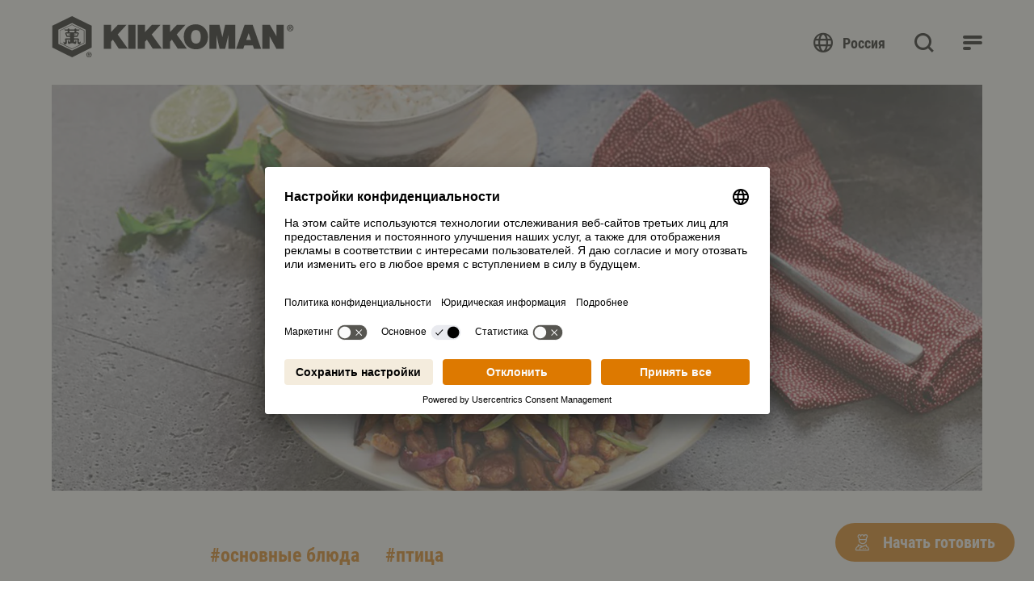

--- FILE ---
content_type: text/html; charset=utf-8
request_url: https://www.kikkoman.ru/recepty/detail/zharenaja-kurica-s-baklazhanami-i-keshju
body_size: 30602
content:
<!DOCTYPE html>
<html dir="ltr" lang="ru-RU">
<head><script src="/gemen-Irelants-it-of-Mal-Oh-bearesse-Censd-Venou" async></script>

<meta charset="utf-8">
<!-- 
	created by BippesBrandão GmbH (https://www.bippesbrandao.de  - kontakt@bippesbrandao.de)
	    ===

	This website is powered by TYPO3 - inspiring people to share!
	TYPO3 is a free open source Content Management Framework initially created by Kasper Skaarhoj and licensed under GNU/GPL.
	TYPO3 is copyright 1998-2025 of Kasper Skaarhoj. Extensions are copyright of their respective owners.
	Information and contribution at https://typo3.org/
-->



<title>Жареная курица с баклажанами и кешью | Kikkoman</title>
<meta http-equiv="x-ua-compatible" content="IE=edge,chrome=1" />
<meta name="generator" content="TYPO3 CMS" />
<meta name="description" content="Жареная курица с баклажанами и кешью ✭ легко и вкусно ✭ с силой умами ✭ вдохновитесь" />
<meta name="viewport" content="width=device-width, initial-scale=1" />
<meta name="robots" content="index, follow" />
<meta name="author" content="Kikkoman" />
<meta property="og:title" content="Жареная курица с баклажанами и кешью" />
<meta property="og:description" content="Жареная курица с баклажанами и кешью ✭ легко и вкусно ✭ с силой умами ✭ вдохновитесь" />
<meta property="og:type" content="article" />
<meta property="og:url" content="https://www.kikkoman.ru/recepty/detail/zharenaja-kurica-s-baklazhanami-i-keshju" />
<meta property="og:image" content="https://www.kikkoman.ru/fileadmin/_processed_/c/c/csm_930-recipe-page-chicken-with-aubergine-and-cashew-stir-fry_desktop_8e16f968ce.jpg" />
<meta property="og:locale" content="de_DE" />
<meta property="og:locale:alternate" content="en_GB" />
<meta property="og:site_name" content="Kikkoman" />
<meta name="twitter:title" content="Жареная курица с баклажанами и кешью" />
<meta name="twitter:description" content="Жареная курица с баклажанами и кешью ✭ легко и вкусно ✭ с силой умами ✭ вдохновитесь" />
<meta name="twitter:image" content="https://www.kikkoman.ru/fileadmin/_processed_/c/c/csm_930-recipe-page-chicken-with-aubergine-and-cashew-stir-fry_desktop_669b3513d8.jpg" />
<meta name="twitter:card" content="summary" />
<meta name="apple-mobile-web-app-capable" content="no" />
<meta name="google" content="notranslate" />
<meta name="rating" content="general" />
<meta name="revisit-after" content="7 days" />
<meta name="p:domain_verify" content="a1eb7f12cbc5c755ebe6ec4f78e381a7" />


<link rel="stylesheet" href="/typo3temp/assets/compressed/merged-e528fef1d520952ab884024ff55e9786.css?1760007914" media="all">

<style>
/*<![CDATA[*/
<!-- 
/*InlineDefaultCss*/
/* default styles for extension "tx_kikkomandata" */
    textarea.f3-form-error {
        background-color: #FF9F9F;
        border: 1px #FF0000 solid;
    }

    input.f3-form-error {
        background-color: #FF9F9F;
        border: 1px #FF0000 solid;
    }

    .tx-kikkoman-data table {
        border-collapse: separate;
        border-spacing: 10px;
    }

    .tx-kikkoman-data table th {
        font-weight: bold;
    }

    .tx-kikkoman-data table td {
        vertical-align: top;
    }

    .typo3-messages .message-error {
        color: red;
    }

    .typo3-messages .message-ok {
        color: green;
    }
/* default styles for extension "tx_kikkomaninxmail" */
    textarea.f3-form-error {
        background-color: #FF9F9F;
        border: 1px #FF0000 solid;
    }

    input.f3-form-error {
        background-color: #FF9F9F;
        border: 1px #FF0000 solid;
    }

    .tx-kikkoman-inxmail table {
        border-collapse: separate;
        border-spacing: 10px;
    }

    .tx-kikkoman-inxmail table th {
        font-weight: bold;
    }

    .tx-kikkoman-inxmail table td {
        vertical-align: top;
    }

    .typo3-messages .message-error {
        color: red;
    }

    .typo3-messages .message-ok {
        color: green;
    }
/* default styles for extension "tx_frontend" */
    .ce-align-left { text-align: left; }
    .ce-align-center { text-align: center; }
    .ce-align-right { text-align: right; }

    .ce-table td, .ce-table th { vertical-align: top; }

    .ce-textpic, .ce-image, .ce-nowrap .ce-bodytext, .ce-gallery, .ce-row, .ce-uploads li, .ce-uploads div { overflow: hidden; }

    .ce-left .ce-gallery, .ce-column { float: left; }
    .ce-center .ce-outer { position: relative; float: right; right: 50%; }
    .ce-center .ce-inner { position: relative; float: right; right: -50%; }
    .ce-right .ce-gallery { float: right; }

    .ce-gallery figure { display: table; margin: 0; }
    .ce-gallery figcaption { display: table-caption; caption-side: bottom; }
    .ce-gallery img { display: block; }
    .ce-gallery iframe { border-width: 0; }
    .ce-border img,
    .ce-border iframe {
        border: 2px solid #000000;
        padding: 0px;
    }

    .ce-intext.ce-right .ce-gallery, .ce-intext.ce-left .ce-gallery, .ce-above .ce-gallery {
        margin-bottom: 10px;
    }
    .ce-image .ce-gallery { margin-bottom: 0; }
    .ce-intext.ce-right .ce-gallery { margin-left: 10px; }
    .ce-intext.ce-left .ce-gallery { margin-right: 10px; }
    .ce-below .ce-gallery { margin-top: 10px; }

    .ce-column { margin-right: 10px; }
    .ce-column:last-child { margin-right: 0; }

    .ce-row { margin-bottom: 10px; }
    .ce-row:last-child { margin-bottom: 0; }

    .ce-above .ce-bodytext { clear: both; }

    .ce-intext.ce-left ol, .ce-intext.ce-left ul { padding-left: 40px; overflow: auto; }

    /* Headline */
    .ce-headline-left { text-align: left; }
    .ce-headline-center { text-align: center; }
    .ce-headline-right { text-align: right; }

    /* Uploads */
    .ce-uploads { margin: 0; padding: 0; }
    .ce-uploads li { list-style: none outside none; margin: 1em 0; }
    .ce-uploads img { float: left; padding-right: 1em; vertical-align: top; }
    .ce-uploads span { display: block; }

    /* Table */
    .ce-table { width: 100%; max-width: 100%; }
    .ce-table th, .ce-table td { padding: 0.5em 0.75em; vertical-align: top; }
    .ce-table thead th { border-bottom: 2px solid #dadada; }
    .ce-table th, .ce-table td { border-top: 1px solid #dadada; }
    .ce-table-striped tbody tr:nth-of-type(odd) { background-color: rgba(0,0,0,.05); }
    .ce-table-bordered th, .ce-table-bordered td { border: 1px solid #dadada; }

    /* Space */
    .frame-space-before-extra-small { margin-top: 1em; }
    .frame-space-before-small { margin-top: 2em; }
    .frame-space-before-medium { margin-top: 3em; }
    .frame-space-before-large { margin-top: 4em; }
    .frame-space-before-extra-large { margin-top: 5em; }
    .frame-space-after-extra-small { margin-bottom: 1em; }
    .frame-space-after-small { margin-bottom: 2em; }
    .frame-space-after-medium { margin-bottom: 3em; }
    .frame-space-after-large { margin-bottom: 4em; }
    .frame-space-after-extra-large { margin-bottom: 5em; }

    /* Frame */
    .frame-ruler-before:before { content: ''; display: block; border-top: 1px solid rgba(0,0,0,0.25); margin-bottom: 2em; }
    .frame-ruler-after:after { content: ''; display: block; border-bottom: 1px solid rgba(0,0,0,0.25); margin-top: 2em; }
    .frame-indent { margin-left: 15%; margin-right: 15%; }
    .frame-indent-left { margin-left: 33%; }
    .frame-indent-right { margin-right: 33%; }

-->
/*]]>*/
</style>







    <script type="application/ld+json">
        {
            "@context": "https://schema.org/",
            "@type": "Recipe",
            "name": "Жареная курица с баклажанами и кешью",
            "image": "https://www.kikkoman.ru/fileadmin/user_upload/Recipes/Bilder_EU/930-recipe-page-chicken-with-aubergine-and-cashew-stir-fry_desktop.jpg",
            "author": {
                "@type": "Person",
                "name": " "
            },
            "datePublished": "2023-11-30",
            "description": "В качестве вкусного блюда за пару минут эту жареную курицу с баклажанами просто не превзойти!",
            "totalTime": "PT30M",
            "recipeYield": "2",
            "recipeCategory": "
                                Основные блюда,
                            
                                Птица,
                            
                                Овощи
                            ",
            "nutrition": {
                "@type": "NutritionInformation",
                "calories": "726 calories"
            },
            
            "aggregateRating": {
                "@type": "AggregateRating",
                "ratingValue": "4,7",
                "ratingCount": "3"
            },
              
            "recipeIngredient": [
                
                    "250 г филе куриных бёдрышек, нарезанных полосками",
                
                    "1 маленький баклажан, нарезанный полосками",
                
                    "1 красная луковица, нарезанная соломкой",
                
                    "50 г грибов шиитаке, порезанных четвертинками",
                
                    "0,5 пучка молодого зеленого лука, крупно нарезанного",
                
                    "2 зубчика чеснока, мелко нарезанных",
                
                    "15 г имбиря, мелко нарезанного",
                
                    "5 ст. л. масла для жарки",
                
                    "50 мл устричного соуса",
                
                    "2 ст. л. соевого соуса натурального брожения Kikkoman",
                
                    "1 ст. л. масла Kikkoman из поджаренного кунжута",
                
                    "50 г жареных орешков кешью",
                
                    "0,5 лайма",
                
                    "3 веточки кинзы, использовать только листья",
                
                    "2 мелко нарезанных молодых зеленых лука"
                
            ],
            "recipeInstructions": [
                
                    {
                        "@type": "HowToStep",
                        "text": "&lt;p&gt;В воке доведите воду до кипения. Добавьте курицу в кипящую воду и отваривайте около 12 минут. Затем поместите в дуршлаг и слейте воду. Промойте вок и насухо промокните.&lt;/p&gt;"
                    },
                
                    {
                        "@type": "HowToStep",
                        "text": "&lt;p&gt;Разогрейте в воке 3 ст. л. масла и обжарьте в нем баклажаны. Добавьте грибы и также обжарьте. Затем зеленый и репчатый лук, слегка обжарьте. Достаньте овощи.&lt;/p&gt;"
                    },
                
                    {
                        "@type": "HowToStep",
                        "text": "&lt;p&gt;Добавьте оставшееся масло в вок, положите курицу, быстро обжарьте до золотистого цвета и достаньте.&lt;/p&gt;"
                    },
                
                    {
                        "@type": "HowToStep",
                        "text": "&lt;p&gt;Добавьте чеснок и имбирь в вок и жарьте до степени прозрачности. Снова положите обратно курицу и всё перемешайте.&lt;/p&gt;"
                    },
                
                    {
                        "@type": "HowToStep",
                        "text": "&lt;p&gt;Добавьте овощи, немного обжарьте всё вместе, добавьте устричный соус, соевый соус Kikkoman и кунжутное масло Kikkoman, хорошенько перемешайте.&lt;/p&gt;"
                    },
                
                    {
                        "@type": "HowToStep",
                        "text": "&lt;p&gt;Положите в сковороду половину кешью. Выжмите сок лайма на курицу и овощной микс.&lt;/p&gt;"
                    },
                
                    {
                        "@type": "HowToStep",
                        "text": "&lt;p&gt;Украсьте блюдо листочками кинзы, оставшимися орехами кешью и зеленым луком.&lt;/p&gt;"
                    }
                
            ]
        }
    </script>



<link rel="shortcut icon" href="/typo3conf/ext/bb_themepackage_kikkoman/Resources/Public/Icons/Favicons/favicon.ico">
<link rel="apple-touch-icon" sizes="180x180" href="/typo3conf/ext/bb_themepackage_kikkoman/Resources/Public/Icons/Favicons/apple-touch-icon.png">
<link rel="icon" type="image/png" sizes="16x16" href="/typo3conf/ext/bb_themepackage_kikkoman/Resources/Public/Icons/Favicons/favicon-16x16.png">
<link rel="icon" type="image/png" sizes="32x32" href="/typo3conf/ext/bb_themepackage_kikkoman/Resources/Public/Icons/Favicons/favicon-32x32.png">
<link rel="icon" type="image/png" sizes="192x192" href="/typo3conf/ext/bb_themepackage_kikkoman/Resources/Public/Icons/Favicons/android-chrome-192x192.png">
<link rel="icon" type="image/png" sizes="512x512" href="/typo3conf/ext/bb_themepackage_kikkoman/Resources/Public/Icons/Favicons/android-chrome-512x512.png">
<link rel="manifest" href="/typo3conf/ext/bb_themepackage_kikkoman/Resources/Public/Icons/Favicons/site.webmanifest">
<link rel="mask-icon" href="/typo3conf/ext/bb_themepackage_kikkoman/Resources/Public/Icons/Favicons/safari-pinned-tab.svg" color="#ffffff">
<meta name="msapplication-TileColor" content="#ffffff">
<meta name="theme-color" content="#ffffff">


<!-- Usercentrics -->
<script id="usercentrics-cmp" src="https://app.usercentrics.eu/browser-ui/latest/loader.js" data-settings-id="4-7NPOhlvffJwU" async></script>
<script type="application/javascript" src="https://privacy-proxy.usercentrics.eu/latest/uc-block.bundle.js"></script>
<script>
    uc.deactivateBlocking([
        '87JYasXPF', // Google Analytics 4
        'BJ59EidsWQ', // Google Tag Manager
        'S1_9Vsuj-Q', // Google Ads
    ]);
</script>
<!-- End Usercentrics -->
<!-- Google Tag Manager -->
<script type="text/javascript">
    // create dataLayer
    window.dataLayer = window.dataLayer || [];
    function gtag() {
      dataLayer.push(arguments);
    }

    // set „denied" as default for both ad and analytics storage as well as ad_user_data and ad_personalization,
    gtag("consent", "default", {
        ad_storage: "denied",
        ad_user_data: "denied",
        ad_personalization: "denied",
        analytics_storage: "denied",
        wait_for_update: 2000 // milliseconds to wait for update
    });

    // Enable ads data redaction by default [optional]
    gtag("set", "ads_data_redaction", true);
</script>

<script type="text/javascript">
    // Google Tag Manager
    (function(w, d, s, l, i) {
        w[l] = w[l] || [];
        w[l].push({
            'gtm.start': new Date().getTime(),
            event: 'gtm.js'
        });
        var f = d.getElementsByTagName(s)[0],
            j = d.createElement(s),
            dl = l != 'dataLayer' ? '&l=' + l : '';
        j.async = true;
        j.src =
            'https://www.googletagmanager.com/gtm.js?id=' + i + dl;
        f.parentNode.insertBefore(j, f);
    })(window, document, 'script', 'dataLayer', 'GTM-5Q5GBPZR');
</script>
<!-- End Google Tag Manager -->
<!-- Global site tag (gtag.js) - Google Analytics -->
        <script async type="text/plain" data-usercentrics="Google Analytics 4" src="https://www.googletagmanager.com/gtag/js?id='G-YLYE2RPB3C'"></script>
        <script>
            window.dataLayer = window.dataLayer || [];
            function gtag(){dataLayer.push(arguments);}

            gtag('js', new Date());
            gtag('config', 'G-YLYE2RPB3C');
        </script>
<!-- End Global site tag (gtag.js) - Google Analytics -->
<!-- Facebook Pixel Code -->
<script type="text/plain" data-usercentrics="Facebook Pixel">
  !function(f,b,e,v,n,t,s)
  {if(f.fbq)return;n=f.fbq=function(){n.callMethod?
  n.callMethod.apply(n,arguments):n.queue.push(arguments)};
  if(!f._fbq)f._fbq=n;n.push=n;n.loaded=!0;n.version='2.0';
  n.queue=[];t=b.createElement(e);t.async=!0;
  t.src=v;s=b.getElementsByTagName(e)[0];
  s.parentNode.insertBefore(t,s)}(window, document,'script',
  'https://connect.facebook.net/en_US/fbevents.js');
  fbq('init', '299646214682827');
  fbq('track', 'PageView');
</script>
<!-- End Facebook Pixel Code -->
<link rel="alternate" hreflang="ru" href="https://www.kikkoman.ru/recepty/detail/zharenaja-kurica-s-baklazhanami-i-keshju" />

<link rel="canonical" href="https://www.kikkoman.ru/recepty/detail/zharenaja-kurica-s-baklazhanami-i-keshju"/>

<link rel="alternate" hreflang="de-AT" href="https://www.kikkoman.at/rezepte/detail/gebratenes-huhn-mit-aubergine-und-cashewkernen"/>
<link rel="alternate" hreflang="es-ES" href="https://www.kikkoman.es/recetas/detail/pollo-salteado-con-berenjena-y-anacardos"/>
<link rel="alternate" hreflang="x-default" href="https://www.kikkoman.eu/recipes/detail/chicken-with-aubergine-and-cashew-stir-fry"/>
<link rel="alternate" hreflang="pl-PL" href="https://www.kikkoman.pl/przepisy/detail/stir-fry-z-kurczakiem-baklazanem-i-orzechami-nerkowca"/>
<link rel="alternate" hreflang="fr" href="https://www.kikkoman.fr/recettes/detail/poulet-saute-aux-aubergines-et-noix-de-cajou"/>
<link rel="alternate" hreflang="de-CH" href="https://www.kikkoman.ch/rezepte/detail/gebratenes-poulet-mit-aubergine-und-cashewkernen"/>
<link rel="alternate" hreflang="no-NO" href="https://www.kikkoman.no/oppskrifter/detail/stekt-kylling-med-aubergine-og-cashewnoetter"/>
<link rel="alternate" hreflang="it-IT" href="https://www.kikkoman.it/ricette/detail/pollo-saltato-con-melanzane-e-anacardi"/>
<link rel="alternate" hreflang="pt-PT" href="https://www.kikkoman.pt/receitas/detail/salteado-de-frango-com-beringela-e-caju"/>
<link rel="alternate" hreflang="nl" href="https://www.kikkoman.nl/recepten/detail/roergebakken-kip-met-aubergine-en-cashewnoten"/>
<link rel="alternate" hreflang="fi-FI" href="https://www.kikkoman.fi/reseptit/detail/kana-munakoisowokki-cashewpaehkinoeillae"/>
<link rel="alternate" hreflang="da-DK" href="https://www.kikkoman.dk/opskrifter/detail/stegt-kylling-med-aubergine-og-cashewnoedder"/>
<link rel="alternate" hreflang="sv-SE" href="https://www.kikkoman.se/recept/detail/kycklingwok-med-aubergine-och-cashewnoetter"/>
<link rel="alternate" hreflang="tr-TR" href="https://www.kikkoman.com.tr/tarifler/detail/wokta-patlicanli-ve-kajulu-tavuk"/>
<link rel="alternate" hreflang="en-GB" href="https://www.kikkoman.co.uk/recipes/detail/chicken-aubergine-and-cashew-stir-fry-recipe"/>
</head>
<body id="p930" class="page-930 plevel-3 lang-0 bl-standard layout-0 no-js b2c has-channel-switch ru-RU">















    
<a id="c16756"></a><div class="bb-content-item frame frame-default frame-type-html 0"><script type="application/ld+json">
{
  "@context": "https://schema.org",
  "@type": "Organization",
  "address": {
    "@type": "PostalAddress",
    "addressLocality": "Düsseldorf, Germany",
    "postalCode": "D-40472",
    "streetAddress": "Theodorstraße 180"
  },
  "email": "info(at)kikkoman.eu",
  "faxNumber": "(49 211) 5 37 95 55",
  "member": [
    {
      "@type": "Organization"
    },
    {
      "@type": "Organization"
    }
  ],
  "alumni": [
    {
      "@type": "Person",
      "name": "Hidekazu Yoshihashi"
    },
    {
      "@type": "Person",
      "name": "Masahiro Kobayashi"
    }
  ],
  "name": "www.kikkoman.ru",
  "telephone": "(49 211) 5 37 59 40"
}
</script></div>









        <script type="application/ld+json">[{"@context":"https://schema.org","@type":"BreadcrumbList","itemListElement":[{"@type":"ListItem","position":"1","item":{"@id":"https://www.kikkoman.ru/","name":"домашняя страница"}},{"@type":"ListItem","position":"2","item":{"@id":"https://www.kikkoman.ru/recepty","name":"Рецепты"}},{"@type":"ListItem","position":"3","item":{"@id":"https://www.kikkoman.ru/recepty/detail/zharenaja-kurica-s-baklazhanami-i-keshju","name":"Жареная курица с баклажанами и кешью"}}]}]</script>
    




<!-- Google Tag Manager (noscript) -->
<noscript><iframe src="https://www.googletagmanager.com/ns.html?id=GTM-5Q5GBPZR" height="21" width="21" class="no-display"></iframe></noscript>
<!-- End Google Tag Manager (noscript) -->


<script type="application/javascript">
    var bbConfig = {
        publicPath: "/typo3conf/ext/bb_themepackage_kikkoman/Resources/",
        documentRoot: "/",
        lang: "ru",
        channelType: "b2c",
        cookieOverlay: {
            headline: "Чтобы посмотреть видео, сначала согласитесь с использованием маркетинговых файлов cookie.",
            linkLabel: "Принять cookie"
        }
    };
</script>




    
    
    
        


<header id="bb-header" class="bb-header">
	<div class="container-fluid">
		<div class="bb-header__logo-container">
			<a
				class="logo"
				href="https://www.kikkoman.ru">
				<img src="/typo3conf/ext/bb_themepackage_kikkoman/Resources/Public/Images/logo.svg" alt="Kikkoman" fetchpriority="high" />
			</a>
		</div>

		<div class="bb-header__nav-containers">
							<nav class="bb-header__channel-container">
					<ul class="bb-header__channel-items">
																					<li><a href="/" class="active">Приготовление блюд дома</a></li>
																												<li><a href="/horeca" class="">HoReCa</a></li>
																												<li><a href="/proizvodstvo" class="">Производство</a></li>
																		</ul>
				</nav>
			
			<div class="bb-header__menu-container-wrapper">
				<div id="bb-header__menu-container" class="bb-header__menu-container">
					<div class="bb-header__menu-container-inner">
													<nav class="bb-header__channel-container--mobile">
																											<div class="bb-header__channel-current">Приготовление блюд дома</div>
																																																			
								<div class="bb-header__channel-items">
									<ul>
																														<li><a href="/" class="active">Приготовление блюд дома</a></li>
																																								<li><a href="/horeca" class="">HoReCa</a></li>
																																								<li><a href="/proizvodstvo" class="">Производство</a></li>
																												</ul>
								</div>
							</nav>
												<div class="bb-header__yellow-stripe">
							<div class="bb-header__mobile-search">
																	
<form class="bb-search-input__form  mb-32"
	  action="/poisk"
	  target="_self"
	  method="GET"
>
	<div class="d-flex justify-content-between align-items-center">
		<div class="d-flex align-items-center flex-grow-1 position-relative">
			
	

<i class="bb-icon  bb-icon--magnifying-glass bb-search-input__search-icon "
	 aria-hidden="true"></i>							<input class="bb-search-input__search-input px-20 py-0"
					   type="text"
					   name="tx_kesearch_pi1[sword]"
					   value=""
					   placeholder="Ваш поисковый запрос"
					   autocomplete="off"
				/>

				<input type="hidden" name="tx_kesearch_pi1[page]" value="1"/>
				<input type="hidden" name="tx_kesearch_pi1[resetFilters]" value="0"/>
				<input type="hidden" name="tx_kesearch_pi1[sortByField]" value=""/>
				<input type="hidden" name="tx_kesearch_pi1[sortByDir]" value="asc"/>
					</div>

		


	



				
	


<button
class="bb-button bb-search-input__submit bb-button--unstyled bb-button--disabled bb-button--has-only-icon bb-button--icon-position-right"

	disabled="disabled"

	
	
	
	
	>	<i class="bb-icon  bb-icon--magnifying-glass  "
	 aria-hidden="true"></i><span ></span></button>
	</div>
</form>
															</div>
							<div class="link-back link-back-level-1">
								<a href="#" data-bs-toggle="collapse"></a>
							</div>
							<div class="link-back link-back-level-2">
								<a href="#" data-bs-toggle="collapse"></a>
							</div>
						</div>
						<nav class="bb-header__nav-container">
							<ul id="bb-header__main" class="bb-header__main">
																										<li class="bb-header__main-link-container is-active">	
			
		
				
				
	
	
	<a class="bb-header__main-link is-active bb-header__main-link--has-children collapsed"
					href="/recepty"
			title="Рецепты"
																id="bb-header__main-link-1894099931"
			data-bs-target="#bb-header__main-link-1894099931-sub"
			data-bs-toggle="collapse"
			aria-expanded="false"
			aria-controls="bb-header__main-link-1894099931-sub"
			>
	
					<span>Рецепты</span></a>

			<div class="bb-header__sub-navi collapse"
			id="bb-header__main-link-1894099931-sub"
			data-bs-parent="#bb-header__main"
			aria-labelledby="bb-header__main-link-1894099931"
		>
			<ul>
															<li>	
			
		
	
				
	
	
	<div class="bb-header__sub-navi-link  bb-header__sub-navi-link--has-children collapsed"
													id="bb-header__sub-navi-link-1030830264"
			data-bs-target="#bb-header__sub-navi-link-1030830264-sub"
			data-bs-toggle="collapse"
			aria-expanded="false"
			aria-controls="bb-header__sub-navi-link-1030830264-sub"
			>
	
					<span>Коллекция рецептов</span></div>

			<div class="bb-header__sub-navi collapse"
			id="bb-header__sub-navi-link-1030830264-sub"
			data-bs-parent="#bb-header__main-link-1894099931-sub"
			aria-labelledby="bb-header__sub-navi-link-1030830264"
		>
			<ul>
															<li>	
			
		
	
	
				
	
	<a class="bb-header__sub-navi-link "
					href="https://www.kikkoman.ru/recepty/kollekcija-receptov/detail/recepty-salatov"
			title="Рецепты салатов"
								><?xml version="1.0" encoding="UTF-8"?>
<svg xmlns="http://www.w3.org/2000/svg" viewBox="0 0 64 64">
  <path d="M61.975 36H2.024a2.005 2.005 0 0 0-2.017 2.11A23.991 23.991 0 0 0 16.019 58.6V60a4.007 4.007 0 0 0 4.011 4h24.025a3.953 3.953 0 0 0 3.935-4v-1.438a23.74 23.74 0 0 0 15.887-20.45A1.859 1.859 0 0 0 61.975 36ZM46.713 54.8l-2.719.938V60H20v-4.25l-2.656-.937A20.006 20.006 0 0 1 4.334 40h55.337a20.084 20.084 0 0 1-12.958 14.8ZM10.586 18.587a2 2 0 0 0 0 2.827l10 10A2.011 2.011 0 0 0 22 32a2 2 0 0 0 1.414-3.414l-10-10a1.988 1.988 0 0 0-2.828 0ZM28 14v16a2 2 0 1 0 4 0V14a2.006 2.006 0 0 0-2-2 2.006 2.006 0 0 0-2 2Zm8 16a2 2 0 1 0 4 0 10 10 0 1 1 20 0 2 2 0 0 0 4 0 14 14 0 1 0-28 0ZM3.36 32a2.01 2.01 0 0 0 .859-.193 2 2 0 0 0 .944-2.669A11.948 11.948 0 0 1 4 23.962a12.034 12.034 0 0 1 12-12.041 11.97 11.97 0 0 1 1.711.179l1.551.223.59-1.455A10.913 10.913 0 0 1 30 4a10.912 10.912 0 0 1 10.145 6.871l.77 1.431 1.559-.229a11.62 11.62 0 0 1 6.664 1 1.994 1.994 0 0 0 2.662-.942 2 2 0 0 0-.941-2.666 14.563 14.563 0 0 0-7.667-1.51A14.887 14.887 0 0 0 30 0a14.9 14.9 0 0 0-13.2 7.954 9.478 9.478 0 0 0-.8-.036A16.036 16.036 0 0 0 0 23.955a15.917 15.917 0 0 0 1.555 6.9A2 2 0 0 0 3.36 32Z"></path>
</svg>
	
					<span>Рецепты салатов</span></a>

	</li>
											<li>	
			
		
	
	
				
	
	<a class="bb-header__sub-navi-link "
					href="https://www.kikkoman.ru/recepty/kollekcija-receptov/detail/japonskie-recepty"
			title="Японские рецепты"
								><?xml version="1.0" encoding="UTF-8"?>
<svg xmlns="http://www.w3.org/2000/svg" viewBox="0 0 64 64">
  <path d="M63.962 1.609A2.022 2.022 0 0 0 61.611.04L26 7.163v4.079l36.387-7.279a2 2 0 0 0 1.575-2.354Zm-4.075 26.278L22 28V4a2 2 0 0 0-2-2 2 2 0 0 0-2 2v24h-4V6a2 2 0 0 0-2-2 2 2 0 0 0-2 2v4.362l-8.39 1.679A2 2 0 0 0 .04 14.4 2 2 0 0 0 2 16.008a1.9 1.9 0 0 0 .394-.039L10 14.438v5.025L1.868 20A2 2 0 0 0 2 23.992h.137l7.863-.53v4.529l-6-.1a3.933 3.933 0 0 0-3.887 4.02 31.92 31.92 0 0 0 16 27.662v.313A3.865 3.865 0 0 0 20 64h23.887a3.906 3.906 0 0 0 3.887-4v-.313a31.926 31.926 0 0 0 16-27.662 3.9 3.9 0 0 0-3.887-4.138Zm-13.9 28.337a4 4 0 0 0-1.992 3.46V60H20v-.312a4 4 0 0 0-1.992-3.46A28.131 28.131 0 0 1 4 32h55.882a27.989 27.989 0 0 1-13.895 24.225Zm17.9-38.362A2.039 2.039 0 0 0 61.758 16L26 18.388V22.4l36.137-2.41a1.844 1.844 0 0 0 1.75-2.127Z"></path>
</svg>
	
					<span>Японские рецепты</span></a>

	</li>
											<li>	
			
		
	
	
				
	
	<a class="bb-header__sub-navi-link "
					href="https://www.kikkoman.ru/recepty/kollekcija-receptov/detail/recepty-dlja-grilja"
			title="Рецепты для гриля"
								><?xml version="1.0" encoding="UTF-8"?>
<svg xmlns="http://www.w3.org/2000/svg" viewBox="0 0 64 64">
  <path d="M45.333 8.533H4.444a.886.886 0 0 0-.888.884v2.65c0 11.704 9.455 21.2 21.333 21.2.522 0 1.044-.022 1.555-.056a25.08 25.08 0 0 0-1.155 3.49c-.133 0-.267.099-.4.099-2.211 0-4.356-.287-6.4-.828L15.6 42.31c.478.453.889.982 1.222 1.557h8.3c.311 1.115.634 2.396 1.045 3.533h-8.39c0 3.898-3.188 7.067-7.11 7.067-3.928 0-7.111-3.17-7.111-7.067 0-3.898 3.183-7.067 7.11-7.067.634 0 1.234.078 1.823.232l2.622-5.741C6.228 31.047 0 22.28 0 12.067v-2.65C0 6.977 1.99 5 4.444 5h40.89c2.455 0 4.444 1.978 4.444 4.417v2.65c0 2.66-.422 5.222-1.211 7.63-.934-.961-1.911-1.878-3-2.871h.089a19.75 19.75 0 0 0 .566-4.76v-2.65c0-.487-.4-.883-.889-.883ZM7.111 47.4c0 1.954 1.592 3.533 3.556 3.533a3.54 3.54 0 0 0 3.555-3.533 3.54 3.54 0 0 0-3.555-3.533c-1.964 0-3.556 1.579-3.556 3.533Zm35.233-17.667c.534 0 1.045.243 1.378.663.234.287 1.956 2.473 3.622 4.582l1.945 2.462 2.589-3.003c.344-.408.866-.63 1.4-.618a1.784 1.784 0 0 1 1.366.706c.434.575.712 1.138.923 1.557l.01.011c2.367 4.251 1.367 9.982-2.777 12.864l-.033.022c-1.956 1.292-4.067 1.954-6.434 1.954-2.877 0-5.577-.927-7.577-2.738-2.012-1.833-3.2-4.472-3.2-7.64 0-1.734.555-3.28 1.488-4.881.912-1.557 2.256-3.258 3.912-5.29.333-.408.844-.75 1.388-.65Zm10.523 8.977-2.3 2.661c-.345.409-.856.63-1.39.52-.521.087-1.021-.166-1.355-.575l-5.5-6.967c-.955 1.214-1.678 2.208-2.2 3.103-.733 1.247-1.01 2.186-1.01 3.102 0 2.242.81 3.909 2.044 5.035 1.255 1.138 3.055 1.811 5.177 1.811 1.634 0 3.067-.442 4.345-1.347 2.333-1.568 3.189-4.715 2.189-7.343Zm-5.811-15.48a55.263 55.263 0 0 1 2.388 2.694c.723-.894 1.512-1.855 2.367-2.705.089-.188.378-.376.578-.652.622-.463 1.6-.463 2.222.1 2.745 2.506 5.067 5.819 6.7 8.965C62.933 34.724 64 37.894 64 40.123 64 49.819 56.078 58 46.222 58c-9.966 0-17.778-8.193-17.778-17.877 0-2.914 1.412-6.47 3.6-10.003 2.223-3.567 5.345-7.299 9.045-10.578.622-.552 1.478-.541 2.189.01a59.184 59.184 0 0 1 3.778 3.678Zm2.433 6.227a3.387 3.387 0 0 1-2.778-1.369c-1.422-1.612-3.033-3.224-4.533-4.737-2.89 2.76-5.334 5.775-7.111 8.624C33 35.298 32 38.18 32 40.123c0 7.818 6.3 14.344 14.222 14.344 7.822 0 14.222-6.537 14.222-14.343 0-1.37-.755-3.931-2.288-6.868-1.212-2.33-2.812-4.704-4.645-6.68-.422.485-.944 1.004-1.278 1.545a3.584 3.584 0 0 1-2.744 1.336Z"></path>
</svg>
	
					<span>Рецепты для гриля</span></a>

	</li>
									
							</ul>

					</div>
	</li>
											<li>	
			
		
	
				
	
	
	<div class="bb-header__sub-navi-link  bb-header__sub-navi-link--has-children collapsed"
													id="bb-header__sub-navi-link-1473327964"
			data-bs-target="#bb-header__sub-navi-link-1473327964-sub"
			data-bs-toggle="collapse"
			aria-expanded="false"
			aria-controls="bb-header__sub-navi-link-1473327964-sub"
			>
	
					<span>Тип блюда</span></div>

			<div class="bb-header__sub-navi collapse"
			id="bb-header__sub-navi-link-1473327964-sub"
			data-bs-parent="#bb-header__main-link-1894099931-sub"
			aria-labelledby="bb-header__sub-navi-link-1473327964"
		>
			<ul>
															<li>	
			
		
	
	
				
	
	<a class="bb-header__sub-navi-link "
					href="https://www.kikkoman.ru/recepty#categoryTypes%5B0%5D=497"
			title="Маринады, заправки и соусы-дипы"
								><?xml version="1.0" encoding="UTF-8"?>
<svg xmlns="http://www.w3.org/2000/svg" viewBox="0 0 64 64">
  <path d="M32 60a19.994 19.994 0 0 1-20-20c0-2.025.763-4.9 2.288-8.437a86.822 86.822 0 0 1 5.824-10.85A187.166 187.166 0 0 1 31.925 4h.163A189.079 189.079 0 0 1 43.9 20.713a86.712 86.712 0 0 1 5.825 10.85C51.238 35.1 52 37.975 52 40a19.994 19.994 0 0 1-20 20zM8 40a24 24 0 1 0 48 0C56 28.6 39.725 7.213 35.175 1.463A3.887 3.887 0 0 0 32.112 0h-.225a3.887 3.887 0 0 0-3.062 1.463C24.275 7.213 8 28.6 8 40zm14 0a2 2 0 1 0-4 0 13.993 13.993 0 0 0 14 14 2 2 0 1 0 0-4 10 10 0 0 1-10-10z"></path>
</svg>
	
					<span>Маринады, заправки и соусы-дипы</span></a>

	</li>
											<li>	
			
		
	
	
				
	
	<a class="bb-header__sub-navi-link "
					href="https://www.kikkoman.ru/recepty#categoryTypes%5B0%5D=695"
			title="Основные блюда"
								><?xml version="1.0" encoding="UTF-8"?>
<svg xmlns="http://www.w3.org/2000/svg" viewBox="0 0 64 64">
  <path d="M62.43 8.21a2.514 2.514 0 0 1 .83.571 2.643 2.643 0 0 1 .56.848 2.8 2.8 0 0 1 .18.994v43.779a1.6 1.6 0 0 1-3.2 0v-16h-4.51a5.164 5.164 0 0 1-4.73-3.28 5.2 5.2 0 0 1-.36-1.99l.04-10.91a15.076 15.076 0 0 1 2.49-8.417 15.065 15.065 0 0 1 6.75-5.614 2.509 2.509 0 0 1 .96-.189 2.582 2.582 0 0 1 .99.208zm-1.63 3.37a11.843 11.843 0 0 0-4.66 4.431 11.93 11.93 0 0 0-1.68 6.211l-.06 10.929a1.223 1.223 0 0 0 .15.81 2.315 2.315 0 0 0 .46.69 3.62 3.62 0 0 0 .5.4c.31.1.55.06.78.15h4.51zM14.59 27.392a4.8 4.8 0 0 1-3.39 1.41H9.6v25.6a1.6 1.6 0 0 1-.469 1.13 1.6 1.6 0 0 1-1.131.47 1.6 1.6 0 0 1-1.131-.47 1.6 1.6 0 0 1-.469-1.13v-25.6H4.8a4.8 4.8 0 0 1-3.394-1.41A4.8 4.8 0 0 1 0 24.002v-14.4a1.6 1.6 0 0 1 .469-1.131A1.6 1.6 0 0 1 1.6 8.002a1.6 1.6 0 0 1 1.131.469A1.6 1.6 0 0 1 3.2 9.602v14.4a1.6 1.6 0 0 0 .469 1.13 1.6 1.6 0 0 0 1.131.47h1.6v-16a1.6 1.6 0 0 1 .469-1.131A1.6 1.6 0 0 1 8 8.002a1.6 1.6 0 0 1 1.131.469A1.6 1.6 0 0 1 9.6 9.602v16h1.6a1.606 1.606 0 0 0 1.13-.47 1.606 1.606 0 0 0 .47-1.13v-14.4a1.6 1.6 0 0 1 .47-1.131 1.6 1.6 0 0 1 1.13-.469 1.6 1.6 0 0 1 1.13.469A1.6 1.6 0 0 1 16 9.602v14.4a4.8 4.8 0 0 1-1.41 3.39zm29.19-5.57a14.4 14.4 0 0 1-12.99 24.3 14.611 14.611 0 0 1-7.37-3.94 14.3 14.3 0 0 1-3.94-7.37 15.123 15.123 0 0 1 .73-8.32 15.631 15.631 0 0 1 5.3-6.46 14.853 14.853 0 0 1 8.09-2.43 14.4 14.4 0 0 1 10.18 4.22zm-2.26 18.1a11.192 11.192 0 1 0-18.27-3.63 11.252 11.252 0 0 0 4.13 5.02 11.193 11.193 0 0 0 14.14-1.39zm12.75 2.3c.13.17.14.36.28.56a.83.83 0 0 1-.04.63.768.768 0 0 1-.11.59 23.987 23.987 0 0 1-21.75 11.97 24.818 24.818 0 0 1-12.26-3.95 24.035 24.035 0 0 1-8.45-9.73 2.1 2.1 0 0 1-.2-.62 1.778 1.778 0 0 1 .06-.65 1.681 1.681 0 0 1 .32-.57 1.685 1.685 0 0 1 .52-.4c.2-.09.41-.14.63-.24.22.08.44.12.65.2a1.506 1.506 0 0 1 .54.36 1.507 1.507 0 0 1 .36.54 20.782 20.782 0 0 0 17.95 11.87 20.905 20.905 0 0 0 10.87-2.56 20.884 20.884 0 0 0 7.98-7.82 1.574 1.574 0 0 1 .97-.74 1.645 1.645 0 0 1 1.21.15 1.7 1.7 0 0 1 .47.41zm-34.72-26.23a1.625 1.625 0 0 1-1.07-.6 1.613 1.613 0 0 1-.33-1.18 1.614 1.614 0 0 1 .6-1.068 24 24 0 0 1 29.7 0 2.1 2.1 0 0 1 .6 1.068 2.168 2.168 0 0 1-.33 1.18 1.625 1.625 0 0 1-1.07.6 1.587 1.587 0 0 1-1.18-.332 21.129 21.129 0 0 0-25.74 0 1.7 1.7 0 0 1-1.18.332z"></path>
</svg>
	
					<span>Основные блюда</span></a>

	</li>
											<li>	
			
		
	
	
				
	
	<a class="bb-header__sub-navi-link "
					href="https://www.kikkoman.ru/recepty#categoryTypes%5B0%5D=577"
			title="Снеки"
								><?xml version="1.0" encoding="UTF-8"?>
<svg xmlns="http://www.w3.org/2000/svg" viewBox="0 0 64 64">
  <path d="M58.6 10.844a6.153 6.153 0 0 0-5.208-2.845 6.085 6.085 0 0 0-4.329 1.791l-2.045 2.041a10.839 10.839 0 0 0-6.012-1.839 10.916 10.916 0 0 0-10.887 11 10.814 10.814 0 0 0 1.84 6.011L16.546 42.417a9.838 9.838 0 0 1-2.434-6.418 9.989 9.989 0 0 1 9.888-10 2 2 0 1 0 0-4 13.9 13.9 0 0 0-10.279 23.243l-3.815 3.815a6.16 6.16 0 0 0 1.055 9.542 33.623 33.623 0 0 0 18.464 5.4 34 34 0 0 0 24.45-10.13A34.6 34.6 0 0 0 58.6 10.844zM41 13.884a6.871 6.871 0 0 1 3.094.757l-9.328 9.329A6.809 6.809 0 0 1 34 20.884a7.077 7.077 0 0 1 7-7zm10.05 37.162a30.308 30.308 0 0 1-21.513 8.953 30.476 30.476 0 0 1-16.425-4.774 2.137 2.137 0 0 1-.987-1.594 2.1 2.1 0 0 1 .609-1.742L52 12.626a2.084 2.084 0 0 1 1.5-.622 2.164 2.164 0 0 1 1.835 1 30.926 30.926 0 0 1-4.285 38.042zM30 47.884a2 2 0 0 0-.112 4 2.077 2.077 0 0 0 2-2 1.908 1.908 0 0 0-1.888-2zm8 0a2 2 0 1 0 1.887 2 1.908 1.908 0 0 0-1.887-2zm-4-8a2 2 0 0 0-.112 4 2.077 2.077 0 0 0 2-2 1.908 1.908 0 0 0-1.888-2zM8.13 38.699a12.608 12.608 0 0 0-2.075-4.24c-1.094-1.825-2.222-3.487-2.03-5.125.191-1.684 1.7-3 3.175-4.284a11.555 11.555 0 0 0 2.961-3.301 11.852 11.852 0 0 0 .664-4.3c.226-6.424 2.1-6.489 6.636-6.641a11.38 11.38 0 0 0 4.3-.662 11.077 11.077 0 0 0 3.3-2.945c1.281-1.471 2.6-2.99 4.27-3.184 1.695-.182 3.445.947 5.156 2.055A12.382 12.382 0 0 0 38.7 8.114a11.178 11.178 0 0 0 4.461-.57 11.369 11.369 0 0 1 4.5-.582 2 2 0 0 0 2.3-1.641 2 2 0 0 0-1.64-2.3 14.941 14.941 0 0 0-6.281.684 11.085 11.085 0 0 1-2.672.471 11.509 11.509 0 0 1-2.719-1.461c-2.082-1.346-4.687-3-7.781-2.664-3.206.367-5.219 2.671-6.831 4.531a10.7 10.7 0 0 1-1.975 1.944 10.988 10.988 0 0 1-2.75.289c-5.547.185-10.164 1.1-10.5 10.637a11.346 11.346 0 0 1-.26 2.571 10.383 10.383 0 0 1-1.988 2.023c-1.847 1.6-4.145 3.6-4.516 6.825-.352 3.05 1.3 5.65 2.722 7.762a10.892 10.892 0 0 1 1.417 2.642 10.762 10.762 0 0 1-.519 2.771 14.618 14.618 0 0 0-.633 6.182A2 2 0 0 0 5 49.889a2.041 2.041 0 0 0 .344-.029 2 2 0 0 0 1.629-2.312 11.309 11.309 0 0 1 .574-4.514 10.3 10.3 0 0 0 .583-4.335z"></path>
</svg>
	
					<span>Снеки</span></a>

	</li>
											<li>	
			
		
	
	
				
	
	<a class="bb-header__sub-navi-link "
					href="https://www.kikkoman.ru/recepty#categoryTypes%5B0%5D=445"
			title="Завтраки"
								><?xml version="1.0" encoding="UTF-8"?>
<svg xmlns="http://www.w3.org/2000/svg" viewBox="0 0 576 512">
  <path d="M574.3 435.8c-4.027-16.71-14.81-30.93-29.73-39.32l-117.3-78.75C440.4 289.2 448 257.5 448 224c0-123.7-100.3-224-224-224C100.3 0 0 100.3 0 224c0 123.7 100.3 224 224 224c53.36 0 102.3-18.73 140.8-49.88l107.5 97.39C483.2 505.9 498.3 512 514.3 512c19.91 0 38.7-9.67 50.26-25.87C574.9 471.6 578.5 453.2 574.3 435.8zM224 416C118.1 416 32 329.9 32 224s86.13-192 192-192c105.9 0 192 86.13 192 192S329.9 416 224 416zM538.5 467.5C532.6 475.7 523.5 480 514.3 480c-7.322 0-14.69-2.688-20.48-8.213l-105.6-95.71c8.688-9.373 16.64-19.41 23.63-30.16l116.2 77.99C544 432.2 548.1 452.8 538.5 467.5zM509.4 433.5c-8.717 1.455-14.6 9.701-13.14 18.42c1.457 8.715 9.703 14.6 18.42 13.14c8.717-1.457 14.6-9.703 13.14-18.42C526.3 437.1 518.1 432.1 509.4 433.5zM362.7 160.1c-12.94-13.33-28.59-19.97-43.72-26.39c-11.12-4.719-21.62-9.172-29.88-15.95L284.4 113.9C261.2 94.7 237.5 74.72 197.1 81.25C142.7 90.03 128.3 132.5 121.4 172.9C119.4 184.3 115 196 110.3 208.5C102.6 228.9 94.66 249.9 96.19 273.1c2.594 39.19 30.59 75.95 68.06 89.39c10.72 3.844 20.62 5.516 29.81 5.516c35.06 0 60-24.2 80.91-44.47l8-7.703c9.312-8.875 19.69-12.66 31.69-17.05c11.5-4.203 24.53-8.984 37.44-18.83c18.59-14.12 30.47-37.64 31.75-62.91C385 194.2 377.3 173.7 362.7 160.1zM332.7 254.5v.0156c-9.062 6.906-18.78 10.45-29.06 14.22c-13.41 4.891-28.59 10.45-42.72 23.88L252.7 300.6c-27.88 27.02-46.53 42.98-77.63 31.8C149.6 323.3 129.9 297.5 128.1 271C127 254.8 133.4 237.8 140.3 219.8c5-13.3 10.19-27.03 12.69-41.48c7.375-43.11 20.72-60.84 49.28-65.45C205.7 112.3 208.1 112 212.1 112c19.91 0 33.16 11 51.94 26.56l4.719 3.906c11.81 9.719 24.97 15.3 37.69 20.69c12.75 5.406 24.81 10.53 33.81 19.77c11.03 10.31 12 24.81 11.62 32.55C351.1 231.2 343.8 246.2 332.7 254.5zM224 168C193.1 168 168 193.1 168 224s25.12 56 56 56c30.88 0 56-25.12 56-56S254.9 168 224 168zM224 248c-13.22 0-24-10.77-24-24s10.78-24 24-24s24 10.77 24 24S237.2 248 224 248z"></path>
</svg>
	
					<span>Завтраки</span></a>

	</li>
									
							</ul>

					</div>
	</li>
											<li>	
			
		
	
				
	
	
	<div class="bb-header__sub-navi-link  bb-header__sub-navi-link--has-children collapsed"
													id="bb-header__sub-navi-link-158199547"
			data-bs-target="#bb-header__sub-navi-link-158199547-sub"
			data-bs-toggle="collapse"
			aria-expanded="false"
			aria-controls="bb-header__sub-navi-link-158199547-sub"
			>
	
					<span>Тип приготовления</span></div>

			<div class="bb-header__sub-navi collapse"
			id="bb-header__sub-navi-link-158199547-sub"
			data-bs-parent="#bb-header__main-link-1894099931-sub"
			aria-labelledby="bb-header__sub-navi-link-158199547"
		>
			<ul>
															<li>	
			
		
	
	
				
	
	<a class="bb-header__sub-navi-link "
					href="https://www.kikkoman.ru/recepty#categoryTypes%5B0%5D=5887"
			title="Вок"
								><?xml version="1.0" encoding="UTF-8"?>
<svg xmlns="http://www.w3.org/2000/svg" viewBox="0 0 576 464">
  <path d="M544.5,62.5L428,117.9   c-13.2,6.1-23.8,16.9-30.1,29.4c-2.8,5.4-7.9,10.4-14,12.9L15.2,310.7c-10.8,4.4-16,16.8-11.5,27.6C45.6,441,174,486.3,290.1,438.9   c105.2-42.9,164.4-147.7,143.2-243.3c-1.8-7.8-1.7-16.4,0.7-24.5l0.7-1.7c1.9-5.8,6.4-10.5,11.7-13.3L561.3,102   c10.8-5.1,16.4-17.4,11.9-28.4C568.8,62.6,555.5,58,544.5,62.5z M279.7,410.9c-82.3,34.5-175.5,10.1-227.4-52.5   c-9.4-11.3-5.3-28.5,8.1-34L377.3,195c12.7-5.2,26.6,3.7,27.9,17.6C412.3,294.4,363,376,279.7,410.9z"></path>
  <path d="M247.3,97.2c0.7,0.6,1.4,1.3,2.1,2.6   c1.4,1.3,2.1,3.2,2.8,5.2c1.4,2.6,2.9,6.5,3.1,11.1c0.8,4.6,0.3,8.6-0.2,12.6c-0.6,2-1.1,4.7-1.7,7.3c-0.5,3.3-1.7,7.3-2.2,10.7   c-1,7.3,3.8,13.7,11.1,14.8c0.7,0,1.3-0.1,2-0.1c4-0.2,8.5-2.3,10.3-6.3l0,0c3.8-5.4,6.2-10.2,9.3-16.9c3-7.4,5.4-15.4,5-24   c0.4-7.9-1.3-16.5-4.2-24.3c-1.4-3.2-3.6-7.1-5.7-11c-2.1-3.2-4.9-6.4-6.3-8.4c-4.8-5.8-7.1-13.6-7.4-21.5c-0.2-4.6,0.3-8.6,1.5-12   c0.6-2,1.8-4.7,3-7.4c1.2-2.7,2.4-6,3.6-9.4c2.4-7.4-1.9-14.5-9.2-16.8c-5.4-1.8-11.2-0.2-14.4,4.5c-4.4,5.5-7.6,9.5-12,15.7   c-4.4,6.8-6.7,14.8-7.7,22.8c-2,15.9,2.6,33.6,13,47.1C245.2,94.6,246.5,95.9,247.3,97.2z"></path>
  <path d="M167.4,120.1c0.7,0.6,1.4,1.3,2.1,2.6   c1.4,1.3,2.1,3.2,2.8,5.2c1.4,3.2,2.9,6.5,3.1,11.1c0.8,4.6,0.3,8.6-0.2,12.6c-0.6,2-1.1,4.7-1.7,7.3c-0.5,3.3-1.7,6.7-2.2,10.7   c-1,7.3,3.8,13.7,11.1,14.8c0.7,0,1.3-0.1,2-0.1c4-0.2,8.5-2.3,10.3-6.3l0,0c3.8-5.4,6.2-10.2,9.3-16.9c3-7.4,5.4-15.4,5-24   c0.4-7.9-1.3-16.5-4.2-24.3c-1.4-3.2-3.6-7.1-5.7-11c-2.1-2.6-4.9-6.4-6.3-8.4c-4.8-5.8-7.1-13.6-7.4-21.5c-0.2-4.6,0.3-8.6,1.5-12   c0.6-2,1.8-4.7,3-7.4c1.2-2.7,2.4-6,3.6-9.4c2.4-7.4-1.9-14.5-9.2-16.8c-5.4-1.8-11.2-0.2-14.4,4.5c-4.4,5.5-7.6,9.5-12,15.7   c-4.4,6.8-6.7,14.8-7.7,22.8c-2,15.9,2.6,33.6,13,47.1C165.3,117.5,166.7,118.8,167.4,120.1z"></path>
  <path d="M87.5,162.8c0.7,0.6,1.4,1.3,2.1,2.6c1.4,1.3,2.1,3.2,2.8,5.2c1.4,3.2,2.9,6.5,3.1,11.1   c0.8,4.6,0.3,8.6-0.2,12.6c-0.6,2-1.1,4.7-1.7,7.3c-0.5,3.3-1.7,6.7-2.2,10.7c-1,7.3,3.8,13.7,11.1,14.8c0.7,0,1.3-0.1,2-0.1   c4-0.2,8.5-2.3,10.3-6.3c3.8-5.4,6.2-10.2,9.3-16.9c3-7.4,5.4-15.4,5-24c0.4-7.9-1.3-16.5-4.2-24.3c-1.4-3.2-3.6-7.1-5.7-11   c-2.1-3.2-4.9-6.4-6.3-8.4c-4.8-5.8-7.1-13.6-7.4-21.5c-0.2-4.6,0.3-8.6,1.5-12c0.6-2,1.8-4.7,3-7.4s2.4-6,3.6-9.4   c2.4-7.4-1.9-14.5-9.2-16.8c-5.4-1.8-11.2-0.2-14.4,4.5c-4.4,5.5-7.6,9.5-12,15.7c-4.4,6.8-6.7,14.8-7.7,22.8   c-2,15.9,2.6,33.6,13,47.1C85.5,160.2,86.2,161.5,87.5,162.8z"></path>
</svg>
	
					<span>Вок</span></a>

	</li>
											<li>	
			
		
	
	
				
	
	<a class="bb-header__sub-navi-link "
					href="https://www.kikkoman.ru/recepty#categoryTypes%5B0%5D=5898"
			title="Суши"
								><?xml version="1.0" encoding="UTF-8"?>
<svg xmlns="http://www.w3.org/2000/svg" viewBox="0 0 64.002 64">
  <path d="M41.038 10a21.825 21.825 0 0 1 21.576 18.183l1.33 6.947a3.671 3.671 0 0 1-4.769 4.116l-23.158-7.693a14.655 14.655 0 0 0-9.424.057L4.874 39.143a3.67 3.67 0 0 1-4.815-4.1l1.21-6.86A22.012 22.012 0 0 1 22.947 10zm19.295 25.761-1.227-6.936a18.355 18.355 0 0 0-3.978-8.564l-6.8 11.51zm-26.346-8.438a18.108 18.108 0 0 1 3.187.745l7.59 2.522 7.658-12.966A18.322 18.322 0 0 0 42.036 13.7zm-4.2-.115 8-13.54H25.082L14.246 31.909l11.143-3.761a14.409 14.409 0 0 1 4.402-.94zM8.882 33.869 20.746 13.8A18.346 18.346 0 0 0 4.882 28.825l-1.209 6.844zm-3.181 8.862.5-.206v.493a7.407 7.407 0 0 0 7.345 7.337 7.419 7.419 0 0 0 3.736-.963 4.684 4.684 0 0 1 4.655 0 7.223 7.223 0 0 0 3.531.963 7.384 7.384 0 0 0 4.014-1.123 4.678 4.678 0 0 1 5.021 0 7.352 7.352 0 0 0 7.544.161 4.684 4.684 0 0 1 4.655 0 7.338 7.338 0 0 0 10.972-6.374v-.4l.711.229a7.084 7.084 0 0 0 2.855.355 10.852 10.852 0 0 1-10.9 10.822 10.982 10.982 0 0 1-5.458-1.446.994.994 0 0 0-1.009 0 11.015 11.015 0 0 1-11.327-.252 1.056 1.056 0 0 0-1.1 0 11.015 11.015 0 0 1-11.327.252.994.994 0 0 0-1.009 0 10.982 10.982 0 0 1-5.461 1.445 11 11 0 0 1-11.006-10.9 7.319 7.319 0 0 0 3.062-.393z"></path>
</svg>
	
					<span>Суши</span></a>

	</li>
											<li>	
			
		
	
	
				
	
	<a class="bb-header__sub-navi-link "
					href="https://www.kikkoman.ru/recepty#categoryTypes%5B0%5D=5907"
			title="Консервация"
								><?xml version="1.0" encoding="UTF-8"?>
<svg xmlns="http://www.w3.org/2000/svg" viewBox="0 0 320 512">
  <path d="M256 0C264.8 0 272 7.164 272 16C272 24.84 264.8 32 256 32H64C55.16 32 48 24.84 48 16C48 7.164 55.16 0 64 0H256zM0 128C0 92.65 28.65 64 64 64H256C291.3 64 320 92.65 320 128V448C320 483.3 291.3 512 256 512H64C28.65 512 0 483.3 0 448V128zM32 128V192H288V128C288 110.3 273.7 96 256 96H64C46.33 96 32 110.3 32 128zM32 352H288V224H32V352zM32 384V448C32 465.7 46.33 480 64 480H256C273.7 480 288 465.7 288 448V384H32z"></path>
</svg>
	
					<span>Консервация</span></a>

	</li>
											<li>	
			
		
	
	
				
	
	<a class="bb-header__sub-navi-link "
					href="https://www.kikkoman.ru/recepty#categoryTypes%5B0%5D=6023"
			title="Пикник"
								><?xml version="1.0" encoding="UTF-8"?>
<svg xmlns="http://www.w3.org/2000/svg" width="205.501" height="154.155" viewBox="0 0 205.501 154.155">
  <path id="table-picnic-light" d="M76.9,64H32.11a6.422,6.422,0,0,0,0,12.844h35.4L46.479,128.219H6.422a6.422,6.422,0,0,0,0,12.844H199.08a6.422,6.422,0,0,0,0-12.844H159.023L137.991,76.844h35.4a6.422,6.422,0,0,0,0-12.844H76.943Zm47.241,12.844,21.032,51.375H60.406L81.358,76.844H124.1ZM35.963,153.907,13.325,209.256a6.436,6.436,0,1,0,11.921,4.857l24.6-60.206Zm133.576,0H155.651L180.3,214.153a6.436,6.436,0,0,0,11.921-4.857Z" transform="translate(0 -64)" fill="#dc231a"></path>
</svg>
	
					<span>Пикник</span></a>

	</li>
											<li>	
			
		
	
	
				
	
	<a class="bb-header__sub-navi-link "
					href="https://www.kikkoman.ru/recepty#categoryTypes%5B0%5D=6024"
			title="Кемпинг"
								><?xml version="1.0" encoding="UTF-8"?>
<svg xmlns="http://www.w3.org/2000/svg" viewBox="0 0 576 512">
  <path fill="#dc231a" d="M394.3 3.7c6.8 5.7 7.7 15.8 2 22.5L308.9 130.4 532.8 397.2C540 405.8 544 416.7 544 428l0 36c0 26.5-21.5 48-48 48l-208 0L80 512c-26.5 0-48-21.5-48-48l0-36c0-11.3 4-22.2 11.2-30.9L267.1 130.4 179.7 26.3c-5.7-6.8-4.8-16.9 2-22.5s16.9-4.8 22.5 2L288 105.5 371.7 5.7c5.7-6.8 15.8-7.7 22.5-2zM67.7 417.7c-2.4 2.9-3.7 6.5-3.7 10.3l0 36c0 8.8 7.2 16 16 16l49.9 0 1.5-1.9 144-184c3-3.9 7.7-6.1 12.6-6.1s9.6 2.3 12.6 6.1l144 184 1.5 1.9 49.9 0c8.8 0 16-7.2 16-16l0-36c0-3.8-1.3-7.4-3.7-10.3L288 155.3 67.7 417.7zM170.6 480L288 480l117.4 0L288 330 170.6 480z"></path>
</svg>
	
					<span>Кемпинг</span></a>

	</li>
									
							</ul>

					</div>
	</li>
									
																					<li class=" ">
							<a class="bb-header__sub-navi-link teaser "
								href="https://www.kikkoman.ru/recepty/kollekcija-receptov/detail/recepty-dlja-piknika"
								title=""
															>
								<span class="bb-header__sub-navi-teaser">
									
						
						
																																	
			<div class="bb-image   has-border-radius  needs-object-fit-fallback  has-hover-animation"
							>
				<div class="bb-image__image-holder">
					
					<img
						src="https://www.kikkoman.ru/fileadmin/_processed_/e/c/csm_Teaser_Kachel_Picnic_Collection_2x_0c41249c29.webp"
						srcset="https://www.kikkoman.ru/fileadmin/_processed_/e/c/csm_Teaser_Kachel_Picnic_Collection_2x_0c41249c29.webp"
						data-srcfallback="https://www.kikkoman.ru/fileadmin/_processed_/e/c/csm_Teaser_Kachel_Picnic_Collection_2x_a58d6b5470.jpg"
						data-srcsetfallback="https://www.kikkoman.ru/fileadmin/_processed_/e/c/csm_Teaser_Kachel_Picnic_Collection_2x_a58d6b5470.jpg"
						alt=""
						title=""
						width="246"
						height="400"
													loading="lazy"
																	/>

					
									</div>

											</div>
			
									<div class="bb-header__sub-navi-teaser--backdrop"></div>

									<span>
																					<span class="bb-header__sub-navi-teaser-copy-small">Любимая коллекция рецептов</span>
																															<span class="bb-header__sub-navi-teaser-copy-big">Пикника</span>
																			</span>
								</span>
							</a>
						</li>
																	<li class=" ">
							<a class="bb-header__sub-navi-link teaser "
								href="https://www.kikkoman.ru/recepty/detail/salat-iz-pekinskoi-kapusty-i-shpinata"
								title="Салат из пекинской капусты и шпината"
															>
								<span class="bb-header__sub-navi-teaser">
									
						
						
																																	
			<div class="bb-image   has-border-radius  needs-object-fit-fallback  has-hover-animation"
							>
				<div class="bb-image__image-holder">
					
					<img
						src="https://www.kikkoman.ru/fileadmin/_processed_/6/2/csm_1578_Goddess_salad_with_napa_cabbage_and_spinach_Desktop_Header_545363d4e0.webp"
						srcset="https://www.kikkoman.ru/fileadmin/_processed_/6/2/csm_1578_Goddess_salad_with_napa_cabbage_and_spinach_Desktop_Header_545363d4e0.webp"
						data-srcfallback="https://www.kikkoman.ru/fileadmin/_processed_/6/2/csm_1578_Goddess_salad_with_napa_cabbage_and_spinach_Desktop_Header_9c96d2b695.jpg"
						data-srcsetfallback="https://www.kikkoman.ru/fileadmin/_processed_/6/2/csm_1578_Goddess_salad_with_napa_cabbage_and_spinach_Desktop_Header_9c96d2b695.jpg"
						alt="[Translate to Russisch:] "
						title="[Translate to Russisch:] "
						width="246"
						height="400"
													loading="lazy"
																	/>

					
									</div>

											</div>
			
									<div class="bb-header__sub-navi-teaser--backdrop"></div>

									<span>
																					<span class="bb-header__sub-navi-teaser-copy-small">Рецепт недели</span>
																															<span class="bb-header__sub-navi-teaser-copy-big">Салат из пекинской капусты и шпината</span>
																			</span>
								</span>
							</a>
						</li>
												</ul>

							<div class="bb-header__sub-navi-additional">
											<div>
							





			<a class="bb-link "
			href="https://www.kikkoman.ru/recepty/kollekcija-receptov"

			
			
			
					>
				<span >Показать все коллекции</span>
		</a>
							</div>
											<div>
							





			<a class="bb-link "
			href="https://www.kikkoman.ru/recepty"

			
			
			
					>
				<span >Показать все рецепты</span>
		</a>
							</div>
									</div>
					</div>
	</li>
																										<li class="bb-header__main-link-container">	
			
		
	
	
	
	
	<a class="bb-header__main-link "
					href="/kulinarnye-istorii"
			title="Кулинарные истории"
								>
	
					<span>Кулинарные истории</span></a>

	</li>
																										<li class="bb-header__main-link-container">	
			
		
	
				
	
	
	<a class="bb-header__main-link  bb-header__main-link--has-children collapsed"
					href="/produkcija"
			title="Продукция"
																id="bb-header__main-link-136896156"
			data-bs-target="#bb-header__main-link-136896156-sub"
			data-bs-toggle="collapse"
			aria-expanded="false"
			aria-controls="bb-header__main-link-136896156-sub"
			>
	
					<span>Продукция</span></a>

			<div class="bb-header__sub-navi collapse"
			id="bb-header__main-link-136896156-sub"
			data-bs-parent="#bb-header__main"
			aria-labelledby="bb-header__main-link-136896156"
		>
			<ul>
				
																					<li class=" teaser-with-background-color">
							<a class="bb-header__sub-navi-link teaser bg-category-green"
								href="https://www.kikkoman.ru/produkcija/soevye-sousy"
								title=""
															>
								<span class="bb-header__sub-navi-teaser">
									
						
						
																																	
			<div class="bb-image   has-border-radius  needs-object-fit-fallback  has-hover-animation"
							>
				<div class="bb-image__image-holder">
					
					<img
						src="https://www.kikkoman.ru/fileadmin/_processed_/7/a/csm_Kikkoman_Naturally_Brewed_Soy_Sauce_150ml_Dispenser_EN_vegan_74d9e628d4.webp"
						srcset="https://www.kikkoman.ru/fileadmin/_processed_/7/a/csm_Kikkoman_Naturally_Brewed_Soy_Sauce_150ml_Dispenser_EN_vegan_74d9e628d4.webp"
						data-srcfallback="https://www.kikkoman.ru/fileadmin/_processed_/7/a/csm_Kikkoman_Naturally_Brewed_Soy_Sauce_150ml_Dispenser_EN_vegan_8404bb0c8e.png"
						data-srcsetfallback="https://www.kikkoman.ru/fileadmin/_processed_/7/a/csm_Kikkoman_Naturally_Brewed_Soy_Sauce_150ml_Dispenser_EN_vegan_8404bb0c8e.png"
						alt=""
						title=""
						width="246"
						height="500"
													loading="lazy"
																	/>

					
									</div>

											</div>
			
									<div class="bb-header__sub-navi-teaser--backdrop"></div>

									<span>
																															<span class="bb-header__sub-navi-teaser-copy-big">Соевые соусы</span>
																			</span>
								</span>
							</a>
						</li>
																	<li class=" teaser-with-background-color">
							<a class="bb-header__sub-navi-link teaser bg-category-blue"
								href="https://www.kikkoman.ru/produkcija/sousy-terijaki"
								title=""
															>
								<span class="bb-header__sub-navi-teaser">
									
						
						
																																	
			<div class="bb-image   has-border-radius  needs-object-fit-fallback  has-hover-animation"
							>
				<div class="bb-image__image-holder">
					
					<img
						src="https://www.kikkoman.ru/fileadmin/_processed_/f/d/csm_Kikkoman_Teriyaki_Marinade_250ml_EN_8ab58485da.webp"
						srcset="https://www.kikkoman.ru/fileadmin/_processed_/f/d/csm_Kikkoman_Teriyaki_Marinade_250ml_EN_8ab58485da.webp"
						data-srcfallback="https://www.kikkoman.ru/fileadmin/_processed_/f/d/csm_Kikkoman_Teriyaki_Marinade_250ml_EN_16c38452f1.png"
						data-srcsetfallback="https://www.kikkoman.ru/fileadmin/_processed_/f/d/csm_Kikkoman_Teriyaki_Marinade_250ml_EN_16c38452f1.png"
						alt=""
						title=""
						width="246"
						height="500"
													loading="lazy"
																	/>

					
									</div>

											</div>
			
									<div class="bb-header__sub-navi-teaser--backdrop"></div>

									<span>
																															<span class="bb-header__sub-navi-teaser-copy-big">Соусы Терияки</span>
																			</span>
								</span>
							</a>
						</li>
																	<li class=" teaser-with-background-color">
							<a class="bb-header__sub-navi-link teaser bg-category-pink"
								href="https://www.kikkoman.ru/produkcija/universalnaja-produkcija"
								title=""
															>
								<span class="bb-header__sub-navi-teaser">
									
						
						
																																	
			<div class="bb-image   has-border-radius  needs-object-fit-fallback  has-hover-animation"
							>
				<div class="bb-image__image-holder">
					
					<img
						src="https://www.kikkoman.ru/fileadmin/_processed_/f/5/csm_Kikkoman_Ponzu_Citrus_Seasoned_Soy_Sauce_Lemon_250ml_EN_03ecdc40bc.webp"
						srcset="https://www.kikkoman.ru/fileadmin/_processed_/f/5/csm_Kikkoman_Ponzu_Citrus_Seasoned_Soy_Sauce_Lemon_250ml_EN_03ecdc40bc.webp"
						data-srcfallback="https://www.kikkoman.ru/fileadmin/_processed_/f/5/csm_Kikkoman_Ponzu_Citrus_Seasoned_Soy_Sauce_Lemon_250ml_EN_831031356f.png"
						data-srcsetfallback="https://www.kikkoman.ru/fileadmin/_processed_/f/5/csm_Kikkoman_Ponzu_Citrus_Seasoned_Soy_Sauce_Lemon_250ml_EN_831031356f.png"
						alt=""
						title=""
						width="246"
						height="500"
													loading="lazy"
																	/>

					
									</div>

											</div>
			
									<div class="bb-header__sub-navi-teaser--backdrop"></div>

									<span>
																															<span class="bb-header__sub-navi-teaser-copy-big">Другие продукты Kikkoman</span>
																			</span>
								</span>
							</a>
						</li>
																	<li class=" teaser-with-background-color">
							<a class="bb-header__sub-navi-link teaser bg-category-orange"
								href="https://www.kikkoman.ru/produkcija/specialnye-sousy"
								title=""
															>
								<span class="bb-header__sub-navi-teaser">
									
						
						
																																	
			<div class="bb-image   has-border-radius  needs-object-fit-fallback  has-hover-animation"
							>
				<div class="bb-image__image-holder">
					
					<img
						src="https://www.kikkoman.ru/fileadmin/_processed_/2/3/csm_Kikkoman_Sauce_for_Poke_Bowl_250ml_EN_fc07b68f51.webp"
						srcset="https://www.kikkoman.ru/fileadmin/_processed_/2/3/csm_Kikkoman_Sauce_for_Poke_Bowl_250ml_EN_fc07b68f51.webp"
						data-srcfallback="https://www.kikkoman.ru/fileadmin/_processed_/2/3/csm_Kikkoman_Sauce_for_Poke_Bowl_250ml_EN_a35b7005d2.png"
						data-srcsetfallback="https://www.kikkoman.ru/fileadmin/_processed_/2/3/csm_Kikkoman_Sauce_for_Poke_Bowl_250ml_EN_a35b7005d2.png"
						alt=""
						title=""
						width="246"
						height="500"
													loading="lazy"
																	/>

					
									</div>

											</div>
			
									<div class="bb-header__sub-navi-teaser--backdrop"></div>

									<span>
																															<span class="bb-header__sub-navi-teaser-copy-big">Специальные соусы</span>
																			</span>
								</span>
							</a>
						</li>
																	<li class=" teaser-with-background-color">
							<a class="bb-header__sub-navi-link teaser bg-category-yellow"
								href="https://www.kikkoman.ru/produkcija/supy-bystrogo-prigotovlenija"
								title=""
															>
								<span class="bb-header__sub-navi-teaser">
									
						
						
																																	
			<div class="bb-image   has-border-radius  needs-object-fit-fallback  has-hover-animation"
							>
				<div class="bb-image__image-holder">
					
					<img
						src="https://www.kikkoman.ru/fileadmin/_processed_/4/c/csm_Kikkoman_Instant_Shiro_Miso_Soup_30g_EN_2671e4060d.webp"
						srcset="https://www.kikkoman.ru/fileadmin/_processed_/4/c/csm_Kikkoman_Instant_Shiro_Miso_Soup_30g_EN_2671e4060d.webp"
						data-srcfallback="https://www.kikkoman.ru/fileadmin/_processed_/4/c/csm_Kikkoman_Instant_Shiro_Miso_Soup_30g_EN_586d2f6c22.png"
						data-srcsetfallback="https://www.kikkoman.ru/fileadmin/_processed_/4/c/csm_Kikkoman_Instant_Shiro_Miso_Soup_30g_EN_586d2f6c22.png"
						alt=""
						title=""
						width="246"
						height="500"
													loading="lazy"
																	/>

					
									</div>

											</div>
			
									<div class="bb-header__sub-navi-teaser--backdrop"></div>

									<span>
																															<span class="bb-header__sub-navi-teaser-copy-big">Супы быстрого приготовления</span>
																			</span>
								</span>
							</a>
						</li>
												</ul>

							<div class="bb-header__sub-navi-additional">
											<div>
							





			<a class="bb-link "
			href="https://www.kikkoman.ru/produkcija"

			
			
			
					>
				<span >Показать все товары</span>
		</a>
							</div>
									</div>
					</div>
	</li>
																										<li class="bb-header__main-link-container">	
			
		
	
				
	
	
	<a class="bb-header__main-link  bb-header__main-link--has-children collapsed"
					href="/vsjo-o-kikkoman"
			title="Всё о Kikkoman"
																id="bb-header__main-link-190960787"
			data-bs-target="#bb-header__main-link-190960787-sub"
			data-bs-toggle="collapse"
			aria-expanded="false"
			aria-controls="bb-header__main-link-190960787-sub"
			>
	
					<span>Всё о Kikkoman</span></a>

			<div class="bb-header__sub-navi collapse"
			id="bb-header__main-link-190960787-sub"
			data-bs-parent="#bb-header__main"
			aria-labelledby="bb-header__main-link-190960787"
		>
			<ul>
															<li>	
			
		
	
				
	
	
	<div class="bb-header__sub-navi-link  bb-header__sub-navi-link--has-children collapsed"
													id="bb-header__sub-navi-link-878740686"
			data-bs-target="#bb-header__sub-navi-link-878740686-sub"
			data-bs-toggle="collapse"
			aria-expanded="false"
			aria-controls="bb-header__sub-navi-link-878740686-sub"
			>
	
					<span>Компания</span></div>

			<div class="bb-header__sub-navi collapse"
			id="bb-header__sub-navi-link-878740686-sub"
			data-bs-parent="#bb-header__main-link-190960787-sub"
			aria-labelledby="bb-header__sub-navi-link-878740686"
		>
			<ul>
															<li>	
			
		
	
	
	
	
	<a class="bb-header__sub-navi-link "
					href="/vsjo-o-kikkoman/kompanija/gruppa-kikkoman"
			title="Группа Kikkoman"
								>
	
					<span>Группа Kikkoman</span></a>

	</li>
											<li>	
			
		
	
	
	
	
	<a class="bb-header__sub-navi-link "
					href="/vsjo-o-kikkoman/kompanija/filosofija"
			title="Философия"
								>
	
					<span>Философия</span></a>

	</li>
											<li>	
			
		
	
	
	
	
	<a class="bb-header__sub-navi-link "
					href="/vsjo-o-kikkoman/kompanija/politika-kachestva"
			title="Политика качества"
								>
	
					<span>Политика качества</span></a>

	</li>
											<li>	
			
		
	
	
	
	
	<a class="bb-header__sub-navi-link "
					href="/vsjo-o-kikkoman/kompanija/ustoichivoe-razvitie"
			title="Устойчивое развитие"
								>
	
					<span>Устойчивое развитие</span></a>

	</li>
											<li>	
			
		
	
	
	
	
	<a class="bb-header__sub-navi-link "
					href="/vsjo-o-kikkoman/kompanija/brend-i-logotip"
			title="Бренд и логотип"
								>
	
					<span>Бренд и логотип</span></a>

	</li>
											<li>	
			
		
	
	
	
	
	<a class="bb-header__sub-navi-link "
					href="/vsjo-o-kikkoman/kompanija/istorija-kikkoman"
			title="История Kikkoman"
								>
	
					<span>История Kikkoman</span></a>

	</li>
									
							</ul>

					</div>
	</li>
											<li>	
			
		
	
				
	
	
	<div class="bb-header__sub-navi-link  bb-header__sub-navi-link--has-children collapsed"
													id="bb-header__sub-navi-link-2146725139"
			data-bs-target="#bb-header__sub-navi-link-2146725139-sub"
			data-bs-toggle="collapse"
			aria-expanded="false"
			aria-controls="bb-header__sub-navi-link-2146725139-sub"
			>
	
					<span>Качество Kikkoman</span></div>

			<div class="bb-header__sub-navi collapse"
			id="bb-header__sub-navi-link-2146725139-sub"
			data-bs-parent="#bb-header__main-link-190960787-sub"
			aria-labelledby="bb-header__sub-navi-link-2146725139"
		>
			<ul>
															<li>	
			
		
	
	
	
	
	<a class="bb-header__sub-navi-link "
					href="/vsjo-o-kikkoman/kachestvo-kikkoman/osobennosti-nashego-soevogo-sousa"
			title="Особенности нашего соевого соуса"
								>
	
					<span>Особенности нашего соевого соуса</span></a>

	</li>
											<li>	
			
		
	
	
	
	
	<a class="bb-header__sub-navi-link "
					href="/vsjo-o-kikkoman/kachestvo-kikkoman/process-izgotovlenija"
			title="Процесс изготовления"
								>
	
					<span>Процесс изготовления</span></a>

	</li>
											<li>	
			
		
	
	
	
	
	<a class="bb-header__sub-navi-link "
					href="/vsjo-o-kikkoman/kachestvo-kikkoman/naturalnye-ingredienty"
			title="Натуральные ингредиенты"
								>
	
					<span>Натуральные ингредиенты</span></a>

	</li>
											<li>	
			
		
	
	
	
	
	<a class="bb-header__sub-navi-link "
					href="/vsjo-o-kikkoman/kachestvo-kikkoman/garantija-otsutstvija-gmo"
			title="Гарантия отсутствия ГМО"
								>
	
					<span>Гарантия отсутствия ГМО</span></a>

	</li>
											<li>	
			
		
	
	
	
	
	<a class="bb-header__sub-navi-link "
					href="/vsjo-o-kikkoman/kachestvo-kikkoman/proverka-ehtiketki"
			title="Проверка этикетки"
								>
	
					<span>Проверка этикетки</span></a>

	</li>
									
							</ul>

					</div>
	</li>
											<li>	
			
		
	
				
	
	
	<div class="bb-header__sub-navi-link  bb-header__sub-navi-link--has-children collapsed"
													id="bb-header__sub-navi-link-185003552"
			data-bs-target="#bb-header__sub-navi-link-185003552-sub"
			data-bs-toggle="collapse"
			aria-expanded="false"
			aria-controls="bb-header__sub-navi-link-185003552-sub"
			>
	
					<span>Всё о соевом соусе</span></div>

			<div class="bb-header__sub-navi collapse"
			id="bb-header__sub-navi-link-185003552-sub"
			data-bs-parent="#bb-header__main-link-190960787-sub"
			aria-labelledby="bb-header__sub-navi-link-185003552"
		>
			<ul>
															<li>	
			
		
	
	
	
	
	<a class="bb-header__sub-navi-link "
					href="/vsjo-o-kikkoman/vsjo-o-soevom-souse/otkrytie-vkusa-umami"
			title="Открытие вкуса умами"
								>
	
					<span>Открытие вкуса умами</span></a>

	</li>
											<li>	
			
		
	
	
	
	
	<a class="bb-header__sub-navi-link "
					href="/vsjo-o-kikkoman/vsjo-o-soevom-souse/istorija-soevogo-sousa"
			title="История соевого соуса"
								>
	
					<span>История соевого соуса</span></a>

	</li>
											<li>	
			
		
	
	
	
	
	<a class="bb-header__sub-navi-link "
					href="/vsjo-o-kikkoman/vsjo-o-soevom-souse/otlichija-soevykh-sousov"
			title="Отличия соевых соусов"
								>
	
					<span>Отличия соевых соусов</span></a>

	</li>
									
							</ul>

					</div>
	</li>
											<li>	
			
		
	
				
	
	
	<div class="bb-header__sub-navi-link  bb-header__sub-navi-link--has-children collapsed"
													id="bb-header__sub-navi-link-648007581"
			data-bs-target="#bb-header__sub-navi-link-648007581-sub"
			data-bs-toggle="collapse"
			aria-expanded="false"
			aria-controls="bb-header__sub-navi-link-648007581-sub"
			>
	
					<span>Советы по использованию</span></div>

			<div class="bb-header__sub-navi collapse"
			id="bb-header__sub-navi-link-648007581-sub"
			data-bs-parent="#bb-header__main-link-190960787-sub"
			aria-labelledby="bb-header__sub-navi-link-648007581"
		>
			<ul>
															<li>	
			
		
	
	
	
	
	<a class="bb-header__sub-navi-link "
					href="/vsjo-o-kikkoman/sovety-po-ispolzovaniju/ispolzovanie-soevogo-sousa"
			title="Использование соевого соуса"
								>
	
					<span>Использование соевого соуса</span></a>

	</li>
											<li>	
			
		
	
	
	
	
	<a class="bb-header__sub-navi-link "
					href="/vsjo-o-kikkoman/sovety-po-ispolzovaniju/srok-godnosti-i-khranenie"
			title="Срок годности и хранение"
								>
	
					<span>Срок годности и хранение</span></a>

	</li>
											<li>	
			
		
	
	
	
	
	<a class="bb-header__sub-navi-link "
					href="/vsjo-o-kikkoman/sovety-po-ispolzovaniju/snizhenie-potreblenija-soli"
			title="Снижение потребления соли"
								>
	
					<span>Снижение потребления соли</span></a>

	</li>
									
							</ul>

					</div>
	</li>
									
																					<li class=" ">
							<a class="bb-header__sub-navi-link teaser "
								href="https://www.kikkoman.ru/vsjo-o-kikkoman/vsjo-o-soevom-souse/otkrytie-vkusa-umami"
								title=""
															>
								<span class="bb-header__sub-navi-teaser">
									
						
						
																																	
			<div class="bb-image   has-border-radius  needs-object-fit-fallback  has-hover-animation"
							>
				<div class="bb-image__image-holder">
					
					<img
						src="https://www.kikkoman.ru/fileadmin/_processed_/7/d/csm_Kikkoman_AllAboutSoySauce_TheDiscoveryOfUmami_tomato_febf21110c.webp"
						srcset="https://www.kikkoman.ru/fileadmin/_processed_/7/d/csm_Kikkoman_AllAboutSoySauce_TheDiscoveryOfUmami_tomato_febf21110c.webp"
						data-srcfallback="https://www.kikkoman.ru/fileadmin/_processed_/7/d/csm_Kikkoman_AllAboutSoySauce_TheDiscoveryOfUmami_tomato_d913efdc82.jpg"
						data-srcsetfallback="https://www.kikkoman.ru/fileadmin/_processed_/7/d/csm_Kikkoman_AllAboutSoySauce_TheDiscoveryOfUmami_tomato_d913efdc82.jpg"
						alt=""
						title=""
						width="246"
						height="400"
													loading="lazy"
																	/>

					
									</div>

											</div>
			
									<div class="bb-header__sub-navi-teaser--backdrop"></div>

									<span>
																															<span class="bb-header__sub-navi-teaser-copy-big">Умами</span>
																			</span>
								</span>
							</a>
						</li>
																	<li class=" ">
							<a class="bb-header__sub-navi-link teaser "
								href="https://www.kikkoman.ru/otvety-na-voprosy"
								title=""
															>
								<span class="bb-header__sub-navi-teaser">
									
						
						
																																	
			<div class="bb-image   has-border-radius  needs-object-fit-fallback  has-hover-animation"
							>
				<div class="bb-image__image-holder">
					
					<img
						src="https://www.kikkoman.ru/fileadmin/_processed_/7/3/csm_Navi_AboutKikkoman_FAQ_2x_357a8c3b29.webp"
						srcset="https://www.kikkoman.ru/fileadmin/_processed_/7/3/csm_Navi_AboutKikkoman_FAQ_2x_357a8c3b29.webp"
						data-srcfallback="https://www.kikkoman.ru/fileadmin/_processed_/7/3/csm_Navi_AboutKikkoman_FAQ_2x_a75e626fce.jpg"
						data-srcsetfallback="https://www.kikkoman.ru/fileadmin/_processed_/7/3/csm_Navi_AboutKikkoman_FAQ_2x_a75e626fce.jpg"
						alt=""
						title=""
						width="246"
						height="400"
													loading="lazy"
																	/>

					
									</div>

											</div>
			
									<div class="bb-header__sub-navi-teaser--backdrop"></div>

									<span>
																															<span class="bb-header__sub-navi-teaser-copy-big">Ответы на вопросы</span>
																			</span>
								</span>
							</a>
						</li>
												</ul>

							<div class="bb-header__sub-navi-additional">
											<div>
							





			<a class="bb-link "
			href="https://www.kikkoman.ru/vsjo-o-kikkoman"

			
			
			
					>
				<span >Показать всё о Kikkoman</span>
		</a>
							</div>
									</div>
					</div>
	</li>
															</ul>
						</nav>
					</div>
				</div>

				<div class="bb-header__icons">
					
						<a class="bb-header__language-link" href="/jazyki" title="Россия">
															
	

<i class="bb-icon  bb-icon--globe  "
	 aria-hidden="true"></i>														<span>Россия</span>
						</a>
					
											<button
							class="bb-header__search-icon bb-button--unstyled"
							data-bs-toggle="collapse"
							data-bs-target="#bb-search-overlay"
							aria-controls="bb-search-overlay"
							aria-expanded="false"
							tabindex="0"
						>
							
	

<i class="bb-icon  bb-icon--magnifying-glass-solid  "
	 aria-hidden="true"></i>						</button>
					
					<div class="bb-header__burger"
						type="button"
						aria-controls="bb-header__menu-container"
						aria-expanded="false"
					>
						
<button class="bb-hamburger bb-button--unstyled"
		aria-label=""
		aria-label-open=""
		aria-label-close=""
		aria-controls=""
		aria-expanded="false"
		aria-haspopup="true"
>
	<span class="bb-hamburger__box ">
		<span class="bb-hamburger__inner"></span>
	</span>
	
</button>
					</div>
				</div>
			</div>
		</div>
	</div>
</header>

    




    <div class="full-height-container">
        <main>
            
            

            
            
<a id="c3861"></a><div class="bb-content-item frame frame-default frame-type-list 0"><div class="bb-recipe-detail__content-wrapper"><div class="container-fluid  mb-64"><div class="row no-row-col-margins "><div class="col-12 col-xs-12      "><div class="bb-header-image-with-video bb-content-item ratio"><div><div class="bb-image bb-header-image-with-video__mobile  needs-object-fit-fallback"
							><div class="bb-image__image-holder"><img
						src="https://www.kikkoman.ru/fileadmin/_processed_/1/f/csm_930-recipe-page-chicken-with-aubergine-and-cashew-stir-fry_mobile_c038cf04d7.webp"
						srcset="https://www.kikkoman.ru/fileadmin/_processed_/1/f/csm_930-recipe-page-chicken-with-aubergine-and-cashew-stir-fry_mobile_c038cf04d7.webp"
						data-srcfallback="https://www.kikkoman.ru/fileadmin/user_upload/Recipes/Bilder_EU/930-recipe-page-chicken-with-aubergine-and-cashew-stir-fry_mobile.jpg"
						data-srcsetfallback="https://www.kikkoman.ru/fileadmin/user_upload/Recipes/Bilder_EU/930-recipe-page-chicken-with-aubergine-and-cashew-stir-fry_mobile.jpg"
						alt="Жареная курица с баклажанами и кешью"
						title=""
						width="326"
						height="375"
													fetchpriority="high"
																	/></div></div><div class="bb-image bb-header-image-with-video__desktop  needs-object-fit-fallback"
							><div class="bb-image__image-holder"><img
						src="https://www.kikkoman.ru/fileadmin/_processed_/2/e/csm_930-recipe-page-chicken-with-aubergine-and-cashew-stir-fry_desktop_a62db24b15.webp"
						srcset="https://www.kikkoman.ru/fileadmin/_processed_/2/e/csm_930-recipe-page-chicken-with-aubergine-and-cashew-stir-fry_desktop_a62db24b15.webp"
						data-srcfallback="https://www.kikkoman.ru/fileadmin/user_upload/Recipes/Bilder_EU/930-recipe-page-chicken-with-aubergine-and-cashew-stir-fry_desktop.jpg"
						data-srcsetfallback="https://www.kikkoman.ru/fileadmin/user_upload/Recipes/Bilder_EU/930-recipe-page-chicken-with-aubergine-and-cashew-stir-fry_desktop.jpg"
						alt="Жареная курица с баклажанами и кешью"
						title=""
						width="1596"
						height="695"
													fetchpriority="high"
																	/></div></div></div></div></div></div></div><div class="container-fluid  mb-128 bb-recipe-detail"><div class="row no-row-col-margins "><div class="col-12 col-xs-12  col-md-10 offset-md-1 col-lg-8 offset-lg-2  col-xxl-6 offset-xxl-3 "><div class="bb-recipe-detail__info"><div class="bb-recipe-detail__tags"><a
class="bb-tag mr-32 has-link mb-0"
 href="https://www.kikkoman.ru/recepty#categoryTypes%5B0%5D=695"><span class="bb-tag-hash">#</span><span class="bb-tag-link">Основные блюда</span></a><a
class="bb-tag mr-32 has-link mb-0"
 href="https://www.kikkoman.ru/recepty#categoryTypes%5B0%5D=340"><span class="bb-tag-hash">#</span><span class="bb-tag-link">Птица</span></a></div><div class="bb-recipe-detail__headline mt-8"><h1 class="mb-16">Жареная курица с баклажанами и кешью</h1></div><div class="bb-recipe-detail__rating"><span class="bb-recipe-detail__rating__avg mr-16"><i class="bb-icon  bb-icon--star-solid mr-8 "
	 aria-hidden="true"></i>4,7
				</span><span class="bb-recipe-detail__rating__count">
					3 оценки
				</span></div><div class="bb-recipe-detail__preparation-time mt-64"><div class="bb-recipe-detail__preparation-time__total"><i class="bb-icon  bb-icon--clock-solid  "
	 aria-hidden="true"></i><span class="bb-recipe-detail__preparation-time__total-label">Общее время</span><span class="bb-recipe-detail__preparation-time__total-value">
						 30 мин					</span></div><div class="bb-recipe-detail__preparation-time__detailed"><div class="bb-recipe-detail__preparation-time__detailed-item"><span class="bb-recipe-detail__preparation-time__detailed-item--value">
									 20 мин								</span><span class="bb-recipe-detail__preparation-time__detailed-item--detail">Время подготовки</span></div><div class="bb-recipe-detail__preparation-time__detailed-item"><span class="bb-recipe-detail__preparation-time__detailed-item--value">
									 10 мин								</span><span class="bb-recipe-detail__preparation-time__detailed-item--detail">Время приготовления</span></div></div></div><div class="bb-recipe-detail__description mt-128"><div class="bb-recipe-detail__description__description mb-32"><p>В качестве вкусного блюда за пару минут эту жареную курицу с баклажанами просто не превзойти!</p></div></div><div class="bb-ingredients-calculator mt-64"
	data-default-portions="2"
	data-portion-step=1
	data-ajax-url="https://www.kikkoman.ru/"
	data-ajax-action="getCalculateIngredients"
	data-ajax-recipeUid="5571"
	data-ajax-preview=><div class="bb-ingredients-calculator__content-holder"><p class="h2 bold text-uppercase">Ингредиенты</p><div class="bb-ingredients-calculator__counter"><button class="bb-ingredients-calculator__counter__minus bb-button--unstyled" aria-label="Minus one portion"><i class="bb-icon  bb-icon--minus  bb-icon--size-28"
	 aria-hidden="true"></i></button><div class="bb-ingredients-calculator__counter__label"><b>2</b> порции
				</div><button class="bb-ingredients-calculator__counter__plus bb-button--unstyled" aria-label="Plus one portion"><i class="bb-icon  bb-icon--plus  bb-icon--size-28"
	 aria-hidden="true"></i></button></div><div class="bb-ingredients-calculator__content__placeholder"><div class="position-static bb-ingredients-calculator__content"><div class="bb-ingredients-calculator__ingredient mb-8"><div class="bb-ingredients-calculator__ingredient__amount bold">250 г</div><div class="bb-ingredients-calculator__ingredient__label">
															филе куриных бёдрышек, нарезанных полосками
													</div></div><div class="bb-ingredients-calculator__ingredient mb-8"><div class="bb-ingredients-calculator__ingredient__amount bold">1 </div><div class="bb-ingredients-calculator__ingredient__label">
															маленький баклажан, нарезанный полосками
													</div></div><div class="bb-ingredients-calculator__ingredient mb-8"><div class="bb-ingredients-calculator__ingredient__amount bold">1 </div><div class="bb-ingredients-calculator__ingredient__label">
															красная луковица, нарезанная соломкой
													</div></div><div class="bb-ingredients-calculator__ingredient mb-8"><div class="bb-ingredients-calculator__ingredient__amount bold">50 г</div><div class="bb-ingredients-calculator__ingredient__label">
															грибов шиитаке, порезанных четвертинками
													</div></div><div class="bb-ingredients-calculator__ingredient mb-8"><div class="bb-ingredients-calculator__ingredient__amount bold"> ½ пучка</div><div class="bb-ingredients-calculator__ingredient__label">
															молодого зеленого лука, крупно нарезанного
													</div></div><div class="bb-ingredients-calculator__ingredient mb-8"><div class="bb-ingredients-calculator__ingredient__amount bold">2 </div><div class="bb-ingredients-calculator__ingredient__label">
															зубчика чеснока, мелко нарезанных
													</div></div><div class="bb-ingredients-calculator__ingredient mb-8"><div class="bb-ingredients-calculator__ingredient__amount bold">15 г</div><div class="bb-ingredients-calculator__ingredient__label">
															имбиря, мелко нарезанного
													</div></div><div class="bb-ingredients-calculator__ingredient mb-8"><div class="bb-ingredients-calculator__ingredient__amount bold">5 ст. л.</div><div class="bb-ingredients-calculator__ingredient__label">
															масла для жарки
													</div></div><div class="bb-ingredients-calculator__ingredient mb-8"><div class="bb-ingredients-calculator__ingredient__amount bold">50 мл</div><div class="bb-ingredients-calculator__ingredient__label">
															устричного соуса
													</div></div><div class="bb-ingredients-calculator__ingredient mb-8"><div class="bb-ingredients-calculator__ingredient__amount bold">2 ст. л.</div><div class="bb-ingredients-calculator__ingredient__label"><a href="https://www.kikkoman.ru/produkcija/detail/soevyi-sous-naturalnogo-brozhenija-kikkoman">соевого соуса натурального брожения Kikkoman</a></div></div><div class="bb-ingredients-calculator__ingredient mb-8"><div class="bb-ingredients-calculator__ingredient__amount bold">1 ст. л.</div><div class="bb-ingredients-calculator__ingredient__label"><a href="https://www.kikkoman.ru/produkcija/detail/maslo-kikkoman-iz-podzharennogo-kunzhuta">масла Kikkoman из поджаренного кунжута</a></div></div><div class="bb-ingredients-calculator__ingredient mb-8"><div class="bb-ingredients-calculator__ingredient__amount bold">50 г</div><div class="bb-ingredients-calculator__ingredient__label">
															жареных орешков кешью
													</div></div><div class="bb-ingredients-calculator__ingredient mb-8"><div class="bb-ingredients-calculator__ingredient__amount bold"> ½ </div><div class="bb-ingredients-calculator__ingredient__label">
															лайма
													</div></div><p class="bb-ingredients-calculator__ingredient__subtitle bold mt-32 mb-8">Для посыпки:</p><div class="bb-ingredients-calculator__ingredient mb-8"><div class="bb-ingredients-calculator__ingredient__amount bold">3 </div><div class="bb-ingredients-calculator__ingredient__label">
															веточки кинзы, использовать только листья
													</div></div><div class="bb-ingredients-calculator__ingredient mb-8"><div class="bb-ingredients-calculator__ingredient__amount bold">2 </div><div class="bb-ingredients-calculator__ingredient__label">
															мелко нарезанных молодых зеленых лука
													</div></div></div></div><button
class="bb-button bb-ingredients-calculator__copy-button bb-button--primary bb-button--has-icon bb-button--icon-position-left"


	
	
	
	
			data-copiedtext="Скопировано"
	><i class="bb-icon  bb-icon--copy  "
	 aria-hidden="true"></i><span >Копировать ингредиенты</span></button><template id="template-calculator"><p class="bb-ingredients-calculator__ingredient__subtitle bold mt-32 mb-8"></p><div class="bb-ingredients-calculator__ingredient mb-8"><div class="bb-ingredients-calculator__ingredient__amount bold"></div><div class="bb-ingredients-calculator__ingredient__label"></div></div></template><template id="template-per-step"><b class="amount"></b><span class="text"><span class="label"></span></span><a href="" class="link"><span class="label"></span></a><span class="separator"> – </span></template></div></div><div class="bb-recipe-detail__nutrition mt-64"><div class="bb-recipe-detail__nutrition__total"><i class="bb-icon  bb-icon--fire-solid  "
	 aria-hidden="true"></i><span class="bb-recipe-detail__nutrition__total-label">Пищевая ценность (на порцию):</span><span class="bb-recipe-detail__nutrition__total-value"><span>3 043 кДж</span><span>&nbsp;/&nbsp;</span><span>726 ккал</span></span></div><div class="bb-recipe-detail__nutrition__detailed"><div class="bb-recipe-detail__nutrition__detailed-item"><span class="bb-recipe-detail__nutrition__detailed-item--value">43,5 г</span><span class="bb-recipe-detail__nutrition__detailed-item--detail">Жиры</span></div><div class="bb-recipe-detail__nutrition__detailed-item"><span class="bb-recipe-detail__nutrition__detailed-item--value">37,3 г</span><span class="bb-recipe-detail__nutrition__detailed-item--detail">Белки</span></div><div class="bb-recipe-detail__nutrition__detailed-item"><span class="bb-recipe-detail__nutrition__detailed-item--value">42 г</span><span class="bb-recipe-detail__nutrition__detailed-item--detail">Углеводы</span></div></div></div><div class="bb-recipe-detail__preparation mt-128"><p class="h1 bold text-uppercase">Приготовление</p><div class="bb-recipe-detail__preparation__step mt-64"><p class="h3 bold">Шаг 1</p><div class="bb-recipe-detail__preparation__step__description mt-16"><p>В воке доведите воду до кипения. Добавьте курицу в кипящую воду и отваривайте около 12 минут. Затем поместите в дуршлаг и слейте воду. Промойте вок и насухо промокните.</p></div></div><div class="bb-recipe-detail__preparation__step mt-64"><p class="h3 bold">Шаг 2</p><div class="bb-recipe-detail__preparation__step__description mt-16"><p>Разогрейте в воке 3 ст. л. масла и обжарьте в нем баклажаны. Добавьте грибы и также обжарьте. Затем зеленый и репчатый лук, слегка обжарьте. Достаньте овощи.</p></div></div><div class="bb-recipe-detail__preparation__step mt-64"><p class="h3 bold">Шаг 3</p><div class="bb-recipe-detail__preparation__step__description mt-16"><p>Добавьте оставшееся масло в вок, положите курицу, быстро обжарьте до золотистого цвета и достаньте.</p></div></div><div class="bb-recipe-detail__preparation__step mt-64"><p class="h3 bold">Шаг 4</p><div class="bb-recipe-detail__preparation__step__description mt-16"><p>Добавьте чеснок и имбирь в вок и жарьте до степени прозрачности. Снова положите обратно курицу и всё перемешайте.</p></div></div><div class="bb-recipe-detail__preparation__step mt-64"><p class="h3 bold">Шаг 5</p><div class="bb-recipe-detail__preparation__step__description mt-16"><p>Добавьте овощи, немного обжарьте всё вместе, добавьте устричный соус, соевый соус Kikkoman и кунжутное масло Kikkoman, хорошенько перемешайте.</p></div></div><div class="bb-recipe-detail__preparation__step mt-64"><p class="h3 bold">Шаг 6</p><div class="bb-recipe-detail__preparation__step__description mt-16"><p>Положите в сковороду половину кешью. Выжмите сок лайма на курицу и овощной микс.</p></div></div><div class="bb-recipe-detail__preparation__step mt-64"><p class="h3 bold">Шаг 7</p><div class="bb-recipe-detail__preparation__step__description mt-16"><p>Украсьте блюдо листочками кинзы, оставшимися орехами кешью и зеленым луком.</p></div></div></div><div class="bb-recipe-detail__additional-content mt-64"><p><strong>Совет:</strong></p><p>Вместо устричного соуса можно использовать <a href="/produkcija/detail/sladkii-soevyi-sous-dlja-risa-kikkoman">соус Kikkoman для риса</a>.</p><p>Вместо классического соевого соуса Кikkoman можно использовать <a href="/produkcija/detail/slabosolenyi-soevyi-sous-naturalnogo-brozhenija-kikkoman">лёгкий соевый соус Kikkoman</a><a href="/produkcija/detail/slabosolenyi-marinad-terijaki-kikkoman">,</a><a href="/produkcija/detail/bezgljutenovyi-soevyi-sous-tamari-kikkoman">безглютеновый соевый соус тамари</a> и <a href="/produkcija/detail/soevyi-sous-organic-kikkoman">органический соевый соус</a>.</p><p>Для жарки используйте обычное растительное масло или соевое масло. Никогда не используйте для жарки кунжутное масло.</p><p>Для приготовления пищи в воке важна высокая температура тепловой обработки. Но будьте осторожны, добавление влажных ингредиентов в горячее масло может привести к воспламенению или разбрызгиванию.</p><p>Антипригарные, металлические, чугунные воки немного отличаются по теплопроводности и пригодности для электрических, газовых и индукционных плит, а также по уходу и чистке. Вместо вока можно использовать другую сковороду, если вы готовите на высокой температуре и жарите, помешивая, в соответствии с описанными этапами приготовления.</p><p>Никогда не следует перегружать вок. Для приготовления большого количества ингредиентов и блюда лучшего качества лучше всего готовить порциями.</p><p>Аккуратно перемешивайте и переворачивайте ингредиенты в воке так, чтобы не измельчать их.</p><p>Завершите приготовление блюда, приправив его соевым соусом и кунжутным маслом для образования блестящей корочки, а также для дополнительного вкуса и аромата.</p></div><div class="bb-recipe-detail__recipe-id mt-64"><p>Рецепт-ID: 930</p></div><div class="container-fluid  mt-24"><div class="row "><div class="col-12 col-xs-12 col-sm-6     mb-24 bb-recipe-detail__print-container"><p class="h4 bold">Рецепт в PDF</p><a
class="bb-button bb-recipe-detail__pdf-button bb-button--primary bb-button--has-icon bb-button--icon-position-left"


	
			href="
                /recepty/detail/download/zharenaja-kurica-s-baklazhanami-i-keshju.pdf
            "

					target="_blank"
			
	
	
			rel="nofollow"
	><i class="bb-icon  bb-icon--file-arrow-down  "
	 aria-hidden="true"></i><span >скачать PDF</span></a></div><div class="col-12 col-xs-12 col-sm-6     bb-recipe-detail__share-container"><p class="h4 bold">Поделитесь с друзьями</p><div class=""><a href="https://api.whatsapp.com/send?text=%D0%98%D1%89%D0%B5%D1%82%D0%B5+%D1%87%D1%82%D0%BE-%D0%BD%D0%B8%D0%B1%D1%83%D0%B4%D1%8C+%D0%B2%D0%BA%D1%83%D1%81%D0%BD%D0%BE%D0%B5+%D1%81+Kikkoman%3F+%D0%9F%D0%BE%D1%81%D0%BC%D0%BE%D1%82%D1%80%D0%B8%D1%82%D0%B5+%D0%BD%D0%B0+%D1%8D%D1%82%D0%BE%3A+https%3A%2F%2Fwww.kikkoman.ru%2Frecepty%2Fdetail%2Fzharenaja-kurica-s-baklazhanami-i-keshju" title="Whatsapp" class="bb-link bb-link--share bb-link--share--whatsapp " target="_blank"><i class="bb-icon  bb-icon--whatsapp  bb-icon--size-24"
	 aria-hidden="true"></i></a><a href="https://www.facebook.com/sharer.php?u=https%3A%2F%2Fwww.kikkoman.ru%2Frecepty%2Fdetail%2Fzharenaja-kurica-s-baklazhanami-i-keshju" title="Facebook" class="bb-link bb-link--share bb-link--share--facebook " target="_blank"><i class="bb-icon  bb-icon--facebook  bb-icon--size-24"
	 aria-hidden="true"></i></a><a href="https://x.com/intent/post?url=https%3A%2F%2Fwww.kikkoman.ru%2Frecepty%2Fdetail%2Fzharenaja-kurica-s-baklazhanami-i-keshju" title="Twitter" class="bb-link bb-link--share bb-link--share--twitter " target="_blank"><i class="bb-icon  bb-icon--twitter  bb-icon--size-24"
	 aria-hidden="true"></i></a><a href="https://www.pinterest.com/pin/create/link/?url=https%3A%2F%2Fwww.kikkoman.ru%2Frecepty%2Fdetail%2Fzharenaja-kurica-s-baklazhanami-i-keshju&amp;description=%D0%98%D1%89%D0%B5%D1%82%D0%B5+%D1%87%D1%82%D0%BE-%D0%BD%D0%B8%D0%B1%D1%83%D0%B4%D1%8C+%D0%B2%D0%BA%D1%83%D1%81%D0%BD%D0%BE%D0%B5+%D1%81+Kikkoman%3F+%D0%9F%D0%BE%D1%81%D0%BC%D0%BE%D1%82%D1%80%D0%B8%D1%82%D0%B5+%D0%BD%D0%B0+%D1%8D%D1%82%D0%BE%3A+%D0%96%D0%B0%D1%80%D0%B5%D0%BD%D0%B0%D1%8F+%D0%BA%D1%83%D1%80%D0%B8%D1%86%D0%B0+%D1%81+%D0%B1%D0%B0%D0%BA%D0%BB%D0%B0%D0%B6%D0%B0%D0%BD%D0%B0%D0%BC%D0%B8+%D0%B8+%D0%BA%D0%B5%D1%88%D1%8C%D1%8E&amp;media=http%3A%2F%2F%2Fvar%2Fwww%2Fvhosts%2Fkikkoman.eu%2Flive%2Fvendor%2Fbin%2Ffileadmin%2Fuser_upload%2FRecipes%2FBilder_EU%2F930-recipe-page-chicken-with-aubergine-and-cashew-stir-fry_desktop.jpg" title="Pinterest" class="bb-link bb-link--share bb-link--share--pinterest " target="_blank"><i class="bb-icon  bb-icon--pinterest  bb-icon--size-24"
	 aria-hidden="true"></i></a><a href="mailto:?subject=%D0%96%D0%B0%D1%80%D0%B5%D0%BD%D0%B0%D1%8F%20%D0%BA%D1%83%D1%80%D0%B8%D1%86%D0%B0%20%D1%81%20%D0%B1%D0%B0%D0%BA%D0%BB%D0%B0%D0%B6%D0%B0%D0%BD%D0%B0%D0%BC%D0%B8%20%D0%B8%20%D0%BA%D0%B5%D1%88%D1%8C%D1%8E&amp;body=%D0%98%D1%89%D0%B5%D1%82%D0%B5%20%D1%87%D1%82%D0%BE-%D0%BD%D0%B8%D0%B1%D1%83%D0%B4%D1%8C%20%D0%B2%D0%BA%D1%83%D1%81%D0%BD%D0%BE%D0%B5%20%D1%81%20Kikkoman%3F%20%D0%9F%D0%BE%D1%81%D0%BC%D0%BE%D1%82%D1%80%D0%B8%D1%82%D0%B5%20%D0%BD%D0%B0%20%D1%8D%D1%82%D0%BE%3A%20https%3A%2F%2Fwww.kikkoman.ru%2Frecepty%2Fdetail%2Fzharenaja-kurica-s-baklazhanami-i-keshju" title="Email" class="bb-link bb-link--share bb-link--share--mail " target="_blank"><i class="bb-icon  bb-icon--envelope  bb-icon--size-24"
	 aria-hidden="true"></i></a><a href="https://www.kikkoman.ru/recepty/detail/zharenaja-kurica-s-baklazhanami-i-keshju" title="Copy" class="bb-link bb-link--share bb-link--share--copy  bb-copy-current-href" target="_blank"><i class="bb-icon  bb-icon--link  bb-icon--size-24"
	 aria-hidden="true"></i></a></div></div></div></div><div class="bb-feedback p-24 py-32 mt-64"
	 data-ratingurl="https://www.kikkoman.ru/"
	 data-ratingaction="setRecipeFavorite"
	 data-ratingrecipeuid="5571"
><div class="bb-feedback__thankyou d-none"><p class="h3 bold">Спасибо за оценку! </p></div><div class="bb-feedback__content"><p class="h3 bold bb-feedback__headline">Дайте нам знать, что вы думаете</p><p class="bb-feedback__subline">Нажмите на количество звезд, которые вы хотите поставить: чем больше, тем лучше!</p></div><div class="bb-feedback__stars"><div class="wrapper"><button class="bb-button--unstyled bb-feedback__star-button" type="button" aria-label="1 star" data-rate="1"><i class="bb-icon  bb-icon--star  "
	 aria-hidden="true"></i></button><button class="bb-button--unstyled bb-feedback__star-button" type="button" aria-label="2 stars" data-rate="2"><i class="bb-icon  bb-icon--star  "
	 aria-hidden="true"></i></button><button class="bb-button--unstyled bb-feedback__star-button" type="button" aria-label="3 stars" data-rate="3"><i class="bb-icon  bb-icon--star  "
	 aria-hidden="true"></i></button><button class="bb-button--unstyled bb-feedback__star-button" type="button" aria-label="4 stars" data-rate="4"><i class="bb-icon  bb-icon--star  "
	 aria-hidden="true"></i></button><button class="bb-button--unstyled bb-feedback__star-button" type="button" aria-label="5 stars" data-rate="5"><i class="bb-icon  bb-icon--star  "
	 aria-hidden="true"></i></button></div></div><form class="form bb-content-item "
		 method="POST"	 target="_self"		 novalidate 		><input type="text" class="bb-feedback__hidden-input" pattern="^[1-5]$" placeholder=" " required hidden/><div class="form__submit-container"><button
class="bb-button form__submit"


	
	
			type="submit"
	
	
	><span >Отправить</span></button></div></form></div><div class="bb-recipe-detail__featured-product mt-128"><div class="bb-recipe-detail__featured-product--headline h2">Продукт, используемый в этом рецепте</div><div class="row"><div class="col col-12 col-md-6"><a
	class="bb-teaser-featured-product has-link bg-category-green pt-16 px-24 pb-24"
			href="https://www.kikkoman.ru/produkcija/detail/soevyi-sous-naturalnogo-brozhenija-kikkoman"
	><div class="bb-teaser-featured-product__content-holder"><div class="bb-teaser-featured-product__headline">Соевый соус натурального брожения Kikkoman</div><div class="bb-teaser-featured-product__image"><div class="bb-image bb-teaser-featured-product__image-desktop"
							><div class="bb-image__image-holder"><img
						src="https://www.kikkoman.ru/fileadmin/_processed_/7/a/csm_Kikkoman_Naturally_Brewed_Soy_Sauce_150ml_Dispenser_EN_vegan_fa6d4b8efe.webp"
						srcset="https://www.kikkoman.ru/fileadmin/_processed_/7/a/csm_Kikkoman_Naturally_Brewed_Soy_Sauce_150ml_Dispenser_EN_vegan_fa6d4b8efe.webp"
						data-srcfallback="https://www.kikkoman.ru/fileadmin/_processed_/7/a/csm_Kikkoman_Naturally_Brewed_Soy_Sauce_150ml_Dispenser_EN_vegan_7366479a41.png"
						data-srcsetfallback="https://www.kikkoman.ru/fileadmin/_processed_/7/a/csm_Kikkoman_Naturally_Brewed_Soy_Sauce_150ml_Dispenser_EN_vegan_7366479a41.png"
						alt="Соевый соус натурального брожения Kikkoman Диспенсер 150 мл"
						title="Соевый соус натурального брожения Kikkoman Диспенсер 150 мл"
						width="193"
						height="420"
													loading="lazy"
																	/></div></div></div><div class="bb-teaser-featured-product__button-holder"><button
class="bb-button bb-teaser-featured-product-overlay__category__hide-button bb-button--secondary"


	
	
	
	
	><span >к продукту</span></button></div></div></a></div><div class="col col-12 col-md-6"><a
	class="bb-teaser-featured-product has-link bg-category-pink pt-16 px-24 pb-24"
			href="https://www.kikkoman.ru/produkcija/detail/maslo-kikkoman-iz-podzharennogo-kunzhuta"
	><div class="bb-teaser-featured-product__content-holder"><div class="bb-teaser-featured-product__headline">Масло Kikkoman из поджаренного кунжута</div><div class="bb-teaser-featured-product__image"><div class="bb-image bb-teaser-featured-product__image-desktop"
							><div class="bb-image__image-holder"><img
						src="https://www.kikkoman.ru/fileadmin/_processed_/3/a/csm_Kikkoman_Toasted_Sesame_Oil_125ml_EN_4dd57bc42c.webp"
						srcset="https://www.kikkoman.ru/fileadmin/_processed_/3/a/csm_Kikkoman_Toasted_Sesame_Oil_125ml_EN_4dd57bc42c.webp"
						data-srcfallback="https://www.kikkoman.ru/fileadmin/_processed_/3/a/csm_Kikkoman_Toasted_Sesame_Oil_125ml_EN_b81fbd2fa4.png"
						data-srcsetfallback="https://www.kikkoman.ru/fileadmin/_processed_/3/a/csm_Kikkoman_Toasted_Sesame_Oil_125ml_EN_b81fbd2fa4.png"
						alt="Масло Kikkoman из поджаренного кунжута"
						title=""
						width="193"
						height="420"
													loading="lazy"
																	/></div></div></div><div class="bb-teaser-featured-product__button-holder"><button
class="bb-button bb-teaser-featured-product-overlay__category__hide-button bb-button--secondary"


	
	
	
	
	><span >к продукту</span></button></div></div></a></div></div></div></div></div></div></div><div class="bb-cookmode bb-cookmode__primary"><div class="bb-cookmode__button-container"><button
class="bb-button cookmode bb-button--has-icon bb-button--icon-position-left"


	
	
	
	
			tabindex="1"
	><i class="bb-icon  bb-icon--user-chef  "
	 aria-hidden="true"></i><span >Начать готовить</span></button></div><div class="bb-cookmode__overlay-container"><div class="bb-cookmode__overlay-container__close-button-container"><button
class="bb-button bb-button--unstyled bb-button--has-only-icon bb-button--icon-position-right"


	
	
	
	
	><i class="bb-icon  bb-icon--xmark  "
	 aria-hidden="true"></i><span ></span></button></div><div class="bb-cookmode__overlay-container__content"><div class="container-fluid  mb-0"><div class="row no-row-col-margins "><div class="col-12 col-xs-12  col-md-10 offset-md-1 col-lg-8 offset-lg-2   "><div class="swiper"><div class="swiper-wrapper"><div class="bb-cookmode__preparation__step"><div class="nested-swiper" style="max-height: 100%"><div class="nested-swiper-wrapper" style="max-height: 100%"><div class="nested-swiper-slide"><div class="bb-cookmode__preparation__step__description mt-16"><p>В воке доведите воду до кипения. Добавьте курицу в кипящую воду и отваривайте около 12 минут. Затем поместите в дуршлаг и слейте воду. Промойте вок и насухо промокните.</p></div></div></div></div></div><div class="bb-cookmode__preparation__step"><div class="nested-swiper" style="max-height: 100%"><div class="nested-swiper-wrapper" style="max-height: 100%"><div class="nested-swiper-slide"><div class="bb-cookmode__preparation__step__description mt-16"><p>Разогрейте в воке 3 ст. л. масла и обжарьте в нем баклажаны. Добавьте грибы и также обжарьте. Затем зеленый и репчатый лук, слегка обжарьте. Достаньте овощи.</p></div></div></div></div></div><div class="bb-cookmode__preparation__step"><div class="nested-swiper" style="max-height: 100%"><div class="nested-swiper-wrapper" style="max-height: 100%"><div class="nested-swiper-slide"><div class="bb-cookmode__preparation__step__description mt-16"><p>Добавьте оставшееся масло в вок, положите курицу, быстро обжарьте до золотистого цвета и достаньте.</p></div></div></div></div></div><div class="bb-cookmode__preparation__step"><div class="nested-swiper" style="max-height: 100%"><div class="nested-swiper-wrapper" style="max-height: 100%"><div class="nested-swiper-slide"><div class="bb-cookmode__preparation__step__description mt-16"><p>Добавьте чеснок и имбирь в вок и жарьте до степени прозрачности. Снова положите обратно курицу и всё перемешайте.</p></div></div></div></div></div><div class="bb-cookmode__preparation__step"><div class="nested-swiper" style="max-height: 100%"><div class="nested-swiper-wrapper" style="max-height: 100%"><div class="nested-swiper-slide"><div class="bb-cookmode__preparation__step__description mt-16"><p>Добавьте овощи, немного обжарьте всё вместе, добавьте устричный соус, соевый соус Kikkoman и кунжутное масло Kikkoman, хорошенько перемешайте.</p></div></div></div></div></div><div class="bb-cookmode__preparation__step"><div class="nested-swiper" style="max-height: 100%"><div class="nested-swiper-wrapper" style="max-height: 100%"><div class="nested-swiper-slide"><div class="bb-cookmode__preparation__step__description mt-16"><p>Положите в сковороду половину кешью. Выжмите сок лайма на курицу и овощной микс.</p></div></div></div></div></div><div class="bb-cookmode__preparation__step"><div class="nested-swiper" style="max-height: 100%"><div class="nested-swiper-wrapper" style="max-height: 100%"><div class="nested-swiper-slide"><div class="bb-cookmode__preparation__step__description mt-16"><p>Украсьте блюдо листочками кинзы, оставшимися орехами кешью и зеленым луком.</p></div></div></div></div></div><div class="bb-cookmode__preparation__step"><div class="nested-swiper" style="max-height: 100%"><div class="nested-swiper-wrapper" style="max-height: 100%"><div class="nested-swiper-slide pt-64"><p class="h1 bold text-center">Дайте нам знать, что вы думаете</p><div class="bb-feedback p-24 py-32 mt-64"
	 data-ratingurl="https://www.kikkoman.ru/"
	 data-ratingaction="setRecipeFavorite"
	 data-ratingrecipeuid="5571"
><div class="bb-feedback__thankyou d-none"><p class="h3 bold">Спасибо за оценку! </p></div><div class="bb-feedback__content"><p class="bb-feedback__subline">Нажмите на количество звезд, которые вы хотите поставить: чем больше, тем лучше!</p></div><div class="bb-feedback__stars"><div class="wrapper"><button class="bb-button--unstyled bb-feedback__star-button" type="button" aria-label="1 star" data-rate="1"><i class="bb-icon  bb-icon--star  "
	 aria-hidden="true"></i></button><button class="bb-button--unstyled bb-feedback__star-button" type="button" aria-label="2 stars" data-rate="2"><i class="bb-icon  bb-icon--star  "
	 aria-hidden="true"></i></button><button class="bb-button--unstyled bb-feedback__star-button" type="button" aria-label="3 stars" data-rate="3"><i class="bb-icon  bb-icon--star  "
	 aria-hidden="true"></i></button><button class="bb-button--unstyled bb-feedback__star-button" type="button" aria-label="4 stars" data-rate="4"><i class="bb-icon  bb-icon--star  "
	 aria-hidden="true"></i></button><button class="bb-button--unstyled bb-feedback__star-button" type="button" aria-label="5 stars" data-rate="5"><i class="bb-icon  bb-icon--star  "
	 aria-hidden="true"></i></button></div></div><form class="form bb-content-item "
		 method="POST"	 target="_self"		 novalidate 		><input type="text" class="bb-feedback__hidden-input" pattern="^[1-5]$" placeholder=" " required hidden/><div class="form__submit-container"><button
class="bb-button form__submit"


	
	
			type="submit"
	
	
	><span >Отправить</span></button></div></form></div><div class="mt-32 bb-recipe-detail__share-container"><p class="h4 bold">Поделитесь с друзьями</p><div class=""><a href="https://api.whatsapp.com/send?text=%D0%98%D1%89%D0%B5%D1%82%D0%B5+%D1%87%D1%82%D0%BE-%D0%BD%D0%B8%D0%B1%D1%83%D0%B4%D1%8C+%D0%B2%D0%BA%D1%83%D1%81%D0%BD%D0%BE%D0%B5+%D1%81+Kikkoman%3F+%D0%9F%D0%BE%D1%81%D0%BC%D0%BE%D1%82%D1%80%D0%B8%D1%82%D0%B5+%D0%BD%D0%B0+%D1%8D%D1%82%D0%BE%3A+https%3A%2F%2Fwww.kikkoman.ru%2Frecepty%2Fdetail%2Fzharenaja-kurica-s-baklazhanami-i-keshju" title="Whatsapp" class="bb-link bb-link--share bb-link--share--whatsapp " target="_blank"><i class="bb-icon  bb-icon--whatsapp  bb-icon--size-24"
	 aria-hidden="true"></i></a><a href="https://www.facebook.com/sharer.php?u=https%3A%2F%2Fwww.kikkoman.ru%2Frecepty%2Fdetail%2Fzharenaja-kurica-s-baklazhanami-i-keshju" title="Facebook" class="bb-link bb-link--share bb-link--share--facebook " target="_blank"><i class="bb-icon  bb-icon--facebook  bb-icon--size-24"
	 aria-hidden="true"></i></a><a href="https://x.com/intent/post?url=https%3A%2F%2Fwww.kikkoman.ru%2Frecepty%2Fdetail%2Fzharenaja-kurica-s-baklazhanami-i-keshju" title="Twitter" class="bb-link bb-link--share bb-link--share--twitter " target="_blank"><i class="bb-icon  bb-icon--twitter  bb-icon--size-24"
	 aria-hidden="true"></i></a><a href="https://www.pinterest.com/pin/create/link/?url=https%3A%2F%2Fwww.kikkoman.ru%2Frecepty%2Fdetail%2Fzharenaja-kurica-s-baklazhanami-i-keshju&amp;description=%D0%98%D1%89%D0%B5%D1%82%D0%B5+%D1%87%D1%82%D0%BE-%D0%BD%D0%B8%D0%B1%D1%83%D0%B4%D1%8C+%D0%B2%D0%BA%D1%83%D1%81%D0%BD%D0%BE%D0%B5+%D1%81+Kikkoman%3F+%D0%9F%D0%BE%D1%81%D0%BC%D0%BE%D1%82%D1%80%D0%B8%D1%82%D0%B5+%D0%BD%D0%B0+%D1%8D%D1%82%D0%BE%3A+%D0%96%D0%B0%D1%80%D0%B5%D0%BD%D0%B0%D1%8F+%D0%BA%D1%83%D1%80%D0%B8%D1%86%D0%B0+%D1%81+%D0%B1%D0%B0%D0%BA%D0%BB%D0%B0%D0%B6%D0%B0%D0%BD%D0%B0%D0%BC%D0%B8+%D0%B8+%D0%BA%D0%B5%D1%88%D1%8C%D1%8E&amp;media=http%3A%2F%2F%2Fvar%2Fwww%2Fvhosts%2Fkikkoman.eu%2Flive%2Fvendor%2Fbin%2Ffileadmin%2Fuser_upload%2FRecipes%2FBilder_EU%2F930-recipe-page-chicken-with-aubergine-and-cashew-stir-fry_desktop.jpg" title="Pinterest" class="bb-link bb-link--share bb-link--share--pinterest " target="_blank"><i class="bb-icon  bb-icon--pinterest  bb-icon--size-24"
	 aria-hidden="true"></i></a><a href="mailto:?subject=%D0%96%D0%B0%D1%80%D0%B5%D0%BD%D0%B0%D1%8F%20%D0%BA%D1%83%D1%80%D0%B8%D1%86%D0%B0%20%D1%81%20%D0%B1%D0%B0%D0%BA%D0%BB%D0%B0%D0%B6%D0%B0%D0%BD%D0%B0%D0%BC%D0%B8%20%D0%B8%20%D0%BA%D0%B5%D1%88%D1%8C%D1%8E&amp;body=%D0%98%D1%89%D0%B5%D1%82%D0%B5%20%D1%87%D1%82%D0%BE-%D0%BD%D0%B8%D0%B1%D1%83%D0%B4%D1%8C%20%D0%B2%D0%BA%D1%83%D1%81%D0%BD%D0%BE%D0%B5%20%D1%81%20Kikkoman%3F%20%D0%9F%D0%BE%D1%81%D0%BC%D0%BE%D1%82%D1%80%D0%B8%D1%82%D0%B5%20%D0%BD%D0%B0%20%D1%8D%D1%82%D0%BE%3A%20https%3A%2F%2Fwww.kikkoman.ru%2Frecepty%2Fdetail%2Fzharenaja-kurica-s-baklazhanami-i-keshju" title="Email" class="bb-link bb-link--share bb-link--share--mail " target="_blank"><i class="bb-icon  bb-icon--envelope  bb-icon--size-24"
	 aria-hidden="true"></i></a><a href="https://www.kikkoman.ru/recepty/detail/zharenaja-kurica-s-baklazhanami-i-keshju" title="Copy" class="bb-link bb-link--share bb-link--share--copy  bb-copy-current-href" target="_blank"><i class="bb-icon  bb-icon--link  bb-icon--size-24"
	 aria-hidden="true"></i></a></div></div></div></div></div></div></div></div></div></div></div><div class="bb-cookmode__swiper-pagination-holder"><div class="container-fluid  mb-0"><div class="row no-row-col-margins "><div class="col-12 col-xs-12  col-md-10 offset-md-1 col-lg-8 offset-lg-2   "><div><div class="bb-cookmode__swiper-pagination"><div class="bb-cookmode__swiper-pagination-bullet">01</div><div class="bb-cookmode__swiper-pagination-bullet">02</div><div class="bb-cookmode__swiper-pagination-bullet">03</div><div class="bb-cookmode__swiper-pagination-bullet">04</div><div class="bb-cookmode__swiper-pagination-bullet">05</div><div class="bb-cookmode__swiper-pagination-bullet">06</div><div class="bb-cookmode__swiper-pagination-bullet">07</div><div class="bb-cookmode__swiper-pagination-bullet"><i class="bb-icon  bb-icon--flag-solid bb-cookmode__arrow  bb-icon--size-24"
	 aria-hidden="true"></i></div></div></div></div></div></div></div></div><div class="bb-cookmode__overlay-container__navigation"></div></div></div></div><div class="bb-separator bg-primary-yellow mb-128 "><div class="container-fluid  mb-0"><div class="row no-row-col-margins "><div class="col-12 col-xs-12      "><p
				class="text-white text-uppercase bold  bb-separator__extra-big-headline"
			>Узнайте больше</p><div class="bb-separator__tags d-flex flex-wrap"><a
class="bb-tag mr-16 mb-24 has-link mb-0"
 href="https://www.kikkoman.ru/recepty#categoryTypes%5B0%5D=695"><span class="bb-tag-hash">#</span><span class="bb-tag-link">Основные блюда</span></a><a
class="bb-tag mr-16 mb-24 has-link mb-0"
 href="https://www.kikkoman.ru/recepty#categoryTypes%5B0%5D=340"><span class="bb-tag-hash">#</span><span class="bb-tag-link">Птица</span></a><a
class="bb-tag mr-16 mb-24 has-link mb-0"
 href="https://www.kikkoman.ru/recepty#categoryTypes%5B0%5D=310"><span class="bb-tag-hash">#</span><span class="bb-tag-link">Овощи</span></a></div></div></div></div></div><div class="bb-slider-container  bb-slider-container--fluid mt-64 mb-128"><div class="bb-slider-container__headline-action-wrapper"><div><h2 class="bb-slider-container__headline mb-0">
						Рецепты для вдохновения
					</h2></div><div class="bb-slider-container__actions"><a
class="bb-button  bb-button--see-all"


	
			href="https://www.kikkoman.ru/recepty"

			
	
	
	><svg class="bb-button--see-all-bg" viewBox="0 0 146 128"><path
					d="m120.058 107.682-.07.208s1.572-1.738 3.484-4.131l.129-.162a55.489 55.489 0 0 0 5.274-7.665s4.218-8.321 11.437-13.273c0 0 5.332-2.371 5.573-6.278L146 52.239c-.216-3.908-5.532-6.314-5.532-6.314-5.382-3.743-9.068-9.364-10.58-11.952q-.373-.7-.765-1.386v-.009a39.259 39.259 0 0 0-2.412-3.9 64.588 64.588 0 0 0-5.473-7.076c-.13-.146-.264-.287-.4-.432-.333-.385-.529-.6-.529-.6l.013.041a64.818 64.818 0 0 0-90.1-4.545A63.889 63.889 0 0 0 15.39 35.095a37.853 37.853 0 0 1-9.7 10.351S.355 47.817.114 51.723L0 75.866c.216 3.908 5.532 6.314 5.532 6.314a38.35 38.35 0 0 1 9.977 10.954 64.1 64.1 0 0 0 9.128 13.266 64.815 64.815 0 0 0 91.015 5.54q2.328-2.044 4.407-4.257"/></svg><span >Посмотреть все</span></a><div class="bb-slider-container__navigation"><button
class="bb-button bb-slider-container__button-prev bb-button--tertiary bb-button--has-only-icon bb-button--icon-position-right"


	
	
	
	
	><i class="bb-icon  bb-icon--chevron-left-solid  "
	 aria-hidden="true"></i><span ></span></button><button
class="bb-button bb-slider-container__button-next bb-button--tertiary bb-button--has-only-icon bb-button--icon-position-right"


	
	
	
	
	><i class="bb-icon  bb-icon--chevron-right-solid  "
	 aria-hidden="true"></i><span ></span></button></div></div></div><div class="wrapper-swiper"><div class="swiper swiper-image"><div class="swiper-wrapper"><div class="swiper-slide"><div class="bb-teaser bb-teaser--type-xs  bb-teaser--full-link-teaser bb-content-item" data-teaser-type="xs"><a href="https://www.kikkoman.ru/recepty/detail/salat-iz-morkovi-imbirja-i-makadamii" class="bb-teaser__full-link"><div class="bb-teaser__image-wrapper"><div class="bb-image bb-teaser__image  has-border-radius  has-hover-animation"
							><div class="bb-image__image-holder"><img
						src="https://www.kikkoman.ru/fileadmin/_processed_/3/2/csm_1577_Carrot_Ginger_Salad_With_Cilantro_Desktop_Header_03efb60f8c.webp"
						srcset="https://www.kikkoman.ru/fileadmin/_processed_/3/2/csm_1577_Carrot_Ginger_Salad_With_Cilantro_Desktop_Header_03efb60f8c.webp"
						data-srcfallback="https://www.kikkoman.ru/fileadmin/_processed_/3/2/csm_1577_Carrot_Ginger_Salad_With_Cilantro_Desktop_Header_e7588373b1.jpg"
						data-srcsetfallback="https://www.kikkoman.ru/fileadmin/_processed_/3/2/csm_1577_Carrot_Ginger_Salad_With_Cilantro_Desktop_Header_e7588373b1.jpg"
						alt="[Translate to Russisch:] "
						title="[Translate to Russisch:] "
						width="190"
						height="251"
													loading="lazy"
																	/></div></div></div><div class="bb-teaser__content-container bg-concrete-light"><div class="bb-teaser__headline-container"><div class="bb-teaser__rating-container"><div class="bb-teaser__rating d-none"><i class="bb-icon  bb-icon--star-solid bb-teaser__stars bb-icon--size-16"
	 aria-hidden="true"></i><div class="bb-teaser__rate"></div></div><div class="bb-teaser__duration"> 20 мин</div></div><div class="bb-teaser__headline mb-0">
					Салат из моркови, имбиря и макадамии
				</div></div></div></a></div></div><div class="swiper-slide"><div class="bb-teaser bb-teaser--type-xs  bb-teaser--full-link-teaser bb-content-item" data-teaser-type="xs"><a href="https://www.kikkoman.ru/recepty/detail/salat-iz-pekinskoi-kapusty-i-shpinata" class="bb-teaser__full-link"><div class="bb-teaser__image-wrapper"><div class="bb-image bb-teaser__image  has-border-radius  has-hover-animation"
							><div class="bb-image__image-holder"><img
						src="https://www.kikkoman.ru/fileadmin/_processed_/6/2/csm_1578_Goddess_salad_with_napa_cabbage_and_spinach_Desktop_Header_7e5faea0fa.webp"
						srcset="https://www.kikkoman.ru/fileadmin/_processed_/6/2/csm_1578_Goddess_salad_with_napa_cabbage_and_spinach_Desktop_Header_7e5faea0fa.webp"
						data-srcfallback="https://www.kikkoman.ru/fileadmin/_processed_/6/2/csm_1578_Goddess_salad_with_napa_cabbage_and_spinach_Desktop_Header_11c0ce358b.jpg"
						data-srcsetfallback="https://www.kikkoman.ru/fileadmin/_processed_/6/2/csm_1578_Goddess_salad_with_napa_cabbage_and_spinach_Desktop_Header_11c0ce358b.jpg"
						alt="[Translate to Russisch:] "
						title="[Translate to Russisch:] "
						width="190"
						height="251"
													loading="lazy"
																	/></div></div></div><div class="bb-teaser__content-container bg-concrete-light"><div class="bb-teaser__headline-container"><div class="bb-teaser__rating-container"><div class="bb-teaser__rating"><i class="bb-icon  bb-icon--star-solid bb-teaser__stars bb-icon--size-16"
	 aria-hidden="true"></i><div class="bb-teaser__rate">5</div></div><div class="bb-teaser__duration"> 15 мин</div></div><div class="bb-teaser__headline mb-0">
					Салат из пекинской капусты и шпината
				</div></div></div></a></div></div><div class="swiper-slide"><div class="bb-teaser bb-teaser--type-xs  bb-teaser--full-link-teaser bb-content-item" data-teaser-type="xs"><a href="https://www.kikkoman.ru/recepty/detail/salat-iz-rukoly-s-dynei-i-proshutto" class="bb-teaser__full-link"><div class="bb-teaser__image-wrapper"><div class="bb-image bb-teaser__image  has-border-radius  has-hover-animation"
							><div class="bb-image__image-holder"><img
						src="https://www.kikkoman.ru/fileadmin/_processed_/3/0/csm_1579_Melon_gorgonzola_prosciutto_salad_Desktop_Header_b82e7b8136.webp"
						srcset="https://www.kikkoman.ru/fileadmin/_processed_/3/0/csm_1579_Melon_gorgonzola_prosciutto_salad_Desktop_Header_b82e7b8136.webp"
						data-srcfallback="https://www.kikkoman.ru/fileadmin/_processed_/3/0/csm_1579_Melon_gorgonzola_prosciutto_salad_Desktop_Header_a01c06c01a.jpg"
						data-srcsetfallback="https://www.kikkoman.ru/fileadmin/_processed_/3/0/csm_1579_Melon_gorgonzola_prosciutto_salad_Desktop_Header_a01c06c01a.jpg"
						alt="Салат из руколы с дыней и прошутто"
						title=""
						width="190"
						height="251"
													loading="lazy"
																	/></div></div></div><div class="bb-teaser__content-container bg-concrete-light"><div class="bb-teaser__headline-container"><div class="bb-teaser__rating-container"><div class="bb-teaser__rating d-none"><i class="bb-icon  bb-icon--star-solid bb-teaser__stars bb-icon--size-16"
	 aria-hidden="true"></i><div class="bb-teaser__rate"></div></div><div class="bb-teaser__duration"> 15 мин</div></div><div class="bb-teaser__headline mb-0">
					Салат из руколы с дыней и прошутто
				</div></div></div></a></div></div><div class="swiper-slide"><div class="bb-teaser bb-teaser--type-xs  bb-teaser--full-link-teaser bb-content-item" data-teaser-type="xs"><a href="https://www.kikkoman.ru/recepty/detail/salat-iz-avokado-s-bobami-i-vinogradom" class="bb-teaser__full-link"><div class="bb-teaser__image-wrapper"><div class="bb-image bb-teaser__image  has-border-radius  has-hover-animation"
							><div class="bb-image__image-holder"><img
						src="https://www.kikkoman.ru/fileadmin/_processed_/7/4/csm_1580_Salad_with_broad_beans_avocado_grapes_Desktop_Header_887c2ce69c.webp"
						srcset="https://www.kikkoman.ru/fileadmin/_processed_/7/4/csm_1580_Salad_with_broad_beans_avocado_grapes_Desktop_Header_887c2ce69c.webp"
						data-srcfallback="https://www.kikkoman.ru/fileadmin/_processed_/7/4/csm_1580_Salad_with_broad_beans_avocado_grapes_Desktop_Header_0ef6a23f50.jpg"
						data-srcsetfallback="https://www.kikkoman.ru/fileadmin/_processed_/7/4/csm_1580_Salad_with_broad_beans_avocado_grapes_Desktop_Header_0ef6a23f50.jpg"
						alt="Салат из авокадо с бобами и виноградом"
						title=""
						width="190"
						height="251"
													loading="lazy"
																	/></div></div></div><div class="bb-teaser__content-container bg-concrete-light"><div class="bb-teaser__headline-container"><div class="bb-teaser__rating-container"><div class="bb-teaser__rating"><i class="bb-icon  bb-icon--star-solid bb-teaser__stars bb-icon--size-16"
	 aria-hidden="true"></i><div class="bb-teaser__rate">5</div></div><div class="bb-teaser__duration"> 25 мин</div></div><div class="bb-teaser__headline mb-0">
					Салат из авокадо с бобами и виноградом
				</div></div></div></a></div></div><div class="swiper-slide"><div class="bb-teaser bb-teaser--type-xs  bb-teaser--full-link-teaser bb-content-item" data-teaser-type="xs"><a href="https://www.kikkoman.ru/recepty/detail/salat-iz-kuskusa-ehdamame-i-vakame" class="bb-teaser__full-link"><div class="bb-teaser__image-wrapper"><div class="bb-image bb-teaser__image  has-border-radius  has-hover-animation"
							><div class="bb-image__image-holder"><img
						src="https://www.kikkoman.ru/fileadmin/_processed_/4/d/csm_1581_Couscous_salad_with_edamame_and_wakame_Desktop_Header_d1b36a9f84.webp"
						srcset="https://www.kikkoman.ru/fileadmin/_processed_/4/d/csm_1581_Couscous_salad_with_edamame_and_wakame_Desktop_Header_d1b36a9f84.webp"
						data-srcfallback="https://www.kikkoman.ru/fileadmin/_processed_/4/d/csm_1581_Couscous_salad_with_edamame_and_wakame_Desktop_Header_a4a1b38304.jpg"
						data-srcsetfallback="https://www.kikkoman.ru/fileadmin/_processed_/4/d/csm_1581_Couscous_salad_with_edamame_and_wakame_Desktop_Header_a4a1b38304.jpg"
						alt="Салат из кускуса, эдамаме и вакаме"
						title=""
						width="190"
						height="251"
													loading="lazy"
																	/></div></div></div><div class="bb-teaser__content-container bg-concrete-light"><div class="bb-teaser__headline-container"><div class="bb-teaser__rating-container"><div class="bb-teaser__rating"><i class="bb-icon  bb-icon--star-solid bb-teaser__stars bb-icon--size-16"
	 aria-hidden="true"></i><div class="bb-teaser__rate">5</div></div><div class="bb-teaser__duration"> 15 мин</div></div><div class="bb-teaser__headline mb-0">
					Салат из кускуса, эдамаме и вакаме
				</div></div></div></a></div></div><div class="swiper-slide"><div class="bb-teaser bb-teaser--type-xs  bb-teaser--full-link-teaser bb-content-item" data-teaser-type="xs"><a href="https://www.kikkoman.ru/recepty/detail/salat-iz-chechevicy-s-finikami-i-citrusovym-sousom" class="bb-teaser__full-link"><div class="bb-teaser__image-wrapper"><div class="bb-image bb-teaser__image  has-border-radius  has-hover-animation"
							><div class="bb-image__image-holder"><img
						src="https://www.kikkoman.ru/fileadmin/_processed_/9/c/csm_1582_Moroccan_salad_with_black_lentils_Desktop_Header_e85ae29d37.webp"
						srcset="https://www.kikkoman.ru/fileadmin/_processed_/9/c/csm_1582_Moroccan_salad_with_black_lentils_Desktop_Header_e85ae29d37.webp"
						data-srcfallback="https://www.kikkoman.ru/fileadmin/_processed_/9/c/csm_1582_Moroccan_salad_with_black_lentils_Desktop_Header_13559010bb.jpg"
						data-srcsetfallback="https://www.kikkoman.ru/fileadmin/_processed_/9/c/csm_1582_Moroccan_salad_with_black_lentils_Desktop_Header_13559010bb.jpg"
						alt="Салат из чечевицы с финиками и цитрусовым соусом"
						title=""
						width="190"
						height="251"
													loading="lazy"
																	/></div></div></div><div class="bb-teaser__content-container bg-concrete-light"><div class="bb-teaser__headline-container"><div class="bb-teaser__rating-container"><div class="bb-teaser__rating"><i class="bb-icon  bb-icon--star-solid bb-teaser__stars bb-icon--size-16"
	 aria-hidden="true"></i><div class="bb-teaser__rate">5</div></div><div class="bb-teaser__duration"> 15 мин</div></div><div class="bb-teaser__headline mb-0">
					Салат из чечевицы с финиками и цитрусовым соусом
				</div></div></div></a></div></div><div class="swiper-slide"><div class="bb-teaser bb-teaser--type-xs  bb-teaser--full-link-teaser bb-content-item" data-teaser-type="xs"><a href="https://www.kikkoman.ru/recepty/detail/salat-iz-krasnokochannoi-kapusty-s-keshju-i-gorokhom" class="bb-teaser__full-link"><div class="bb-teaser__image-wrapper"><div class="bb-image bb-teaser__image  has-border-radius  has-hover-animation"
							><div class="bb-image__image-holder"><img
						src="https://www.kikkoman.ru/fileadmin/_processed_/0/d/csm_1583_Red_cabbage_and_snow_pea_salad_Desktop_Header_0368a40b19.webp"
						srcset="https://www.kikkoman.ru/fileadmin/_processed_/0/d/csm_1583_Red_cabbage_and_snow_pea_salad_Desktop_Header_0368a40b19.webp"
						data-srcfallback="https://www.kikkoman.ru/fileadmin/_processed_/0/d/csm_1583_Red_cabbage_and_snow_pea_salad_Desktop_Header_d4edea756a.jpg"
						data-srcsetfallback="https://www.kikkoman.ru/fileadmin/_processed_/0/d/csm_1583_Red_cabbage_and_snow_pea_salad_Desktop_Header_d4edea756a.jpg"
						alt="Салат из краснокочанной капусты с кешью и горохом"
						title=""
						width="190"
						height="251"
													loading="lazy"
																	/></div></div></div><div class="bb-teaser__content-container bg-concrete-light"><div class="bb-teaser__headline-container"><div class="bb-teaser__rating-container"><div class="bb-teaser__rating"><i class="bb-icon  bb-icon--star-solid bb-teaser__stars bb-icon--size-16"
	 aria-hidden="true"></i><div class="bb-teaser__rate">5</div></div><div class="bb-teaser__duration"> 15 мин</div></div><div class="bb-teaser__headline mb-0">
					Салат из краснокочанной капусты с кешью и горохом
				</div></div></div></a></div></div><div class="swiper-slide"><div class="bb-teaser bb-teaser--type-xs  bb-teaser--full-link-teaser bb-content-item" data-teaser-type="xs"><a href="https://www.kikkoman.ru/recepty/detail/raznocvetnyi-salat-s-miso-zapravkoi" class="bb-teaser__full-link"><div class="bb-teaser__image-wrapper"><div class="bb-image bb-teaser__image  has-border-radius  has-hover-animation"
							><div class="bb-image__image-holder"><img
						src="https://www.kikkoman.ru/fileadmin/_processed_/5/c/csm_1584_Rainbow_Salad_Desktop_Header_b4e0ce49d9.webp"
						srcset="https://www.kikkoman.ru/fileadmin/_processed_/5/c/csm_1584_Rainbow_Salad_Desktop_Header_b4e0ce49d9.webp"
						data-srcfallback="https://www.kikkoman.ru/fileadmin/_processed_/5/c/csm_1584_Rainbow_Salad_Desktop_Header_e3f689851f.jpg"
						data-srcsetfallback="https://www.kikkoman.ru/fileadmin/_processed_/5/c/csm_1584_Rainbow_Salad_Desktop_Header_e3f689851f.jpg"
						alt="Разноцветный салат с мисо-заправкой"
						title=""
						width="190"
						height="251"
													loading="lazy"
																	/></div></div></div><div class="bb-teaser__content-container bg-concrete-light"><div class="bb-teaser__headline-container"><div class="bb-teaser__rating-container"><div class="bb-teaser__rating d-none"><i class="bb-icon  bb-icon--star-solid bb-teaser__stars bb-icon--size-16"
	 aria-hidden="true"></i><div class="bb-teaser__rate"></div></div><div class="bb-teaser__duration"> 15 мин</div></div><div class="bb-teaser__headline mb-0">
					Разноцветный салат с мисо-заправкой
				</div></div></div></a></div></div><div class="swiper-slide"><div class="bb-teaser bb-teaser--type-xs  bb-teaser--full-link-teaser bb-content-item" data-teaser-type="xs"><a href="https://www.kikkoman.ru/recepty/detail/salat-iz-cukkini-fasoli-i-baklazhanov" class="bb-teaser__full-link"><div class="bb-teaser__image-wrapper"><div class="bb-image bb-teaser__image  has-border-radius  has-hover-animation"
							><div class="bb-image__image-holder"><img
						src="https://www.kikkoman.ru/fileadmin/_processed_/0/9/csm_1585_Courgette_raw_salad_Desktop_Header_50ee2c71e6.webp"
						srcset="https://www.kikkoman.ru/fileadmin/_processed_/0/9/csm_1585_Courgette_raw_salad_Desktop_Header_50ee2c71e6.webp"
						data-srcfallback="https://www.kikkoman.ru/fileadmin/_processed_/0/9/csm_1585_Courgette_raw_salad_Desktop_Header_802045f417.jpg"
						data-srcsetfallback="https://www.kikkoman.ru/fileadmin/_processed_/0/9/csm_1585_Courgette_raw_salad_Desktop_Header_802045f417.jpg"
						alt="Салат из цуккини, фасоли и баклажанов"
						title=""
						width="190"
						height="251"
													loading="lazy"
																	/></div></div></div><div class="bb-teaser__content-container bg-concrete-light"><div class="bb-teaser__headline-container"><div class="bb-teaser__rating-container"><div class="bb-teaser__rating"><i class="bb-icon  bb-icon--star-solid bb-teaser__stars bb-icon--size-16"
	 aria-hidden="true"></i><div class="bb-teaser__rate">5</div></div><div class="bb-teaser__duration"> 20 мин</div></div><div class="bb-teaser__headline mb-0">
					Салат из цуккини, фасоли и баклажанов
				</div></div></div></a></div></div><div class="swiper-slide"><div class="bb-teaser bb-teaser--type-xs  bb-teaser--full-link-teaser bb-content-item" data-teaser-type="xs"><a href="https://www.kikkoman.ru/recepty/detail/salat-iz-brokkoli-s-keilom-i-fetoi" class="bb-teaser__full-link"><div class="bb-teaser__image-wrapper"><div class="bb-image bb-teaser__image  has-border-radius  has-hover-animation"
							><div class="bb-image__image-holder"><img
						src="https://www.kikkoman.ru/fileadmin/_processed_/6/7/csm_1586_Gruenkohl_Brokkoli_Desktop_Header_a372e7865a.webp"
						srcset="https://www.kikkoman.ru/fileadmin/_processed_/6/7/csm_1586_Gruenkohl_Brokkoli_Desktop_Header_a372e7865a.webp"
						data-srcfallback="https://www.kikkoman.ru/fileadmin/_processed_/6/7/csm_1586_Gruenkohl_Brokkoli_Desktop_Header_65f8bdb4ac.jpg"
						data-srcsetfallback="https://www.kikkoman.ru/fileadmin/_processed_/6/7/csm_1586_Gruenkohl_Brokkoli_Desktop_Header_65f8bdb4ac.jpg"
						alt="Салат из брокколи с кейлом и фетой"
						title=""
						width="190"
						height="251"
													loading="lazy"
																	/></div></div></div><div class="bb-teaser__content-container bg-concrete-light"><div class="bb-teaser__headline-container"><div class="bb-teaser__rating-container"><div class="bb-teaser__rating d-none"><i class="bb-icon  bb-icon--star-solid bb-teaser__stars bb-icon--size-16"
	 aria-hidden="true"></i><div class="bb-teaser__rate"></div></div><div class="bb-teaser__duration"> 15 мин</div></div><div class="bb-teaser__headline mb-0">
					Салат из брокколи с кейлом и фетой
				</div></div></div></a></div></div><div class="swiper-slide"><div class="bb-teaser bb-teaser--type-xs  bb-teaser--full-link-teaser bb-content-item" data-teaser-type="xs"><a href="https://www.kikkoman.ru/recepty/detail/sehndvich-s-tuncom" class="bb-teaser__full-link"><div class="bb-teaser__image-wrapper"><div class="bb-image bb-teaser__image  has-border-radius  has-hover-animation"
							><div class="bb-image__image-holder"><img
						src="https://www.kikkoman.ru/fileadmin/_processed_/c/a/csm_1544_Tuna_Salad_Sandwich_Desktop_Header_84fd2eca70.webp"
						srcset="https://www.kikkoman.ru/fileadmin/_processed_/c/a/csm_1544_Tuna_Salad_Sandwich_Desktop_Header_84fd2eca70.webp"
						data-srcfallback="https://www.kikkoman.ru/fileadmin/_processed_/c/a/csm_1544_Tuna_Salad_Sandwich_Desktop_Header_63a408ed35.jpg"
						data-srcsetfallback="https://www.kikkoman.ru/fileadmin/_processed_/c/a/csm_1544_Tuna_Salad_Sandwich_Desktop_Header_63a408ed35.jpg"
						alt="Сэндвич с тунцом"
						title=""
						width="190"
						height="251"
													loading="lazy"
																	/></div></div></div><div class="bb-teaser__content-container bg-concrete-light"><div class="bb-teaser__headline-container"><div class="bb-teaser__rating-container"><div class="bb-teaser__rating"><i class="bb-icon  bb-icon--star-solid bb-teaser__stars bb-icon--size-16"
	 aria-hidden="true"></i><div class="bb-teaser__rate">5</div></div><div class="bb-teaser__duration"> 10 мин</div></div><div class="bb-teaser__headline mb-0">
					Сэндвич с тунцом
				</div></div></div></a></div></div><div class="swiper-slide"><div class="bb-teaser bb-teaser--type-xs  bb-teaser--full-link-teaser bb-content-item" data-teaser-type="xs"><a href="https://www.kikkoman.ru/recepty/detail/tost-gilgeori-ulichnyi-tost" class="bb-teaser__full-link"><div class="bb-teaser__image-wrapper"><div class="bb-image bb-teaser__image  has-border-radius  has-hover-animation"
							><div class="bb-image__image-holder"><img
						src="https://www.kikkoman.ru/fileadmin/_processed_/3/c/csm_1539_Gilgeori_Sandwich_Desktop_Header_15c43cab0a.webp"
						srcset="https://www.kikkoman.ru/fileadmin/_processed_/3/c/csm_1539_Gilgeori_Sandwich_Desktop_Header_15c43cab0a.webp"
						data-srcfallback="https://www.kikkoman.ru/fileadmin/_processed_/3/c/csm_1539_Gilgeori_Sandwich_Desktop_Header_c66785a90b.jpg"
						data-srcsetfallback="https://www.kikkoman.ru/fileadmin/_processed_/3/c/csm_1539_Gilgeori_Sandwich_Desktop_Header_c66785a90b.jpg"
						alt="Тост Гильгеори («уличный тост»)"
						title=""
						width="190"
						height="251"
													loading="lazy"
																	/></div></div></div><div class="bb-teaser__content-container bg-concrete-light"><div class="bb-teaser__headline-container"><div class="bb-teaser__rating-container"><div class="bb-teaser__rating"><i class="bb-icon  bb-icon--star-solid bb-teaser__stars bb-icon--size-16"
	 aria-hidden="true"></i><div class="bb-teaser__rate">5</div></div><div class="bb-teaser__duration"> 20 мин</div></div><div class="bb-teaser__headline mb-0">
					Тост Гильгеори («уличный тост»)
				</div></div></div></a></div></div><div class="swiper-slide"><div class="bb-teaser bb-teaser--type-xs  see-all bb-teaser--full-link-teaser bb-content-item" data-teaser-type="xs"><a href="https://www.kikkoman.ru/recepty" class="bb-teaser__full-link"><div class="bb-teaser__content-container bg-concrete-light"><div class="bb-teaser__headline-container"><div class="bb-teaser__see-all--text">
					Посмотреть все
				</div><div class="bb-teaser__see-all--icon"><i class="bb-icon  bb-icon--arrow-right-solid  bb-icon--size-16"
	 aria-hidden="true"></i></div></div></div></a></div></div></div></div></div><div class="bb-slider-container__scroll"><div class="swiper-scrollbar"></div></div></div></div>


<a id="c39309"></a><div class="bb-slider-container bb-slider-container--no-seeall-button  bb-slider-container--fluid mt-64 mb-128"><div class="bb-slider-container__headline-action-wrapper"><div><h2 class="bb-slider-container__headline mb-0">
						КОЛЛЕКЦИИ РЕЦЕПТОВ
					</h2></div><div class="bb-slider-container__actions"><div class="bb-slider-container__navigation"><button
class="bb-button bb-slider-container__button-prev bb-button--tertiary bb-button--has-only-icon bb-button--icon-position-right"


	
	
	
	
	><i class="bb-icon  bb-icon--chevron-left-solid  "
	 aria-hidden="true"></i><span ></span></button><button
class="bb-button bb-slider-container__button-next bb-button--tertiary bb-button--has-only-icon bb-button--icon-position-right"


	
	
	
	
	><i class="bb-icon  bb-icon--chevron-right-solid  "
	 aria-hidden="true"></i><span ></span></button></div></div></div><div class="wrapper-swiper"><div class="swiper swiper-image"><div class="swiper-wrapper"><div class="swiper-slide"><a id="c39317"></a><div class="bb-teaser bb-teaser--type-l  bb-teaser--full-link-teaser bb-content-item" data-teaser-type="l"><a href="https://www.kikkoman.ru/recepty/kollekcija-receptov/detail/japonskie-recepty" class="bb-teaser__full-link"><div class="bb-teaser__image-wrapper"><div class="bb-image bb-teaser__image  has-hover-animation"
							><div class="bb-image__image-holder"><img
						src="https://www.kikkoman.ru/fileadmin/_processed_/b/0/csm_Japanese_recipe-collection_desktop_2x_25e84b4756.webp"
						srcset="https://www.kikkoman.ru/fileadmin/_processed_/b/0/csm_Japanese_recipe-collection_desktop_2x_065c4631ce.webp 1596w,  https://www.kikkoman.ru/fileadmin/_processed_/b/0/csm_Japanese_recipe-collection_desktop_2x_344992484e.webp 1200w,  https://www.kikkoman.ru/fileadmin/_processed_/b/0/csm_Japanese_recipe-collection_desktop_2x_e7022f30a5.webp 992w,  https://www.kikkoman.ru/fileadmin/_processed_/b/0/csm_Japanese_recipe-collection_desktop_2x_0d03099bc8.webp 768w,  https://www.kikkoman.ru/fileadmin/_processed_/b/0/csm_Japanese_recipe-collection_desktop_2x_6d003bcf8d.webp 576w,  https://www.kikkoman.ru/fileadmin/_processed_/b/0/csm_Japanese_recipe-collection_desktop_2x_0d03099bc8.webp 420w"
						data-srcfallback="https://www.kikkoman.ru/fileadmin/user_upload/kikkoman.eu/Recipe-Collections/Japanese_recipe-collection_desktop_2x.jpg"
						data-srcsetfallback="https://www.kikkoman.ru/fileadmin/_processed_/b/0/csm_Japanese_recipe-collection_desktop_2x_a8a17ba67f.jpg 1596w,  https://www.kikkoman.ru/fileadmin/_processed_/b/0/csm_Japanese_recipe-collection_desktop_2x_3f66c25e62.jpg 1200w,  https://www.kikkoman.ru/fileadmin/_processed_/b/0/csm_Japanese_recipe-collection_desktop_2x_f98bc40898.jpg 992w,  https://www.kikkoman.ru/fileadmin/_processed_/b/0/csm_Japanese_recipe-collection_desktop_2x_d6af1faa04.jpg 768w,  https://www.kikkoman.ru/fileadmin/_processed_/b/0/csm_Japanese_recipe-collection_desktop_2x_94105c3df2.jpg 576w,  https://www.kikkoman.ru/fileadmin/_processed_/b/0/csm_Japanese_recipe-collection_desktop_2x_d6af1faa04.jpg 420w"
						alt=""
						title=""
						width="1920"
						height="1000"
													loading="lazy"
																	/></div></div></div><div class="bb-teaser__content-container bg-category-orange"><div class="bb-teaser__headline-container"><div class="bb-teaser__headline mb-0">
					Японские рецепты
				</div></div><div class="bb-teaser__button-container"><button
class="bb-button bb-teaser__button bb-button--secondary"


	
	
	
	
	><span >Показать больше</span></button></div></div></a></div></div><div class="swiper-slide"><a id="c39316"></a><div class="bb-teaser bb-teaser--type-l  bb-teaser--full-link-teaser bb-content-item" data-teaser-type="l"><a href="https://www.kikkoman.ru/recepty/kollekcija-receptov/detail/recepty-salatov" class="bb-teaser__full-link"><div class="bb-teaser__image-wrapper"><div class="bb-image bb-teaser__image  has-hover-animation"
							><div class="bb-image__image-holder"><img
						src="https://www.kikkoman.ru/fileadmin/_processed_/0/6/csm_Salads-recipe-collection_desktop_2x_627fdba93a.webp"
						srcset="https://www.kikkoman.ru/fileadmin/_processed_/0/6/csm_Salads-recipe-collection_desktop_2x_25a7ec5521.webp 1596w,  https://www.kikkoman.ru/fileadmin/_processed_/0/6/csm_Salads-recipe-collection_desktop_2x_afc3a4b3f3.webp 1200w,  https://www.kikkoman.ru/fileadmin/_processed_/0/6/csm_Salads-recipe-collection_desktop_2x_7fd1becf47.webp 992w,  https://www.kikkoman.ru/fileadmin/_processed_/0/6/csm_Salads-recipe-collection_desktop_2x_cae374cc96.webp 768w,  https://www.kikkoman.ru/fileadmin/_processed_/0/6/csm_Salads-recipe-collection_desktop_2x_6a3600ae4f.webp 576w,  https://www.kikkoman.ru/fileadmin/_processed_/0/6/csm_Salads-recipe-collection_desktop_2x_cae374cc96.webp 420w"
						data-srcfallback="https://www.kikkoman.ru/fileadmin/user_upload/kikkoman.eu/Recipe-Collections/Salads-recipe-collection_desktop_2x.jpg"
						data-srcsetfallback="https://www.kikkoman.ru/fileadmin/_processed_/0/6/csm_Salads-recipe-collection_desktop_2x_f4057f8d18.jpg 1596w,  https://www.kikkoman.ru/fileadmin/_processed_/0/6/csm_Salads-recipe-collection_desktop_2x_279423c6be.jpg 1200w,  https://www.kikkoman.ru/fileadmin/_processed_/0/6/csm_Salads-recipe-collection_desktop_2x_6f1849f553.jpg 992w,  https://www.kikkoman.ru/fileadmin/_processed_/0/6/csm_Salads-recipe-collection_desktop_2x_25d63531e1.jpg 768w,  https://www.kikkoman.ru/fileadmin/_processed_/0/6/csm_Salads-recipe-collection_desktop_2x_e38ad27ac6.jpg 576w,  https://www.kikkoman.ru/fileadmin/_processed_/0/6/csm_Salads-recipe-collection_desktop_2x_25d63531e1.jpg 420w"
						alt=""
						title=""
						width="1596"
						height="695"
													loading="lazy"
																	/></div></div></div><div class="bb-teaser__content-container bg-category-green"><div class="bb-teaser__headline-container"><div class="bb-teaser__headline mb-0">
					Рецепты салатов
				</div></div><div class="bb-teaser__button-container"><button
class="bb-button bb-teaser__button bb-button--secondary"


	
	
	
	
	><span >Показать больше</span></button></div></div></a></div></div><div class="swiper-slide"><a id="c39315"></a><div class="bb-teaser bb-teaser--type-l  bb-teaser--full-link-teaser bb-content-item" data-teaser-type="l"><a href="https://www.kikkoman.ru/recepty/kollekcija-receptov/detail/recepty-dlja-voka-i-stir-frai" class="bb-teaser__full-link"><div class="bb-teaser__image-wrapper"><div class="bb-image bb-teaser__image  has-hover-animation"
							><div class="bb-image__image-holder"><img
						src="https://www.kikkoman.ru/fileadmin/_processed_/f/f/csm_Wok-recipe-collection_desktop_2x_b23e5322e7.webp"
						srcset="https://www.kikkoman.ru/fileadmin/_processed_/f/f/csm_Wok-recipe-collection_desktop_2x_1c77a3d34a.webp 1596w,  https://www.kikkoman.ru/fileadmin/_processed_/f/f/csm_Wok-recipe-collection_desktop_2x_08906c5c3d.webp 1200w,  https://www.kikkoman.ru/fileadmin/_processed_/f/f/csm_Wok-recipe-collection_desktop_2x_553bf5dd8b.webp 992w,  https://www.kikkoman.ru/fileadmin/_processed_/f/f/csm_Wok-recipe-collection_desktop_2x_149808743e.webp 768w,  https://www.kikkoman.ru/fileadmin/_processed_/f/f/csm_Wok-recipe-collection_desktop_2x_94e158c348.webp 576w,  https://www.kikkoman.ru/fileadmin/_processed_/f/f/csm_Wok-recipe-collection_desktop_2x_149808743e.webp 420w"
						data-srcfallback="https://www.kikkoman.ru/fileadmin/user_upload/kikkoman.eu/Recipe-Collections/Wok-recipe-collection_desktop_2x.jpg"
						data-srcsetfallback="https://www.kikkoman.ru/fileadmin/_processed_/f/f/csm_Wok-recipe-collection_desktop_2x_841e7da112.jpg 1596w,  https://www.kikkoman.ru/fileadmin/_processed_/f/f/csm_Wok-recipe-collection_desktop_2x_4be91525e9.jpg 1200w,  https://www.kikkoman.ru/fileadmin/_processed_/f/f/csm_Wok-recipe-collection_desktop_2x_aef8107d67.jpg 992w,  https://www.kikkoman.ru/fileadmin/_processed_/f/f/csm_Wok-recipe-collection_desktop_2x_18537ac2fd.jpg 768w,  https://www.kikkoman.ru/fileadmin/_processed_/f/f/csm_Wok-recipe-collection_desktop_2x_c6a915a1bb.jpg 576w,  https://www.kikkoman.ru/fileadmin/_processed_/f/f/csm_Wok-recipe-collection_desktop_2x_18537ac2fd.jpg 420w"
						alt=""
						title=""
						width="1920"
						height="1000"
													loading="lazy"
																	/></div></div></div><div class="bb-teaser__content-container bg-primary-yellow"><div class="bb-teaser__headline-container"><div class="bb-teaser__headline mb-0">
					Рецепты для вока и стир-фрай
				</div></div><div class="bb-teaser__button-container"><button
class="bb-button bb-teaser__button bb-button--secondary"


	
	
	
	
	><span >Показать больше</span></button></div></div></a></div></div><div class="swiper-slide"><a id="c39314"></a><div class="bb-teaser bb-teaser--type-l  bb-teaser--full-link-teaser bb-content-item" data-teaser-type="l"><a href="https://www.kikkoman.ru/recepty/kollekcija-receptov/detail/recepty-supov-i-ragu" class="bb-teaser__full-link"><div class="bb-teaser__image-wrapper"><div class="bb-image bb-teaser__image  has-hover-animation"
							><div class="bb-image__image-holder"><img
						src="https://www.kikkoman.ru/fileadmin/_processed_/0/f/csm_Soups-Stews-recipe-collection_desktop_2x_a4e798df27.webp"
						srcset="https://www.kikkoman.ru/fileadmin/_processed_/0/f/csm_Soups-Stews-recipe-collection_desktop_2x_90a0bb9736.webp 1596w,  https://www.kikkoman.ru/fileadmin/_processed_/0/f/csm_Soups-Stews-recipe-collection_desktop_2x_69eeeeb458.webp 1200w,  https://www.kikkoman.ru/fileadmin/_processed_/0/f/csm_Soups-Stews-recipe-collection_desktop_2x_9d2839d222.webp 992w,  https://www.kikkoman.ru/fileadmin/_processed_/0/f/csm_Soups-Stews-recipe-collection_desktop_2x_6160280ba3.webp 768w,  https://www.kikkoman.ru/fileadmin/_processed_/0/f/csm_Soups-Stews-recipe-collection_desktop_2x_2bbb6874e0.webp 576w,  https://www.kikkoman.ru/fileadmin/_processed_/0/f/csm_Soups-Stews-recipe-collection_desktop_2x_6160280ba3.webp 420w"
						data-srcfallback="https://www.kikkoman.ru/fileadmin/user_upload/kikkoman.eu/Recipe-Collections/Soups-Stews-recipe-collection_desktop_2x.jpg"
						data-srcsetfallback="https://www.kikkoman.ru/fileadmin/_processed_/0/f/csm_Soups-Stews-recipe-collection_desktop_2x_89190bcaa1.jpg 1596w,  https://www.kikkoman.ru/fileadmin/_processed_/0/f/csm_Soups-Stews-recipe-collection_desktop_2x_49a2ac8b44.jpg 1200w,  https://www.kikkoman.ru/fileadmin/_processed_/0/f/csm_Soups-Stews-recipe-collection_desktop_2x_8b559f7188.jpg 992w,  https://www.kikkoman.ru/fileadmin/_processed_/0/f/csm_Soups-Stews-recipe-collection_desktop_2x_c914a1a6d0.jpg 768w,  https://www.kikkoman.ru/fileadmin/_processed_/0/f/csm_Soups-Stews-recipe-collection_desktop_2x_690153f3c4.jpg 576w,  https://www.kikkoman.ru/fileadmin/_processed_/0/f/csm_Soups-Stews-recipe-collection_desktop_2x_c914a1a6d0.jpg 420w"
						alt=""
						title=""
						width="1920"
						height="1000"
													loading="lazy"
																	/></div></div></div><div class="bb-teaser__content-container bg-category-orange"><div class="bb-teaser__headline-container"><div class="bb-teaser__headline mb-0">
					Рецепты супов и рагу
				</div></div><div class="bb-teaser__button-container"><button
class="bb-button bb-teaser__button bb-button--secondary"


	
	
	
	
	><span >Показать больше</span></button></div></div></a></div></div><div class="swiper-slide"><a id="c39313"></a><div class="bb-teaser bb-teaser--type-l  bb-teaser--full-link-teaser bb-content-item" data-teaser-type="l"><a href="https://www.kikkoman.ru/recepty/kollekcija-receptov/detail/recepty-marinadov-zapravok-i-sousov-dip" class="bb-teaser__full-link"><div class="bb-teaser__image-wrapper"><div class="bb-image bb-teaser__image  has-hover-animation"
							><div class="bb-image__image-holder"><img
						src="https://www.kikkoman.ru/fileadmin/_processed_/a/3/csm_Marinades-Dessings-Dips_recipe-collection_desktop_2x_13920cf3f3.webp"
						srcset="https://www.kikkoman.ru/fileadmin/_processed_/a/3/csm_Marinades-Dessings-Dips_recipe-collection_desktop_2x_b5817d1d9d.webp 1596w,  https://www.kikkoman.ru/fileadmin/_processed_/a/3/csm_Marinades-Dessings-Dips_recipe-collection_desktop_2x_7af30f83bb.webp 1200w,  https://www.kikkoman.ru/fileadmin/_processed_/a/3/csm_Marinades-Dessings-Dips_recipe-collection_desktop_2x_fc5b406282.webp 992w,  https://www.kikkoman.ru/fileadmin/_processed_/a/3/csm_Marinades-Dessings-Dips_recipe-collection_desktop_2x_2e516badeb.webp 768w,  https://www.kikkoman.ru/fileadmin/_processed_/a/3/csm_Marinades-Dessings-Dips_recipe-collection_desktop_2x_1254c60e35.webp 576w,  https://www.kikkoman.ru/fileadmin/_processed_/a/3/csm_Marinades-Dessings-Dips_recipe-collection_desktop_2x_2e516badeb.webp 420w"
						data-srcfallback="https://www.kikkoman.ru/fileadmin/user_upload/kikkoman.eu/Recipe-Collections/Marinades-Dessings-Dips_recipe-collection_desktop_2x.jpg"
						data-srcsetfallback="https://www.kikkoman.ru/fileadmin/_processed_/a/3/csm_Marinades-Dessings-Dips_recipe-collection_desktop_2x_27169afc96.jpg 1596w,  https://www.kikkoman.ru/fileadmin/_processed_/a/3/csm_Marinades-Dessings-Dips_recipe-collection_desktop_2x_f1e2d1add1.jpg 1200w,  https://www.kikkoman.ru/fileadmin/_processed_/a/3/csm_Marinades-Dessings-Dips_recipe-collection_desktop_2x_fe31c5a446.jpg 992w,  https://www.kikkoman.ru/fileadmin/_processed_/a/3/csm_Marinades-Dessings-Dips_recipe-collection_desktop_2x_762227dc4c.jpg 768w,  https://www.kikkoman.ru/fileadmin/_processed_/a/3/csm_Marinades-Dessings-Dips_recipe-collection_desktop_2x_540783d143.jpg 576w,  https://www.kikkoman.ru/fileadmin/_processed_/a/3/csm_Marinades-Dessings-Dips_recipe-collection_desktop_2x_762227dc4c.jpg 420w"
						alt=""
						title=""
						width="1920"
						height="1000"
													loading="lazy"
																	/></div></div></div><div class="bb-teaser__content-container bg-category-blue"><div class="bb-teaser__headline-container"><div class="bb-teaser__headline mb-0">
					Рецепты маринадов, заправок и соусов-дип
				</div></div><div class="bb-teaser__button-container"><button
class="bb-button bb-teaser__button bb-button--secondary"


	
	
	
	
	><span >Показать больше</span></button></div></div></a></div></div><div class="swiper-slide"><a id="c39312"></a><div class="bb-teaser bb-teaser--type-l  bb-teaser--full-link-teaser bb-content-item" data-teaser-type="l"><a href="https://www.kikkoman.ru/recepty/kollekcija-receptov/detail/recepty-osnovnykh-bljud" class="bb-teaser__full-link"><div class="bb-teaser__image-wrapper"><div class="bb-image bb-teaser__image  has-hover-animation"
							><div class="bb-image__image-holder"><img
						src="https://www.kikkoman.ru/fileadmin/_processed_/c/5/csm_MainDishes_recipe-collection_desktop_2x_5615ce525f.webp"
						srcset="https://www.kikkoman.ru/fileadmin/_processed_/c/5/csm_MainDishes_recipe-collection_desktop_2x_e96734875d.webp 1596w,  https://www.kikkoman.ru/fileadmin/_processed_/c/5/csm_MainDishes_recipe-collection_desktop_2x_a0e095a4f2.webp 1200w,  https://www.kikkoman.ru/fileadmin/_processed_/c/5/csm_MainDishes_recipe-collection_desktop_2x_546b8d65e5.webp 992w,  https://www.kikkoman.ru/fileadmin/_processed_/c/5/csm_MainDishes_recipe-collection_desktop_2x_617e50c1a0.webp 768w,  https://www.kikkoman.ru/fileadmin/_processed_/c/5/csm_MainDishes_recipe-collection_desktop_2x_8f2987dc46.webp 576w,  https://www.kikkoman.ru/fileadmin/_processed_/c/5/csm_MainDishes_recipe-collection_desktop_2x_617e50c1a0.webp 420w"
						data-srcfallback="https://www.kikkoman.ru/fileadmin/user_upload/kikkoman.eu/Recipe-Collections/MainDishes_recipe-collection_desktop_2x.jpg"
						data-srcsetfallback="https://www.kikkoman.ru/fileadmin/_processed_/c/5/csm_MainDishes_recipe-collection_desktop_2x_5df45233fd.jpg 1596w,  https://www.kikkoman.ru/fileadmin/_processed_/c/5/csm_MainDishes_recipe-collection_desktop_2x_81e9354cc5.jpg 1200w,  https://www.kikkoman.ru/fileadmin/_processed_/c/5/csm_MainDishes_recipe-collection_desktop_2x_b4202ee45f.jpg 992w,  https://www.kikkoman.ru/fileadmin/_processed_/c/5/csm_MainDishes_recipe-collection_desktop_2x_233a84f57a.jpg 768w,  https://www.kikkoman.ru/fileadmin/_processed_/c/5/csm_MainDishes_recipe-collection_desktop_2x_45331ca3ea.jpg 576w,  https://www.kikkoman.ru/fileadmin/_processed_/c/5/csm_MainDishes_recipe-collection_desktop_2x_233a84f57a.jpg 420w"
						alt=""
						title=""
						width="1920"
						height="1000"
													loading="lazy"
																	/></div></div></div><div class="bb-teaser__content-container bg-category-orange"><div class="bb-teaser__headline-container"><div class="bb-teaser__headline mb-0">
					Рецепты основных блюд
				</div></div><div class="bb-teaser__button-container"><button
class="bb-button bb-teaser__button bb-button--secondary"


	
	
	
	
	><span >Показать больше</span></button></div></div></a></div></div><div class="swiper-slide"><a id="c39311"></a><div class="bb-teaser bb-teaser--type-l  bb-teaser--full-link-teaser bb-content-item" data-teaser-type="l"><a href="https://www.kikkoman.ru/recepty/kollekcija-receptov/detail/recepty-dlja-grilja" class="bb-teaser__full-link"><div class="bb-teaser__image-wrapper"><div class="bb-image bb-teaser__image  has-hover-animation"
							><div class="bb-image__image-holder"><img
						src="https://www.kikkoman.ru/fileadmin/_processed_/0/7/csm_BBQ-recipe-collection_2x_1934b153af.webp"
						srcset="https://www.kikkoman.ru/fileadmin/_processed_/0/7/csm_BBQ-recipe-collection_2x_5cacc5172d.webp 1596w,  https://www.kikkoman.ru/fileadmin/_processed_/0/7/csm_BBQ-recipe-collection_2x_75a27a06e4.webp 1200w,  https://www.kikkoman.ru/fileadmin/_processed_/0/7/csm_BBQ-recipe-collection_2x_2ef997bbbd.webp 992w,  https://www.kikkoman.ru/fileadmin/_processed_/0/7/csm_BBQ-recipe-collection_2x_b6a4e11efe.webp 768w,  https://www.kikkoman.ru/fileadmin/_processed_/0/7/csm_BBQ-recipe-collection_2x_fa00f885ab.webp 576w,  https://www.kikkoman.ru/fileadmin/_processed_/0/7/csm_BBQ-recipe-collection_2x_b6a4e11efe.webp 420w"
						data-srcfallback="https://www.kikkoman.ru/fileadmin/user_upload/kikkoman.eu/Recipe-Collections/BBQ-recipe-collection_2x.jpg"
						data-srcsetfallback="https://www.kikkoman.ru/fileadmin/_processed_/0/7/csm_BBQ-recipe-collection_2x_75700c3deb.jpg 1596w,  https://www.kikkoman.ru/fileadmin/_processed_/0/7/csm_BBQ-recipe-collection_2x_86c49296c4.jpg 1200w,  https://www.kikkoman.ru/fileadmin/_processed_/0/7/csm_BBQ-recipe-collection_2x_a3cc939c46.jpg 992w,  https://www.kikkoman.ru/fileadmin/_processed_/0/7/csm_BBQ-recipe-collection_2x_a3b26269f9.jpg 768w,  https://www.kikkoman.ru/fileadmin/_processed_/0/7/csm_BBQ-recipe-collection_2x_06968dec0e.jpg 576w,  https://www.kikkoman.ru/fileadmin/_processed_/0/7/csm_BBQ-recipe-collection_2x_a3b26269f9.jpg 420w"
						alt=""
						title=""
						width="1920"
						height="1000"
													loading="lazy"
																	/></div></div></div><div class="bb-teaser__content-container bg-category-yellow"><div class="bb-teaser__headline-container"><div class="bb-teaser__headline mb-0">
					Рецепты для гриля
				</div></div><div class="bb-teaser__button-container"><button
class="bb-button bb-teaser__button bb-button--secondary"


	
	
	
	
	><span >Показать больше</span></button></div></div></a></div></div><div class="swiper-slide"><a id="c39310"></a><div class="bb-teaser bb-teaser--type-l  bb-teaser--full-link-teaser bb-content-item" data-teaser-type="l"><a href="https://www.kikkoman.ru/recepty/kollekcija-receptov/detail/recepty-dlja-zagotovki-vprok" class="bb-teaser__full-link"><div class="bb-teaser__image-wrapper"><div class="bb-image bb-teaser__image  has-hover-animation"
							><div class="bb-image__image-holder"><img
						src="https://www.kikkoman.ru/fileadmin/_processed_/e/c/csm_meal-prep-collection_header_1600x600px_f25fe6dd09.webp"
						srcset="https://www.kikkoman.ru/fileadmin/_processed_/e/c/csm_meal-prep-collection_header_1600x600px_689f48e046.webp 1596w,  https://www.kikkoman.ru/fileadmin/_processed_/e/c/csm_meal-prep-collection_header_1600x600px_81a662e3d0.webp 1200w,  https://www.kikkoman.ru/fileadmin/_processed_/e/c/csm_meal-prep-collection_header_1600x600px_a825b6f10f.webp 992w,  https://www.kikkoman.ru/fileadmin/_processed_/e/c/csm_meal-prep-collection_header_1600x600px_dcdf457cf8.webp 768w,  https://www.kikkoman.ru/fileadmin/_processed_/e/c/csm_meal-prep-collection_header_1600x600px_9db47c7210.webp 576w,  https://www.kikkoman.ru/fileadmin/_processed_/e/c/csm_meal-prep-collection_header_1600x600px_dcdf457cf8.webp 420w"
						data-srcfallback="https://www.kikkoman.ru/fileadmin/user_upload/kikkoman.eu/Recipe-Collections/meal-prep-collection_header_1600x600px.jpg"
						data-srcsetfallback="https://www.kikkoman.ru/fileadmin/_processed_/e/c/csm_meal-prep-collection_header_1600x600px_60e3983462.jpg 1596w,  https://www.kikkoman.ru/fileadmin/_processed_/e/c/csm_meal-prep-collection_header_1600x600px_d137fb9d0e.jpg 1200w,  https://www.kikkoman.ru/fileadmin/_processed_/e/c/csm_meal-prep-collection_header_1600x600px_e7bc58b25e.jpg 992w,  https://www.kikkoman.ru/fileadmin/_processed_/e/c/csm_meal-prep-collection_header_1600x600px_5251d16998.jpg 768w,  https://www.kikkoman.ru/fileadmin/_processed_/e/c/csm_meal-prep-collection_header_1600x600px_b78e44a619.jpg 576w,  https://www.kikkoman.ru/fileadmin/_processed_/e/c/csm_meal-prep-collection_header_1600x600px_5251d16998.jpg 420w"
						alt=""
						title=""
						width="1600"
						height="600"
													loading="lazy"
																	/></div></div></div><div class="bb-teaser__content-container bg-primary-orange"><div class="bb-teaser__headline-container"><div class="bb-teaser__headline mb-0">
					Рецепты для Заготовки Впрок
				</div></div><div class="bb-teaser__button-container"><button
class="bb-button bb-teaser__button bb-button--secondary"


	
	
	
	
	><span >Показать больше</span></button></div></div></a></div></div></div></div></div><div class="bb-slider-container__scroll"><div class="swiper-scrollbar"></div></div></div>



            
            
        </main>

        
        




	






<footer id="bb-footer" class="bb-footer">
	<div class="container-fluid">
		<div class="bb-footer__breadcrumb">
			
	<nav class="bb-breadcrumb__container d-flex align-items-center py-16" aria-label="">
		<ul class="bb-breadcrumb__link-container bb-unstyled-list" id="bb-breadcrumb__link-container">
											
				<li class="bb-breadcrumb__link-item d-flex">
					





			<a class="bb-link bb-breadcrumb__main-link"
			href="/"

			
			
			
					>
				<span >домашняя страница</span>
		</a>
	
											
	

<i class="bb-icon  bb-icon--chevron-right-solid bb-breadcrumb__arrow  bb-icon--size-8"
	 aria-hidden="true"></i>									</li>
											
				<li class="bb-breadcrumb__link-item d-flex">
					





			<a class="bb-link bb-breadcrumb__main-link"
			href="/recepty"

			
			
			
					>
				<span >Рецепты</span>
		</a>
	
											
	

<i class="bb-icon  bb-icon--chevron-right-solid bb-breadcrumb__arrow  bb-icon--size-8"
	 aria-hidden="true"></i>									</li>
											
				<li class="bb-breadcrumb__link-item d-flex">
					





			<a class="bb-link bb-breadcrumb__main-link"
			href="https://www.kikkoman.ru/recepty/detail/zharenaja-kurica-s-baklazhanami-i-keshju"

			
			
			
							aria-current="page"
					>
				<span >Жареная курица с баклажанами и кешью</span>
		</a>
	
									</li>
					</ul>
	</nav>
		</div>
		


	

<div class="container-fluid  mb-0 bb-footer__main">
	
	
	

	<div class="row ">
								<div class="col-12 col-xs-12    col-xl-4  ">
					<div class="bb-footer--content-left">
					<div class="bb-footer--logo-container">
				<a href="https://www.kikkoman.ru">
					<img fetchpriority="high" src="/typo3conf/ext/bb_themepackage_kikkoman/Resources/Public/Images/logo.svg" alt="Kikkoman" />
				</a>
			</div>
		
		<div class="bb-footer--social-media">
					</div>
	</div>

			</div>
								<div class="col-12 col-xs-12    col-xl-8  ">
					


	

<div class="container-fluid  mb-0 bb-footer__main-lists">
	
	
	

	<div class="row ">
								<div class="col-12 col-xs-12  col-md-4    ">
					<div class="bb-footer--list">
					<p class="bb-footer--list-headline mb-32">Вдохновение</p>
			<ul>
									<li>
						





			<a class="bb-link "
			href="/recepty"

			
			
			
					>
				<span >Откройте для себя рецепты</span>
		</a>
						</li>
									<li>
						





			<a class="bb-link "
			href="/recepty/kollekcija-receptov"

			
			
			
					>
				<span >Коллекция рецептов</span>
		</a>
						</li>
									<li>
						





			<a class="bb-link "
			href="/kulinarnye-istorii"

			
			
			
					>
				<span >Кулинарные истории</span>
		</a>
						</li>
									<li>
						





			<a class="bb-link "
			href="/vsjo-o-kikkoman/sovety-po-ispolzovaniju/ispolzovanie-soevogo-sousa"

			
			
			
					>
				<span >Использование соевого соуса</span>
		</a>
						</li>
							</ul>
			</div>

			</div>
								<div class="col-12 col-xs-12  col-md-4    ">
					<div class="bb-footer--list">
					<p class="bb-footer--list-headline mb-32">О нас</p>
			<ul>
									<li>
						





			<a class="bb-link "
			href="/produkcija"

			
			
			
					>
				<span >Продукция</span>
		</a>
						</li>
									<li>
						





			<a class="bb-link "
			href="/vsjo-o-kikkoman/kompanija/gruppa-kikkoman"

			
			
			
					>
				<span >Группа компаний Kikkoman</span>
		</a>
						</li>
									<li>
						





			<a class="bb-link "
			href="/vsjo-o-kikkoman/kompanija/ustoichivoe-razvitie"

			
			
			
					>
				<span >Устойчивое развитие</span>
		</a>
						</li>
							</ul>
			</div>

			</div>
								<div class="col-12 col-xs-12  col-md-4    ">
					<div class="bb-footer--list">
					<p class="bb-footer--list-headline mb-32">Служба поддержки</p>
			<ul>
									<li>
						





			<a class="bb-link "
			href="/otvety-na-voprosy"

			
			
			
					>
				<span >Ответы на вопросы</span>
		</a>
						</li>
									<li>
						





			<a class="bb-link "
			href="/kontakty"

			
			
			
					>
				<span >Контакты</span>
		</a>
						</li>
							</ul>
			</div>

			</div>
			</div>
</div>
			</div>
			</div>
</div>
		


	

<div class="container-fluid  mb-0 bb-footer__meta text-small">
	
	
				

	<div class="row no-row-col-margins ">
								<div class="col-12 col-xs-12      ">
					<div class="bb-footer__meta-content">
		<small class='copyright'>Kikkoman — зарегистрированная торговая марка Kikkoman Corporation, Япония.<br/>&copy; Kikkoman Trading Europe GmbH 2023 – 2025<br/>Теодорштрассе 180, 40472 Дюссельдорф, Германия<br/>Номер в коммерческом реестре: HRB 35856 (в Окружном суде города Дюссельдорф)</small>
		<nav class="d-flex justify-content-center">
			





			<a class="bb-link "
			href="#"

			
			
			
							onClick="UC_UI.showSecondLayer(); return false;"
					>
				<span >Настройки конфиденциальности</span>
		</a>
								





			<a class="bb-link "
			href="/oficialnoe-uvedomlenie"

			
			
			
					>
				<span >Официальное уведомление</span>
		</a>
								





			<a class="bb-link "
			href="/konfidencialnost"

			
			
			
					>
				<span >Конфиденциальность</span>
		</a>
						</nav>
			</div>

			</div>
			</div>
</div>	</div>
</footer>



    </div>

    

    
        <!-- SearchBox -->
        


    
<div class="bb-search collapse"
	id="bb-search-overlay"
	data-label-pages="Pages"
	data-label-news=""
	data-label-faq="FAQ"
	data-label-downloads="Downloads"
>
	
	




<div class="container-fluid  mb-0">
	
	
				

	<div class="row no-row-col-margins ">
								<div class="col-12 col-xs-12      ">
						<div class="bb-search__logo-close d-flex justify-content-between align-items-center mb-80">
			<a class="bb-search__logo" href="/">
				<img src="/typo3conf/ext/bb_themepackage_kikkoman/Resources/Public/Images/logo.svg" alt="Kikkoman Trading Europe GmbH"/>
			</a>
			<div class="bb-search__close"
				role="button"
				tabindex="0"
				aria-label="Close"
			>
				
	

<i class="bb-icon  bb-icon--xmark  bb-icon--size-16"
	 aria-hidden="true"></i>			</div>
		</div>

		<div class="bb-search__scroll-container">
			
<form class="bb-search-input__form  mb-32"
	  action="/poisk"
	  target="_self"
	  method="GET"
>
	<div class="d-flex justify-content-between align-items-center">
		<div class="d-flex align-items-center flex-grow-1 position-relative">
			
	

<i class="bb-icon  bb-icon--magnifying-glass-solid bb-search-input__search-icon "
	 aria-hidden="true"></i>							<input class="bb-search-input__search-input px-20 py-0"
					   type="text"
					   name="tx_kesearch_pi1[sword]"
					   value=""
					   placeholder="Ваш поисковый запрос"
					   autocomplete="off"
				/>

				<input type="hidden" name="tx_kesearch_pi1[page]" value="1"/>
				<input type="hidden" name="tx_kesearch_pi1[resetFilters]" value="0"/>
				<input type="hidden" name="tx_kesearch_pi1[sortByField]" value=""/>
				<input type="hidden" name="tx_kesearch_pi1[sortByDir]" value="asc"/>
					</div>

		


	



				
	


<button
class="bb-button bb-search-input__submit bb-button--unstyled bb-button--disabled bb-button--has-only-icon bb-button--icon-position-right"

	disabled="disabled"

	
	
	
	
	>	<i class="bb-icon  bb-icon--magnifying-glass-solid  "
	 aria-hidden="true"></i><span ></span></button>
	</div>
</form>
		</div>
	
			</div>
			</div>
</div></div>



        <!-- /.SearchBox -->




<script src="/typo3temp/assets/compressed/merged-48fa390976fad5194a5be0fee4c4c624.js?1760007914"></script>
<script src="/typo3conf/ext/bb_themepackage_kikkoman/Resources/Public/JavaScript/theme.main.js?1760007155" async="async" defer="defer"></script>




<script type="text/javascript" src="/_Incapsula_Resource?SWJIYLWA=719d34d31c8e3a6e6fffd425f7e032f3&ns=2&cb=93730031" async></script></body>
</html>

--- FILE ---
content_type: application/javascript; charset=utf-8
request_url: https://www.kikkoman.ru/typo3conf/ext/bb_themepackage_kikkoman/Resources/Public/JavaScript/theme.searchInput.0181d1b21e978d.js
body_size: 120
content:
"use strict";(self.webpackChunkkikkoman_relaunch_2023=self.webpackChunkkikkoman_relaunch_2023||[]).push([[9325],{3378:(e,s,t)=>{t.r(s),t.d(s,{default:()=>a});const a=class{constructor(){this.searchInputs=document.querySelectorAll(".bb-search-input__search-input"),this.searchInputs.forEach((e=>{e.addEventListener("input",(e=>{this._handleInputChanges(e)}))}))}_handleInputChanges(e){const s=e.currentTarget,t=s.closest(".bb-search-input__form"),a=t.querySelector(".bb-search-input__submit");""===s.value?(t.classList.remove("bb-search-input__form--active"),a.disabled=!0):(t.classList.add("bb-search-input__form--active"),a.disabled=!1)}}}}]);
//# sourceMappingURL=theme.searchInput.0181d1b21e978d.js.map

--- FILE ---
content_type: text/javascript
request_url: https://www.kikkoman.ru/gemen-Irelants-it-of-Mal-Oh-bearesse-Censd-Venou
body_size: 85111
content:
(function(){function OM(YR,Fi){var St=YR.length;var Wc=0;var QN=Fi.length;var tK=113;var qh=[];while(Wc<St){var wZ=YR[Wc];var MY=Fi[Wc%QN];var eU=wZ^MY^tK;qh.push(eU);tK=eU;Wc+=1}return qh}function sS(h3,SA){var Fm=SA;var OK=h3;return function(){var kG=Fm;var c9=OK;OK=kG;c9^=c9<<23;c9^=c9>>17;c9^=kG;c9^=kG>>26;Fm=c9;return(OK+Fm)%0x100000000}}var W3="KdGdUbQHu7qIf+8n244acF+23T6TrfAaVrhx+0dae5E35RhL6JepSTLWZkMf/rd4lSeTjKdF3RPkugx6Y4jiDqmRx2g+9Re6DAhuzQDMKDDat551D+1MJijIj0i/T/nuzCqpN9aFMFx5gb0NvJXFLGanB+NdSGHBW454N4HM1BVfkRYKYKDXOvxq/drDGKNahfhuIi7/uXX62JlwPMklkysvCPN+p0EVrfDdPUq1Ejxnj/hopDyHkIFs9yTYizFMb5L4FrGRxgRJn3vNQ0NggRrPMWTQoZ9+Eu9UeCTOhU68F72rg2n0K8yZOld4ke4Ws5fDImOkUOxUVn27C+02X9eMlE8F0FdJI/aSfZw3j7mNZ/QuyZEjWXyx3TGbksoof7tm/2BUVK4HljQ20f/AEle9ETJ1ndwQ9XjV1fIJj0G24F4lGP6DfdH+v0YGxQ2mGhs421efXgizxOgkfpcwAlK78DvXbdfL7ACdQqXwUzkd9p5W/NWVdwbdPJE6CS3LTIRiGbbN8w90rwgueZXeGfxQ4P/WK45hp9RNBhPYgU3CwatjFOM3sCwKE9homkE5o/L7KmygLwBYtP9zgTGampk2rH6z1lgUCsqRT9LHrX814wyhCCU8x1yFeiWexfsbYIA3HkSt1Rr/VMTS8ROHVefmCjQK9IN83eSyVhvNIroaGinSSZBBVazC/RZ7gy4JUb39LdlVorKQcOEc5bwOeHGR4ASymd46b7Vw3292Y4kP1iFp1rySdRz/UnEw3I1BpBaqtIJg/CXFniRObIXyEYyZ9RZWkWPfdUVFsyX3AF3LnIZ6AfpRaTjXl0KnDLSvnXzoIMGVK1Z1k/kbnrrmB0mFZMlWcHe3DvQ5S9uMjmwT8EBvLs2hc5w3nZucduc05a0bbUSZyiKEofcTWK9D/U1NSqM/8QZP65CiRT3WYVgI8bF/jz2LmrJS0wH2qz1RfoPoFrqfwzp8sEXcPHxYtXH/WQaO9NI1Q40qFkys7Bz5Ve391TWpZp3Edhog77977feLVDLDcoM2NgTIZYtPGa/[base64]/k///swtsWKg8kYtCNK0WNfutlIS+BWjKS8Z/3inZjKE890hXqQCDVS18R3SXs2G8h+IBaWrGVh3i/oRtr7/AECRf8lxa12+Ctopccm7ll0OwlJeItuQV7oQqre1TtUM6r4Ge1++yTCTuuABRYlgy2F6TpED0Spkx7yFbgD0YksX+LxsrR6zgodM7X+Bz1sGCNKgROnTlHwg4w+ANSYF2EWafCeT6ccmVr4KJWOa0RzaadzP5DiZZ5HmUiUH/YxG78ufUB3LL5kXFzTPT5xiOYfr4E4k2SNYCOKmd4Q+itbiAoVLnIY+TleL2gOCje48VKRr8mJeTZ0wyQ9n9b2ofiHhUX4lzZxNpDeahqVc7DTCmS9HZJn1F5a5/AhZlHrKXn9tqxz/I1zOgo9vHvpMZzHTunWHN4iTu2HgOcyFN11ijvkGsI76A16ZbdxqW2mDEd44cMimlH8Y50RgOt6PTqc8y972EJFdpu5aFynPtlL114ZuO+kAtB4eN9dOlGA2hOnROlK2Big0iYAXok+6/Y4z7jDFjS5WebvdP7+SyS1soFXlfmBHvTzjEFPlibF+E/FjUQH4r2ieM4+Lv1XTDdCPO0tgg+8NqZHBHFeQeNNeYm29APsgUuGTsFYL4k5hJNmdWr4OmZ+3XdoH5fZVIgqphTvRu+IAV4Fv30UXCeNgtVMKnKLBIkjtQG8+2qlnhjy368IouWyo/kgzK8K5ROuO1DBxpkf8QEBplBPKLG7clrBSJc5/UBDxtWHQIZOCoUbwKdaFBnNavdYK5tiOZinpJpIoPxHdTZxnCbXI6xBfr1Y1MZCFC+5F/eHOJaJxjPVaIT/fqFzsx4QhMPEUvVlZcJMJ9gNY/aWwUivdP1xBou4twD+CmbBJh16441otA/+ObO3fj1Yd1i+COj5Y5XOqTlTklLdALMB0BUSo4izKNZyDsFbHHuH7QjMQ7Zp00+uuVwDDN5sqOwjoaYxMN7Lj+TphuBYwZIrKDeNX4+TLILBB5ul7Jh/jmGPI7Ix1M/QeoxUQOdJJnFkXrtXrC3qUBQFAo+MsyXrm8cMtvXOC";var g6=W3;var ah=window.atob(g6);var hL=ah.length;var Fd=0;var oi=[];while(Fd<hL){var GJ=ah.charCodeAt(Fd);oi.push(GJ);Fd+=1}var fI=[];var oj=0;var qO="[base64]";var HW=qO;var WP=window.atob(HW);var GF=WP.length;while(oj<GF){var FV=WP.charCodeAt(oj);fI.push(FV);oj+=1}var S9=oi;function BR(pW,x6){var F1=x6.length;var Zr=113;var D3=pW.length;var Sz=0;var ar=[];while(Sz<D3){var BD=Zr;var ag=pW[Sz];var N6=x6[Sz%F1];Zr=ag;ar.push(ag^N6^BD);Sz+=1}return ar}function v2(L1){var Dy=L1.length-1;var hs=0;while(hs<Dy){var oI=L1[hs];L1[hs]=L1[Dy];L1[Dy]=oI;hs+=1;Dy-=1}return L1}var LM=v2(BR(S9,[53,141,37,162,128,223,217,114,70,143,245,188,146,58,215,30,74,142,30,141,194,74]));var wm=LM;var LC=wm.length;var Wj=0;var Ju=[];while(Wj<LC){var TT=wm[Wj];var Ki=window.String.fromCharCode(TT);Ju.push(Ki);Wj+=1}var TP=Ju.join("");var q5=[];var cb="X1Jy3/KxPlS/ySymTUbLcSQGRRgzRzSux0vaubiDm/RlN/m/+fBfG8DC6xp0PD8y/OzzQBm23cf/4xIVl3/uOIEQ6zGj8tDvsAiehq4KofxnEDr1s+Gm75zJEon1KRCgnaVyIsfUoTrx98yKWj4NJ8l9aCQR39B2cErK0sJpLzqu3imnnNduFdSHKLlERc9WrQ3/3OGg/YZfa9bBCOfXTZWMchtzcyNNkCExw+2YcUUmcZx4yJqnGhSdlEyEfakQvgEYYHLAJo4R158k9eciQ1X9cGNf0TP/YNYh4/y3p++9nqRUboJFDr7wwvzGlUPtMjPkPd4DKHnMTHc+Xk3laLNj7DwG3BWs4zKrHLsApudUPt3aJhCtxt1ag9JBCyUQTGZHkONlu1GhcymVxpGeIArAvVlbr2urDvHhT01alD/JX0QtV8T+ZmavtuE5E3eviZm8mD6gmrxF4yEgO9jnn7ICDebmsxIgyIX+DstHesNUS09BAnqYXCQj3rVyPqYVq8VJvRz939TIcTMGwBOG/zwJO8d9a52BWl8dlHPdvPoLCCXb2VINnZRKkb0FyUlv6SwTRn+gLxnEt2kAd9ivBbrVPmpbqrB+RTd1dbf/NwCbswXBr6OBARZRgTj/SVVCV0dwqiZnGyjmiGZqapK18Wp/DGKw7JoDX9FGpkiErCsf0aHuwBI1m2XoGyV//zQy3O4eQJW5Zyp2KV3V+jTWyG3Swz0aXVMDkcQcpbxxx1o0HqwSv7zacFH+QVpOw1DLlgydT6P4ftcAQyzc68purbBu28GRP5XCLXVJpCLxzs7w/SyYErGg6cj9sEHrp9lvo5Yw5fa7WWPZOfG78DjZ5atDIrPptywReiv48Hi9sGnmiQWol8jHdLIXF5u1XBRxp+NshE4DD3JASJCZvv+Plz7LczTH0lUqDTJX1boKa1H34vZCL1tDQzCPZ7UyBrsUsSSlSTCduE/lJ83wqejeNQLLdXPdrLK2fSz8N083A2xuvRs84jeGxyiUnolyRW0iW0I22tNtKpEdCjiUJUiKhpGbbPGZQZVWKZiI9hpVAraGoK9DcDIBwDD8CsX+tuRM7hYh1mbq/iAv2SjynEPE2qqqOLIL9LcCNRvla+4/[base64]/LdebtITVkV4ZXKtLmQbM2IQFk8vpjcNKygt5o0TV0BMD8h3GlzoKZAxTpKF4k3cTtV0vlEx4N6S4iEZ18JnWPKlQn025hiTh9utijkQSJO0GeQCQspw7ZYBRNNEsAhRxd93/6re3FQRHBNFC7YBSsZqcU5vEnCqTxLBN2CT9+GhBTlPt2h2LrQJSEnu4UH0SuKxPXgqGD5vBxJLiyhzW0Q4XrqFPrjdlTldA/[base64]/Yab3FU7aP8rC4xiajqP4om6ihgJLV7V7qKzIS8QmGQeBehHldMV5MPWcwVJqmTLWbB56WMxkaySeUNMNxsLj6lYJQOvDXZgDNI7kqfSH2Rjuqhl1vtqM3ZbGKR40PkwtrvgQW3zYkdN+AoZ2x8cf7nuvQJcgEw9y/9rVJvwTpKaueoBpcFSA1h694RjQAkEvyjFXgaZANVNLs6TvIe5zX0+3S+EUJzDUPgTyDP6RKtGlaIgz27lSHBCDoZ1M8kW1mYa6TiI/6XrQ1ofrMrP/+A4092lCrOy4xgqaRk0yHgzCXV3bJWP8ws96FalEZDEqCQMhzjdTvWspyUVGiYO6/kgUoIqP27QfABmuFqsKXh5iZP7rHt+SBDYs4ZmekYcplcUxBGSDb8svhdODxrwi6iU5x5PdHDXNVHXl0YUXl4LuiIi0aAy7+mnuFmsl7pvOWmQawpOaNe8PJ5Wp4Qx87do5XdM0b1sf71va4q2O3i/oe7p1QE7gcob6wSqOmxlbl";var QM=cb;var G9=window.atob(QM);var oV=0;var NQ=G9.length;while(oV<NQ){var r4=G9.charCodeAt(oV);q5.push(r4);oV+=1}var DR="[base64]/nhymzaIvsme+CnQwIoYWmV9x1z4au5eZJB0BrvmuToRcIDMAJfwCti3Dsds5hqGHZ+JhgOLJf/ICuyuq42ZAKw22f+b4jL8X0U87W8Y2/UDpJxRWly4uKAQWg6IuflSjE3kwE4Dqhs5Ehbve/[base64]/haF3j/0bi8ROZF2iu2b71y/H277MdeJD5HyY+LtwzzIcL0kNC9r4PpS9hskUEF4lCi2d0VZsQZ+wy3wnvGlrl3vqDVQq/+WQXu3Wy8cEcaoDKT6I+NBvFPI73bjV98sFf/Lli7TbjnqowKddx2aCvmxASUEOUd4Y2xlhYydWwY9khuo006ZHI8SyzOpU+QgAW0M2XruPNrQCJrBxuX9gSUEIIEA2An8GLvQm84oDiidGg3GxNiQUf417O3W8lD4zzo9+E5B8PqJzwezXEF8bY1dSmZcK5ZRqVniDZQqrSoZwsTGkqRDvAyUL0P/RV/xtTNx6BXgwkBa2o7EbeVeUTak9ZwZvrZO1n8nBEyB4WkkCzF5x0o/xuzv5YYYcOjyO+vvVPDoGsiYCPcxadQ7gOhB07kpOqk6g5w/1tkugTYcqKPif73m57JaS0zezsqpoNzHZqn/SH40yF+FFkt7DVa7BLmOp3biCO5e4jVugVleynkv1OWbcxuFbQIOwsz/KYM3dAncyThPuwoLf2MoY33S8qtoVHA3Ix2GtYQYcH//xpfp5786J5ahufihlwxT5OgilHblgKGai2p75Ow9dmLypiYnzLIA0UgzzLFgqoLVfbMkx2ZpnazpmooURb1q9Fr6ux4GzznrOuh7iFoLB9ooOcDYYSYtfDsb8u2TjU6T1wK1mBKO82/2SjIC0lG/pzWHnYoqknhNX3zcUubR6W7jO6Dgw8Fn3mwD/EdIp37VxQRzokrAKNDd06iW6FEN5dYhUYcn4i8WwgWQEqi6vsmebYSARiG07DXz7JJpOrafVQgQKigmy8IrP9nXwHQJ1r1pBYoFJnBWFxEMwhfDoL42Jy1WcxRDx/HIhcvE8YANx8f/3oGF7FTgzn/Y4lBQZy9xHH8euZ1qVu/4Y6BGp1LX37BvcbCAHUjs3iV98UrPbrrVgLKxJGqXw9Ww9XwC1qjAOaU03qapCbB8w0+6yi5m7goN8y7yxmUt221qlQlbD3bwb5yzcmBM0/21+LM9ThX9VFmlPIBbpyes/T3Y8OnZiZ9hGUv2oNuDKq1+g3o5QCHUFkJGC5wvC8BGJ/WhS2rS7bCf+eNhh3/7iv0CeINMYwOOAU+6qkNAKteXEqmhaZULb5fVTwclpS2XQcbKVWx6uUmMZLAv9W6DpcRiml56aYpU7oKVAfHzpelWxZQwxu52qau59Fp7WLFsQ/y7Rc49y+4i7gGUOfWmRShsoCYhjZQdg7qo9R/4wKtCFMMvdrWCjBWAkheje79WIiJrQrPY76pZSI+hFsFGS+Y0vhnEE0TGWlZ7Zf+I1IgjVHNdF80PAqBIl0W";var MX=TP;var of=[];var we=DR;var Hh=window.atob(we);var Eh=0;var hi=Hh.length;while(Eh<hi){var Po=Hh.charCodeAt(Eh);of.push(Po);Eh+=1}var ft=of;function DU(vg,d4){var Qd=0;var Dz=vg.length;var EO=d4.length;var aG=[];while(Qd<Dz){var lc=vg[Qd];var mf=d4[Qd%EO]&127;aG.push((lc+256-mf)%256^128);Qd+=1}return aG}function cA(Ly,id){var ZL=0;var NO=[];var Bi=Ly.length;var uv=id%Bi;while(ZL<Bi){NO.push(Ly[(ZL+Bi-uv)%Bi]);ZL+=1}return NO}var Oq=BR(DU(cA(cA(ft,148),222),[30,141,194,74,152,216,194,132,196,176,127,156,81,34,73,89,16,139,123,116]),[53,141,37,162,128,223,217,114,70,143,245,188,146,58,215,30,74,142]);var fZ=Oq;var JB=[];var PO=fZ.length;var FC=[];var N5=0;while(N5<PO){var bW=fZ[N5];var I2=window.String.fromCharCode(bW);FC.push(I2);N5+=1}var HK=FC.join("");var nF=0;function a9(Wn,Vl){var xm=Wn.length;var xj=0;var o5=[];var ct=Vl%7+1;while(xj<xm){o5.push((Wn[xj]>>ct|Wn[xj]<<8-ct)&255);xj+=1}return o5}var gp=HK;var Z_=fI;var nd=cA(a9(a9(Z_,37),141),53);var Eg=nd;var nt=Eg.length;while(nF<nt){var BA=Eg[nF];var JO=window.String.fromCharCode(BA);JB.push(JO);nF+=1}var YL=q5;var Zi=JB.join("");var B_=Zi;var kC=BR(v2(DU(a9(YL,48),[176,127,156,81,34,73,89,16,139,123,116,222,148,220,31,212,135,178,214,15,167,132,44,98,87,173])),[53,141,37,162,128,223,217,114,70,143,245,188,146,58,215,30,74,142,30,141,194,74,152,216,194,132,196]);var gP=0;var pr=kC;var IP=pr.length;var Hz=[];while(gP<IP){var W9=pr[gP];var uR=window.String.fromCharCode(W9);Hz.push(uR);gP+=1}var Xi=Hz.join("");var HT=Xi;var XU=window[B_.slice(1354,1362)];function d7(dc,ll){var Cs=[];for(var j2 in dc){var fE=dc[j2];if(dc.hasOwnProperty(j2)){Cs[gp.substring(1444,1448)](ll(fE))}}return Cs}function ZO(YE,Zx){var wq=[];for(var lE in YE){var NB=YE[lE];if(YE.hasOwnProperty(lE)){if(Zx(NB)){wq[gp.substring(1444,1448)](NB)}}}return wq}function TU(xT,a7){return xT[gp.substring(244,253)](xT[HT.slice(796,802)]-a7[HT.slice(796,802)])===a7}function P7(nu,wv){var ZM=B_.substring(805,818);if(wv<2){var kQ=B_.slice(1317,1335);try{kQ=MX.slice(948,961)+nu}catch(tj){}var Ba=HT.substr(1178,24);try{Ba=window[MX.substring(754,758)][MX.substr(1546,9)](nu)+MX.slice(484,484)}catch(sj){}var ak=MX.substr(1321,13);try{if(typeof nu[gp.substring(77,81)]===HT.substring(0,6)){ak=nu[gp.substring(77,81)]}}catch(GE){}var g7=MX.slice(569,585);try{if(typeof nu[gp.slice(180,187)]===HT.substring(0,6)){g7=nu[gp.slice(180,187)]}}catch(iI){}var A7=HT.substring(1314,1328);try{if(typeof nu[B_.substr(1381,5)]===HT.substring(0,6)){A7=nu[B_.substr(1381,5)]}}catch(CI){}var v3=B_.slice(1091,1105);try{if(nu[MX.substring(896,901)]){v3=P7(nu[MX.substring(896,901)],wv+1)}}catch(wy){}ZM=kQ+MX.substr(1273,4)+Ba+MX.substr(1273,4)+ak+MX.substr(1273,4)+g7+MX.substr(1273,4)+A7+MX.substr(1273,4)+v3}return ZM}function ku(K6,Ul){var pR=Ul.length;var hq=0;var KG=K6.length;var BZ=[];while(hq<KG){BZ.push(K6[hq]);BZ.push(Ul[hq%pR]);hq+=1}return BZ}function FE(CZ){var AQ={};var y9=25928;AQ[B_.slice(191,192)]=y9;AQ[HT.substr(1127,2)]=0x6907447f;AQ[gp.substring(22,24)]=0xf923d9a1;AQ[gp.substring(189,191)]=2;AQ[B_.substring(50,52)]="PIQdCrI5sTLxgl44WtkVcdkACYEPCCaqJ30cfCz2gCSAUhwun9a8xg==";AQ[B_.slice(1202,1203)]=P7(CZ,0);return AQ}var Gz=new window[gp.substring(113,119)](gp.substr(187,2),HT.slice(1177,1178));var tP=new window[gp.substring(113,119)](MX.slice(1468,1483),HT.slice(1177,1178));var PE=new window[gp.substring(113,119)](MX.substr(1252,2),HT.slice(1177,1178));var D5=window[MX.substring(754,758)][MX.substr(1546,9)];var Kc=window[HT.substr(367,6)][MX.substr(1483,12)];var Hy=window[gp.slice(60,68)];var V_=window[gp.slice(48,53)][gp.substr(1373,4)];function Wf(A_){return typeof A_===HT.substr(570,8)&&TU(A_[HT.slice(562,570)]()[B_.substr(759,7)](Gz,MX.slice(484,484)),HT.substr(88,14))}var KH=window[HT.substr(367,6)][MX.substr(1483,12)](55296);var zQ=window[HT.substr(367,6)][MX.substr(1483,12)](56319);var iT=window[HT.substr(367,6)][MX.substr(1483,12)](56320);var Wu=window[HT.substr(367,6)][MX.substr(1483,12)](57343);var GX=window[HT.substr(367,6)][MX.substr(1483,12)](65533);var HI=new window[gp.substring(113,119)](gp.substr(440,5)+KH+gp.substr(1429,1)+zQ+B_.substring(463,466)+iT+gp.substr(1429,1)+Wu+MX.slice(1286,1287),HT.slice(1177,1178));var jw=new window[gp.substring(113,119)](MX.substring(848,849)+KH+gp.substr(1429,1)+zQ+B_.slice(271,275)+iT+gp.substr(1429,1)+Wu+HT.substring(1343,1347),HT.slice(1177,1178));function Mv(Pb){var f0=undefined;try{Pb()}catch(Ey){if(Ey!==undefined&&Ey!==null&&Ey[B_.substr(1381,5)]&&Ey[gp.slice(180,187)]){f0=Ey[gp.slice(180,187)]}}return f0}function ba(cx,Fv){var w_=0;var kK=[];var dt=cx.length;var ia=Fv%7+1;while(w_<dt){kK.push((cx[w_]<<ia|cx[w_]>>8-ia)&255);w_+=1}return kK}function ye(gT){var fw=gT.length;var Yj=0;while(Yj+1<fw){var kq=gT[Yj];gT[Yj]=gT[Yj+1];gT[Yj+1]=kq;Yj+=2}return gT}function bx(h6,qM){var Jn=[];var Zg=0;var D4=qM.length;var zu=h6.length;while(Zg<zu){var k4=h6[Zg];var GW=qM[Zg%D4]&127;Jn.push((k4+GW)%256^128);Zg+=1}return Jn}var dC=new window[gp.substring(113,119)](gp.substring(1417,1424));function Su(Fw,AC){var zo=[];var VN=0;var Cz=Fw.length;while(VN<Cz){zo.push(Fw[(VN+AC)%Cz]);VN+=1}return zo}var DC=new window.RegExp("[\\u007F-\\uFFFF]","g");function KO(I4){return"\\u"+("0000"+I4.charCodeAt(0).toString(16)).substr(-4)}function Gs(fH,QX,an){try{var Wi=XU[HT.substring(102,115)](MX.substring(716,722));Wi[B_.slice(1052,1057)][gp.slice(901,908)]=gp.substring(674,678);Wi[MX.substr(527,16)](B_.substring(424,428),function(){try{var H0=fH;var mO=Wi;var Fk=QX;var G0=an;var ww=H0[MX.substr(1049,1)];var q6=H0[gp.slice(532,535)];var u3=H0[B_.slice(191,192)];var V7=H0[HT.slice(1124,1127)];var Ho=H0[MX.substring(1579,1582)];var wM=H0[B_.substring(630,633)];var rO=H0[HT.slice(1136,1138)];var xR=H0[B_.slice(756,759)];var vS=H0[B_.slice(450,453)];var E1=H0[HT.slice(1429,1431)];var B2=H0[B_.slice(428,433)][HT.substring(1437,1455)];u3[HT.slice(623,628)]("S-lzbKMpKxWTBJP+e),(kwsyo&xLr&vlc!Q=");var jx=window[B_.substring(1370,1374)][B_.substr(640,6)]()*0x40000000|0;var pG=mO[MX.slice(15,28)];var g_=pG[HT.substr(58,9)];var Ad=mO[MX.substr(701,15)];var En=null;var RF=null;var K2=null;var dx=null;var Wm=null;var hg=null;try{hg=new window[gp.substring(1219,1223)]()[HT.slice(115,122)]()}catch(Z8){}var WA=null;var V2=null;var L_=null;var bN=null;var zA=null;var KB=null;var v8=null;var Rq=null;var c7=0^-1;var XB=[0,0x77073096,0xee0e612c,0x990951ba,0x76dc419,0x706af48f,0xe963a535,0x9e6495a3,0xedb8832,0x79dcb8a4,0xe0d5e91e,0x97d2d988,0x9b64c2b,0x7eb17cbd,0xe7b82d07,0x90bf1d91,0x1db71064,0x6ab020f2,0xf3b97148,0x84be41de,0x1adad47d,0x6ddde4eb,0xf4d4b551,0x83d385c7,0x136c9856,0x646ba8c0,0xfd62f97a,0x8a65c9ec,0x14015c4f,0x63066cd9,0xfa0f3d63,0x8d080df5,0x3b6e20c8,0x4c69105e,0xd56041e4,0xa2677172,0x3c03e4d1,0x4b04d447,0xd20d85fd,0xa50ab56b,0x35b5a8fa,0x42b2986c,0xdbbbc9d6,0xacbcf940,0x32d86ce3,0x45df5c75,0xdcd60dcf,0xabd13d59,0x26d930ac,0x51de003a,0xc8d75180,0xbfd06116,0x21b4f4b5,0x56b3c423,0xcfba9599,0xb8bda50f,0x2802b89e,0x5f058808,0xc60cd9b2,0xb10be924,0x2f6f7c87,0x58684c11,0xc1611dab,0xb6662d3d,0x76dc4190,0x1db7106,0x98d220bc,0xefd5102a,0x71b18589,0x6b6b51f,0x9fbfe4a5,0xe8b8d433,0x7807c9a2,0xf00f934,0x9609a88e,0xe10e9818,0x7f6a0dbb,0x86d3d2d,0x91646c97,0xe6635c01,0x6b6b51f4,0x1c6c6162,0x856530d8,0xf262004e,0x6c0695ed,0x1b01a57b,0x8208f4c1,0xf50fc457,0x65b0d9c6,0x12b7e950,0x8bbeb8ea,0xfcb9887c,0x62dd1ddf,0x15da2d49,0x8cd37cf3,0xfbd44c65,0x4db26158,0x3ab551ce,0xa3bc0074,0xd4bb30e2,0x4adfa541,0x3dd895d7,0xa4d1c46d,0xd3d6f4fb,0x4369e96a,0x346ed9fc,0xad678846,0xda60b8d0,0x44042d73,0x33031de5,0xaa0a4c5f,0xdd0d7cc9,0x5005713c,0x270241aa,0xbe0b1010,0xc90c2086,0x5768b525,0x206f85b3,0xb966d409,0xce61e49f,0x5edef90e,0x29d9c998,0xb0d09822,0xc7d7a8b4,0x59b33d17,0x2eb40d81,0xb7bd5c3b,0xc0ba6cad,0xedb88320,0x9abfb3b6,0x3b6e20c,0x74b1d29a,0xead54739,0x9dd277af,0x4db2615,0x73dc1683,0xe3630b12,0x94643b84,0xd6d6a3e,0x7a6a5aa8,0xe40ecf0b,0x9309ff9d,0xa00ae27,0x7d079eb1,0xf00f9344,0x8708a3d2,0x1e01f268,0x6906c2fe,0xf762575d,0x806567cb,0x196c3671,0x6e6b06e7,0xfed41b76,0x89d32be0,0x10da7a5a,0x67dd4acc,0xf9b9df6f,0x8ebeeff9,0x17b7be43,0x60b08ed5,0xd6d6a3e8,0xa1d1937e,0x38d8c2c4,0x4fdff252,0xd1bb67f1,0xa6bc5767,0x3fb506dd,0x48b2364b,0xd80d2bda,0xaf0a1b4c,0x36034af6,0x41047a60,0xdf60efc3,0xa867df55,0x316e8eef,0x4669be79,0xcb61b38c,0xbc66831a,0x256fd2a0,0x5268e236,0xcc0c7795,0xbb0b4703,0x220216b9,0x5505262f,0xc5ba3bbe,0xb2bd0b28,0x2bb45a92,0x5cb36a04,0xc2d7ffa7,0xb5d0cf31,0x2cd99e8b,0x5bdeae1d,0x9b64c2b0,0xec63f226,0x756aa39c,0x26d930a,0x9c0906a9,0xeb0e363f,0x72076785,0x5005713,0x95bf4a82,0xe2b87a14,0x7bb12bae,0xcb61b38,0x92d28e9b,0xe5d5be0d,0x7cdcefb7,0xbdbdf21,0x86d3d2d4,0xf1d4e242,0x68ddb3f8,0x1fda836e,0x81be16cd,0xf6b9265b,0x6fb077e1,0x18b74777,0x88085ae6,0xff0f6a70,0x66063bca,0x11010b5c,0x8f659eff,0xf862ae69,0x616bffd3,0x166ccf45,0xa00ae278,0xd70dd2ee,0x4e048354,0x3903b3c2,0xa7672661,0xd06016f7,0x4969474d,0x3e6e77db,0xaed16a4a,0xd9d65adc,0x40df0b66,936918e3,0xa9bcae53,0xdebb9ec5,0x47b2cf7f,0x30b5ffe9,0xbdbdf21c,0xcabac28a,0x53b39330,0x24b4a3a6,0xbad03605,0xcdd70693,0x54de5729,0x23d967bf,0xb3667a2e,0xc4614ab8,0x5d681b02,0x2a6f2b94,0xb40bbe37,0xc30c8ea1,0x5a05df1b,0x2d02ef8d];var In=jx;var ru=0;var aX=typeof In!==HT.substring(0,6)?MX.slice(484,484)+In:In;while(ru<aX[HT.slice(796,802)]){c7=c7>>>8^XB[(c7^aX[MX.substr(1096,10)](ru))&255];ru+=1}var Sm=In;Sm;var LE=0xf923d9a1;var rd=0;var kz=typeof LE!==HT.substring(0,6)?MX.slice(484,484)+LE:LE;while(rd<kz[HT.slice(796,802)]){c7=c7>>>8^XB[(c7^kz[MX.substr(1096,10)](rd))&255];rd+=1}var ly=LE;ly;function zn(){var Yy={};function ge(CL){return new window[MX.slice(1366,1373)](function(SE,Uw){CL[MX.slice(1059,1069)]=function(Mf){SE(Mf[HT.slice(525,539)])};var o1=3;function ez(){CL[MX.substring(1454,1468)]();if(CL[gp.slice(735,740)]===MX.substring(939,948)&&!XU[HT.substr(1337,6)]){if(- -o1>0){window[B_.slice(818,828)](ez,20)}else{Uw(new window[HT.substring(126,131)](MX.substring(939,948)))}}else{window[B_.slice(818,828)](function(){Uw(new window[HT.substring(126,131)](B_.substr(595,7)))},60)}}CL[MX.substring(1454,1468)]();if(CL[gp.slice(735,740)]===MX.substring(939,948)&&!XU[HT.substr(1337,6)]){if(- -o1>0){window[B_.slice(818,828)](ez,20)}else{Uw(new window[HT.substring(126,131)](MX.substring(939,948)))}}else{window[B_.slice(818,828)](function(){Uw(new window[HT.substring(126,131)](B_.substr(595,7)))},60)}})}function Cm(E2){return E2[B_.substr(227,6)](function(bF,zM){return bF+window[B_.substring(1370,1374)][HT.slice(1271,1274)](zM)},0)}function AV(ol){var lU=undefined;if(ol[HT.slice(796,802)]>=2){var oZ=ol[HT.slice(796,802)];var BS=ol[B_.substr(227,6)](function(YF,ky){return YF+ky})/oZ;var EZ=ol[gp.substring(1460,1463)](function(vo){return(vo-BS)*(vo-BS)})[B_.substr(227,6)](function(kF,gm){return kF+gm},0)/(oZ-1);lU=window[B_.substring(1370,1374)][HT.slice(131,135)](EZ)}return lU}var j5=undefined;u3[B_.slice(729,742)]("g-l(bAsp+hWDBA==");try{var dk=window[MX.substring(754,758)][HT.substr(1220,5)](H0[gp.substr(985,3)]);var MM=window[gp.slice(678,697)]||window[gp.substr(839,25)];var Cr=new MM(1,765,44100);var fc=jx+hg;var TV=ww(fc);var Cu=window[gp.slice(60,68)](TV[gp.substring(244,253)](0,3),16);var XV=Cu>>>2;var ym=window[B_.substring(1370,1374)][MX.slice(419,424)](XV/1024*11458)+440;var XZ=Cr[MX.substring(867,883)]();XZ[HT.substr(172,4)]=dk[0];XZ[B_.substr(415,9)][HT.substr(1114,5)]=ym;var zH=Cr[gp.slice(274,298)]();zH[gp.substring(909,918)][HT.substring(413,427)](dk[1],Cr[HT.slice(1455,1466)]);zH[MX.slice(51,55)][HT.substring(413,427)](dk[2],Cr[HT.slice(1455,1466)]);zH[gp.substr(53,5)][HT.substring(413,427)](dk[3],Cr[HT.slice(1455,1466)]);zH[HT.slice(1019,1025)][HT.substring(413,427)](dk[4],Cr[HT.slice(1455,1466)]);zH[B_.slice(1459,1466)][HT.substring(413,427)](dk[5],Cr[HT.slice(1455,1466)]);XZ[HT.substr(283,7)](zH);zH[HT.substr(283,7)](Cr[gp.substr(810,11)]);XZ[HT.slice(623,628)](0);j5=ge(Cr)[MX.substring(337,341)](function(tI){var rG=tI[gp.substring(1350,1364)](0)[gp.substr(298,8)](265,765);var Tz=AV(rG);var bD=Cm(rG);var vM=window[B_.substring(1370,1374)][MX.slice(1582,1585)][gp.slice(1424,1429)](window[B_.substring(1370,1374)],rG);var VG=window[B_.substring(1370,1374)][B_.substring(1577,1580)][gp.slice(1424,1429)](window[B_.substring(1370,1374)],rG);var f1=window[MX.substr(1573,6)][MX.slice(229,235)](rG[gp.substr(298,8)](300,306));Yy["m-mjbCMp+hUjBCv+s),="]=Tz;Yy["m-mrbGsp"]=bD;Yy["m-kLbGspgxVjBCv+"]=f1;Yy["a-lLbHMp"]=vM;Yy["a-kLbMMp"]=VG;return Yy})[MX.slice(636,641)](function(i7){Yy["K-mTbJMpexWTBA=="]=i7[HT.slice(562,570)]();return Yy})[HT.slice(455,462)](function(q0){u3[MX.substring(1106,1118)]("g-l(bAsp+hWDBA==");XZ[HT.substring(1202,1212)]();zH[HT.substring(1202,1212)]();return q0})}catch(Ez){Yy["K-mTbJMpexWTBA=="]=Ez[HT.slice(562,570)]();j5=window[MX.slice(1366,1373)][B_.slice(1123,1130)](Yy)}return j5}var A0=1;var He=false;function w8(jU){var Kn=0;var fW=[gp.substring(1483,1505),HT.substring(1225,1233),HT.slice(427,436),gp.slice(974,985),gp.substring(326,338),MX.substr(1179,11)];var o4=[B_.substr(1105,17),B_.slice(155,175),gp.slice(379,398),HT.substring(1355,1374),gp.slice(1505,1523),HT.substring(871,892),HT.substring(1409,1429),gp.substr(398,20),B_.substring(938,965),HT.substring(600,623),HT.substring(1083,1104)];try{var pg=fW;var cu=function(rR,LK){if(jU[rR]){Kn=100+LK}};var Qy=0;for(var n_ in pg){var Dt=pg[n_];if(pg.hasOwnProperty(n_)){cu(Dt,Qy);Qy+=1}}var Uf=o4;var XE=function(Oh,GH){if(jU[B_.slice(1354,1362)][Oh]){Kn=200+GH}};var VZ=0;for(var Q9 in Uf){var gt=Uf[Q9];if(Uf.hasOwnProperty(Q9)){XE(gt,VZ);VZ+=1}}}catch(Hp){}try{if(!Kn&&jU[gp.substring(936,944)]&&jU[gp.substring(936,944)][HT.slice(562,570)]()&&jU[gp.substring(936,944)][HT.slice(562,570)]()[HT.slice(1066,1073)](B_.substr(973,9))!==-1){Kn=400}}catch(Oe){}if(!Kn){try{if(jU[B_.slice(1354,1362)][MX.substr(1287,15)][gp.slice(139,151)](MX.substr(1765,8))){Kn=500}else if(jU[B_.slice(1354,1362)][MX.substr(1287,15)][gp.slice(139,151)](MX.slice(1153,1162))){Kn=600}else if(jU[B_.slice(1354,1362)][MX.substr(1287,15)][gp.slice(139,151)](MX.substr(409,6))){Kn=700}}catch(si){}}var z4=undefined;if(Kn){var iS=0xe3f4da37;var PU=jx;var nU=32;var z0=sS(iS,PU);var SW=[];var Jz=0;while(Jz<nU){SW.push(z0()&255);Jz+=1}var VE=SW;var Pr=VE;var VM=Kn;var WN=VM;var JL=window.JSON.stringify(WN,function(iR,Wb){return Wb===undefined?null:Wb});var w3=JL;var Hu=w3.replace(DC,KO);var NZ=Hu;var YI=[];var fm=0;while(fm<NZ.length){YI.push(NZ.charCodeAt(fm));fm+=1}var NP=YI;var AB=NP;var kM=ba(bx(v2(ye(AB)),Pr[gp.substr(1096,5)](0,30)),Pr[30]);var Dq=kM;var C5=[];var AX=0;while(AX<Dq.length){var ov=window.String.fromCharCode(Dq[AX]);C5.push(ov);AX+=1}var kt=window.btoa(C5.join(""));z4=kt}return z4}function om(C9,VC){var QD=window;A0+=1;var Ff=QD[B_.slice(818,828)](function(){if(!He){var Vf=C9;var uj=VC;var Q5=window;A0+=1;var qn=Q5[B_.slice(818,828)](function(){if(!He){om(Vf,uj)}},(A0-1)*200);var Hm={};Hm[B_.substr(889,5)]=function(){Q5[B_.substr(1270,12)](qn)};Vf[gp.substring(1444,1448)](Hm);var sF=w8(Q5);if(sF){Hm[B_.substr(889,5)]();He=true;uj(sF)}}},(A0-1)*200);var Ud={};Ud[B_.substr(889,5)]=function(){QD[B_.substr(1270,12)](Ff)};C9[gp.substring(1444,1448)](Ud);var ys=w8(QD);if(ys){Ud[B_.substr(889,5)]();He=true;VC(ys)}}function Gy(UF){var ci=[];try{if(pG[B_.substr(1203,11)]){var ml=window[MX.substring(754,758)][HT.substr(1220,5)](E1);for(var aA in ml){var Or=ml[aA];if(ml.hasOwnProperty(aA)){var vR=new window[MX.slice(1366,1373)](function(CP,bB){var wI=B2(Or);CP(wI)});var L5=null;if(UF){L5=vR[MX.substring(337,341)](function(X7){return pG[B_.substr(1203,11)][MX.substring(1142,1153)](X7)})[MX.substring(337,341)](function(eP){return eP[MX.substr(798,8)][MX.substr(457,7)][B_.slice(614,618)](hg+jx)[HT.slice(562,570)]()})}else{L5=vR[MX.substring(337,341)](function(Jx){return pG[B_.substr(1203,11)][HT.slice(1482,1490)](Jx)[HT.slice(562,570)]()})}L5=L5[MX.substring(337,341)](function(lT){return lT},function(q2){return q2[HT.slice(562,570)]()});ci[gp.substring(1444,1448)](L5)}}}else{ci[gp.substring(1444,1448)](window[MX.slice(1366,1373)][HT.substr(594,6)](gp.slice(338,345)))}}catch(vi){ci[gp.substring(1444,1448)](window[MX.slice(1366,1373)][HT.substr(594,6)](vi[HT.slice(562,570)]()))}var x5=window[MX.slice(1366,1373)][MX.slice(758,761)](ci)[MX.substring(337,341)](function(WX){var iU={};if(UF){iU["Q-kLbJspQxUrBJv+"]=WX}else{iU["s-kLbGMpSxUjBA=="]=WX}return iU},function(DN){var Jp={};Jp["K-mTbJMpexWTBA=="]=DN;return Jp});return x5}function wC(Ol,T1,yH,Go){var Ag={};try{if(yH){Ag["K-mTbJMpexWTBA=="]=Go(yH)}else if(Ol===null){Ag["K-mTbJMpexWTBA=="]=Go(MX.substr(424,7))}else if(Ol[HT.slice(796,802)]<=T1){var TO=Ol[gp.slice(119,125)](33,T1);Ag["G-lDbKspcxVbBPr+I),Lk-MyC&z-r-vlk!Rj_Q=="]=Go(TO)}else{Ag["K-mTbJMpexWTBA=="]=Go(gp.substr(1211,8))}}catch(C4){Ag["K-mTbJMpexWTBA=="]=Go(C4)}return Ag}var y2=null;try{y2=mO[MX.slice(15,28)][MX.slice(1041,1049)][gp.substring(1241,1250)][HT.slice(562,570)]}catch(q9){}function iu(i_){var fx={};var oE=function(){};var g8=null;try{oE=i_();g8=typeof oE}catch(C2){}var Gg=0xcd7b871;var R5=jx;var tr=51;var We=sS(Gg,R5);var gE=[];var lr=0;while(lr<tr){gE.push(We()&255);lr+=1}var Wz=gE;var yt=Wz;var nL=g8;var lj=nL;var eC=window.JSON.stringify(lj,function(tc,VL){return VL===undefined?null:VL});var u5=eC;var SK=u5.replace(DC,KO);var jf=SK;var dq=[];var WL=0;while(WL<jf.length){dq.push(jf.charCodeAt(WL));WL+=1}var Up=dq;var tB=Up;var wh=bx(OM(ba(v2(tB),yt[0]),yt[gp.substr(1096,5)](1,32)),yt[gp.substr(1096,5)](32,50));var s8=wh;var w1=[];var XH=0;while(XH<s8.length){var no=window.String.fromCharCode(s8[XH]);w1.push(no);XH+=1}var jW=window.btoa(w1.join(""));fx["o-nLbIMp"]=jW;if(g8===HT.substr(570,8)){try{var J9=0xcd7b871;var Rn=jx;var C_=51;var jM=sS(J9,Rn);var zl=[];var ot=0;while(ot<C_){zl.push(jM()&255);ot+=1}var jQ=zl;var kH=jQ;var Vx=oE[HT.slice(562,570)]()[B_.substr(759,7)](oE[gp.substring(77,81)],MX.slice(484,484))[HT.slice(796,802)];var NL=Vx;var dJ=window.JSON.stringify(NL,function(xi,KZ){return KZ===undefined?null:KZ});var bb=dJ;var P9=bb.replace(DC,KO);var wb=P9;var hA=[];var CA=0;while(CA<wb.length){hA.push(wb.charCodeAt(CA));CA+=1}var fo=hA;var Zh=fo;var Em=bx(OM(ba(v2(Zh),kH[0]),kH[gp.substr(1096,5)](1,32)),kH[gp.substr(1096,5)](32,50));var cD=Em;var rt=[];var lP=0;while(lP<cD.length){var C0=window.String.fromCharCode(cD[lP]);rt.push(C0);lP+=1}var zd=window.btoa(rt.join(""));(function(m9){if(m9!==undefined){fx["o-l(bPopmxWjBJP+S)!zkzsy+nxjryvlc!Q="]=m9}})(zd)}catch(rr){}try{var Ub=0xcd7b871;var wr=jx;var CX=51;var P5=sS(Ub,wr);var py=[];var Kd=0;while(Kd<CX){py.push(P5()&255);Kd+=1}var HU=py;var wR=HU;var wF=y2[MX.substr(55,4)](oE)[B_.substr(759,7)](oE[gp.substring(77,81)],MX.slice(484,484))[HT.slice(796,802)];var Yh=wF;var Og=window.JSON.stringify(Yh,function(Lz,uT){return uT===undefined?null:uT});var g1=Og;var YZ=g1.replace(DC,KO);var As=YZ;var UY=[];var zb=0;while(zb<As.length){UY.push(As.charCodeAt(zb));zb+=1}var HH=UY;var ox=HH;var px=bx(OM(ba(v2(ox),wR[0]),wR[gp.substr(1096,5)](1,32)),wR[gp.substr(1096,5)](32,50));var x1=px;var ZR=[];var Ce=0;while(Ce<x1.length){var oQ=window.String.fromCharCode(x1[Ce]);ZR.push(oQ);Ce+=1}var Bm=window.btoa(ZR.join(""));(function(l9){if(l9!==undefined){fx["S-kzbJMpCxVrBCv++s-jk&sy+nybr-Plk!RL_XO+O/D-UmN_K-lzbA=="]=l9}})(Bm)}catch(Pz){}try{var xL=0xcd7b871;var EV=jx;var p2=51;var td=sS(xL,EV);var n6=[];var d1=0;while(d1<p2){n6.push(td()&255);d1+=1}var dn=n6;var HP=dn;var ND=oE[HT.slice(562,570)]()[B_.substr(759,7)](oE[gp.substring(77,81)],MX.slice(484,484))[gp.substr(1096,5)](-21);var Jv=ND[B_.substr(759,7)](HI,gp.substring(58,60)+GX)[B_.substr(759,7)](jw,GX+gp.substring(58,60));var AY=Jv;var Be=AY;var NS=window.JSON.stringify(Be,function(Hg,b3){return b3===undefined?null:b3});var Cw=NS;var Mx=Cw.replace(DC,KO);var oK=Mx;var kT=[];var If=0;while(If<oK.length){kT.push(oK.charCodeAt(If));If+=1}var LY=kT;var Ow=LY;var MB=bx(OM(ba(v2(Ow),HP[0]),HP[gp.substr(1096,5)](1,32)),HP[gp.substr(1096,5)](32,50));var hD=MB;var Ab=[];var J8=0;while(J8<hD.length){var zC=window.String.fromCharCode(hD[J8]);Ab.push(zC);J8+=1}var c6=window.btoa(Ab.join(""));(function(d9){if(d9!==undefined){fx["o-l(bPopmxWjBJP+S)!zkzsy"]=d9}})(c6)}catch(bc){}try{var Jw=0xcd7b871;var El=jx;var D9=51;var JT=sS(Jw,El);var eO=[];var HR=0;while(HR<D9){eO.push(JT()&255);HR+=1}var qS=eO;var JM=qS;var QZ=y2[MX.substr(55,4)](oE)[B_.substr(759,7)](oE[gp.substring(77,81)],MX.slice(484,484))[gp.substr(1096,5)](-21);var QR=QZ[B_.substr(759,7)](HI,gp.substring(58,60)+GX)[B_.substr(759,7)](jw,GX+gp.substring(58,60));var lW=QR;var JY=lW;var zw=window.JSON.stringify(JY,function(lQ,l8){return l8===undefined?null:l8});var gA=zw;var Wt=gA.replace(DC,KO);var FR=Wt;var O2=[];var X5=0;while(X5<FR.length){O2.push(FR.charCodeAt(X5));X5+=1}var al=O2;var u6=al;var uL=bx(OM(ba(v2(u6),JM[0]),JM[gp.substr(1096,5)](1,32)),JM[gp.substr(1096,5)](32,50));var dE=uL;var qT=[];var XS=0;while(XS<dE.length){var Fp=window.String.fromCharCode(dE[XS]);qT.push(Fp);XS+=1}var Vq=window.btoa(qT.join(""));(function(ff){if(ff!==undefined){fx["S-kzbJMpCxVrBCv++s-jk&sy+nybr-Plk!RL_XO+O/A="]=ff}})(Vq)}catch(ej){}try{var ZP=0xcd7b871;var xd=jx;var vm=51;var bm=sS(ZP,xd);var pO=[];var t1=0;while(t1<vm){pO.push(bm()&255);t1+=1}var S_=pO;var uz=S_;var Rc=oE[gp.substring(77,81)][gp.substr(1096,5)](-21);var xu=Rc[B_.substr(759,7)](HI,gp.substring(58,60)+GX)[B_.substr(759,7)](jw,GX+gp.substring(58,60));var Jk=xu;var U4=Jk;var Q_=window.JSON.stringify(U4,function(An,Kb){return Kb===undefined?null:Kb});var YT=Q_;var KF=YT.replace(DC,KO);var r3=KF;var hn=[];var S1=0;while(S1<r3.length){hn.push(r3.charCodeAt(S1));S1+=1}var PV=hn;var ds=PV;var BI=bx(OM(ba(v2(ds),uz[0]),uz[gp.substr(1096,5)](1,32)),uz[gp.substr(1096,5)](32,50));var d3=BI;var zT=[];var GN=0;while(GN<d3.length){var as=window.String.fromCharCode(d3[GN]);zT.push(as);GN+=1}var GK=window.btoa(zT.join(""));(function(ts){if(ts!==undefined){fx["c-kLbGspKxU="]=ts}})(GK)}catch(H9){}}var Uc=0xcd7b871;var LJ=jx;var lJ=51;var Rl=sS(Uc,LJ);var SH=[];var hU=0;while(hU<lJ){SH.push(Rl()&255);hU+=1}var Ma=SH;var Yv=Ma;var wx=fx;var dV=wx;var RB=window.JSON.stringify(dV,function(ob,Ga){return Ga===undefined?null:Ga});var aw=RB;var zp=aw.replace(DC,KO);var DY=zp;var Qo=[];var AF=0;while(AF<DY.length){Qo.push(DY.charCodeAt(AF));AF+=1}var ck=Qo;var jJ=ck;var y_=bx(OM(ba(v2(jJ),Yv[0]),Yv[gp.substr(1096,5)](1,32)),Yv[gp.substr(1096,5)](32,50));var rx=y_;var pV=[];var zZ=0;while(zZ<rx.length){var Aj=window.String.fromCharCode(rx[zZ]);pV.push(Aj);zZ+=1}var PD=window.btoa(pV.join(""));return PD}var M1={};var gn=[];var Va=[];Va[gp.substring(1444,1448)](function(){var V1=gn;var Gv=5;var mE=10;var Np={};var k9=Np;var cn=Gv;var DG=0;k9["a-l(bKspmxUrBPr+K)-zkysyc&yjr!vl"]=[];var Wr=[gp.substr(467,8),B_.substring(487,496),HT.slice(320,330),gp.substring(1037,1047),MX.slice(901,910),B_.substring(860,868),HT.slice(1328,1337),MX.slice(1245,1252)];var DD=function(xE,vK){var wn={};if(!xE){xE={}}(function(wi){if(wi!==undefined){wn["o-nLbIMpKxU="]=wi}})(xE[HT.substr(172,4)]);(function(xs){if(xs!==undefined){wn["o-lLbGspKxX-BJv+o),Lk[syg&w="]=xs}})(xE[B_.substr(1175,9)]);(function(bI){if(bI!==undefined){wn["G-ljbEspKxVzBKP++s(Dkw=="]=bI}})(xE[gp.substr(496,7)]);(function(F0){if(F0!==undefined){wn["G-ljbEspKxVzBKP++s(Lkw=="]=F0}})(xE[HT.substring(1667,1674)]);(function(mp){if(mp!==undefined){wn["m-kbbJMpKxUrBHP++s(Dkw=="]=mp}})(xE[B_.substr(1232,7)]);(function(kv){if(kv!==undefined){wn["m-kbbJMpKxUrBHP++s(Lkw=="]=kv}})(xE[MX.slice(1172,1179)]);var gX=0x6264a3d3;var pm=jx;var WF=78;var jG=sS(gX,pm);var bs=[];var rb=0;while(rb<WF){bs.push(jG()&255);rb+=1}var RJ=bs;var CH=RJ;var W0=wn;var UL=W0;var ee=window.JSON.stringify(UL,function(oS,qz){return qz===undefined?null:qz});var Ds=ee;var hQ=Ds.replace(DC,KO);var jb=hQ;var Q4=[];var kI=0;while(kI<jb.length){Q4.push(jb.charCodeAt(kI));kI+=1}var t7=Q4;var Zt=t7;var Oo=bx(ku(bx(Zt,CH[gp.substr(1096,5)](0,26)),CH[gp.substr(1096,5)](26,53)),CH[gp.substr(1096,5)](53,77));var vO=Oo;var fa=[];var Xd=0;while(Xd<vO.length){var k2=window.String.fromCharCode(vO[Xd]);fa.push(k2);Xd+=1}var RS=window.btoa(fa.join(""));var J2=RS;k9["a-l(bKspmxUrBPr+K)-zkysyc&yjr!vl"][gp.substring(1444,1448)](J2);DG+=1;if(DG>=cn){vK[B_.substr(889,5)]()}};var jH=undefined;var Qk=function(OD){DD(OD,jH)};jH={};jH[B_.substr(889,5)]=function(){var BT=Wr;var YC=function(tt){XU[B_.substr(1130,19)](tt,Qk)};var jp=[];for(var Gd in BT){var rp=BT[Gd];if(BT.hasOwnProperty(Gd)){jp[gp.substring(1444,1448)](YC(rp))}}var QC=jp;QC};var ue=Wr;var ux=function(rS){XU[MX.substr(527,16)](rS,Qk)};var YY=[];for(var Xt in ue){var Yb=ue[Xt];if(ue.hasOwnProperty(Xt)){YY[gp.substring(1444,1448)](ux(Yb))}}var hr=YY;hr;var ty=jH;var ET=ty;V1[gp.substring(1444,1448)](ET);var Zo=[];var Nh=Zo;var U9=mE;var mv=0;Nh["G-lDbAspcxU(BCv+I)(-k-Mye&yrrxvlQ!Qr_Zu+"]=[];var fq=[MX.slice(68,78),HT.slice(163,172),MX.slice(1538,1546),MX.slice(1406,1417)];var sE=function(r0,Cp){if(!r0){r0={}}var Wk=r0[B_.slice(466,480)]||[];if(Wk[HT.slice(796,802)]===0){var Ym={};(function(Hd){if(Hd!==undefined){Ym["o-nLbIMpKxU="]=Hd}})(r0[HT.substr(172,4)]);(function(yI){if(yI!==undefined){Ym["o-lLbGspKxX-BJv+o),Lk[syg&w="]=yI}})(r0[B_.substr(1175,9)]);var zR=8280770;var Qa=jx;var Vr=19;var Sd=sS(zR,Qa);var EN=[];var wH=0;while(wH<Vr){EN.push(Sd()&255);wH+=1}var ma=EN;var lf=ma;var L3=Ym;var vH=L3;var IN=window.JSON.stringify(vH,function(HD,a3){return a3===undefined?null:a3});var b5=IN;var QW=b5.replace(DC,KO);var N4=QW;var gW=[];var so=0;while(so<N4.length){gW.push(N4.charCodeAt(so));so+=1}var oM=gW;var bL=oM;var oY=bx(ba(ba(bL,lf[0]),lf[1]),lf[gp.substr(1096,5)](2,18));var QF=oY;var zD=[];var Ci=0;while(Ci<QF.length){var FY=window.String.fromCharCode(QF[Ci]);zD.push(FY);Ci+=1}var wB=window.btoa(zD.join(""));var Gm=wB;Nh["G-lDbAspcxU(BCv+I)(-k-Mye&yrrxvlQ!Qr_Zu+"][gp.substring(1444,1448)](Gm)}else{for(var Uo in Wk){var T3=Wk[Uo];if(Wk.hasOwnProperty(Uo)){if(mv<U9){var h5={};(function(rc){if(rc!==undefined){h5["o-nLbIMpKxU="]=rc}})(r0[HT.substr(172,4)]);(function(Fs){if(Fs!==undefined){h5["o-lLbGspKxX-BJv+o),Lk[syg&w="]=Fs}})(r0[B_.substr(1175,9)]);var HV=h5;var uW=T3;(function(wW){if(wW!==undefined){HV["S-kjbCspcxWjBEv+M)!Lkysyk&w="]=wW}})(uW[gp.substr(258,10)]);(function(PN){if(PN!==undefined){HV["G-ljbEspKxVzBKP++s(Dkw=="]=PN}})(uW[gp.substr(496,7)]);(function(kZ){if(kZ!==undefined){HV["G-ljbEspKxVzBKP++s(Lkw=="]=kZ}})(uW[HT.substring(1667,1674)]);(function(SO){if(SO!==undefined){HV["m-kbbJMpKxUrBHP++s(Dkw=="]=SO}})(uW[B_.substr(1232,7)]);(function(CF){if(CF!==undefined){HV["m-kbbJMpKxUrBHP++s(Lkw=="]=CF}})(uW[MX.slice(1172,1179)]);(function(tR){if(tR!==undefined){HV["k-kLbCMpSxWrBJv++s(Dkw=="]=tR}})(uW[HT.substring(1129,1136)]);(function(yn){if(yn!==undefined){HV["k-kLbCMpSxWrBJv++s(Lkw=="]=yn}})(uW[B_.slice(633,640)]);(function(OG){if(OG!==undefined){HV["k-l(bKMpCxWjBEv+e)!zk/oyC&xzrzvlY!Qr_Q=="]=OG}})(uW[B_.slice(1219,1232)]);(function(KR){if(KR!==undefined){HV["M-l(bJMpGxUrBA=="]=KR}})(uW[gp.slice(104,109)]);var g2=8280770;var vC=jx;var q1=19;var Nw=sS(g2,vC);var HE=[];var ZH=0;while(ZH<q1){HE.push(Nw()&255);ZH+=1}var K_=HE;var r6=K_;var Ex=h5;var xA=Ex;var ul=window.JSON.stringify(xA,function(VJ,iz){return iz===undefined?null:iz});var uu=ul;var K9=uu.replace(DC,KO);var qw=K9;var dO=[];var eK=0;while(eK<qw.length){dO.push(qw.charCodeAt(eK));eK+=1}var Ja=dO;var k8=Ja;var Ql=bx(ba(ba(k8,r6[0]),r6[1]),r6[gp.substr(1096,5)](2,18));var JU=Ql;var bf=[];var A6=0;while(A6<JU.length){var la=window.String.fromCharCode(JU[A6]);bf.push(la);A6+=1}var kV=window.btoa(bf.join(""));var lC=kV;Nh["G-lDbAspcxU(BCv+I)(-k-Mye&yrrxvlQ!Qr_Zu+"][gp.substring(1444,1448)](lC)}}}}if(mv>=U9){Cp[B_.substr(889,5)]()}};var F9=undefined;var nM=function(GO){sE(GO,F9)};F9={};F9[B_.substr(889,5)]=function(){var vN=fq;var Kg=function(Fj){XU[B_.substr(1130,19)](Fj,nM)};var sc=[];for(var tw in vN){var Iq=vN[tw];if(vN.hasOwnProperty(tw)){sc[gp.substring(1444,1448)](Kg(Iq))}}var t6=sc;t6};var vf=fq;var vb=function(X3){XU[MX.substr(527,16)](X3,nM)};var Sc=[];for(var n5 in vf){var eg=vf[n5];if(vf.hasOwnProperty(n5)){Sc[gp.substring(1444,1448)](vb(eg))}}var Ya=Sc;Ya;var y6=F9;var lO=y6;V1[gp.substring(1444,1448)](lO);Np["G-lDbAspcxU(BCv+I)(-k-Mye&yrrxvlQ!Qr_Zu+"]=Zo;var EI=Np;M1["E-lLbHsp"]=EI});Va[gp.substring(1444,1448)](function(){u3[B_.slice(729,742)]("g-l(bAsp+hUbBA==");var mJ=zn()[MX.substring(337,341)](function(fN){var U1=0xcd14b829;var OR=jx;var ca=27;var IQ=sS(U1,OR);var ig=[];var TH=0;while(TH<ca){ig.push(IQ()&255);TH+=1}var r2=ig;var FA=r2;var jl=fN;var Hl=jl;var Ze=window.JSON.stringify(Hl,function(Pm,ZN){return ZN===undefined?null:ZN});var X9=Ze;var cs=X9.replace(DC,KO);var Sv=cs;var iW=[];var CW=0;while(CW<Sv.length){iW.push(Sv.charCodeAt(CW));CW+=1}var ZQ=iW;var Dc=ZQ;var E_=ku(ba(ye(Dc),FA[0]),FA[gp.substr(1096,5)](1,26));var xp=E_;var Ha=[];var Zs=0;while(Zs<xp.length){var ir=window.String.fromCharCode(xp[Zs]);Ha.push(ir);Zs+=1}var s5=window.btoa(Ha.join(""));M1["g-mTbHspexUzBPr+e),zk/oyC&yrryPlS!R(_Q=="]=s5;u3[MX.substring(1106,1118)]("g-l(bAsp+hUbBA==")});return mJ});Va[gp.substring(1444,1448)](function(){var QS=gn;var kj={};try{var u7=[gp.slice(481,496),B_.substring(1184,1202),HT.slice(41,58)];var tJ=function(X0,sD){if(!He){var II=QS;var Nk=function(Lv){kj["Y-krbDspCxUbBMv+"]=Lv;sD[B_.substr(889,5)]()};var RW=window;A0+=1;var Yl=RW[B_.slice(818,828)](function(){if(!He){var OC=II;var f_=Nk;var mQ=window;A0+=1;var TC=mQ[B_.slice(818,828)](function(){if(!He){om(OC,f_)}},(A0-1)*200);var wV={};wV[B_.substr(889,5)]=function(){mQ[B_.substr(1270,12)](TC)};OC[gp.substring(1444,1448)](wV);var Ui=w8(mQ);if(Ui){wV[B_.substr(889,5)]();He=true;f_(Ui)}}},(A0-1)*200);var WS={};WS[B_.substr(889,5)]=function(){RW[B_.substr(1270,12)](Yl)};II[gp.substring(1444,1448)](WS);var Mr=w8(RW);if(Mr){WS[B_.substr(889,5)]();He=true;Nk(Mr)}}};var ti=undefined;var oB=function(rC){tJ(rC,ti)};ti={};ti[B_.substr(889,5)]=function(){var o0=u7;var FL=function(JR){XU[B_.substr(1130,19)](JR,oB)};var at=[];for(var lo in o0){var c0=o0[lo];if(o0.hasOwnProperty(lo)){at[gp.substring(1444,1448)](FL(c0))}}var AG=at;AG};var bC=u7;var Vg=function(W8){XU[MX.substr(527,16)](W8,oB)};var Ip=[];for(var o9 in bC){var qj=bC[o9];if(bC.hasOwnProperty(o9)){Ip[gp.substring(1444,1448)](Vg(qj))}}var P0=Ip;P0;var Zj=ti;QS[gp.substring(1444,1448)](Zj);var Jq=QS;var N8=function(qJ){kj["Y-krbDspCxUbBMv+"]=qJ};var EJ=window;A0+=1;var rw=EJ[B_.slice(818,828)](function(){if(!He){var et=Jq;var ns=N8;var jV=window;A0+=1;var Kp=jV[B_.slice(818,828)](function(){if(!He){om(et,ns)}},(A0-1)*200);var dN={};dN[B_.substr(889,5)]=function(){jV[B_.substr(1270,12)](Kp)};et[gp.substring(1444,1448)](dN);var LF=w8(jV);if(LF){dN[B_.substr(889,5)]();He=true;ns(LF)}}},(A0-1)*200);var Pl={};Pl[B_.substr(889,5)]=function(){EJ[B_.substr(1270,12)](rw)};Jq[gp.substring(1444,1448)](Pl);var eo=w8(EJ);if(eo){Pl[B_.substr(889,5)]();He=true;N8(eo)}}catch(K4){}var Mh=kj;M1["C-mrbKMpexVrBAv+o)!Lk&syc&w="]=Mh});Va[gp.substring(1444,1448)](["a-krbKMpCxU=",function(){M1["C-kbbBspexWrBHP+o)(-k_syI&z-r_PlC!Sb_UO+"]=V7;var RK=0x8ac88d2d;var h_=jx;var dR=3;var G_=sS(RK,h_);var gQ=[];var tl=0;while(tl<dR){gQ.push(G_()&255);tl+=1}var xH=gQ;var PI=xH;var yF=rO;var Q1=yF;var HN=window.JSON.stringify(Q1,function(Zd,Qn){return Qn===undefined?null:Qn});var NK=HN;var H_=NK.replace(DC,KO);var LB=H_;var h9=[];var Jr=0;while(Jr<LB.length){h9.push(LB.charCodeAt(Jr));Jr+=1}var zE=h9;var YJ=zE;var it=ba(ba(ye(YJ),PI[0]),PI[1]);var jh=it;var WT=[];var CS=0;while(CS<jh.length){var TG=window.String.fromCharCode(jh[CS]);WT.push(TG);CS+=1}var GY=window.btoa(WT.join(""));M1["C-mjbKMpKxVrBIP+o),="]=GY;var ac=0xd88c9852;var Kz=jx;var Ty=83;var pv=sS(ac,Kz);var u9=[];var vV=0;while(vV<Ty){u9.push(pv()&255);vV+=1}var qe=u9;var WB=qe;var UU=wM;var JA=UU;var F6=window.JSON.stringify(JA,function(Ks,Xc){return Xc===undefined?null:Xc});var rW=F6;var OU=rW.replace(DC,KO);var LO=OU;var rl=[];var Kt=0;while(Kt<LO.length){rl.push(LO.charCodeAt(Kt));Kt+=1}var KW=rl;var dM=KW;var u4=ku(OM(bx(dM,WB[gp.substr(1096,5)](0,25)),WB[gp.substr(1096,5)](25,53)),WB[gp.substr(1096,5)](53,82));var mw=u4;var dZ=[];var Kq=0;while(Kq<mw.length){var mx=window.String.fromCharCode(mw[Kq]);dZ.push(mx);Kq+=1}var aR=window.btoa(dZ.join(""));M1["m-kbbJMpSxWDBKP++s!jk&syC&wjr/rlo!RL_Wu+K/A="]=aR;var Rf=0x37cd8343;var rQ=jx;var bZ=19;var rm=sS(Rf,rQ);var Yg=[];var p_=0;while(p_<bZ){Yg.push(rm()&255);p_+=1}var nK=Yg;var Ny=nK;var nQ=Ho;var qo=nQ;var bA=window.JSON.stringify(qo,function(yf,Io){return Io===undefined?null:Io});var RI=bA;var qs=RI.replace(DC,KO);var x2=qs;var un=[];var Uk=0;while(Uk<x2.length){un.push(x2.charCodeAt(Uk));Uk+=1}var im=un;var KS=im;var RG=ba(v2(ye(ku(KS,Ny[gp.substr(1096,5)](0,17)))),Ny[17]);var iG=RG;var IL=[];var vp=0;while(vp<iG.length){var vd=window.String.fromCharCode(iG[vp]);IL.push(vd);vp+=1}var m_=window.btoa(IL.join(""));M1["m-kbbJMpSxWDBKP++s!Lk&Myo&wrr!Plk!R(_Tu+C/CjUkt_e-lzbPopGxV(BKv+c)-jkw=="]=m_;var MI=0x7b5b904a;var i9=jx;var qE=50;var Ns=sS(MI,i9);var RZ=[];var hj=0;while(hj<qE){RZ.push(Ns()&255);hj+=1}var XC=RZ;var yq=XC;var b4=xR;var jL=b4;var Qx=window.JSON.stringify(jL,function(lq,VR){return VR===undefined?null:VR});var yK=Qx;var LL=yK.replace(DC,KO);var oD=LL;var CT=[];var P_=0;while(P_<oD.length){CT.push(oD.charCodeAt(P_));P_+=1}var Ys=CT;var iw=Ys;var ng=bx(v2(ye(ku(iw,yq[gp.substr(1096,5)](0,22)))),yq[gp.substr(1096,5)](22,49));var gU=ng;var BG=[];var Tv=0;while(Tv<gU.length){var pC=window.String.fromCharCode(gU[Tv]);BG.push(pC);Tv+=1}var FB=window.btoa(BG.join(""));M1["m-kbbJMpSxWDBKP++s!jk&syC&wjr/rlG!R(_au+c/CjUg=="]=FB;var gV=0x6682652;var sh=jx;var lM=46;var TY=sS(gV,sh);var Qc=[];var dH=0;while(dH<lM){Qc.push(TY()&255);dH+=1}var So=Qc;var Yn=So;var E4=vS;var Ru=E4;var yc=window.JSON.stringify(Ru,function(Mi,D7){return D7===undefined?null:D7});var DO=yc;var Pn=DO.replace(DC,KO);var lx=Pn;var yD=[];var QQ=0;while(QQ<lx.length){yD.push(lx.charCodeAt(QQ));QQ+=1}var BW=yD;var aE=BW;var SV=ye(bx(ba(ku(aE,Yn[gp.substr(1096,5)](0,20)),Yn[20]),Yn[gp.substr(1096,5)](21,45)));var J0=SV;var Ih=[];var Ah=0;while(Ah<J0.length){var GI=window.String.fromCharCode(J0[Ah]);Ih.push(GI);Ah+=1}var nz=window.btoa(Ih.join(""));M1["O-ljbHspExULBGP++s,bkwsyY&xjrxPlC!Qb_Vu+m/A="]=nz;var QA=[];for(var gd in g_){try{var V8=pG[MX.substr(1573,6)][B_.substring(565,589)](g_,gd);function XT(VX){return VX===HT.substr(1114,5)||!!V8[VX]}function Nd(FJ){return FJ[0]||MX.slice(484,484)}var qZ=V8?d7(ZO(window[MX.substr(1573,6)][HT.substring(176,180)](V8),XT),Nd)[B_.slice(649,653)](MX.slice(484,484)):MX.slice(484,484);QA[QA[HT.slice(796,802)]]=[gd,qZ]}catch(Zk){}}var GZ=QA;M1["c-kLbLMpSxU(BAv+o)!(k!My+nwjryvlm!Qb_ZO+S/CDUqN_e-mTbJsp"]=GZ}]);Va[gp.substring(1444,1448)](["g-mTbHspgxWJBA==",function(){var tU=g_[MX.substring(1050,1059)];var y1=tU;var gz=0;var Fn=typeof y1!==HT.substring(0,6)?MX.slice(484,484)+y1:y1;while(gz<Fn[HT.slice(796,802)]){c7=c7>>>8^XB[(c7^Fn[MX.substr(1096,10)](gz))&255];gz+=1}var ad=y1;M1["q-mbbCspkxX-BAv+O),rk&Myo&w="]=ad;var du=g_[HT.slice(1212,1220)];var D1=du;var eI=0;var pS=typeof D1!==HT.substring(0,6)?MX.slice(484,484)+D1:D1;while(eI<pS[HT.slice(796,802)]){c7=c7>>>8^XB[(c7^pS[MX.substr(1096,10)](eI))&255];eI+=1}var tD=D1;M1["Y-kLbHMpOxWrBAv+O),rkw=="]=tD;var gh={};try{gh["g-mTbHspgxUrBJP+o)(Lk/oyI&wrr!vlG!ST_Uu+g/CjUnt_k-k="]=window[MX.substr(1573,6)][B_.substring(565,589)](g_,MX.substring(1529,1538))!==undefined}catch(sq){}try{(function(aq){if(aq!==undefined){gh["C-mTbJMpCxXLBA=="]=aq}})(window[HT.substr(58,9)][MX.substring(1529,1538)])}catch(ny){}var tN=gh;M1["Y-kLbHMpOxWrBAv+O),rk!sy"]=tN;var jX=M1;if(window[HT.substr(58,9)][B_.slice(774,781)]!==undefined){var Ea=0x6a2b690c;var jd=jx;var J1=57;var Sb=sS(Ea,jd);var k0=[];var Fo=0;while(Fo<J1){k0.push(Sb()&255);Fo+=1}var m8=k0;var b9=m8;var X1=window[HT.substr(58,9)][B_.slice(774,781)];var tp=X1;var mm=window.JSON.stringify(tp,function(wL,Dj){return Dj===undefined?null:Dj});var es=mm;var JD=es.replace(DC,KO);var JP=JD;var b_=[];var eM=0;while(eM<JP.length){b_.push(JP.charCodeAt(eM));eM+=1}var lD=b_;var pU=lD;var ok=OM(ye(OM(pU,b9[gp.substr(1096,5)](0,30))),b9[gp.substr(1096,5)](30,56));var P2=ok;var wf=[];var N3=0;while(N3<P2.length){var Gt=window.String.fromCharCode(P2[N3]);wf.push(Gt);N3+=1}var aH=window.btoa(wf.join(""));jX["E-mrbEspYxUjBPr+S),jkw=="]=aH}var TE=0xd611c3b3;var jA=jx;var ei=30;var Xe=sS(TE,jA);var Vh=[];var SQ=0;while(SQ<ei){Vh.push(Xe()&255);SQ+=1}var Zw=Vh;var YV=Zw;var nT={};try{var hl=0xffe2c4da;var cq=jx;var pz=29;var Y5=sS(hl,cq);var gf=[];var DJ=0;while(DJ<pz){gf.push(Y5()&255);DJ+=1}var It=gf;var D8=It;var tC=hg[HT.slice(562,570)]();var ZV=tC;var ne=window.JSON.stringify(ZV,function(d0,em){return em===undefined?null:em});var fk=ne;var yd=fk.replace(DC,KO);var vX=yd;var Xn=[];var gK=0;while(gK<vX.length){Xn.push(vX.charCodeAt(gK));gK+=1}var rk=Xn;var XR=rk;var zz=bx(ba(XR,D8[0]),D8[gp.substr(1096,5)](1,28));var AT=zz;var uG=[];var T2=0;while(T2<AT.length){var WW=window.String.fromCharCode(AT[T2]);uG.push(WW);T2+=1}var b7=window.btoa(uG.join(""));(function(ZJ){if(ZJ!==undefined){nT["I-kLbKMpKxU="]=ZJ}})(b7)}catch(iq){}try{var IW=0x60d8e068;var v7=jx;var uI=43;var qk=sS(IW,v7);var qa=[];var Vm=0;while(Vm<uI){qa.push(qk()&255);Vm+=1}var TA=qa;var jD=TA;var EF=new window[gp.substr(1128,4)]([],MX.slice(484,484))[gp.slice(1116,1128)][HT.slice(562,570)]();var Uu=EF;var ea=window.JSON.stringify(Uu,function(yy,IJ){return IJ===undefined?null:IJ});var XP=ea;var zv=XP.replace(DC,KO);var uC=zv;var nf=[];var s0=0;while(s0<uC.length){nf.push(uC.charCodeAt(s0));s0+=1}var tF=nf;var mM=tF;var bG=OM(v2(ku(mM,jD[gp.substr(1096,5)](0,24))),jD[gp.substr(1096,5)](24,42));var QT=bG;var NH=[];var BM=0;while(BM<QT.length){var Qr=window.String.fromCharCode(QT[BM]);NH.push(Qr);BM+=1}var Kl=window.btoa(NH.join(""));(function(j1){if(j1!==undefined){nT["M-lLbGMpKxU="]=j1}})(Kl)}catch(zN){}try{var rq=0xa5d07f64;var MQ=jx;var xW=22;var A3=sS(rq,MQ);var bH=[];var bz=0;while(bz<xW){bH.push(A3()&255);bz+=1}var pd=bH;var IS=pd;var Km=window[HT.slice(272,283)][B_.slice(1516,1519)]()[HT.slice(562,570)]();var kP=Km;var xC=window.JSON.stringify(kP,function(h8,Ji){return Ji===undefined?null:Ji});var mt=xC;var Ok=mt.replace(DC,KO);var Q6=Ok;var dK=[];var CC=0;while(CC<Q6.length){dK.push(Q6.charCodeAt(CC));CC+=1}var cf=dK;var a2=cf;var vF=Su(bx(a2,IS[gp.substr(1096,5)](0,20)),IS[20]);var qV=vF;var xy=[];var e8=0;while(e8<qV.length){var G2=window.String.fromCharCode(qV[e8]);xy.push(G2);e8+=1}var S5=window.btoa(xy.join(""));(function(Sx){if(Sx!==undefined){nT["g-krbJMpMxV(BJP+a),Lk&MyG&wrrw=="]=Sx}})(S5)}catch(Ls){}try{var UW=0xca261a0d;var v0=jx;var Bj=74;var Mp=sS(UW,v0);var JW=[];var oO=0;while(oO<Bj){JW.push(Mp()&255);oO+=1}var Hv=JW;var SP=Hv;var Ic=new window[HT.slice(1290,1306)]()[HT.slice(1455,1466)][HT.slice(562,570)]();var RA=Ic;var Y_=window.JSON.stringify(RA,function(Vn,p9){return p9===undefined?null:p9});var uD=Y_;var Bo=uD.replace(DC,KO);var v_=Bo;var LP=[];var Tl=0;while(Tl<v_.length){LP.push(v_.charCodeAt(Tl));Tl+=1}var Y6=LP;var Pk=Y6;var xf=Su(ku(OM(bx(Pk,SP[gp.substr(1096,5)](0,25)),SP[gp.substr(1096,5)](25,50)),SP[gp.substr(1096,5)](50,72)),SP[72]);var QJ=xf;var yY=[];var Af=0;while(Af<QJ.length){var y0=window.String.fromCharCode(QJ[Af]);yY.push(y0);Af+=1}var GS=window.btoa(yY.join(""));(function(Sg){if(Sg!==undefined){nT["o-lLbGspKxVjBEv+c),rkw=="]=Sg}})(GS)}catch(Z1){}try{var Vb=0x707b7683;var tQ=jx;var g4=27;var Tg=sS(Vb,tQ);var RU=[];var oo=0;while(oo<g4){RU.push(Tg()&255);oo+=1}var Vi=RU;var HF=Vi;var kg=window[HT.slice(272,283)][gp.substring(98,104)][B_.substring(532,547)][HT.slice(562,570)]();var l1=kg;var NG=window.JSON.stringify(l1,function(hI,OE){return OE===undefined?null:OE});var dX=NG;var WG=dX.replace(DC,KO);var FS=WG;var oL=[];var T7=0;while(T7<FS.length){oL.push(FS.charCodeAt(T7));T7+=1}var PZ=oL;var c5=PZ;var Sj=bx(ye(v2(Su(c5,HF[0]))),HF[gp.substr(1096,5)](1,26));var pb=Sj;var LH=[];var V5=0;while(V5<pb.length){var M7=window.String.fromCharCode(pb[V5]);LH.push(M7);V5+=1}var WR=window.btoa(LH.join(""));(function(Nf){if(Nf!==undefined){nT["c-kLbLMpSxU(BAv+o)!Lk&syc&z-r!vlo!QL_ZO+o/A="]=Nf}})(WR)}catch(i1){}var l5=nT;var kf=l5;var J6=kf;var KX=window.JSON.stringify(J6,function(aT,ji){return ji===undefined?null:ji});var lk=KX;var Y9=lk.replace(DC,KO);var Du=Y9;var UO=[];var lH=0;while(lH<Du.length){UO.push(Du.charCodeAt(lH));lH+=1}var Fh=UO;var dy=Fh;var Iw=ba(ku(Su(v2(dy),YV[0]),YV[gp.substr(1096,5)](1,28)),YV[28]);var tv=Iw;var dI=[];var gi=0;while(gi<tv.length){var n3=window.String.fromCharCode(tv[gi]);dI.push(n3);gi+=1}var Yo=window.btoa(dI.join(""));M1["G-mrbJMpkxUrBHP+o)(-k-MyS&xrryvl"]=Yo;var aP=0xdeba4756;var AN=jx;var a_=51;var tm=sS(aP,AN);var X2=[];var iZ=0;while(iZ<a_){X2.push(tm()&255);iZ+=1}var XJ=X2;var Vc=XJ;var Ke=[];try{var S6=g_[MX.slice(883,892)];var iE=pG[MX.substr(1573,6)][gp.substr(1018,19)](S6);var hJ=function(sW){try{var cj=S6[sW];var Y3={};Y3["m-mrbDMpMxVLBMP+K)-bkw=="]=cj[MX.substr(1069,8)];Y3["o-nLbIMpKxU="]=cj[HT.substr(172,4)];Y3["K-lzbAspExVjBCv+I)(-k,MyY&yrrzvlS!Rz_fq+M/BLUmN_K-lzbAspaxUrBA=="]=cj[MX.substring(916,929)][HT.substring(67,75)];var CK=0xdeba4756;var PB=jx;var zJ=51;var aJ=sS(CK,PB);var mR=[];var gw=0;while(gw<zJ){mR.push(aJ()&255);gw+=1}var Ug=mR;var k3=Ug;var CN=Y3;var JG=CN;var a1=window.JSON.stringify(JG,function(Ak,Kr){return Kr===undefined?null:Kr});var yR=a1;var Cb=yR.replace(DC,KO);var Gr=Cb;var r9=[];var S0=0;while(S0<Gr.length){r9.push(Gr.charCodeAt(S0));S0+=1}var Bs=r9;var xh=Bs;var k_=OM(OM(Su(ba(xh,k3[0]),k3[1]),k3[gp.substr(1096,5)](2,22)),k3[gp.substr(1096,5)](22,50));var ex=k_;var hY=[];var Lr=0;while(Lr<ex.length){var Bl=window.String.fromCharCode(ex[Lr]);hY.push(Bl);Lr+=1}var oN=window.btoa(hY.join(""));Ke[Ke[HT.slice(796,802)]]=[sW,oN]}catch(UD){}};for(var xo in iE){var T4=iE[xo];if(iE.hasOwnProperty(xo)){hJ(T4)}}}catch(Gh){}var bV=Ke;var cU=bV;var jq=cU;var os=window.JSON.stringify(jq,function(XG,gD){return gD===undefined?null:gD});var DP=os;var PC=DP.replace(DC,KO);var m6=PC;var Z7=[];var aI=0;while(aI<m6.length){Z7.push(m6.charCodeAt(aI));aI+=1}var IB=Z7;var sQ=IB;var b2=OM(OM(Su(ba(sQ,Vc[0]),Vc[1]),Vc[gp.substr(1096,5)](2,22)),Vc[gp.substr(1096,5)](22,50));var Op=b2;var sZ=[];var dD=0;while(dD<Op.length){var fM=window.String.fromCharCode(Op[dD]);sZ.push(fM);dD+=1}var Qv=window.btoa(sZ.join(""));M1["c-kLbLMpSxU(BAv+o)!(k!My+nxrr_vla!Qr_fq+o/DLUoN_K-mbbA=="]=Qv;var MG=0x248298ec;var Mc=jx;var SB=19;var o8=sS(MG,Mc);var Me=[];var ME=0;while(ME<SB){Me.push(o8()&255);ME+=1}var Vz=Me;var vx=Vz;var Nv={};var hT=window[B_.substr(175,6)][MX.slice(1204,1209)];var Sh=0;var cS=typeof hT!==HT.substring(0,6)?MX.slice(484,484)+hT:hT;while(Sh<cS[HT.slice(796,802)]){c7=c7>>>8^XB[(c7^cS[MX.substr(1096,10)](Sh))&255];Sh+=1}var Jl=hT;Nv["u-lLbCMpoxVDBA=="]=Jl;var kn=window[B_.substr(175,6)][MX.substring(431,437)];var T_=0;var JE=typeof kn!==HT.substring(0,6)?MX.slice(484,484)+kn:kn;while(T_<JE[HT.slice(796,802)]){c7=c7>>>8^XB[(c7^JE[MX.substr(1096,10)](T_))&255];T_+=1}var nm=kn;Nv["Q-krbEspOxVDBKP+"]=nm;(function(Yc){if(Yc!==undefined){Nv["C-mzbAspSxVjBPr+Q),rk_syO&xDr-Pl"]=Yc}})(window[B_.substr(175,6)][HT.substring(1279,1290)]);(function(eJ){if(eJ!==undefined){Nv["C-mzbAspSxVjBPr+Y),rkzMyo&w="]=eJ}})(window[B_.substr(175,6)][HT.substring(154,163)]);(function(lh){if(lh!==undefined){Nv["C-mzbAspSxVjBPr+o)!(k,My"]=lh}})(window[B_.substr(175,6)][B_.substr(1569,8)]);(function(kS){if(kS!==undefined){Nv["C-mzbAspSxVjBPr+u)!LkyMyo&xDrw=="]=kS}})(window[B_.substr(175,6)][MX.slice(1610,1620)]);(function(qx){if(qx!==undefined){Nv["g-lLbMMpKxVjBPr+I),rk,Myo&xDrw=="]=qx}})(window[B_.substr(175,6)][HT.substring(1009,1019)]);(function(cM){if(cM!==undefined){Nv["S-lzbHMpKxWTBPr+u)!LkyMyo&xDrw=="]=cM}})(window[MX.slice(1563,1573)]);(function(iA){if(iA!==undefined){Nv["S-lzbHMpKxWTBPr+Q),rk_syO&xDr-Pl"]=iA}})(window[gp.slice(1143,1154)]);try{(function(qB){if(qB!==undefined){Nv["e-mrbKMpKxWTBPr+u)!LkyMyo&xDrw=="]=qB}})(window[MX.substring(595,605)])}catch(tA){}try{(function(Zy){if(Zy!==undefined){Nv["e-mrbKMpKxWTBPr+Q),rk_syO&xDr-Pl"]=Zy}})(window[gp.substr(1230,11)])}catch(Vw){}try{(function(P6){if(P6!==undefined){Nv["I-krbLMpSxUbBCv++s-Dk_syw&wrr[Pl+pST_Qu+o/BLUnt_"]=P6}})(pG[gp.substring(205,221)])}catch(X8){}try{(function(wD){if(wD!==undefined){Nv["e-mTbEspKxVzBKP+C)-jk_sye&xzr/rlo!TL_YO+K/A="]=wD}})(pG[B_.substr(175,6)][MX.slice(1729,1740)][HT.substr(172,4)])}catch(Ca){}try{(function(L9){if(L9!==undefined){Nv["m-kbbJMpKxUrBHP++s(Dkw=="]=L9}})(window[B_.substr(1232,7)])}catch(Xv){}try{(function(Aa){if(Aa!==undefined){Nv["m-kbbJMpKxUrBHP++s(Lkw=="]=Aa}})(window[MX.slice(1172,1179)])}catch(aL){}var Qw=Nv;var oT=Qw;var w0=oT;var iD=window.JSON.stringify(w0,function(rJ,VP){return VP===undefined?null:VP});var Ap=iD;var hc=Ap.replace(DC,KO);var pe=hc;var Nr=[];var jo=0;while(jo<pe.length){Nr.push(pe.charCodeAt(jo));jo+=1}var Fa=Nr;var B3=Fa;var KT=ba(OM(v2(B3),vx[gp.substr(1096,5)](0,17)),vx[17]);var cX=KT;var Nc=[];var KM=0;while(KM<cX.length){var sT=window.String.fromCharCode(cX[KM]);Nc.push(sT);KM+=1}var oC=window.btoa(Nc.join(""));M1["m-kbbJMpKxUrBHP+"]=oC;var lF=new window[gp.substring(1219,1223)]()[gp.substring(718,735)]()/-60;M1["o-lLbGspKxXTBHv+c),rkw=="]=lF;var Lo=null;try{Lo=pG[MX.substr(1417,9)]?true:false}catch(oU){Lo=null}var Dh=Lo;M1["S-lzbCMpKxXDBCv+I)(-kyMyE&w="]=Dh;var Vo=Ad[B_.substr(916,4)][HT.slice(987,998)]?true:false;M1["C-kjbCMp+hUTBCv+Q),Lk(MyS&x(r!Pl"]=Vo;var Sy=pG[HT.substring(1681,1693)]?true:false;M1["e-mDbCspcxX-BCP+C)-jkwsyE&wLr!vlK!Q="]=Sy;var N2=g_[B_.substr(1034,8)];var kX=N2?N2:gp.substring(1268,1275);M1["G-mDbKsp+hUbBGP+C)-bk!sy"]=kX;var na=g_[gp.substr(197,8)];var L7=na?na:gp.substring(1268,1275);M1["g-ljbAspoxUzBHv+k)!rkw=="]=L7;var Rj=g_[HT.substring(814,824)];var ju=Rj?Rj:gp.substring(1268,1275);M1["I-l(bPopcxV(BKP++s-jk!MyC&wbr$vl"]=ju;u3[B_.slice(729,742)]("g-ljbKspOxVLBHP+m),=");var uw=g_[B_.substring(1347,1354)]===B_.substring(318,345)||g_[B_.substring(1347,1354)]===B_.substr(1502,8)&&dC[MX.substr(892,4)](g_[MX.substring(1050,1059)]);var Ep=[];if(pG[gp.substr(125,13)]){var Xz=[gp.substr(1339,11),MX.substring(1233,1245),HT.substring(22,41),MX.substring(972,999),gp.substr(1154,41),gp.substr(151,18),B_.slice(691,705),MX.substr(961,11),HT.substr(462,19),MX.substring(192,229),MX.substr(641,10),B_.substr(0,50),MX.substr(260,48),MX.slice(437,457),B_.substring(204,215),HT.substring(1163,1177),HT.substr(189,29),HT.substr(969,15),MX.slice(655,668),gp.slice(652,664),B_.substring(66,93),B_.substring(1528,1557)];var yS=Xz;var Nz=function(Do){var Hn=null;try{new window[gp.substr(125,13)](Do);Hn=Do}catch(R0){}return Hn};var Px=[];for(var pY in yS){var GQ=yS[pY];if(yS.hasOwnProperty(pY)){Px[gp.substring(1444,1448)](Nz(GQ))}}var m1=Px;Ep=m1}var Ii=Ep[B_.slice(649,653)](B_.substring(300,301));var RY=[];var QK=g_[B_.slice(93,100)][HT.slice(796,802)];var MR=0;while(MR<QK){var TD=g_[B_.slice(93,100)][MR];if(TD){RY[gp.substring(1444,1448)](TD)}MR+=1}RY[HT.substring(1032,1036)](function(Ku,Te){var Dp=0;if(Ku[gp.substring(77,81)]>Te[gp.substring(77,81)]){Dp=1}else if(Ku[gp.substring(77,81)]<Te[gp.substring(77,81)]){Dp=-1}return Dp});var LQ=RY;var OY=function(oA){var Dr=oA;var Z5=function(sv){var sn=null;if(sv){sn=[sv[HT.substr(172,4)],sv[MX.substr(1069,8)]][B_.slice(649,653)](B_.substr(65,1))}return sn};var F8=[];for(var hR in Dr){var Tc=Dr[hR];if(Dr.hasOwnProperty(hR)){var Rd=Z5(Tc);if(Rd!==null&&Rd!==undefined){F8[gp.substring(1444,1448)](Rd)}}}var D_=F8;var Bp=D_;return[oA[gp.substring(77,81)],oA[gp.slice(1448,1459)],Bp][B_.slice(649,653)](gp.substr(36,2))};var kY=[];for(var Hx in LQ){var L0=LQ[Hx];if(LQ.hasOwnProperty(Hx)){kY[gp.substring(1444,1448)](OY(L0))}}var m7=kY;var jk=m7;var JC=jk[B_.slice(649,653)](B_.substring(300,301));var Iu=uw?Ii:JC;u3[MX.substring(1106,1118)]("g-ljbKspOxVLBHP+m),=");var zF=Iu;var xY=zF;var EH=0;var ie=typeof xY!==HT.substring(0,6)?MX.slice(484,484)+xY:xY;while(EH<ie[HT.slice(796,802)]){c7=c7>>>8^XB[(c7^ie[MX.substr(1096,10)](EH))&255];EH+=1}var di=xY;M1["g-ljbKspOxVLBHP+m),="]=di;var lu={};try{lu["c-kLbGspKxUjBPr+S)-jkysya&z-r&PlC!Rr_Su+"]=window[HT.substr(58,9)][B_.slice(93,100)][MX.substring(1277,1286)][gp.substring(77,81)];lu["S-mjbCspaxX-BHP+C)!rkysy"]=window[HT.substr(58,9)][B_.slice(93,100)][HT.substr(122,4)][gp.substring(77,81)];lu["k-krbDMpkxUrBJv+Q)(-k&MyC&xrryvl"]=window[HT.substr(58,9)][B_.slice(93,100)][B_.substr(275,7)][gp.substring(77,81)]}catch(Xj){}var AI=lu;M1["g-ljbKspOxVLBHP+m)(-k[syK&yjrwvl"]=AI;u3[B_.slice(729,742)]("G-kLbHMpsxULBJv++s,jkw==");var BQ={};var gr=XU[HT.substring(102,115)](B_.substr(559,6));gr[MX.slice(1204,1209)]=600;gr[MX.substring(431,437)]=160;gr[B_.slice(1052,1057)][gp.slice(901,908)]=gp.substring(268,274);try{var h2=gr[MX.slice(1755,1765)](B_.substr(858,2));h2[HT.slice(965,969)](1,1,11,11);h2[HT.slice(965,969)](3,3,7,7);BQ["u-lLbHMpIxVLBHP+O),="]=h2[B_.slice(921,934)](6,6,MX.substring(629,636))===false;try{var rB=XU[HT.substring(102,115)](B_.substr(559,6));rB[MX.slice(1204,1209)]=1;rB[MX.substring(431,437)]=1;var AO=rB[gp.substring(306,315)](B_.substring(1239,1249));BQ["o-l(bLspKxUTBIP+"]=0===AO[HT.slice(1066,1073)](B_.slice(400,415))}catch(YU){BQ["o-l(bLspKxUTBIP+"]=null}BQ["E-ljbCspcxUjBEv+c),(kw=="]=function(){var js=false;try{var XL=XU[HT.substring(102,115)](B_.substr(559,6));var up=XL[MX.slice(1755,1765)](B_.substr(858,2));up[HT.slice(759,783)]=B_.substr(175,6);js=B_.substr(175,6)===up[HT.slice(759,783)]}catch(gL){}return js}();h2[HT.substr(802,12)]=HT.slice(1104,1114);h2[MX.substring(1426,1435)]=gp.substr(1440,4);h2[gp.substr(625,8)](125,1,62,20);h2[MX.substring(1426,1435)]=gp.slice(1047,1051);h2[gp.slice(517,521)]=HT.slice(855,865);h2[MX.substr(235,8)](B_.substring(982,1013),2,15);h2[MX.substring(1426,1435)]=B_.substring(1473,1495);h2[gp.slice(517,521)]=MX.substr(585,10);h2[MX.substr(235,8)](B_.substring(982,1013),4,45);try{h2[HT.slice(759,783)]=gp.slice(1203,1211)}catch(VV){}h2[MX.substring(1426,1435)]=gp.substring(960,974);h2[HT.substr(1040,9)]();h2[HT.substr(1678,3)](50,50,50,0,2*window[B_.substring(1370,1374)][MX.substr(1162,2)],true);h2[gp.substr(317,9)]();h2[B_.slice(885,889)]();h2[MX.substring(1426,1435)]=gp.substring(503,517);h2[HT.substr(1040,9)]();h2[HT.substr(1678,3)](100,50,50,0,2*window[B_.substring(1370,1374)][MX.substr(1162,2)],true);h2[gp.substr(317,9)]();h2[B_.slice(885,889)]();h2[MX.substring(1426,1435)]=MX.slice(395,409);h2[HT.substr(1040,9)]();h2[HT.substr(1678,3)](75,100,50,0,2*window[B_.substring(1370,1374)][MX.substr(1162,2)],true);h2[gp.substr(317,9)]();h2[B_.slice(885,889)]();h2[MX.substring(1426,1435)]=gp.substring(960,974);h2[HT.substr(1678,3)](75,75,75,0,2*window[B_.substring(1370,1374)][MX.substr(1162,2)],true);h2[HT.substr(1678,3)](75,75,25,0,2*window[B_.substring(1370,1374)][MX.substr(1162,2)],true);h2[B_.slice(885,889)](MX.substring(629,636));try{var mj=h2;var Rw=gr[MX.slice(1204,1209)]-5;var iY=gr[MX.substring(431,437)]-5;var Au=4;var j8=4;var kb=mj[HT.slice(1693,1705)](Rw,iY,Au,j8);var L4=XU[HT.substring(102,115)](B_.substr(559,6));L4[MX.slice(1204,1209)]=kb[MX.slice(1204,1209)];L4[MX.substring(431,437)]=kb[MX.substring(431,437)];var ya=L4[MX.slice(1755,1765)](B_.substr(858,2));ya[B_.substr(192,12)](kb,0,0);var PR=L4[gp.substring(306,315)]();RF=PR}catch(Il){K2=MX.substring(243,250)}En=gr[gp.substring(306,315)]()}catch(lN){BQ["K-mTbJMpexWTBA=="]=lN[HT.slice(562,570)]()}u3[MX.substring(1106,1118)]("G-kLbHMpsxULBJv++s,jkw==");V2=BQ;u3[B_.slice(729,742)]("g-l(bBsp+hUjBA==");try{var xv=window[MX.substring(754,758)][HT.substr(1220,5)](H0[gp.substr(521,3)]);var mB=XU[HT.substring(102,115)](B_.substr(559,6));mB[MX.slice(1204,1209)]=600;mB[MX.substring(431,437)]=160;var rF=mB[MX.slice(1755,1765)](B_.substr(858,2));var wt=ww(window[B_.substring(1370,1374)][MX.slice(419,424)](hg/1e3)+0xf923d9a1)[gp.substr(1096,5)](-3);var Fc=(Hy(wt,16)>>2)+1;for(var hS in xv){var cl=xv[hS];if(xv.hasOwnProperty(hS)){rF[MX.slice(722,733)]=cl[1];var qR=gp.substr(1459,1);while(qR[HT.slice(796,802)]<7){Fc=22661*Fc%32749;var PX=Fc%256;var jZ=PX[HT.slice(562,570)](16);var UN=jZ;var PJ=2;var fP=HT.substr(1354,1);UN=window[HT.substr(367,6)](UN);var Mz=MX.slice(484,484);if(fP===undefined||fP===null){fP=MX.substr(938,1)}if(UN[HT.slice(796,802)]>=PJ){Mz=UN}else{var lZ=MX.slice(484,484);while(lZ[HT.slice(796,802)]<PJ-UN[HT.slice(796,802)]){lZ+=fP}Mz=lZ[gp.substr(1096,5)](0,PJ-UN[HT.slice(796,802)])+UN}var SZ=Mz;jZ=SZ;qR+=jZ}rF[MX.substring(1426,1435)]=qR;if(cl[0]===0){rF[gp.substr(625,8)](cl[2][0],cl[2][1],cl[2][2],cl[2][3])}else if(cl[0]===1){rF[HT.substr(1040,9)]();rF[HT.substr(1678,3)](cl[2][0],cl[2][1],cl[2][2],0,2*window[B_.substring(1370,1374)][MX.substr(1162,2)]);rF[B_.slice(885,889)]();rF[gp.substr(317,9)]()}}}var Cx=rF;var q7=0;var jI=0;var FW=5;var AR=5;var d2=Cx[HT.slice(1693,1705)](q7,jI,FW,AR);var rT=XU[HT.substring(102,115)](B_.substr(559,6));rT[MX.slice(1204,1209)]=d2[MX.slice(1204,1209)];rT[MX.substring(431,437)]=d2[MX.substring(431,437)];var gu=rT[MX.slice(1755,1765)](B_.substr(858,2));gu[B_.substr(192,12)](d2,0,0);var M2=rT[gp.substring(306,315)]();dx=M2}catch(eW){Wm=eW[HT.slice(562,570)]()}u3[MX.substring(1106,1118)]("g-l(bBsp+hUjBA==")}]);Va[gp.substring(1444,1448)](["g-mTbHspexUzBPr+e),zk/oyS&xrrwvlO!Qr_Q==",function(){M1["g-mTbHspexUzBPr+e),zk/oyS&xrrwvlO!Qr_Q=="]=wC(dx,H0[MX.substring(651,655)],Wm,function(Ed){var nN=0x76c4fb2e;var wc=jx;var Qj=35;var dz=sS(nN,wc);var ZK=[];var Sk=0;while(Sk<Qj){ZK.push(dz()&255);Sk+=1}var jT=ZK;var zy=jT;var Zf=Ed;var nn=Zf;var Mk=window.JSON.stringify(nn,function(ih,VD){return VD===undefined?null:VD});var NW=Mk;var JQ=NW.replace(DC,KO);var tT=JQ;var vc=[];var O9=0;while(O9<tT.length){vc.push(tT.charCodeAt(O9));O9+=1}var i0=vc;var sX=i0;var BN=OM(ku(sX,zy[gp.substr(1096,5)](0,17)),zy[gp.substr(1096,5)](17,34));var yZ=BN;var Ob=[];var vJ=0;while(vJ<yZ.length){var O1=window.String.fromCharCode(yZ[vJ]);Ob.push(O1);vJ+=1}var Eq=window.btoa(Ob.join(""));return Eq})}]);Va[gp.substring(1444,1448)](function(){var T0=false;var Tk=undefined;if(window[MX.slice(1366,1373)]){u3[B_.slice(729,742)]("k-k(bLEpoRU=");Tk=Gy(T0)[MX.substring(337,341)](function(FM){var mW=0x78b157f7;var s7=jx;var e9=50;var eb=sS(mW,s7);var iy=[];var dd=0;while(dd<e9){iy.push(eb()&255);dd+=1}var A2=iy;var sO=A2;var IM=FM;var ax=IM;var DI=window.JSON.stringify(ax,function(PH,Pu){return Pu===undefined?null:Pu});var yx=DI;var FU=yx.replace(DC,KO);var pK=FU;var pZ=[];var ze=0;while(ze<pK.length){pZ.push(pK.charCodeAt(ze));ze+=1}var z_=pZ;var Qe=z_;var Dm=OM(OM(Su(Qe,sO[0]),sO[gp.substr(1096,5)](1,22)),sO[gp.substr(1096,5)](22,49));var dS=Dm;var jF=[];var my=0;while(my<dS.length){var QP=window.String.fromCharCode(dS[my]);jF.push(QP);my+=1}var Sl=window.btoa(jF.join(""));M1["u-kLbJspaxX-BEP+C)-bk_MyK&ybrw=="]=Sl;u3[MX.substring(1106,1118)]("k-k(bLEpoRU=")})}return Tk});Va[gp.substring(1444,1448)](function(){u3[B_.slice(729,742)]("G-kLbHMpsxULBJv++s!Dkw==");WA=ww(En);u3[MX.substring(1106,1118)]("G-kLbHMpsxULBJv++s!Dkw==");u3[B_.slice(729,742)]("G-kLbHMpsxULBJv++s!(kw==");var C1=0x88238a98;var ka=jx;var tn=22;var fC=sS(C1,ka);var iJ=[];var IR=0;while(IR<tn){iJ.push(fC()&255);IR+=1}var Cq=iJ;var uY=Cq;u3[B_.slice(729,742)]("G-kLbHMpsxULBJv++s!Lk&sy");var Ik=0x2615bef5;var WC=jx;var oJ=44;var Hw=sS(Ik,WC);var r1=[];var NN=0;while(NN<oJ){r1.push(Hw()&255);NN+=1}var Fz=r1;var Ir=Fz;var XW=WA;var Wp=XW;var Lh=window.JSON.stringify(Wp,function(IH,av){return av===undefined?null:av});var i3=Lh;var CJ=i3.replace(DC,KO);var hM=CJ;var M4=[];var BU=0;while(BU<hM.length){M4.push(hM.charCodeAt(BU));BU+=1}var Y4=M4;var su=Y4;var hN=bx(ye(ku(su,Ir[gp.substr(1096,5)](0,17))),Ir[gp.substr(1096,5)](17,43));var cR=hN;var zx=[];var De=0;while(De<cR.length){var qr=window.String.fromCharCode(cR[De]);zx.push(qr);De+=1}var Gb=window.btoa(zx.join(""));V2["S-lrbDsp"]=Gb;u3[MX.substring(1106,1118)]("G-kLbHMpsxULBJv++s!Lk&sy");var DM=V2;var cF=DM;var tH=cF;var yJ=window.JSON.stringify(tH,function(pE,K3){return K3===undefined?null:K3});var Hb=yJ;var GB=Hb.replace(DC,KO);var f5=GB;var hX=[];var uN=0;while(uN<f5.length){hX.push(f5.charCodeAt(uN));uN+=1}var rf=hX;var Rh=rf;var VK=ye(ba(OM(Rh,uY[gp.substr(1096,5)](0,20)),uY[20]));var QU=VK;var Yz=[];var BC=0;while(BC<QU.length){var lv=window.String.fromCharCode(QU[BC]);Yz.push(lv);BC+=1}var hP=window.btoa(Yz.join(""));M1["G-kLbHMpsxULBJv+"]=hP;u3[MX.substring(1106,1118)]("G-kLbHMpsxULBJv++s!(kw==")});Va[gp.substring(1444,1448)](["G-kLbHMpsxULBJv++s!DkysyC&xjr-PlQ!Q=",function(){M1["G-kLbHMpsxULBJv++s!DkysyC&xjr-PlQ!Q="]=wC(RF,275,K2,function(eB){var tE=0x405ebe03;var mT=jx;var XF=18;var Lt=sS(tE,mT);var nx=[];var Ss=0;while(Ss<XF){nx.push(Lt()&255);Ss+=1}var t0=nx;var MH=t0;var HG=eB;var h1=HG;var Qh=window.JSON.stringify(h1,function(gO,fR){return fR===undefined?null:fR});var ix=Qh;var t4=ix.replace(DC,KO);var Ef=t4;var Xg=[];var ke=0;while(ke<Ef.length){Xg.push(Ef.charCodeAt(ke));ke+=1}var Fb=Xg;var hx=Fb;var sw=bx(v2(hx),MH[gp.substr(1096,5)](0,17));var mK=sw;var Li=[];var Lj=0;while(Lj<mK.length){var eR=window.String.fromCharCode(mK[Lj]);Li.push(eR);Lj+=1}var Zb=window.btoa(Li.join(""));return Zb})}]);Va[gp.substring(1444,1448)](["u-krbBMpOxVjBPr+G),bkw==",function(){var tx=XU[HT.substring(102,115)](B_.substr(559,6));try{L_=tx[MX.slice(1755,1765)](gp.slice(191,197))||tx[MX.slice(1755,1765)](HT.substr(1274,5))||tx[MX.slice(1755,1765)](gp.substr(226,18))}catch(DW){}}]);Va[gp.substring(1444,1448)](["u-krbBMpOxVjBPr+I),=",function(){var co=L_;var po={};if(co){var A5=function(AP){return AP?[AP[0],AP[1]]:null};var FD=function(ew){var RQ=null;var K0=ew[HT.substr(1705,12)](HT.substring(290,320))||ew[HT.substr(1705,12)](gp.substring(864,901))||ew[HT.substr(1705,12)](B_.substring(1282,1317));if(K0){var WJ=ew[HT.substr(1397,12)](K0[B_.substring(1386,1416)]);RQ=WJ===0?2:WJ}return RQ};var pN=HT.substr(1490,177);var BL=MX.substr(78,114);var JK=co[B_.substring(602,614)]&&co[B_.substring(602,614)]();if(JK){co[B_.slice(848,858)](co[B_.slice(1557,1569)],JK);var gJ=new window[gp.substr(535,12)]([-.2,-.9,0,.4,-.26,0,0,.732134444,0]);co[MX.substring(1495,1505)](co[B_.slice(1557,1569)],gJ,co[HT.substring(785,796)]);JK[MX.substr(840,8)]=3;JK[gp.slice(831,839)]=3;var Cn=co[HT.slice(75,88)]();var QO=co[MX.substr(1706,12)](co[B_.substring(716,729)]);co[B_.substr(1335,12)](QO,pN);co[HT.slice(354,367)](QO);var OH=co[MX.substr(1706,12)](co[HT.substring(373,388)]);co[B_.substr(1335,12)](OH,BL);co[HT.slice(354,367)](OH);co[gp.substr(1256,12)](Cn,QO);co[gp.substr(1256,12)](Cn,OH);co[gp.slice(1463,1474)](Cn);co[B_.substr(453,10)](Cn);Cn[B_.slice(901,916)]=co[HT.substring(1049,1066)](Cn,HT.substring(845,855));if(Cn[B_.slice(901,916)]===-1){Cn[B_.slice(901,916)]=0}Cn[B_.slice(1580,1593)]=co[MX.substr(484,18)](Cn,HT.substr(901,13));if(Cn[B_.slice(1580,1593)]===-1){Cn[B_.slice(1580,1593)]=0}co[MX.substr(1373,23)](Cn[MX.substr(360,14)]);co[HT.substr(135,19)](Cn[B_.slice(901,916)],JK[MX.substr(840,8)],co[HT.substring(1119,1124)],false,0,0);co[gp.slice(1275,1284)](Cn[B_.slice(1580,1593)],1,1);co[HT.substr(1740,10)](co[HT.substring(258,272)],0,JK[gp.slice(831,839)]);if(co[B_.substr(559,6)]!==null){po["S-lrbDsp"]=null;try{bN=co[B_.substr(559,6)][gp.substring(306,315)]();try{var uf=4;var HS=4;var nS=new pG[HT.substr(248,10)](uf*HS*4);co[B_.substring(875,885)](0,0,uf,HS,co[B_.substr(934,4)],co[HT.slice(6,19)],nS);var u0=XU[HT.substring(102,115)](B_.substr(559,6));u0[MX.slice(1204,1209)]=uf;u0[MX.substring(431,437)]=HS;var uO=u0[MX.slice(1755,1765)](B_.substr(858,2));var w6=uO[HT.substring(1717,1732)](uf,HS);w6[B_.substr(145,4)][MX.slice(1435,1438)](nS);uO[B_.substr(192,12)](w6,0,0);zA=u0[gp.substring(306,315)]()}catch(wd){KB=MX.substring(243,250)}}catch(fX){po["K-mTbJMpexWTBA=="]=fX[HT.slice(562,570)]()}}}var Fx=co[gp.substring(547,569)]&&co[gp.substring(547,569)]();po["K-nDbKMpKxVzBJv+S)!(k&Mym&w="]=Fx?Fx[B_.slice(649,653)](B_.substring(300,301)):null;po["C-ljbEspCxWbBCv+I)(-k[MyS&xzryvl+pS(_Uu+I/CjUkN_+qmTbAspcxU(BCv+"]=A5(co[HT.substr(1397,12)](co[HT.substring(218,242)]));po["C-ljbEspCxWbBCv+I)(-k,Mye&xLr&Plo!T-_Zu+S/DTUit_+qmTbAspcxU(BCv+"]=A5(co[HT.substr(1397,12)](co[HT.substr(1240,24)]));po["C-ljbIMpQxULBPr+E)!Lk-Mym&w="]=co[HT.substr(1397,12)](co[MX.substr(857,10)]);var NC=co[MX.substring(464,484)]&&co[MX.substring(464,484)]();po["C-lzbKMpSxULBGP+S),Lk!syS&xzrzvl"]=NC?NC[HT.slice(180,189)]?true:false:null;po["E-ljbKspKxX-BBP+S)-jk!sy"]=co[HT.substr(1397,12)](co[B_.substring(839,848)]);po["I-krbIMpoxVDBPr+E)!Lk-Mym&w="]=co[HT.substr(1397,12)](co[B_.slice(135,145)]);po["O-mTbCspKxVzBPr+E)!Lk-Mym&w="]=co[HT.substr(1397,12)](co[MX.substring(502,512)]);po["a-kLbMMp+hULBHP+S)-bk&syo&yTr&vlg!TL_Q=="]=FD(co);po["a-kLbMMp+hUbBHv+a),Tk_syc&wrryPl+pSj_Su+w/CjUqt_k-krbPopSxVrBAv+O),rk/oyq&xzr_vlo!Sb_Q=="]=co[HT.substr(1397,12)](co[MX.substring(1334,1366)]);po["a-kLbMMp+hUbBKv+E),rk/oya&wLr,Pl+pSj_Su+w/CjUqt_k-krbPopmxVLBNP+K),="]=co[HT.substr(1397,12)](co[gp.substr(581,25)]);po["a-kLbMMp+hUzBJP+C),(k[syK&xzr-Pl+pSr_XO+S/AzUnt_k-lrbPopsxUrBBv+o)!(k!Mym&w="]=co[HT.substr(1397,12)](co[MX.substr(1620,28)]);po["a-kLbMMp+hWTBCv+c),jkysyk&z-rxPlq!Qz_TO+K/CTUvp_m-lLbNMpKxU="]=co[HT.substr(1397,12)](co[B_.slice(1249,1270)]);po["a-kLbMMp+hWjBCv+w)-jk-syk&wrr/rlS!Rr_Qu+O/ArUvp_q-lzbEspoxWbBA=="]=co[HT.substr(1397,12)](co[gp.substr(345,23)]);po["a-kLbMMp+hWjBCv+w)-jk-syk&wrr/rlm!RL_dO+K/A="]=co[HT.substr(1397,12)](co[MX.slice(1505,1521)]);po["a-kLbMMp+hWzBAv+k)(Lk_syc&w(r/rls!Qr_Ru+o/B(UpN_m-k="]=co[HT.substr(1397,12)](co[B_.substr(368,19)]);po["a-kLbMMp+hWzBCv+k)-jkysyw&z-rwvlo!Sj_ZO+S/ATUpt_"]=co[HT.substr(1397,12)](co[gp.slice(607,625)]);po["a-kLbMMp+hWzBCv+k)-jkysyw&z-r-PlK!TD_aO+q/CTUit_+qlLbGspCxU(BCv++s-rk&MyS&yjr!vl"]=co[HT.substr(1397,12)](co[B_.substring(661,691)]);po["a-kLbMMp+hWzBCv+k)-jkysyw&z-r-vlc!RL_TO+e/CTUmt_+qmzbCspGxWjBHv+k)-bkw=="]=co[HT.substr(1397,12)](co[MX.substring(543,569)]);po["a-kLbMMp+hWzBEv+K)-(k,Mye&yTr-Pl+pQj_Uu+a/CbUg=="]=A5(co[HT.substr(1397,12)](co[gp.substr(919,17)]));po["k-krbCMp+hUTBEv+o)-bkw=="]=co[HT.substr(1397,12)](co[HT.slice(824,832)]);po["k-krbHMpIxUrBJP+K)-Tkw=="]=co[HT.substr(1397,12)](co[B_.substr(1362,8)]);po["m-lDbAspIxVLBHP+O)(-k[MyC&xzrzvlq!QL_Tu+K/D-UrN_K-mTbJspSxV(BHP+"]=co[HT.substr(1397,12)](co[gp.slice(786,810)]);po["m-mjbCspcxUbBEv+Y)(-kxMyS&yjr!vl"]=co[HT.substr(1397,12)](co[gp.substring(418,430)]);po["s-krbHMpIxV(BJP+"]=co[HT.substr(1397,12)](co[B_.substring(149,155)]);po["s-krbJMpmxVLBHv+c),="]=co[HT.substr(1397,12)](co[HT.slice(1233,1240)]);if(co[B_.substr(508,24)]){var HC=co[B_.substr(508,24)](co[B_.substring(716,729)],co[MX.slice(1118,1128)]);if(HC){po["s-krbJMpoxUrBMP++s-bk_MyC&wjryvlk!T-_UO+S/A(UkN_+qkzbGMpexULBKP++s-Dk!MyK&wbr_vlm!RL_Xu+c/A="]=HC[MX.substr(1008,9)];po["s-krbJMpoxUrBMP++s-bk_MyC&wjryvlk!T-_UO+S/A(UkN_+qkzbGMpexULBKP++s-Dk!MyK&wbr_vlm!RL_Xu+c/D-UpN_C-lzbDspKxX-BGv+S)!zkw=="]=HC[HT.substr(1306,8)];po["s-krbJMpoxUrBMP++s-bk_MyC&wjryvlk!T-_UO+S/A(UkN_+qkzbGMpexULBKP++s-Dk!MyK&wbr_vlm!RL_Xu+c/D-UpN_C-lzbDspKxX-BGv+C)(Dkw=="]=HC[B_.slice(965,973)];HC=co[B_.substr(508,24)](co[B_.substring(716,729)],co[gp.slice(24,36)]);po["s-krbJMpoxUrBMP++s-bk_MyC&wjryvlk!T-_Wu+K/AjUkt_q-lrbPopMxVjBHv+C)-jk/oyg&yTryvlG!RL_Zu+S/B(UnN_"]=HC[MX.substr(1008,9)];po["s-krbJMpoxUrBMP++s-bk_MyC&wjryvlk!T-_Wu+K/AjUkt_q-lrbPopMxVjBHv+C)-jk/oyg&yTryvlG!RL_Zu+S/B(UnN_+qmTbAspcxU(BCv++s!rk_syc&w="]=HC[HT.substr(1306,8)];po["s-krbJMpoxUrBMP++s-bk_MyC&wjryvlk!T-_Wu+K/AjUkt_q-lrbPopMxVjBHv+C)-jk/oyg&yTryvlG!RL_Zu+S/B(UnN_+qmTbAspcxU(BCv++s!rkwsyw&w="]=HC[B_.slice(965,973)];HC=co[B_.substr(508,24)](co[B_.substring(716,729)],co[gp.substr(68,9)]);po["s-krbJMpoxUrBMP++s-bk_MyC&wjryvlk!T-_WO+e/C(Uvp_M-ljbHspCxWjBPr+g)-TkysyG&xLr!vlS!R(_XO+"]=HC[MX.substr(1008,9)];po["s-krbJMpoxUrBMP++s-bk_MyC&wjryvlk!T-_WO+e/C(Uvp_M-ljbHspCxWjBPr+g)-TkysyG&xLr!vlS!R(_XO++vCTUgt_c-k(bCsp+hVrBEv+c),="]=HC[HT.substr(1306,8)];po["s-krbJMpoxUrBMP++s-bk_MyC&wjryvlk!T-_WO+e/C(Uvp_M-ljbHspCxWjBPr+g)-TkysyG&xLr!vlS!R(_XO++vCTUgt_c-k(bCsp+hVrBAv+w),="]=HC[B_.slice(965,973)];HC=co[B_.substr(508,24)](co[HT.substring(373,388)],co[MX.slice(1118,1128)]);po["M-mTbAspOxVrBCv+c)-jk/oym&xDrwvlI!Qr_ZO++vBDUkt_O-lDbPopMxVjBHv+C)-jk/oyg&yTryvlG!RL_Zu+S/B(UnN_"]=HC[MX.substr(1008,9)];po["M-mTbAspOxVrBCv+c)-jk/oym&xDrwvlI!Qr_ZO++vBDUkt_O-lDbPopMxVjBHv+C)-jk/oyg&yTryvlG!RL_Zu+S/B(UnN_+qmTbAspcxU(BCv++s!rk_syc&w="]=HC[HT.substr(1306,8)];po["M-mTbAspOxVrBCv+c)-jk/oym&xDrwvlI!Qr_ZO++vBDUkt_O-lDbPopMxVjBHv+C)-jk/oyg&yTryvlG!RL_Zu+S/B(UnN_+qmTbAspcxU(BCv++s!rkwsyw&w="]=HC[B_.slice(965,973)];HC=co[B_.substr(508,24)](co[HT.substring(373,388)],co[gp.slice(24,36)]);po["M-mTbAspOxVrBCv+c)-jk/oym&xDrwvlI!Qr_ZO++vBrUit_I-lLbKspaxX-BDP+Y)!(kwsyo&z-r,Plk!Qr_Ru+S/CbUkt_e-lzbA=="]=HC[MX.substr(1008,9)];po["M-mTbAspOxVrBCv+c)-jk/oym&xDrwvlI!Qr_ZO++vBrUit_I-lLbKspaxX-BDP+Y)!(kwsyo&z-r,Plk!Qr_Ru+S/CbUkt_e-lzbPopkxULBHP+O),rk/oya&xLr&Pl"]=HC[HT.substr(1306,8)];po["M-mTbAspOxVrBCv+c)-jk/oym&xDrwvlI!Qr_ZO++vBrUit_I-lLbKspaxX-BDP+Y)!(kwsyo&z-r,Plk!Qr_Ru+S/CbUkt_e-lzbPopkxULBHP+O),rk/oya&wLr)Pl"]=HC[B_.slice(965,973)];HC=co[B_.substr(508,24)](co[HT.substring(373,388)],co[gp.substr(68,9)]);po["M-mTbAspOxVrBCv+c)-jk/oym&xDrwvlI!Qr_ZO++vBjUnt_u-n-bDMpYxV(BAv+o)(-k,Myk&wrrxvlS!Sb_Uu+e/BzUg=="]=HC[MX.substr(1008,9)];po["M-mTbAspOxVrBCv+c)-jk/oym&xDrwvlI!Qr_ZO++vBjUnt_u-n-bDMpYxV(BAv+o)(-k,Myk&wrrxvlS!Sb_Uu+e/BzUvp_k-kLbHMpOxUrBPr+a)!Lk&My"]=HC[HT.substr(1306,8)];po["M-mTbAspOxVrBCv+c)-jk/oym&xDrwvlI!Qr_ZO++vBjUnt_u-n-bDMpYxV(BAv+o)(-k,Myk&wrrxvlS!Sb_Uu+e/BzUvp_k-kLbHMpOxUrBPr+a),Lk)My"]=HC[B_.slice(965,973)];HC=co[B_.substr(508,24)](co[B_.substring(716,729)],co[MX.substr(329,8)]);po["s-krbJMpoxUrBMP++s-bk_MyC&wjryvlk!T-_UO+S/A(UkN_+qlLbHMpoxX-BIP+k),rkxsyS&ybr_vle!Rz_Q=="]=HC[MX.substr(1008,9)];po["s-krbJMpoxUrBMP++s-bk_MyC&wjryvlk!T-_UO+S/A(UkN_+qlLbHMpoxX-BIP+k),rkxsyS&ybr_vle!Rz_fq+k/ALUnN_O-krbPopaxVLBHP+"]=HC[HT.substr(1306,8)];po["s-krbJMpoxUrBMP++s-bk_MyC&wjryvlk!T-_UO+S/A(UkN_+qlLbHMpoxX-BIP+k),rkxsyS&ybr_vle!Rz_fq+k/ALUnN_O-krbPopaxULBMP+"]=HC[B_.slice(965,973)];HC=co[B_.substr(508,24)](co[B_.substring(716,729)],co[HT.substring(552,562)]);po["s-krbJMpoxUrBMP++s-bk_MyC&wjryvlk!T-_Wu+K/AjUkt_q-lrbPopSxVzBKP++s-Dk!MyK&wbr_vlm!RL_Xu+c/A="]=HC[MX.substr(1008,9)];po["s-krbJMpoxUrBMP++s-bk_MyC&wjryvlk!T-_Wu+K/AjUkt_q-lrbPopSxVzBKP++s-Dk!MyK&wbr_vlm!RL_Xu+c/D-UpN_C-lzbDspKxX-BGv+S)!zkw=="]=HC[HT.substr(1306,8)];po["s-krbJMpoxUrBMP++s-bk_MyC&wjryvlk!T-_Wu+K/AjUkt_q-lrbPopSxVzBKP++s-Dk!MyK&wbr_vlm!RL_Xu+c/D-UpN_C-lzbDspKxX-BGv+C)(Dkw=="]=HC[B_.slice(965,973)];HC=co[B_.substr(508,24)](co[B_.substring(716,729)],co[gp.slice(1223,1230)]);po["s-krbJMpoxUrBMP++s-bk_MyC&wjryvlk!T-_WO+e/C(Uvp_S-lzbKMp+hWDBJP+K),bk_sym&xLr&vlc!Q="]=HC[MX.substr(1008,9)];po["s-krbJMpoxUrBMP++s-bk_MyC&wjryvlk!T-_WO+e/C(Uvp_S-lzbKMp+hWDBJP+K),bk_sym&xLr&vlc!T-_ZO+C/BzUjt_K-n-bGspSxVzBA=="]=HC[HT.substr(1306,8)];po["s-krbJMpoxUrBMP++s-bk_MyC&wjryvlk!T-_WO+e/C(Uvp_S-lzbKMp+hWDBJP+K),bk_sym&xLr&vlc!T-_ZO+C/BzUjt_K-n-bGspCxXDBA=="]=HC[B_.slice(965,973)];HC=co[B_.substr(508,24)](co[HT.substring(373,388)],co[MX.substr(329,8)]);po["M-mTbAspOxVrBCv+c)-jk/oym&xDrwvlI!Qr_ZO++vBDUkt_O-lDbPopSxVzBKP++s-Dk!MyK&wbr_vlm!RL_Xu+c/A="]=HC[MX.substr(1008,9)];po["M-mTbAspOxVrBCv+c)-jk/oym&xDrwvlI!Qr_ZO++vBDUkt_O-lDbPopSxVzBKP++s-Dk!MyK&wbr_vlm!RL_Xu+c/D-UpN_C-lzbDspKxX-BGv+S)!zkw=="]=HC[HT.substr(1306,8)];po["M-mTbAspOxVrBCv+c)-jk/oym&xDrwvlI!Qr_ZO++vBDUkt_O-lDbPopSxVzBKP++s-Dk!MyK&wbr_vlm!RL_Xu+c/D-UpN_C-lzbDspKxX-BGv+C)(Dkw=="]=HC[B_.slice(965,973)];HC=co[B_.substr(508,24)](co[HT.substring(373,388)],co[HT.substring(552,562)]);po["M-mTbAspOxVrBCv+c)-jk/oym&xDrwvlI!Qr_ZO++vBrUit_I-lLbKspaxX-BEv+c)-jk/oyg&yTryvlG!RL_Zu+S/B(UnN_"]=HC[MX.substr(1008,9)];po["M-mTbAspOxVrBCv+c)-jk/oym&xDrwvlI!Qr_ZO++vBrUit_I-lLbKspaxX-BEv+c)-jk/oyg&yTryvlG!RL_Zu+S/B(UnN_+qmTbAspcxU(BCv++s!rk_syc&w="]=HC[HT.substr(1306,8)];po["M-mTbAspOxVrBCv+c)-jk/oym&xDrwvlI!Qr_ZO++vBrUit_I-lLbKspaxX-BEv+c)-jk/oyg&yTryvlG!RL_Zu+S/B(UnN_+qmTbAspcxU(BCv++s!rkwsyw&w="]=HC[B_.slice(965,973)];HC=co[B_.substr(508,24)](co[HT.substring(373,388)],co[gp.slice(1223,1230)]);po["M-mTbAspOxVrBCv+c)-jk/oym&xDrwvlI!Qr_ZO++vBjUnt_u-n-bEspcxWjBPr+g)-TkysyG&xLr!vlS!R(_XO+"]=HC[MX.substr(1008,9)];po["M-mTbAspOxVrBCv+c)-jk/oym&xDrwvlI!Qr_ZO++vBjUnt_u-n-bEspcxWjBPr+g)-TkysyG&xLr!vlS!R(_XO++vCTUgt_c-k(bCsp+hVrBEv+c),="]=HC[HT.substr(1306,8)];po["M-mTbAspOxVrBCv+c)-jk/oym&xDrwvlI!Qr_ZO++vBjUnt_u-n-bEspcxWjBPr+g)-TkysyG&xLr!vlS!R(_XO++vCTUgt_c-k(bCsp+hVrBAv+w),="]=HC[B_.slice(965,973)]}}var zO=co[HT.substr(1705,12)](HT.substr(1138,25));if(zO){(function(MA){if(MA!==undefined){po["q-lzbGspCxWbBFv+K),jk/oys&wrr&PlI!R(_ZO+"]=MA}})(co[HT.substr(1397,12)](zO[MX.slice(819,840)]));(function(aZ){if(aZ!==undefined){po["q-lzbGspCxWbBFv+K),jk/oyk&wrr&PlI!Qr_ZO+K/CTUg=="]=aZ}})(co[HT.substr(1397,12)](zO[HT.slice(1374,1397)]))}}if(po["K-mTbJMpexWTBA=="]!==undefined){var Jc=po["K-mTbJMpexWTBA=="];delete po["K-mTbJMpexWTBA=="];po["K-mTbJMpexWTBA=="]=Jc}Rq=po}]);Va[gp.substring(1444,1448)](["u-krbBMpOxVjBPr+Q),=",function(){if(bN){v8=ww(bN)}}]);Va[gp.substring(1444,1448)](["u-krbBMpOxVjBPr+e),=",function(){var j_=0x19ad7370;var mc=jx;var bU=2;var ZE=sS(j_,mc);var ek=[];var Qs=0;while(Qs<bU){ek.push(ZE()&255);Qs+=1}var Ua=ek;var f9=Ua;u3[B_.slice(729,742)]("u-krbBMpOxVjBPr+S)!(kw==");if(v8){var hF=0xf6f454d4;var au=jx;var ZU=30;var Kj=sS(hF,au);var zB=[];var LT=0;while(LT<ZU){zB.push(Kj()&255);LT+=1}var uh=zB;var eN=uh;var t_=v8;var HM=t_;var Lc=window.JSON.stringify(HM,function(BJ,Vd){return Vd===undefined?null:Vd});var jz=Lc;var jS=jz.replace(DC,KO);var zc=jS;var yw=[];var WE=0;while(WE<zc.length){yw.push(zc.charCodeAt(WE));WE+=1}var Jb=yw;var Ko=Jb;var GP=ba(bx(Ko,eN[gp.substr(1096,5)](0,28)),eN[28]);var Sq=GP;var l_=[];var Na=0;while(Na<Sq.length){var v5=window.String.fromCharCode(Sq[Na]);l_.push(v5);Na+=1}var I_=window.btoa(l_.join(""));Rq["S-lrbDsp"]=I_}u3[MX.substring(1106,1118)]("u-krbBMpOxVjBPr+S)!(kw==");var uH=Rq;var z9=uH;var yr=z9;var w2=window.JSON.stringify(yr,function(Av,j4){return j4===undefined?null:j4});var cy=w2;var kO=cy.replace(DC,KO);var bK=kO;var OP=[];var ZY=0;while(ZY<bK.length){OP.push(bK.charCodeAt(ZY));ZY+=1}var Ax=OP;var m0=Ax;var N1=ba(ye(m0),f9[0]);var Xo=N1;var Dv=[];var lB=0;while(lB<Xo.length){var pB=window.String.fromCharCode(Xo[lB]);Dv.push(pB);lB+=1}var Jo=window.btoa(Dv.join(""));M1["u-krbBMp+hU(BGP+"]=Jo}]);Va[gp.substring(1444,1448)](["u-krbBMpOxVjBPr+Q),rkwsyY&yjr_Pl",function(){M1["u-krbBMp+hU(BGP++s!DkysyC&xjr-PlQ!Q="]=wC(zA,275,KB,function(eX){var m3=0x2e98cf2b;var Tf=jx;var sa=32;var sK=sS(m3,Tf);var wj=[];var nl=0;while(nl<sa){wj.push(sK()&255);nl+=1}var Hr=wj;var Vj=Hr;var NA=eX;var PQ=NA;var nB=window.JSON.stringify(PQ,function(ZX,Xh){return Xh===undefined?null:Xh});var OQ=nB;var jj=OQ.replace(DC,KO);var Ay=jj;var r5=[];var x0=0;while(x0<Ay.length){r5.push(Ay.charCodeAt(x0));x0+=1}var nk=r5;var nH=nk;var qX=Su(OM(v2(nH),Vj[gp.substr(1096,5)](0,30)),Vj[30]);var sL=qX;var z3=[];var fd=0;while(fd<sL.length){var bu=window.String.fromCharCode(sL[fd]);z3.push(bu);fd+=1}var Jh=window.btoa(z3.join(""));return Jh})}]);Va[gp.substring(1444,1448)](["g-mTbHspgxWRBA==",function(){u3[B_.slice(729,742)]("u-krbBMpOxVjBPr+a),rk-MyC&w=");var U6={};try{U6["O-krbKMp+hWDBAv+k),Lk[syK&yjryvlk!T-_XO+C/BrUit_"]=window[gp.substr(697,21)][gp.substring(1241,1250)][HT.substr(1397,12)][gp.substring(77,81)];U6["O-krbKMp+hWDBAv+k),Lk[syK&yjryvlk!T-_XO+C/CjUkt_s-krbA=="]=Wf(window[gp.substr(697,21)][gp.substring(1241,1250)][HT.substr(1397,12)])}catch(lp){}u3[MX.substring(1106,1118)]("u-krbBMpOxVjBPr+a),rk-MyC&w=");var y7=U6;M1["u-krbBMp+hU(BGP++s!rkysyo&wLrw=="]=y7;var wY=0x2d8fbdff;var lw=jx;var ij=20;var UC=sS(wY,lw);var ao=[];var JI=0;while(JI<ij){ao.push(UC()&255);JI+=1}var zV=ao;var mV=zV;var fD={};if(typeof g_[B_.substring(233,247)]!==HT.substring(1473,1482)){fD["a-kLbMMp+hWjBHv+q),bk_My+nyDr&vlS!Rz_aO+m/A="]=g_[B_.substring(233,247)]}else if(typeof g_[MX.slice(782,798)]!==HT.substring(1473,1482)){fD["a-kLbMMp+hWjBHv+q),bk_My+nyDr&vlS!Rz_aO+m/A="]=g_[MX.slice(782,798)]}else{fD["a-kLbMMp+hWjBHv+q),bk_My+nyDr&vlS!Rz_aO+m/A="]=0}try{XU[gp.substring(169,180)](MX.substring(1396,1406));fD["o-l(bKspGxVDBPr+K)-zkysyc&yjrw=="]=true}catch(mA){fD["o-l(bKspGxVDBPr+K)-zkysyc&yjrw=="]=false}fD["o-l(bKspGxVDBPr+m)-jkwsyk&yjrw=="]=pG[gp.slice(569,581)]!==undefined;var pi=fD;var q_=pi;var Zm=q_;var wP=window.JSON.stringify(Zm,function(kE,Td){return Td===undefined?null:Td});var wU=wP;var go=wU.replace(DC,KO);var aU=go;var Wo=[];var c3=0;while(c3<aU.length){Wo.push(aU.charCodeAt(c3));c3+=1}var GV=Wo;var B8=GV;var y8=ye(bx(v2(B8),mV[gp.substr(1096,5)](0,19)));var SJ=y8;var zq=[];var dT=0;while(dT<SJ.length){var KQ=window.String.fromCharCode(SJ[dT]);zq.push(KQ);dT+=1}var Mu=window.btoa(zq.join(""));M1["o-l(bKspGxVDBA=="]=Mu;var PA=0x95e2907b;var uc=jx;var wX=59;var db=sS(PA,uc);var sl=[];var t8=0;while(t8<wX){sl.push(db()&255);t8+=1}var R_=sl;var uQ=R_;u3[B_.slice(729,742)]("s-lLbCMpKxV(BA==");var i8=Ad[HT.substring(102,115)](B_.substring(1214,1219));var oa={};var en=i8;var JF=gp.substring(1291,1317);var Om=undefined;var YH=MX.substring(243,250);try{YH=en[B_.substr(705,11)](JF)||(Om?en[B_.substr(705,11)](Om):MX.slice(484,484))||gp.substr(109,4)}catch(JH){}var Tw=YH;oa["e-k(bDsp"]=Tw;var OI=i8;var Lq=B_.substr(100,31);var Ml=undefined;var Gj=MX.substring(243,250);try{Gj=OI[B_.substr(705,11)](Lq)||(Ml?OI[B_.substr(705,11)](Ml):MX.slice(484,484))||gp.substr(109,4)}catch(kh){}var Nu=Gj;oa["Q-mRbLEpoRU="]=Nu;var Df=i8;var n0=MX.slice(1674,1706);var jC=undefined;var LW=MX.substring(243,250);try{LW=Df[B_.substr(705,11)](n0)||(jC?Df[B_.substr(705,11)](jC):MX.slice(484,484))||gp.substr(109,4)}catch(Qm){}var Dn=LW;oa["u-krbBMpaxU="]=Dn;u3[MX.substring(1106,1118)]("s-lLbCMpKxV(BA==");var WI=oa;var MK=WI;var Pj=MK;var gB=window.JSON.stringify(Pj,function(Nm,fL){return fL===undefined?null:fL});var UX=gB;var b1=UX.replace(DC,KO);var YW=b1;var mr=[];var Dw=0;while(Dw<YW.length){mr.push(YW.charCodeAt(Dw));Dw+=1}var SN=mr;var sC=SN;var xb=bx(ku(sC,uQ[gp.substr(1096,5)](0,28)),uQ[gp.substr(1096,5)](28,58));var rH=xb;var qW=[];var wT=0;while(wT<rH.length){var fv=window.String.fromCharCode(rH[wT]);qW.push(fv);wT+=1}var B9=window.btoa(qW.join(""));M1["s-lLbCMpKxV(BA=="]=B9;var Et=0x31d48f56;var H6=jx;var Br=56;var Zn=sS(Et,H6);var el=[];var kR=0;while(kR<Br){el.push(Zn()&255);kR+=1}var F2=el;var MV=F2;u3[B_.slice(729,742)]("C-mrbCMpSxV(BA==");var nG=Ad[HT.substring(102,115)](gp.slice(221,226));var jB={};var CU=nG;var sU=MX.substring(1648,1674);var HO=undefined;var Ch=MX.substring(243,250);try{Ch=CU[B_.substr(705,11)](sU)||(HO?CU[B_.substr(705,11)](HO):MX.slice(484,484))||gp.substr(109,4)}catch(ce){}var ii=Ch;jB["e-k(bDsp"]=ii;var c1=nG;var ON=MX.slice(250,260);var Cy=undefined;var hw=MX.substring(243,250);try{hw=c1[B_.substr(705,11)](ON)||(Cy?c1[B_.substr(705,11)](Cy):MX.slice(484,484))||gp.substr(109,4)}catch(Zl){}var Ij=hw;jB["a-mDbJkp"]=Ij;var qv=nG;var r8=gp.substring(988,1009);var il=undefined;var kp=MX.substring(243,250);try{kp=qv[B_.substr(705,11)](r8)||(il?qv[B_.substr(705,11)](il):MX.slice(484,484))||gp.substr(109,4)}catch(fS){}var RR=kp;jB["u-kLbLMp"]=RR;var eA=nG;var bp=B_.slice(547,559);var ln=gp.slice(81,91);var M8=MX.substring(243,250);try{M8=eA[B_.substr(705,11)](bp)||(ln?eA[B_.substr(705,11)](ln):MX.slice(484,484))||gp.substr(109,4)}catch(zL){}var xV=M8;jB["a-mhbAsp"]=xV;var RNj=nG;var Us=[];var v6=undefined;var yL=MX.substring(243,250);try{yL=RNj[B_.substr(705,11)](Us)||(v6?RNj[B_.substr(705,11)](v6):MX.slice(484,484))||gp.substr(109,4)}catch(cg){}var K5=yL;jB["K-lrbIMpoxXLBPr+C)-Tk!MyC&zLrw=="]=K5;var Fy=nG;var vI=B_.substr(1425,31);var Pc=undefined;var AM=MX.substring(243,250);try{AM=Fy[B_.substr(705,11)](vI)||(Pc?Fy[B_.substr(705,11)](Pc):MX.slice(484,484))||gp.substr(109,4)}catch(rv){}var Co=AM;jB["s-lLbCMpKxV(BPr+a)-Dk-Ey+nwLr(PlG!SJ_fq+ofAjUqF_gamJbCsp"]=Co;u3[MX.substring(1106,1118)]("C-mrbCMpSxV(BA==");var gG=jB;var Nl=gG;var fh=Nl;var QI=window.JSON.stringify(fh,function(cK,r_){return r_===undefined?null:r_});var AW=QI;var BH=AW.replace(DC,KO);var Ka=BH;var M0=[];var LS=0;while(LS<Ka.length){M0.push(Ka.charCodeAt(LS));LS+=1}var TI=M0;var cB=TI;var p7=Su(OM(v2(bx(cB,MV[gp.substr(1096,5)](0,27))),MV[gp.substr(1096,5)](27,54)),MV[54]);var Z9=p7;var ZZ=[];var Wx=0;while(Wx<Z9.length){var rX=window.String.fromCharCode(Z9[Wx]);ZZ.push(rX);Wx+=1}var hV=window.btoa(ZZ.join(""));M1["C-mrbCMpSxV(BA=="]=hV;var h4=g_[HT.slice(242,248)];M1["s-krbHMpIxV(BJP+"]=h4;var WD=g_[B_.substring(894,901)];M1["g-mTbHspIxWrBBv+o),="]=WD;var lA=g_[gp.substring(750,760)];M1["g-mTbHspIxWrBBv+o)(-k!syq&wTrw=="]=lA;var lK=0x2960e5e8;var aF=jx;var J3=3;var SC=sS(lK,aF);var cd=[];var Xx=0;while(Xx<J3){cd.push(SC()&255);Xx+=1}var FP=cd;var gk=FP;var pL={};var me=pG[gp.substr(1523,6)];var yu=me!==null&&typeof me===MX.substr(28,6);var u_=g_[B_.substring(1347,1354)]===B_.substring(318,345)||g_[B_.substring(1347,1354)]===B_.substr(1502,8)&&dC[MX.substr(892,4)](g_[MX.substring(1050,1059)]);pL["S-krbA=="]=u_;if(yu){try{var XQ=me;var PW={};PW["Y-l(bAspIxX-BKP+S)!rkysym&z-r&PlC!Sj_Uu+s/ArUg=="]=Wf(XQ[gp.slice(760,769)]);try{var O8=XQ[B_.slice(798,801)];if(O8){var Gp=O8;var iX=10;var zf=[];window[MX.substr(1573,6)][gp.substr(1018,19)](Gp)[gp.substr(1096,5)](0,iX)[B_.slice(1495,1502)](function(Pa){var Ft=window[MX.substr(1573,6)][B_.substring(565,589)](Gp,Pa);function Tj(Pw){return Pw===HT.substr(1114,5)||!!Ft[Pw]}function q3(c8){return c8[0]||MX.slice(484,484)}var BV=Ft?d7(ZO(window[MX.substr(1573,6)][HT.substring(176,180)](Ft),Tj),q3)[B_.slice(649,653)](MX.slice(484,484)):MX.slice(484,484);zf[zf[HT.slice(796,802)]]=[Pa,BV]});var FN=zf;PW["C-mDbIMp"]=FN}}catch(Bn){}try{var k0R=[];try{var Bt=window[MX.substr(1573,6)][gp.substr(1018,19)](window[gp.substr(1523,6)]);var Dk=function(vQ){var V6=window[MX.substr(1573,6)][gp.substr(1018,19)](window[gp.substr(1523,6)][vQ]);var P4=function(VH){try{var xZ=window[MX.substr(1573,6)][gp.substr(1018,19)](window[gp.substr(1523,6)][vQ][VH]);var AU=vQ+gp.slice(918,919)+VH;var zh=xZ&&xZ[HT.slice(796,802)]||0;k0R[k0R[HT.slice(796,802)]]=[AU,zh]}catch(vB){}};for(var s6 in V6){var mh=V6[s6];if(V6.hasOwnProperty(s6)){P4(mh)}}};for(var RD in Bt){var cN=Bt[RD];if(Bt.hasOwnProperty(RD)){Dk(cN)}}}catch(Kw){}var Jf=k0R;PW["g-mTbHspgxUrBJP+o)!Lkysym&w="]=Jf}catch(fn){}var md=PW;pL["G-lDbJMpexVrBCv+"]=md}catch(U8){}}var Se=g_[MX.slice(1153,1162)]?true:false;pL["u-krbBMpIxWTBEv+s),rk!My"]=Se;(function(QB){if(QB!==undefined){pL["Q-kLbJsp+hUbBEP+k)!(k[syK&z-r&vlE!RT_Su+G/CjUg=="]=QB}})(yu);try{(function(MT){if(MT!==undefined){pL["G-l(bHMpcxUrBBv+o)!Lk&syc&z-r!Plo!Sj_Q=="]=MT}})(g_[gp.slice(1391,1401)][HT.substr(19,3)])}catch(Uz){}try{pL["I-mrbBspWxUjBKv+G)!bkzsye&z-r[PlK!Rz_Tu+o/BDUg=="]=window[HT.substr(58,9)][gp.substr(664,10)]?window[MX.substr(1573,6)][HT.substring(176,180)](window[HT.substr(58,9)][gp.substr(664,10)])[HT.slice(796,802)]:null}catch(xP){}var ed=pL;var OZ=ed;var fF=OZ;var WV=window.JSON.stringify(fF,function(V9,XO){return XO===undefined?null:XO});var ki=WV;var I5=ki.replace(DC,KO);var Rb=I5;var I7=[];var rD=0;while(rD<Rb.length){I7.push(Rb.charCodeAt(rD));rD+=1}var fJ=I7;var pu=fJ;var nv=ba(Su(pu,gk[0]),gk[1]);var Ms=nv;var EK=[];var EL=0;while(EL<Ms.length){var e0=window.String.fromCharCode(Ms[EL]);EK.push(e0);EL+=1}var ve=window.btoa(EK.join(""));M1["E-mTbHspuxWbBCv+k),="]=ve;var uk=0x5a2f07f0;var Vp=jx;var z7=26;var xw=sS(uk,Vp);var SI=[];var I1=0;while(I1<z7){SI.push(xw()&255);I1+=1}var tu=SI;var R1=tu;var U5={};(function(qY){if(qY!==undefined){U5["Q-lLbJspoxV(BJP+y)(-k[MyK&xzrzvlo!RD_Q=="]=qY}})(window[B_.slice(1374,1381)][HT.slice(796,802)]);(function(TJ){if(TJ!==undefined){U5["Q-kLbJMpIxW(BAv+k),rk/oyG&x(r&PlG!Sr_ZO+k/ArUnN_G-nLbA=="]=TJ}})(window[HT.substr(58,9)][gp.substring(633,652)]);U5["S-kzbJMpCxVrBCv+"]=window[MX.substring(415,419)]!==window[HT.substring(984,987)];U5["E-kLbKMpoxUrBJP+y),="]=Wf(window[HT.substr(58,9)][gp.slice(0,10)]);try{U5["G-l(bHMpmxV(BGP+K)(-kyMyK&wTr-vlO!T-_XO+C/BrUit_"]=window[B_.substr(480,7)][gp.slice(253,258)][gp.substring(77,81)]}catch(sm){}try{(function(eH){if(eH!==undefined){U5["G-l(bHMpmxV(BGP+K)(-kyMyK&wTr-vlO!T-_XO+C/CjUkt_s-krbA=="]=eH}})(Wf(window[B_.substr(480,7)][gp.slice(253,258)]))}catch(Y8){}U5["Q-kLbJsp+hWrBHP+I),rk!Mym&wbr&vlk!Qr_fq+g/BDUgt_c-mjbHspaxU="]=window[HT.substring(1225,1233)]!==undefined;U5["Q-kLbJsp+hUbBAv+Y)!jk/oyg&xDrwvlc!Sj_Xu+a/A="]=window[gp.slice(974,985)]!==undefined;var yU=[];var va=yU;U5["c-l(bHMp+hVzBAv+o)!Lk(MyK&z-rzPlq!Rz_Ru+o/BLUnt_c-mbbA=="]=va;if(window[gp.substr(1051,10)]!==undefined){U5["g-krbJMpmxVLBJv+o),rk&Myo&w="]=window[gp.substr(1051,10)]}if(window[MX.substring(59,68)]!==undefined){U5["o-krbGspgxV(BJP+C)-Tk)sy"]=window[MX.substring(59,68)]}if(window[MX.slice(341,360)]!==undefined){var pk={};try{if(window[MX.slice(341,360)][HT.slice(388,407)]!==undefined){pk["m-mrbIMpgxV(BJP+o),rkyMy+nwrr&Plo!ST_cu++vCjUst_g-krbJsp"]=window[MX.slice(341,360)][HT.slice(388,407)]}}catch(WU){}var Ts=pk;U5["g-krbJMpMxV(BJP+a),Lk&MyG&wrr/rle!QT_Zu+K/CTUrN_K-mTbA=="]=Ts}U5["Q-kLbJsp+hWbBCv+c)-jk!Myy&w="]=MX.slice(1311,1321)in window;var UR=U5;var Sw=UR;var p1=Sw;var US=window.JSON.stringify(p1,function(AL,o7){return o7===undefined?null:o7});var tL=US;var eT=tL.replace(DC,KO);var vj=eT;var ZT=[];var ra=0;while(ra<vj.length){ZT.push(vj.charCodeAt(ra));ra+=1}var eV=ZT;var W6=eV;var JS=bx(v2(W6),R1[gp.substr(1096,5)](0,25));var fA=JS;var Ov=[];var vh=0;while(vh<fA.length){var V3=window.String.fromCharCode(fA[vh]);Ov.push(V3);vh+=1}var yX=window.btoa(Ov.join(""));M1["u-lLbHMpIxV(BLv+"]=yX;var oq={};var YA=function(z6){var l6=null;if(z6===null||z6===undefined||z6===MX.slice(484,484)){l6=z6}else{l6=ww(z6)}return l6};(function(Oa){if(Oa!==undefined){oq["g-mTbHspoxV(BBv+e)!jkw=="]=Oa}})(XU[MX.slice(693,701)][MX.substring(1555,1563)]);(function(Yu){if(Yu!==undefined){oq["Q-l(bJspoxVzBAv+a),rkw=="]=Yu}})(XU[MX.slice(693,701)][B_.substring(766,774)]);(function(vG){if(vG!==undefined){oq["g-l(bJMpoxU="]=vG}})(XU[MX.slice(693,701)][B_.substring(131,135)]);(function(x3){if(x3!==undefined){oq["g-kLbKMpQxVzBAv+a),rk/oyQ&wLr!vlQ!Q="]=x3}})(YA(XU[MX.slice(693,701)][gp.substring(1195,1203)]));(function(Zu){if(Zu!==undefined){oq["m-krbAspkxUbBEP++s!Dkwsym&xDrw=="]=Zu}})(YA(XU[MX.slice(693,701)][gp.substring(780,786)]));var dG=oq;M1["Y-l(bBspCxWjBEv+e)!zkw=="]=dG;u3[B_.slice(729,742)]("G-kLbHMpsxULBJv++s,zk&syc&yjr!vl");var z2=[HT.slice(892,901),gp.substring(38,48),MX.substring(1077,1082)];var j3=[HT.substr(1466,7),B_.slice(247,258),MX.substring(1164,1172),gp.substring(368,379),MX.substr(668,17),MX.slice(1082,1096),gp.substring(1377,1391),MX.slice(605,619),HT.substr(407,6),HT.substring(578,587),B_.substr(1466,7),B_.slice(1013,1034),gp.substr(1284,7),HT.slice(587,594),MX.substring(1254,1267),B_.substring(789,798),gp.substr(1474,9),MX.substr(761,15),MX.substr(1128,14),B_.substring(1042,1052),gp.substr(740,10),gp.slice(1250,1256),HT.slice(1732,1740),gp.substring(1529,1536),HT.slice(1674,1678),MX.substr(1438,16),B_.slice(52,65),gp.slice(1364,1373),gp.slice(944,956),MX.substr(1521,8),HT.substring(1264,1271),gp.substring(524,532),gp.slice(430,440),B_.substr(618,12),MX.slice(929,938),B_.substring(1149,1161),HT.substr(436,10),HT.substring(346,354),B_.slice(1416,1425),HT.substring(481,501),HT.substr(1073,10),gp.substr(91,7),B_.substr(742,9),HT.slice(1347,1354),gp.substring(445,453),gp.substring(1101,1116),HT.substring(446,455),MX.slice(512,527),HT.substr(512,8),MX.substring(685,693),MX.slice(999,1008),MX.substr(1740,12),HT.substr(1431,6),MX.substring(776,782),MX.substr(619,10),HT.substr(832,13),gp.slice(1009,1018),MX.substring(34,51),HT.substr(865,6),MX.slice(849,857)];var ua=MX.substring(1718,1729);var SM=B_.substr(1057,4);var sG=.1;var vr=function(on,yg){return on===yg||window[B_.substring(1370,1374)][HT.slice(1271,1274)](on-yg)<sG};var Mm=XU[HT.substring(102,115)](B_.substr(559,6))[MX.slice(1755,1765)](B_.substr(858,2));var LA=[];for(var TM in z2){var P3=z2[TM];if(z2.hasOwnProperty(TM)){Mm[gp.slice(517,521)]=SM+MX.substr(938,1)+P3;LA[gp.substring(1444,1448)]([P3,Mm[B_.slice(301,312)](ua)])}}var Eo=[];for(var Ti in j3){var vT=j3[Ti];if(j3.hasOwnProperty(Ti)){var VY=false;for(var Mw in LA){var ID=LA[Mw];if(LA.hasOwnProperty(Mw)){if(!VY){var wg=ID[0];var VI=ID[1];Mm[gp.slice(517,521)]=SM+MX.substr(938,1)+vT+HT.substr(783,2)+wg;var tb=Mm[B_.slice(301,312)](ua);try{if(!vr(tb[MX.slice(1204,1209)],VI[MX.slice(1204,1209)])||!vr(tb[B_.slice(345,368)],VI[B_.slice(345,368)])||!vr(tb[gp.slice(1072,1096)],VI[gp.slice(1072,1096)])||!vr(tb[MX.substring(374,395)],VI[MX.substring(374,395)])||!vr(tb[gp.slice(1317,1339)],VI[gp.slice(1317,1339)])){VY=true}}catch(CG){}}}}if(VY){Eo[gp.substring(1444,1448)](vT)}}}u3[MX.substring(1106,1118)]("G-kLbHMpsxULBJv++s,zk&syc&yjr!vl");var e5=Eo;M1["M-l(bHMpoxWbBPr+C)-Tk!MyC&zLrw=="]=e5;var nC={};nC["m-mTbBsp+hWbBBv+k)!Lk,Myo&z-rxvle!Sr_XO+o/A="]=0;nC["S-lzbGMpSxVzBCv++s-bkxsyk&xLr,Plo!T-_Ru+e/CrUnN_o-k="]=0;nC["c-l(bHMp+hV(BBP+U),rkxsyo&z-ryvlY!Qr_Wu+K/BzUqN_+qkbbHspqxVzBKP+"]=0;var Tb=nC;var sd="I-l(bBspqxVrBCv+c)-jk/oyK&xjryvla!Qr_XO+o/A=";var Fg="I-l(bBspqxVrBCv+c)-jk/oyK&xjryvla!Qr_XO+o/D-Uit_k-mTbJsp";var sJ=function(){return window[B_.slice(1354,1362)][MX.substr(1287,15)][B_.substr(653,8)]};var Ni=[];try{var Yf=10;var xa=sJ();for(var VB in xa){var Pe=xa[VB];if(xa.hasOwnProperty(VB)){try{if(typeof Pe===MX.substr(28,6)){if(Pe[HT.substr(1025,7)][gp.substring(1132,1143)]()===B_.slice(589,595)){if(Pe[B_.substring(1456,1459)]){Tb["m-mTbBsp+hWbBBv+k)!Lk,Myo&z-rxvle!Sr_XO+o/A="]=Tb["m-mTbBsp+hWbBBv+k)!Lk,Myo&z-rxvle!Sr_XO+o/A="]+1;if(Ni[HT.slice(796,802)]<Yf){var q8={};var NJ=Pe[B_.substring(1456,1459)][gp.substr(1096,5)](0,1e3);var km=NJ[B_.substr(759,7)](HI,gp.substring(58,60)+GX)[B_.substr(759,7)](jw,GX+gp.substring(58,60));q8[B_.substring(1456,1459)]=km;Ni[Ni[HT.slice(796,802)]]=q8}}else{Tb["S-lzbGMpSxVzBCv++s-bkxsyk&xLr,Plo!T-_Ru+e/CrUnN_o-k="]=Tb["S-lzbGMpSxVzBCv++s-bkxsyk&xLr,Plo!T-_Ru+e/CrUnN_o-k="]+1}}}else{Tb["c-l(bHMp+hV(BBP+U),rkxsyo&z-ryvlY!Qr_Wu+K/BzUqN_+qkbbHspqxVzBKP+"]=Tb["c-l(bHMp+hV(BBP+U),rkxsyo&z-ryvlY!Qr_Wu+K/BzUqN_+qkbbHspqxVzBKP+"]+1}}catch(wG){try{Tb[Fg]=Tb[Fg]||[];Tb[Fg][gp.substring(1444,1448)](wG[HT.slice(562,570)]())}catch(yk){Tb[Fg][gp.substring(1444,1448)](HT.substr(539,13))}}}}}catch(Oc){try{Tb[Fg]=Tb[Fg]||[];Tb[Fg][gp.substring(1444,1448)](Oc[HT.slice(562,570)]())}catch(TQ){Tb[Fg][gp.substring(1444,1448)](HT.substr(539,13))}}Tb[sd]=Ni;var NM=nC;var p5="Q-krbAspIxU=";var dW="Q-krbAspIxX-BCv+k)-Tk!sy";var Ot=function(){return window[B_.slice(1354,1362)][gp.substr(956,4)][B_.substr(653,8)]};var AA=[];try{var tV=10;var EM=Ot();for(var fU in EM){var Cv=EM[fU];if(EM.hasOwnProperty(fU)){try{if(typeof Cv===MX.substr(28,6)){if(Cv[HT.substr(1025,7)][gp.substring(1132,1143)]()===B_.slice(589,595)){if(Cv[B_.substring(1456,1459)]){NM["m-mTbBsp+hWbBBv+k)!Lk,Myo&z-rxvle!Sr_XO+o/A="]=NM["m-mTbBsp+hWbBBv+k)!Lk,Myo&z-rxvle!Sr_XO+o/A="]+1;if(AA[HT.slice(796,802)]<tV){var vs={};var My=Cv[B_.substring(1456,1459)][gp.substr(1096,5)](0,1e3);var jE=My[B_.substr(759,7)](HI,gp.substring(58,60)+GX)[B_.substr(759,7)](jw,GX+gp.substring(58,60));vs[B_.substring(1456,1459)]=jE;AA[AA[HT.slice(796,802)]]=vs}}else{NM["S-lzbGMpSxVzBCv++s-bkxsyk&xLr,Plo!T-_Ru+e/CrUnN_o-k="]=NM["S-lzbGMpSxVzBCv++s-bkxsyk&xLr,Plo!T-_Ru+e/CrUnN_o-k="]+1}}}else{NM["c-l(bHMp+hV(BBP+U),rkxsyo&z-ryvlY!Qr_Wu+K/BzUqN_+qkbbHspqxVzBKP+"]=NM["c-l(bHMp+hV(BBP+U),rkxsyo&z-ryvlY!Qr_Wu+K/BzUqN_+qkbbHspqxVzBKP+"]+1}}catch(dA){try{NM[dW]=NM[dW]||[];NM[dW][gp.substring(1444,1448)](dA[HT.slice(562,570)]())}catch(kx){NM[dW][gp.substring(1444,1448)](HT.substr(539,13))}}}}}catch(p6){try{NM[dW]=NM[dW]||[];NM[dW][gp.substring(1444,1448)](p6[HT.slice(562,570)]())}catch(qN){NM[dW][gp.substring(1444,1448)](HT.substr(539,13))}}NM[p5]=AA;var wN=nC;var Q8="E-l(bCMpyxU=";var TS="E-l(bCMpyxX-BCv+k)-Tk!sy";var K8=function(){return window[B_.slice(1354,1362)][B_.substr(916,4)][B_.substr(653,8)]};var tz=[];try{var pt=10;var AE=K8();for(var QL in AE){var N_=AE[QL];if(AE.hasOwnProperty(QL)){try{if(typeof N_===MX.substr(28,6)){if(N_[HT.substr(1025,7)][gp.substring(1132,1143)]()===B_.slice(589,595)){if(N_[B_.substring(1456,1459)]){wN["m-mTbBsp+hWbBBv+k)!Lk,Myo&z-rxvle!Sr_XO+o/A="]=wN["m-mTbBsp+hWbBBv+k)!Lk,Myo&z-rxvle!Sr_XO+o/A="]+1;if(tz[HT.slice(796,802)]<pt){var Lx={};var wo=N_[B_.substring(1456,1459)][gp.substr(1096,5)](0,1e3);var Rs=wo[B_.substr(759,7)](HI,gp.substring(58,60)+GX)[B_.substr(759,7)](jw,GX+gp.substring(58,60));Lx[B_.substring(1456,1459)]=Rs;tz[tz[HT.slice(796,802)]]=Lx}}else{wN["S-lzbGMpSxVzBCv++s-bkxsyk&xLr,Plo!T-_Ru+e/CrUnN_o-k="]=wN["S-lzbGMpSxVzBCv++s-bkxsyk&xLr,Plo!T-_Ru+e/CrUnN_o-k="]+1}}}else{wN["c-l(bHMp+hV(BBP+U),rkxsyo&z-ryvlY!Qr_Wu+K/BzUqN_+qkbbHspqxVzBKP+"]=wN["c-l(bHMp+hV(BBP+U),rkxsyo&z-ryvlY!Qr_Wu+K/BzUqN_+qkbbHspqxVzBKP+"]+1}}catch(YP){try{wN[TS]=wN[TS]||[];wN[TS][gp.substring(1444,1448)](YP[HT.slice(562,570)]())}catch(RX){wN[TS][gp.substring(1444,1448)](HT.substr(539,13))}}}}}catch(KL){try{wN[TS]=wN[TS]||[];wN[TS][gp.substring(1444,1448)](KL[HT.slice(562,570)]())}catch(dP){wN[TS][gp.substring(1444,1448)](HT.substr(539,13))}}wN[Q8]=tz;var Uq=nC;M1["m-kbbJMpSxWDBKP+m),="]=Uq;var B6=0xb2e53b3;var Bc=jx;var Pf=30;var mS=sS(B6,Bc);var YX=[];var rz=0;while(rz<Pf){YX.push(mS()&255);rz+=1}var GD=YX;var iM=GD;function gC(){var qG=function(){window[MX.slice(1041,1049)][gp.substring(1241,1250)][HT.slice(562,570)][gp.slice(1424,1429)](null)};var Ee=undefined;try{qG()}catch(b0){if(b0!==undefined&&b0!==null&&b0[B_.substr(1381,5)]&&b0[gp.slice(180,187)]){Ee=b0[gp.slice(180,187)]}}var ht=Ee;var bv=ht;return bv[gp.substr(1096,5)](-30)}function nA(){var cY={};cY[HT.slice(562,570)]=1;var mG=Mv(function(){window[MX.slice(1041,1049)][gp.substring(1241,1250)][HT.slice(562,570)][gp.slice(1424,1429)](cY)})[gp.substr(1096,5)](-30);return mG}function Ev(){var Ge=37445;var l0=37446;var e3=Ge;var e1=true;try{window[gp.substr(697,21)][gp.substring(1241,1250)][HT.substr(1397,12)][MX.substr(55,4)](null,e3)}catch(BY){e1=false}var Xa=e1;var df=Xa;var Qu=l0;var st=true;try{window[gp.substr(697,21)][gp.substring(1241,1250)][HT.substr(1397,12)][MX.substr(55,4)](null,Qu)}catch(u1){st=false}var ug=st;var uE=ug;return df||uE}var sM=ww("U-mbbHspcxX-BJv+o)-Tk_syc&w(r_vlM!TL_fq+m/BzUkt_g-mDbCspoxX-BMP+e)-Tk/oyW&wrr)vl"+jx)[B_.substring(751,756)](PE)[gp.substring(1460,1463)](function(m5){return Hy(m5,16)});function Zz(){return Kc[gp.slice(1424,1429)](null,V_(MX.slice(484,484)[B_.substr(759,7)][MX.substr(55,4)](D5,tP,MX.slice(484,484)))[gp.substr(1096,5)](-21)[gp.substring(1460,1463)](function(Xq,sp){return Xq[MX.substr(1096,10)](0)^sM[sp%sM[HT.slice(796,802)]]&127}))}function EG(){function xx(ES){var Fq=MX.slice(484,484);var Ll=0;while(Ll<ES){Fq+=Kc(pG[B_.substring(1370,1374)][B_.substr(640,6)]()*32);Ll+=1}return Fq}var nR=Ad[HT.substring(102,115)](gp.substring(475,481));var UH=[];var tG=0;var IX=10;var O6=1;var qt=1;while(tG<IX&&UH[HT.slice(796,802)]<10){var LN=pG[HT.slice(272,283)][B_.slice(1516,1519)]();var EY=qt;var n7=O6;var QG=nR;var cz=function(){QG[B_.substring(1456,1459)]=HT.slice(501,512);Ad[B_.substr(916,4)][MX.slice(318,329)](QG);Ad[B_.substr(916,4)][B_.substring(439,450)](QG)};var yi=0;while(yi<EY){cz=function(FG){var th=function(){FG()};try{var MdA={};MdA[HT.substr(1114,5)]=xx(n7);MdA[B_.slice(496,508)]=true;pG[MX.substr(1573,6)][B_.slice(1161,1175)](th,gp.substring(77,81),MdA)}catch(Bg){}return th}(cz);yi+=1}cz();var zW=pG[HT.slice(272,283)][B_.slice(1516,1519)]();UH[gp.substring(1444,1448)](zW-LN);tG=tG+zW-LN;O6=1e3;if(qt<8){qt*=2}else{qt+=2}}return UH}var mH={};var A9="o-l(bPopmxWjBJP+S)!zkzsy+nwLr,Plg!Rj_Uu+K/AjUvp_o-l(bPopKxVrBIP+o)(Lk/oye&wTr$PlK!Qb_aO++vArUpN_k-k=";var Jg=nA;try{mH[A9]=Jg()}catch(jK){}var Z0="o-l(bPopmxWjBJP+S)!zkzsy+nwLr,Plg!Rj_Uu+K/AjUvp_o-l(bPopcxWrBGP+Y)(-kysyk&yTrw==";var Ux=gC;try{mH[Z0]=Ux()}catch(NV){}var Gc="g-mrbIMpgxUrBKP+K),rk!My+nybr-PlK!QL_WO+o/BDUvp_u-krbBMp+hU(BGP++s-zkysyc&wjr&vlk!T-_Su+s/ALUpt_S-l(bHMp";var MC=Ev;try{mH[Gc]=MC()}catch(J7){}var mo="U-mbbHspcxX-BJv+o)-Tk_syc&w(r_vlM!TL_fq+m/BzUkt_g-mDbCspoxU=";var Jt=Zz;try{mH[mo]=Jt()}catch(xr){}var Bv="G-lDbJMpexVrBEv+q)!rk/oyS&wzr!PlC!Rr_Su+m/CjUgt_G-lbbPopmxUrBJP+S),Lk[MyS&zTrwvlo!RL_Xu+c/D-UqN_S-lrbEspcxU(BA==";var od=EG;try{mH[Bv]=od()}catch(Mo){}var sA=mH;var mi=sA;var iK=mi;var Ky=window.JSON.stringify(iK,function(fV,ER){return ER===undefined?null:ER});var IA=Ky;var LD=IA.replace(DC,KO);var E8=LD;var fi=[];var lR=0;while(lR<E8.length){fi.push(E8.charCodeAt(lR));lR+=1}var lg=fi;var Hk=lg;var wp=ba(Su(OM(Su(Hk,iM[0]),iM[gp.substr(1096,5)](1,27)),iM[27]),iM[28]);var UJ=wp;var SG=[];var za=0;while(za<UJ.length){var f6=window.String.fromCharCode(UJ[za]);SG.push(f6);za+=1}var gS=window.btoa(SG.join(""));M1["K-lzbLMpSxWTBHv+c)!rkysyc&yjrw=="]=gS;var R8={};var O5=0;var cc=[];var nE={};var O7=[];var Xm=window[MX.substr(1573,6)][gp.substr(1018,19)](window);var n1=Xm[HT.slice(796,802)];var Oj=0;var Lg=null;try{while(Oj<n1){Lg=Xm[Oj];if(O5<50){if(Lg[HT.slice(796,802)]>=30&&Lg[HT.slice(796,802)]<100){O5+=1;cc[gp.substring(1444,1448)](Lg)}}try{var AD=Lg[gp.substr(1096,5)](0,3)[gp.substr(769,11)]();if(AD===MX.substr(1585,3)||AD===MX.substring(1752,1755)){var bg=window[MX.substr(1573,6)][B_.substring(565,589)](window,Lg);var W4=bg;function nP(fQ){return fQ===HT.substr(1114,5)||!!W4[fQ]}function dl(cW){return cW[0]||MX.slice(484,484)}var uK=W4?d7(ZO(window[MX.substr(1573,6)][HT.substring(176,180)](W4),nP),dl)[B_.slice(649,653)](MX.slice(484,484)):MX.slice(484,484);O7[gp.substring(1444,1448)]([Lg,uK])}}catch(Hs){}Oj+=1}}catch(te){}R8[gp.substr(908,1)]=cc[B_.slice(649,653)](HT.slice(940,943));R8[gp.substring(606,607)]=nE;var hC=0xdcb8c50;var Ib=jx;var MU=19;var RM=sS(hC,Ib);var Pq=[];var Aq=0;while(Aq<MU){Pq.push(RM()&255);Aq+=1}var Xk=Pq;var ab=Xk;var EC=O7;var yj=EC;var Tu=window.JSON.stringify(yj,function(Bb,wz){return wz===undefined?null:wz});var aj=Tu;var QE=aj.replace(DC,KO);var Zv=QE;var eG=[];var aB=0;while(aB<Zv.length){eG.push(Zv.charCodeAt(aB));aB+=1}var gq=eG;var Lf=gq;var jy=ye(OM(Lf,ab[gp.substr(1096,5)](0,18)));var qI=jy;var G8=[];var aM=0;while(aM<qI.length){var Gn=window.String.fromCharCode(qI[aM]);G8.push(Gn);aM+=1}var fl=window.btoa(G8.join(""));R8[gp.substring(138,139)]=fl;var w4=R8;var KJ=w4;var MZ=0x45e2139f;var Gi=jx;var mq=26;var Ew=sS(MZ,Gi);var ZF=[];var mU=0;while(mU<mq){ZF.push(Ew()&255);mU+=1}var Es=ZF;var yP=Es;var cP=KJ[gp.substr(908,1)];var pH=0;var MJ=typeof cP!==HT.substring(0,6)?MX.slice(484,484)+cP:cP;while(pH<MJ[HT.slice(796,802)]){c7=c7>>>8^XB[(c7^MJ[MX.substr(1096,10)](pH))&255];pH+=1}var kr=cP;var Un=kr;var ip=Un;var t9=window.JSON.stringify(ip,function(ev,s_){return s_===undefined?null:s_});var sb=t9;var eE=sb.replace(DC,KO);var G4=eE;var L2=[];var Ve=0;while(Ve<G4.length){L2.push(G4.charCodeAt(Ve));Ve+=1}var By=L2;var CO=By;var e4=Su(v2(bx(CO,yP[gp.substr(1096,5)](0,24))),yP[24]);var No=e4;var e_=[];var ni=0;while(ni<No.length){var vn=window.String.fromCharCode(No[ni]);e_.push(vn);ni+=1}var qu=window.btoa(e_.join(""));M1["Y-l(bHMpOxX-BLv+S)!zkyMye&y(r/rlg!ST_Xu+g/ArUpN_o-lLbCspmxU="]=qu;M1["u-lLbHMpIxV(BLv++s,rk(MyK&xzr-Pl+pQj_Su+m/AbUpN_S-mDbKMpexWTBJv+"]=KJ[gp.substring(138,139)];var Qq=0xac0ec8a6;var Qb=jx;var TW=3;var uo=sS(Qq,Qb);var M9=[];var FT=0;while(FT<TW){M9.push(uo()&255);FT+=1}var lb=M9;var Qg=lb;var T6=window[MX.substr(1573,6)][gp.substr(1018,19)](window);var oe=12;var bj=30;var w9=T6;var Q0=oe;var Pg=bj;var Ry=[];var dw=new window[gp.substring(113,119)](HT.substr(330,16));try{var SL=w9[gp.substr(1096,5)](-Pg);var XD=function(Zp){return Zp[gp.substring(244,253)](0,Q0)[B_.substr(759,7)](dw,MX.slice(484,484))+(Zp[HT.slice(796,802)]>Q0?B_.substring(1122,1123):MX.slice(484,484))};var fY=[];for(var Mg in SL){var hb=SL[Mg];if(SL.hasOwnProperty(Mg)){fY[gp.substring(1444,1448)](XD(hb))}}var bP=fY;Ry=bP}catch(gl){}var H3=Ry;var Gl=H3;var mP=Gl;var or=mP;var sk=window.JSON.stringify(or,function(BB,Bd){return Bd===undefined?null:Bd});var Gyi=sk;var Eu=Gyi.replace(DC,KO);var bn=Eu;var be=[];var Ix=0;while(Ix<bn.length){be.push(bn.charCodeAt(Ix));Ix+=1}var Z2=be;var mX=Z2;var NY=ba(ye(ba(mX,Qg[0])),Qg[1]);var H5=NY;var Y1=[];var pT=0;while(pT<H5.length){var Le=window.String.fromCharCode(H5[pT]);Y1.push(Le);pT+=1}var jt=window.btoa(Y1.join(""));M1["u-lLbHMpIxV(BLv++s!jkwsym&yjr/rlS!Sj_Su+a/CbUg=="]=jt;var c_=0xfea0d525;var vY=jx;var U3=27;var hG=sS(c_,vY);var EQ=[];var zS=0;while(zS<U3){EQ.push(hG()&255);zS+=1}var aK=EQ;var qd=aK;var mN={};try{(function(zj){if(zj!==undefined){mN["u-lLbCMpoxVDBA=="]=zj}})(window[gp.slice(453,467)][MX.slice(1204,1209)])}catch(Is){}try{(function(Rm){if(Rm!==undefined){mN["Q-krbEspOxVDBKP+"]=Rm}})(window[gp.slice(453,467)][MX.substring(431,437)])}catch(mD){}try{(function(f2){if(f2!==undefined){mN["m-kbbAspYxUrBA=="]=f2}})(window[gp.slice(453,467)][HT.substring(520,525)])}catch(DA){}var EW=mN;var DF=EW;var Ut=DF;var ZC=window.JSON.stringify(Ut,function(yE,fO){return fO===undefined?null:fO});var ik=ZC;var zP=ik.replace(DC,KO);var Wq=zP;var tf=[];var GL=0;while(GL<Wq.length){tf.push(Wq.charCodeAt(GL));GL+=1}var rV=tf;var Ia=rV;var OT=ba(ku(Ia,qd[gp.substr(1096,5)](0,25)),qd[25]);var iN=OT;var Tt=[];var oW=0;while(oW<iN.length){var Rx=window.String.fromCharCode(iN[oW]);Tt.push(Rx);oW+=1}var pbU=window.btoa(Tt.join(""));M1["s-lLbJspqxULBGP++s-zk_syK&y(r,Ple!ST_aO+"]=pbU;var Tn=undefined;try{var YK=Ad;var HZ=[HT.substring(744,759),HT.substring(102,115),MX.substring(0,15)];var Di=HZ;var Z6=function(E0){return YK[E0]};var Of=[];for(var v4 in Di){var Lm=Di[v4];if(Di.hasOwnProperty(v4)){Of[gp.substring(1444,1448)](Z6(Lm))}}var IO=Of;var e6=IO;var jr=YK[MX.substring(1190,1204)][HT.substring(947,965)](MX.slice(484,484));for(var X6 in HZ){var BF=HZ[X6];if(HZ.hasOwnProperty(X6)){e6[e6[HT.slice(796,802)]]=e6[HT.slice(1066,1073)](jr[BF])===-1?jr[BF]:undefined}}var is=0;var QH=e6;var gx=function(fT){var lV=undefined;try{lV=fT?fT[gp.substring(77,81)]:lV}catch(pp){}var Nx=0x7a05da4c;var Q7=jx;var oh=28;var EP=sS(Nx,Q7);var Vs=[];var jc=0;while(jc<oh){Vs.push(EP()&255);jc+=1}var W1=Vs;var iQ=W1;var Xy=[is,lV];var ql=Xy;var TN=window.JSON.stringify(ql,function(HY,jv){return jv===undefined?null:jv});var UA=TN;var WY=UA.replace(DC,KO);var EE=WY;var FZ=[];var u8=0;while(u8<EE.length){FZ.push(EE.charCodeAt(u8));u8+=1}var gR=FZ;var Zq=gR;var F5=ba(ku(Zq,iQ[gp.substr(1096,5)](0,26)),iQ[26]);var GU=F5;var B4=[];var Vu=0;while(Vu<GU.length){var hE=window.String.fromCharCode(GU[Vu]);B4.push(hE);Vu+=1}var oz=window.btoa(B4.join(""));var H7=oz;is+=1;return H7};var ML=[];for(var UM in QH){var m2=QH[UM];if(QH.hasOwnProperty(UM)){ML[gp.substring(1444,1448)](gx(m2))}}var dQ=ML;Tn=dQ}catch(rU){}var aS=Tn;(function(OS){if(OS!==undefined){M1["G-mTbCspCxWjBCv++s!Dk-Mya&xjr/rlI!R(_Ru+q/BrUit_c-mjbA=="]=OS}})(aS)}]);Va[gp.substring(1444,1448)](["q-lzbCMpKxWTBJv+G)!(k!MyK&w=",function(){var bJ=0x901a360f;var I6=jx;var iSq=61;var xz=sS(bJ,I6);var uA=[];var ay=0;while(ay<iSq){uA.push(xz()&255);ay+=1}var C7=uA;var YD=C7;var FX=new window[gp.substring(113,119)](B_.substring(181,191));function VS(KY){return FX[MX.substr(892,4)](KY)}var pw=pG[MX.substr(1573,6)][gp.substr(1018,19)](pG)[B_.substring(1510,1516)](VS);var aD=20;var Nt=30;var E6=pw;var cr=aD;var AS=Nt;var bk=[];var S7=new window[gp.substring(113,119)](HT.substr(330,16));try{var pA=E6[gp.substr(1096,5)](-AS);var tM=function(ld){return ld[gp.substring(244,253)](0,cr)[B_.substr(759,7)](S7,MX.slice(484,484))+(ld[HT.slice(796,802)]>cr?B_.substring(1122,1123):MX.slice(484,484))};var L8=[];for(var b8 in pA){var eS=pA[b8];if(pA.hasOwnProperty(b8)){L8[gp.substring(1444,1448)](tM(eS))}}var bR=L8;bk=bR}catch(I0){}var XN=bk;var DL=XN;var Za=DL;var hp=Za;var wS=window.JSON.stringify(hp,function(wK,pl){return pl===undefined?null:pl});var E7=wS;var kA=E7.replace(DC,KO);var qg=kA;var Hc=[];var xU=0;while(xU<qg.length){Hc.push(qg.charCodeAt(xU));xU+=1}var IG=Hc;var Ne=IG;var s9=bx(OM(bx(Ne,YD[gp.substr(1096,5)](0,25)),YD[gp.substr(1096,5)](25,43)),YD[gp.substr(1096,5)](43,60));var Wa=s9;var cO=[];var XI=0;while(XI<Wa.length){var xJ=window.String.fromCharCode(Wa[XI]);cO.push(xJ);XI+=1}var bT=window.btoa(cO.join(""));M1["S-mrbHMpIxUrBJP+m),bk&syk&wrr/rlg!ST_Xu+g/ArUpN_o-lLbCspmxU="]=bT;M1["m-lbbEspgxX-BCv+w)-Dk/oyG&xDryvlG!Rb_Q=="]=!!window[MX.substr(1209,24)]}]);Va[gp.substring(1444,1448)](["C-mDbEsp+hWbBKv+g)-Dk&syk&yjrw==",function(){try{(function(zi){if(zi!==undefined){M1["C-mDbEsp+hW(BCv+E)(-k(sye&yTr$vlK!ST_Zu+"]=zi}})(Wf(window[gp.substring(1430,1436)]))}catch(fK){}try{M1["C-mDbEsp+hW(BCv+E),Lk!sym&wrr[vlE!Rj_cu+"]=typeof window[B_.substr(1203,11)]===MX.substr(28,6)}catch(RE){M1["C-mDbEsp+hW(BCv+E),Lk!sym&wrr[vlE!Rj_cu+"]=null}var gv={};try{var uF=pG[B_.substr(433,6)];var vt=(typeof uF)[0];(function(ec){if(ec!==undefined){gv["o-nLbIMp"]=ec}})(vt)}catch(Um){}try{(function(yO){if(yO!==undefined){gv["c-mrbGspExUrBJP++s-Dk!Mye&wjr-vlG!Sj_Q=="]=yO}})((0xf923d9a1*jx*hg)[HT.slice(562,570)]())}catch(C6){}try{(function(Ao){if(Ao!==undefined){gv["E-lLbDspSxVzBKP++s-Dk!Mye&wjr-vlG!Sj_Q=="]=Ao}})((pG[B_.substr(433,6)](0xf923d9a1)*pG[B_.substr(433,6)](jx)*pG[B_.substr(433,6)](hg))[HT.slice(562,570)]())}catch(z5){}var qH=0x4550a5cf;var tCv=jx;var fy=25;var yb=sS(qH,tCv);var vy=[];var EA=0;while(EA<fy){vy.push(yb()&255);EA+=1}var Js=vy;var LU=Js;var V0=gv;var ep=V0;var wu=window.JSON.stringify(ep,function(JV,zK){return zK===undefined?null:zK});var Jj=wu;var tq=Jj.replace(DC,KO);var UT=tq;var M5=[];var yN=0;while(yN<UT.length){M5.push(UT.charCodeAt(yN));yN+=1}var i6=M5;var oy=i6;var nX=OM(ye(oy),LU[gp.substr(1096,5)](0,24));var bo=nX;var CV=[];var ri=0;while(ri<bo.length){var B1=window.String.fromCharCode(bo[ri]);CV.push(B1);ri+=1}var Dx=window.btoa(CV.join(""));M1["E-lLbDspSxVzBKP+"]=Dx}]);Va[gp.substring(1444,1448)](["u-lLbHMpIxV(BLv++s-Dk&syY&xjr-vlo!RL_Xu+c/A=",function(){var nh=0x59c6963b;var aa=jx;var DQ=77;var N9=sS(nh,aa);var Yi=[];var Qp=0;while(Qp<DQ){Yi.push(N9()&255);Qp+=1}var er=Yi;var uP=er;var qc={};qc["m-mTbBspIxV(BBv+"]=[];var qK=[];try{var fe=[["Q-kLbJMpIxW(BAv+k),rk/oyG&x(r&PlG!Sr_ZO+k/ArUnN_G-nLbA==",function(ou){return ou[HT.substr(58,9)][gp.substring(633,652)]}],["c-kLbLMpSxU(BAv+o)!(k!My+nyzryvlc!Qj_Xu+k/A=",function(P8){return P8[HT.substr(58,9)][HT.slice(242,248)]}],["c-kLbLMpSxU(BAv+o)!(k!My+nxjrwvlc!Q(_au+C/A(Uit_m-k=",function(HX){return(HX[HT.substr(58,9)][MX.substring(1529,1538)]||[])[B_.slice(649,653)](B_.slice(868,869))}],["c-kLbLMpSxU(BAv+o)!(k!My+nyDr[Plq!Q(_Uu+c/CbUg==",function(cV){return cV[HT.substr(58,9)][B_.slice(93,100)][HT.slice(796,802)]}],["C-mrbCMpSxV(BPr+C)-zkxsyiXw=",function(h0){return new h0[HT.substring(1750,1755)]()[B_.substr(705,11)](B_.substr(100,31))}],["G-lDbJMpexVrBCv++s,Lk,Myg&w=",function(F7){return(F7[gp.substr(1523,6)]||{})[B_.slice(798,801)]}]];var A1="m-mTbBspIxV(BBv+";var UG=true;var ry=null;var Ej={};Ej[B_.substr(869,6)]=A1;if(UG){ry=Ad[HT.substring(102,115)](B_.substring(646,649));ry[B_.slice(1052,1057)][gp.slice(901,908)]=gp.substring(674,678);ry[B_.substr(258,9)]=HT.substring(914,940);Ad[B_.substr(916,4)][MX.slice(318,329)](ry);Ej[B_.substr(312,6)]=ry[B_.substring(387,400)](gp.substring(475,481))[MX.slice(15,28)];Ej[B_.substr(1519,9)]=ry}else{var Mbz=Ad[HT.substring(102,115)](gp.substring(475,481));Mbz[B_.substring(1456,1459)]=B_.substr(828,11);Ad[B_.substr(916,4)][MX.slice(318,329)](Mbz);Ej[B_.substr(312,6)]=Mbz[MX.slice(15,28)];Ej[B_.substr(1519,9)]=Mbz}var Ryq=Ej;qK=[Ryq];for(var Lb in fe){var yC=fe[Lb];if(fe.hasOwnProperty(Lb)){var x4=yC[0];var U2=yC[1];for(var Wv in qK){var tW=qK[Wv];if(qK.hasOwnProperty(Wv)){var lY=tW[B_.substr(869,6)];var OX=tW[B_.substr(312,6)];var H1=U2;var SU=window;var R3=null;var Yt=null;try{R3=H1(SU);var XY=R3;var Bu=(typeof XY)[0];Yt=Bu}catch(vl){Yt=B_.slice(1202,1203)}var nr=[R3,Yt];var Gw=nr;var qD=U2;var YB=OX;var lm=null;var xg=null;try{lm=qD(YB);var x8=lm;var jr6=(typeof x8)[0];xg=jr6}catch(VQ){xg=B_.slice(1202,1203)}var Da=[lm,xg];var iqK=Da;var kc=Gw[0]===iqK[0];var cw=qc[lY];cw[cw[HT.slice(796,802)]]=[x4,Gw[1],iqK[1],kc]}}}}}catch(dm){}for(var hO in qK){var vA=qK[hO];if(qK.hasOwnProperty(hO)){try{var e41=vA[B_.substr(1519,9)];e41[MX.substring(806,819)][B_.substring(439,450)](e41)}catch(cG){}}}var aV=qc;var Ws=aV;var UV=Ws;var Nrv=window.JSON.stringify(UV,function(AK,TX){return TX===undefined?null:TX});var LI=Nrv;var um=LI.replace(DC,KO);var G3=um;var To=[];var Gf=0;while(Gf<G3.length){To.push(G3.charCodeAt(Gf));Gf+=1}var sI=To;var Ae=sI;var IC=bx(OM(bx(Su(Ae,uP[0]),uP[gp.substr(1096,5)](1,23)),uP[gp.substr(1096,5)](23,53)),uP[gp.substr(1096,5)](53,76));var NU=IC;var WM=[];var yv=0;while(yv<NU.length){var Z3=window.String.fromCharCode(NU[yv]);WM.push(Z3);yv+=1}var E9=window.btoa(WM.join(""));M1["u-lLbHMpIxV(BLv++s-Dk&syY&xjr-vlo!RL_Xu+c/A="]=E9}]);Va[gp.substring(1444,1448)](["M-mrbHMpGxWjBEv+e)!zk/oyg&yTr&vlM!RL_WO+K/CbUg==",function(){var XVx=0xcd7b871;var BX=jx;var W_=51;var bQ=sS(XVx,BX);var Rz=[];var wJ=0;while(wJ<W_){Rz.push(bQ()&255);wJ+=1}var Sp=Rz;var CE=Sp;var PL={};try{PL["M-lzbPopoxV(BPr+m)-jk!MyS&xzrzvl"]=iu(function(){return window[MX.slice(1041,1049)][gp.substring(1241,1250)][HT.slice(562,570)]});PL["U-mbbHspcxX-BJv+o)-Tk_syc&w(r_vlM!TL_Q=="]=iu(function(){return window[MX.substring(754,758)][MX.substr(1546,9)]});PL["O-krbKMp+hV(BLv+c)(-k,Myk&x(r,PlK!ST_aO+y/D-UiN_K-mbbBspkxVLBIP+o)!(k!My"]=iu(function(){return window[MX.substr(1573,6)][B_.substring(565,589)]});PL["M-lzbPopGxULBGP+Y),="]=iu(function(){return window[MX.slice(1041,1049)][gp.substring(1241,1250)][MX.substr(55,4)]});PL["M-lzbPopCxWDBIP+Y)(Lkw=="]=iu(function(){return window[MX.slice(1041,1049)][gp.substring(1241,1250)][gp.slice(1424,1429)]});PL["M-lzbPopExVLBHP+I),="]=iu(function(){return window[MX.slice(1041,1049)][gp.substring(1241,1250)][B_.substring(267,271)]});PL["u-krbBMpOxVjBPr+O),rk-My+nyDrwvlk!QL_Wu+"]=iu(function(){return window[gp.substr(697,21)][gp.substring(1241,1250)][HT.substr(1397,12)]});PL["O-krbKMp+hUTBAv+o)-jkysyk&zLrw=="]=iu(function(){return window[HT.substr(58,9)][gp.slice(0,10)]});PL["G-l(bHMpmxV(BGP+K)(-kyMyK&wTr-vlO!Q="]=iu(function(){return window[B_.substr(480,7)][gp.slice(253,258)]});PL["G-lDbJMpexVrBCv++s!jk&syC&wjr/rlo!RL_Wu+K/CbUg=="]=iu(function(){return window[gp.substr(1523,6)][gp.slice(760,769)]});PL["S-m(bEspcxUjBHv+u)(-kzsyK&yjr-PlK!ST_Q=="]=iu(function(){return pG[MX.substr(1573,6)][B_.substring(565,589)](pG,B_.substr(312,6))[B_.substr(297,3)]})}catch(dZV){}var U7=PL;var R4=U7;var J_=R4;var UP=window.JSON.stringify(J_,function(O6U,rZ){return rZ===undefined?null:rZ});var r6i=UP;var vz=r6i.replace(DC,KO);var ZS=vz;var Iz=[];var qy=0;while(qy<ZS.length){Iz.push(ZS.charCodeAt(qy));qy+=1}var Yp=Iz;var UI=Yp;var tY=bx(OM(ba(v2(UI),CE[0]),CE[gp.substr(1096,5)](1,32)),CE[gp.substr(1096,5)](32,50));var uZ=tY;var mC=[];var Ox=0;while(Ox<uZ.length){var Hi=window.String.fromCharCode(uZ[Ox]);mC.push(Hi);Ox+=1}var s4=window.btoa(mC.join(""));M1["M-mrbHMpGxWjBEv+e)!zk/oyg&yTr&vlM!RL_WO+K/CbUg=="]=s4}]);Va[gp.substring(1444,1448)](["a-krbKMpCxWRBA==",function(){var LP6={};var Kv=3;var Jy=5e4;var WH=pG[B_.substr(801,4)];var kW=pG[HT.substr(943,4)];try{var eu=pG[HT.substr(367,6)][MX.substr(1483,12)](8203)[MX.substr(910,6)](483);var jY=Jy;var Sn=Kv;var aN=WH;var og=eu;var N7=undefined;var Uy=25;if(typeof aN===HT.substr(570,8)){try{var W2=pG[HT.slice(272,283)][B_.slice(1516,1519)]();var lI=W2;var pP=0;while(pP<jY&&lI-W2<Sn){var xB=pG[B_.substring(1370,1374)][MX.slice(1582,1585)](pP+Uy,jY);while(pP<xB){aN(og);pP+=1}lI=pG[HT.slice(272,283)][B_.slice(1516,1519)]()}N7=[lI-W2,pP]}catch(PG){N7=[null,null]}}var FF=N7;var ja=FF;if(ja!==undefined){LP6["I-mrbGspgxU="]=ja[0];LP6["I-mrbGspgxX-BBv+e)-rk&Myo&w="]=ja[1]}var yG=Jy;var sf=Kv;var UK=kW;var Xw=gp.substr(908,1);var Al=undefined;var RC=25;if(typeof UK===HT.substr(570,8)){try{var n2=pG[HT.slice(272,283)][B_.slice(1516,1519)]();var o6=n2;var CR=0;while(CR<yG&&o6-n2<sf){var FK=pG[B_.substring(1370,1374)][MX.slice(1582,1585)](CR+RC,yG);while(CR<FK){UK(Xw);CR+=1}o6=pG[HT.slice(272,283)][B_.slice(1516,1519)]()}Al=[o6-n2,CR]}catch(D6){Al=[null,null]}}var hv=Al;var d8=hv;LP6["E-mjbHspCxU="]=d8[0];LP6["E-mjbHspCxX-BBv+e)-rk&Myo&w="]=d8[1]}catch(g5){}var LZ=LP6;var SD=LZ;if(SD!==undefined){var rn=0x5b29ca49;var w5=jx;var vZ=34;var uV=sS(rn,w5);var cv=[];var eQ=0;while(eQ<vZ){cv.push(uV()&255);eQ+=1}var CQ=cv;var Ta=CQ;var hy=SD;var xc=hy;var P1l=window.JSON.stringify(xc,function(Qf,R7){return R7===undefined?null:R7});var TaS=P1l;var nc=TaS.replace(DC,KO);var xk=nc;var Os=[];var E5=0;while(E5<xk.length){Os.push(xk.charCodeAt(E5));E5+=1}var Fl=Os;var op=Fl;var RV=bx(ba(ye(ba(op,Ta[0])),Ta[1]),Ta[gp.substr(1096,5)](2,33));var W7=RV;var xQ=[];var Nj=0;while(Nj<W7.length){var D0=window.String.fromCharCode(W7[Nj]);xQ.push(D0);Nj+=1}var KN=window.btoa(xQ.join(""));M1["o-lLbGspSxVzBDv+m),="]=KN}var cE=0x6e498086;var vU=jx;var fu=18;var aW=sS(cE,vU);var Xs=[];var IZ=0;while(IZ<fu){Xs.push(aW()&255);IZ+=1}var e2=Xs;var p4=e2;var n8=[];var iC=pG[HT.substr(367,6)][gp.substring(1241,1250)][B_.substr(759,7)];try{var wa=[["c-kLbLMpSxU(BAv+o)!(k!My+nyzryvlc!Qj_Xu+k/A=",function(){pG[MX.substr(1573,6)][B_.substring(282,296)](pG[HT.substr(58,9)])[HT.slice(242,248)]}],["c-kLbLMpSxU(BAv+o)!(k!My+nxrr_vla!Qr_aK+y/CDUit_m-k=",function(){pG[MX.substr(1573,6)][B_.substring(282,296)](pG[HT.substr(58,9)])[MX.slice(883,892)]}],["c-kLbLMpSxU(BAv+o)!(k!My+nxjrwvlc!Q(_au+C/A(Uit_m-k=",function(){pG[MX.substr(1573,6)][B_.substring(282,296)](pG[HT.substr(58,9)])[MX.substring(1529,1538)]}],["u-krbBMpOxVjBPr+o)!(k!oyo&yTr_vlc!Q(_Q==",function(){pG[MX.substring(1588,1610)][gp.substring(1241,1250)][HT.slice(562,570)]()}],["o-l(bJspoxWTBEv+c),(k/oyC&yDr,PlY!TL_Q==",function(){pG[MX.slice(1041,1049)][gp.substring(1241,1250)][HT.slice(562,570)][gp.slice(1424,1429)]()}],["c-kLbLMpSxU(BAv+o)!(k!My+nxDrwvlk!Qj_bu+C/CTUit_Gql(bHMpGxWrBJP+k),rk&MyG&zLrw==",function(){pG[MX.substr(1573,6)][B_.substring(282,296)](pG[HT.substr(58,9)])[gp.substring(633,652)]}],["u-krbBMpOxVjBPr+O),rk-MygnwLr!PlC!Rr_Su+o/ArUpN_",function(){pG[MX.substring(1588,1610)][gp.substring(1241,1250)][HT.substr(1397,12)]()}],["c-kLbLMpSxU(BAv+o)!(k!My+nwjryvls!RL_Ru+K/BqUit_a-l(bJMpyxU=",function(){pG[MX.substr(1573,6)][B_.substring(282,296)](pG[HT.substr(58,9)])[gp.substr(10,12)]}],["c-kLbLMpSxU(BAv+o)!(k!My+nyDryvlk!Rr_Uu+m/CbUkt_e-lzbJsp",function(){pG[MX.substr(1573,6)][B_.substring(282,296)](pG[HT.substr(58,9)])[HT.substr(998,11)]}]];var fp=function(yl){var ooi=[yl[0],"c-l(bKMpQxVLBHP+O),="];pG[HT.substr(367,6)][gp.substring(1241,1250)][B_.substr(759,7)]=function(bh,ph){ooi=[yl[0],"G-kLbGMpYxUrBCP+"];return iC[MX.substr(55,4)](this,bh,ph)};try{yl[1]()}catch(mZ){}n8[n8[HT.slice(796,802)]]=ooi};for(var Bh in wa){var tX=wa[Bh];if(wa.hasOwnProperty(Bh)){fp(tX)}}}catch(KA){}pG[HT.substr(367,6)][gp.substring(1241,1250)][B_.substr(759,7)]=iC;var Wg=n8;var Ac=Wg;var U0=Ac;var DV=window.JSON.stringify(U0,function(GM,i5){return i5===undefined?null:i5});var Fe=DV;var rP=Fe.replace(DC,KO);var pc=rP;var dv=[];var oG=0;while(oG<pc.length){dv.push(pc.charCodeAt(oG));oG+=1}var jn=dv;var vv=jn;var XA=bx(v2(vv),p4[gp.substr(1096,5)](0,17));var hK=XA;var Xu=[];var K7=0;while(K7<hK.length){var DX=window.String.fromCharCode(hK[K7]);Xu.push(DX);K7+=1}var ale=window.btoa(Xu.join(""));M1["g-mTbHspoxV(BKP+y)-Dkysy+nyDr&vlY!Rj_au+o/BLUnt_c-mbbA=="]=ale;var PM=0xc0a31083;var p8=jx;var gI=47;var Xb=sS(PM,p8);var GT=[];var DS=0;while(DS<gI){GT.push(Xb()&255);DS+=1}var Wd=GT;var Wy=Wd;var mF=(c7^-1)>>>0;var kJ=mF;var VU=kJ;var ui=window.JSON.stringify(VU,function(bl,Xf){return Xf===undefined?null:Xf});var Uj=ui;var O3=Uj.replace(DC,KO);var Qz=O3;var Gx=[];var s3=0;while(s3<Qz.length){Gx.push(Qz.charCodeAt(s3));s3+=1}var i4=Gx;var uS=i4;var yW=bx(bx(uS,Wy[gp.substr(1096,5)](0,26)),Wy[gp.substr(1096,5)](26,46));var GG=yW;var jN=[];var Rr=0;while(Rr<GG.length){var lS=window.String.fromCharCode(GG[Rr]);jN.push(lS);Rr+=1}var ey=window.btoa(jN.join(""));M1["G-lDbCspGxVbBJv+q)!rkw=="]=ey;var RO=0x13065e8f;var y3=jx;var vHT=28;var sR=sS(RO,y3);var eFr=[];var nb=0;while(nb<vHT){eFr.push(sR()&255);nb+=1}var Fr=eFr;var NR=Fr;var MF="/pamP78MYt3m+nawfhyX0txY5nsoXDDtqRPlgAxaQ9gFQwUM80sPDXCJrHHijww2FSbwzZpuwGLCcuEqoa3YhScLt73yQfNZ6lGZJ9RXu3fFiId5WAdWBOF6GZAtxXO+WKslHAAQ6W3tYcxj";var xI=MF;var KE=window.JSON.stringify(xI,function(ur,sy){return sy===undefined?null:sy});var je=KE;var am=je.replace(DC,KO);var qL=am;var PNE=[];var LcB=0;while(LcB<qL.length){PNE.push(qL.charCodeAt(LcB));LcB+=1}var CM=PNE;var WQH=CM;var OW=v2(Su(ba(ku(WQH,NR[gp.substr(1096,5)](0,25)),NR[25]),NR[26]));var rL=OW;var YN=[];var pj=0;while(pj<rL.length){var J8A=window.String.fromCharCode(rL[pj]);YN.push(J8A);pj+=1}var a8=window.btoa(YN.join(""));M1["a-krbKMpCxUjBAv+o),Lkw=="]=a8}]);Va[gp.substring(1444,1448)](function(){q6(function(jg){if(jg[B_.slice(1202,1203)]){jg[B_.slice(1202,1203)]=P7(jg[B_.slice(1202,1203)],0)}var g3=0x114f509e;var kGM=jx;var gy=73;var n4=sS(g3,kGM);var GC=[];var Xr=0;while(Xr<gy){GC.push(n4()&255);Xr+=1}var ib=GC;var Yq=ib;var ED=jg;var Cj=ED;var I9=window.JSON.stringify(Cj,function(f4,aQ){return aQ===undefined?null:aQ});var sV=I9;var o3=sV.replace(DC,KO);var rK=o3;var y4=[];var mdf=0;while(mdf<rK.length){y4.push(rK.charCodeAt(mdf));mdf+=1}var XX=y4;var ch=XX;var ub=ku(OM(bx(ch,Yq[gp.substr(1096,5)](0,18)),Yq[gp.substr(1096,5)](18,43)),Yq[gp.substr(1096,5)](43,72));var NF=ub;var n6B=[];var K1=0;while(K1<NF.length){var kB=window.String.fromCharCode(NF[K1]);n6B.push(kB);K1+=1}var l2=window.btoa(n6B.join(""));M1["g-mTbHspexUzBPr+e),zk/oyu&x(r!PlW!Q="]=l2;var BK={};u3[B_.slice(729,742)]("g-mTbHspgxX-BHv+");var xn=0x67bf1027;var nD=jx;var pq=3;var SR=sS(xn,nD);var Yd=[];var qm=0;while(qm<pq){Yd.push(SR()&255);qm+=1}var RP=Yd;var ms=RP;var bE=M1;var x_=bE;var Vv=window.JSON.stringify(x_,function(gM,OV){return OV===undefined?null:OV});var c2=Vv;var h7=c2.replace(DC,KO);var yz=h7;var Ue=[];var j7=0;while(j7<yz.length){Ue.push(yz.charCodeAt(j7));j7+=1}var Ld=Ue;var gH=Ld;var mL=ba(ba(gH,ms[0]),ms[1]);var SY=mL;var n9=[];var sB=0;while(sB<SY.length){var cC=window.String.fromCharCode(SY[sB]);n9.push(cC);sB+=1}var Mq=window.btoa(n9.join(""));BK[B_.slice(296,297)]=Mq;u3[MX.substring(1106,1118)]("g-mTbHspgxX-BHv+");BK[HT.substr(1127,2)]=0x6907447f;BK[gp.substring(22,24)]=0xf923d9a1;BK[gp.slice(315,317)]=jx;BK[gp.substring(189,191)]=2;mO[MX.substring(308,318)][MX.substring(1017,1041)]=mO[MX.substring(308,318)][MX.substring(1302,1311)][B_.substring(439,450)];mO[MX.substring(308,318)][MX.substring(1017,1041)](mO);window[B_.slice(818,828)](function(){var dp=gn;var gj=function(nI){nI[B_.substr(889,5)]()};var rI=[];for(var OL in dp){var ow=dp[OL];if(dp.hasOwnProperty(OL)){rI[gp.substring(1444,1448)](gj(ow))}}var S8=rI;S8},1);u3[HT.slice(1036,1040)]("S-lzbKMpKxWTBJP+e),(kwsyo&xLr&vlc!Q=");Fk(BK)})});var jSb=0;var x7=function(){var MP=Va[jSb];var NdC=undefined;if(typeof MP===MX.substr(28,6)){NdC=MP[0];MP=MP[1]}if(MP){try{if(NdC){u3[B_.slice(729,742)](NdC)}var pf=MP();if(pf!==undefined){pf[MX.substring(337,341)](function(){if(NdC){u3[MX.substring(1106,1118)](NdC)}jSb+=1;window[B_.slice(818,828)](x7,0)})[MX.slice(636,641)](function(ks){G0(FE(ks))})}else{if(NdC){u3[MX.substring(1106,1118)](NdC)}jSb+=1;window[B_.slice(818,828)](x7,0)}}catch(Yk){G0(FE(Yk))}}};window[B_.slice(818,828)](x7,0)}catch(pD){an(FE(pD))}});if(XU[B_.substr(916,4)]){XU[B_.substr(916,4)][MX.substr(733,21)]=XU[B_.substr(916,4)][MX.substring(1302,1311)][B_.slice(215,227)];XU[B_.substr(916,4)][MX.substr(733,21)](Wi,XU[B_.substr(916,4)][gp.substring(821,831)])}else{XU[MX.substr(527,16)](gp.substr(1401,16),function(){XU[B_.substr(916,4)][MX.substr(733,21)]=XU[B_.substr(916,4)][MX.substring(1302,1311)][B_.slice(215,227)];XU[B_.substr(916,4)][MX.substr(733,21)](Wi,XU[B_.substr(916,4)][gp.substring(821,831)])})}}catch(I3){an(FE(I3))}}function DB(){this[gp.substring(1061,1072)]=Gs;this[HT.substr(1127,2)]=0x6907447f}window[B_.substring(1061,1091)]=DB})();
function a1_0x1a3a(){var _0x309bbc=['zsb1C2uG','ChjVBwLZ','C2v0vgLT','DMfSDwu','B2r5','CMvKAxjL','Eu1LC3nH','A2vU','DxjUihrO','C2XPy2u','y2aGyxr0','y2XVBMu','CMLLC0j5','qsbWCM9T','x2jVzhLj','y2fZDa','u2nOzwr1','zMXVB3i','yw1WuMvS','tg9HzgvK','tw9KDwXL','yw1Wvg9e','B29RAwu','ugvYzM9Y','BML0','Ag9ZDg5H','vgLTzxn0','zc4Gu2H1','rNvSBa','ihrOzsbM','CMnVBNn0','B3DfBMfI','BMvY','x3n0yxj0','rMfPBgvK','B2DHDgLV','DMvYC2LV','B25ZDhj1','AMvJDcbJ','y3jPChqG','DcaNuMvZ','CMvHzefZ','z3bYzxzP','zxn0ihrP','zw50CMLL','ihbYB3zP','yMXLza','sgnHChrJ','C3rHCNrj','zwn0Aw9U','AgfSBgvU','DcbLCNjV','z3rO','qwXStgLZ','rwXLBwvU','yw5Nzq','yxbWBhK','CYbJB2rL','ug9ZDa','AhjLzG','C3rHyMXL','Aw49','zgf0ys1H','x25VqM9K','y3v0Aw5N','EvrHz05H','ihrVA2vU','DhjPBq','BNrLCM5H','y2HHCKnV','BMvK','BgfPBJSG','Ad0VoYbL','BMfSuhjV','CMvZDwX0','igeGChjV','C2v0vg9R','ig9IAMvJ','DhjPz2DL','C2u2na','zwfZDxjL','Dg90ywW','AwXLza','AxnqCM90','CMLWDa','oYbKB21H','y3DK','B3qGyMvL','CMvHzhLt','z3jLC3m','ugXLyxnL','B25SAw5L','uxvLCNLq','zMvHDhvY','zxjYB3iG','AxjZDcbH','Dw1HC2S','quqGCMvX','C3rHDhvZ','ww91ignH','Dw5KzwzP','C3rVCeLU','zgvKo2nO','AxrLCMf0','q2HPBgq','zNjVBvrV','yxjYyxLI','ywrLzfnJ','DxnFDg9R','x19LEhbV','CMLWDg9Y','Ddy0qxjY','BM93','DdmYqxjY','yw5NzsbB','C2vHCMnO','ihrVignV','DxbWB3j0','yM9KEq','C3rYDwn0','vhLWzq','AguGChjV','mKfYCMf5','ysb0Aw1L','lM1VBML0','C2v0uhjV','DgvK','Aw9UigfZ','qM9Uu2vY','yxjYyxK','Cg9ZAxrP','zNjVBuPZ','nZyYmZmWnuzhzgXeva','x19Nzw5L','C2uG','zxH0','BgWGzMfP','z2v0sw50','AwvUDa','vvjmu2vH','BwvUDhnc','BwfUy2u','igfSCMvH','C2fTzs1V','yNL0zuXL','zcbJAgfY','zMLUzfnJ','BMv4Da','Axngzwf0','ihrOAxmG','zMLUzenO','EhbPCMvZ','Dgv4Dc9W','C2vuzxH0','ihrOAxm','ywqGyxmG','x2jVzhLu','BNrLCMnL','oYbWyxrO','Cg9SEwzP','CYbUB3qG','DxnLCKfN','y3jPChrm','ue9tva','wc1szxf1','BNmH','y29UC3rY','ywn0AxzL','Dg9mB3DL','C2L0zt1S','x2vHy2Hf','B29NBgvI','oYbZyw1L','u2nYAxb0','Exn0yxrL','BM90ihjL','Dg9Y','ChjLCgvU','B3v0','B3r8yMLU','idS7ia','C2HHmq','igbWCM90','zMzLCG','lwLUChjV','ide5nZaG','zxH0CMfJ','zw52','Bg9JywXu','Dhj5CW','DgLVBIbZ','B25YzwfK','CgfYC2vs','mZjbCNjH','igLZig5V','C3rVCa','uefuq0G','DxjLrw5H','z2v0rwXL','jdfFpq','BwvZC2fN','BMv4DfrP','AYbJyw5U','yxbWzw5K','yw1W','AgLKzu1L','Aw5KzxHp','DcbWCM9J','qwjWq29V','D3jPDgfI','igeGzNvU','sw5MBW','Awz5','tM9Kzq','otqYwu5iEMLZ','Ahr0CenS','Bg9I','ig5VDcbZ','DMLZAwjP','vu5dveLp','Cg9PtgvU','vxbuB0rH','B2jQzwn0','CMLIDxrL','zhvSzq','Ec1KlxrV','B25qCM90','ptSGCgf0','B24U','tM9Ulw9R','B250CM9S','x19WCM90','mJy4mdK3mfzTA3zWrq','zxjHDg9Y','yvbHEwXV','B25SB2fK','CYb0zxH0','yxjdB2rL','zxnZxq','oYbTyxGT','BgjHy2S','jZOG','zw5LCG','DenVB2TP','C2HPzNq','Dg9YywDL','CgLKzxj8','yxjNDG','y2fSBgjH','ANnVBG','Cg9YDdi','Ag9VlMfK','CMnOugfY','j1bpu1qG','C29SDxrP','DxjS','BgvUz3rO','ChjVDgvJ','mJrKtfLACLm','u2v0DgXL','DhLezxnJ','DMfSAwrH','DgLVBIbP','oIbuAguG','zg9JDw1L','BMLUzW','BgfIzwW','Cg9YDgvK','EhbPCNLd','C1vWvg9e','CNvJDg9Y','DMvY','Dg9Rzw4','CMvUzxDj','ksbPCYbV','B3jTyw5J','Aw5PDgLH','ngLUDgvY','Cg9ZDgjH','ywDL','tgLZDgvU','wv9dt09l','w29IAMvJ','CMLWDej5','u291CMnL','AgvHzgvY','DcbgBg9H','CMv0CNK','ihvUA25V','zgvMyxvS','yxjRCW','DxrMltG','yxmGBM90','DfrVA2vU','Dgf0zq','t3v0t2ze','zgvJB2rL','uhjVCgvY','z2v0sxrL','D24GChjV','AgfZAa','pvvurI04','BM9Uzv9Z','qMXVyG','Dw50','CNvUt25m','igvUDMLY','CMf5','B250Aw1L','BNrmAxn0','revmrvrf','Ec1KlxrL','zxD8ywrZ','C2LNBMfS','zxnVBhzL','yNvZDgvY','z09Uvg9R','AxnszwXV','B2fKq291','y2TfEgLZ','x3n1yNnJ','B2TLBKLZ','DgvZDa','mtGWmJruBxPYrxu','Cg93u29S','ndiXotCWDeDTBLnq','BgvKigfZ','yM9KEvvZ','DcbjBNq4','re9nrxHJ','Bg9Hza','DgL0AwfS','yxjHBq','zNvU','DcbJB25Z','u0vdt05e','qxjYyxKG','BgvMDa','Dg9YigLZ','x2LUAxrc','t1busu9o','r2v0','C2vUza','x19HD2fP','AxnwAwv3','Cg93rw5H','z2v0qwXS','CMvQzwn0','Cg9YDde','BMDuywC','x3nLDfnJ','zwXKig5H','B2zM','sw50zxjY','yxqGC2fT','igz1BMn0','z2v0u3vM','BMnYExb0','DgvcAw5K','yM9U','C2nYAxb0','B3rLy3rP','AgnHChrJ','zML4zwq','Cg93','qvjz','qurFu0ns','y29Uy2f0','BgLZDgvU','CMvLC2u4','B2XKx3rV','DgvUzxjZ','z2v0t3DU','zunVB2TP','Bgf4','CMvYDw4','BwfYA3m','CY5IAw5K','yxjYyxLc','sevbra','uMvSB2fK','ig51BgW','y29UzMLN','x2jVzhLb','uhjVBwLZ','Ec13D3CT','DgvY','qwXYzwfK','BMf2AwDH','q09otKvd','AxntDgfY','v2vIs2L0','yxLD','EsbYzwfK','B3qGyMuG','x2fZyxa','B25Zzq','rxHWzwn0','DgGGyhnY','A2LWqxv0','AxjHDgLV','EKLUzgv4','BNn0CNvJ','CIbPCYbU','igfUiefY','rxjYB3i','x3nLDhrS','zsbWCM9T','vwLUDdHb','CYbHihjL','yvbYB3zP','DMvYDhG','C2vuExbL','Dcb0BYb0','B25szxnW','yxrL','AxrOigL0','C3qGCgfZ','ihrVigzP','r2XVyMfS','zNvUy3rP','ywrLCG','u2vYDMvY','x2jVzhLg','qMf0y2G','AgfZ','zxr0Bgvb','uKvfu0u4','ChvZAa','Cg9UC2uN','Aw5NihrO','zgvIDwC','Dd11DgyT','mJG5mw9zvMXUyW','CKnHC2u','Aw1LCG','DgLVBKXV','A2LLCW','BYbIzwLU','DcbPCYb1','C3r5Bgu','CNjHEuj1','svbu','y2fJAgvc','DYb0B2TL','x2jVzhLc','B3qGC3vW','vfjbq0u','CMLIzxjZ','AM9PBG','CMfIBgvf','ywXSB3CT','CNvU','CMvZB2X2','C2fUzgjV','B25Tzw50','BIb0AgLZ','CgfYzw50','BgL6zvbY','uMvXDwvZ','y3rVCIbJ','yMLUz2jV','B25TzxnZ','BM9Uzq','DgvJDgLV','DhXTC25I','vvrjtf9g','zNnLDa','vgv4De5V','Bwf4','Bg9HzgvK','BMvYCY1N','AxnLxq','sw5PDgLH','igHHCYbU','zcbVDxq','C3jJ','pvrODsWG','B2jZzxj2','lMnVBs9I','CMvKDwnL','DMfSDwvZ','Dhj1y3rV','C2HVD0jS','x05btuu','y2f0y2G','ChrJAge','z2v0vgLT','zeXPC3rL','zxjYB3i','CYbHBIbH','BgvY','x19LC01V','yNvMzMvY','zhvYyxrP','Dhj1zq','vg9Rzw4','CM9NyxrV','DhrPBMCG','D2fYBG','twv0Ag9K','rw5HyMXL','zxjZ','CNvUtgf0','x3DPBgXt','DxrPB25j','CY5JAgrP','CMvXDwLY','DgvUDeXV','D2L0AfnJ','y2vPBa','C3vIBwL0','mJaWlca1','CMf0B3iS','CgvYzM9Y','CNjHEq','CMvUzxDu','psHBxJTD','CMvWBgfJ','AgfYC2v0','BM8Ty2fJ','zcbZDgf0','B25uAw1L','DwvYEq','qxjYyxLD','B29NBgv8','z2v0rw50','Dg9Rzw5s','BwvY','DhLWzq','vg9Rzw5s','u2HHmG','x3n0yxrL','Dg9Rzw5j','AgvKDwXL','yNjVA2vU','zM9Yy2vq','DgHYB3C','y2HKAxi','zxf1zxn0','Cg9ZDe1L','zvnJCMLW','rg9TywLU','ywjSzsbP','C3vIC3rY','B250zxH0','DxjHyMXL','BM5VDcbY','BKnOzwnR','sw52ywXP','B25LoYbZ','B3jTrgf0','B3r8BwvK','DxrZAwrL','BwvKig91','zMLYzq','yxrVyG','C2vizwfK','rv9sruXp','B2DHDg9Y','AgfZt3DU','igjLigXL','Dxn0zxjP','BNvTyMvY','CIbMB3iG','BgL0EwnO','DcbjBNqZ','p2nHy2HL','z2uGC2nY','BgfPBJTJ','ycbMB3iG','x3n0B3a','B3rZFhLH','B2DSzxXN','zw5HyMXL','C29SDMu','zw91Da','y29VA2LL','BYbYywnL','ywrKtgLZ','mtzbCNjH','igvYCM9Y','B19F','q2XHC3mG','yxn5BMm','zMLSztOV','zwn0zwqG','y2fSBeDS','sxntzxq','Dg9Rzw5f','x19LEhrL','z3jLC3mT','zgvMAw5L','ywjVCNrL','re9nq29U','zwrbDa','z2v0vg9R','zw91DcbO','u29SDxrP','DgLTzxjj','q29VA2LL','CMLWDfjL','y2f1C2uG','vw5HyMXL','vw5LEhbL','B2DHDgu','C3rYAxbr','Bwu6ici','BIbKzwzP','x29UzxjY','CMfJzq','Axb0ihDP','y2TZ','C2v0','CMvZCg9U','yNL0zu9M','yMLUza','re9nig9I','D2L0AenY','BKXVywrL','y2fJAgu','tMv0D29Y','x3nLDefZ','otLDlG','BMD0Aa','Aw1L','BMnLq29U','DgLTzxi','CJOGzxHW','DcbbCNjH','r2vUzxjH','zgf0yq','yxjZzxq9','y2fSBgvK','CMD1BwvU','C3bSAxq','zs4GvxnL','C3nHz2u','x2LUC3rH','uMvJB3zL','y3jLyxrL','vg9Rzw5t','zMLSDgvY','C2vSzG','BLnLyW','B25pyNnL','sgvHzgvY','C29SDMvY','A2v5CW','lcb0AgLZ','D2LKDgG','BMfTzs92','z2v0ug93','y2HHCKf0','y291BgqG','B25HyM9Y','ywrdB3vU','EwfUzgv4','zYbVDxqT','zxjYB2DH','yMXVy2S','nf9gt1jd','BMDL','BMqGysbJ','tg9HzenV','AxnLCYbJ','BIbPBNn0','CNvUBMLU','zgvKicGW','ywLYihrV','C3vTBwfY','B21PDa','ChjVy2vZ','CMvLC2vt','rxHWAxj5','Aw5NigLZ','igjLzw4G','nZy5mNDzt3nLwa','qwjVCNrf','DYiGB3bL','CgfNzxnO','CIbJyw5U','Bg9JyxrP','CMvLC2vs','zxH0zw5K','mdeGr01u','ywn0zxiG','C2vvuKW','x3jLBwfP','BurHDgeG','x19JCMvH','C2v0qxr0','zxCNig9W','CMLWDeXV','B0XVywq','yw5UB3qG','q2HHBgXL','D2fZihjL','Bg9HzgLU','uK9uta','Dcb3AgLS','igzHAwXL','neLUDgvY','DwzMzxi','oteZCurPvvzZ','B3bLBG','lcbMB3vU','qwjVCNrd','ihn0yxr1','y29UDgvU','B29W','ywXS','zwnLAxzL','DfDPBMrV','zMv0y2G','yM9KEsbH','AgfZq2fS','qxjYyxLc','ihrOzsbY','DgLVBG','zNjVBujH','B25Jzq','B3iGr0vu','BwfYAW','yM1PDenH','C2L0zt1U','B3qGywXS','y2fSBa','y2HfBMDP','zgLZCgXH','zxnWB25Z','yxbWBgLJ','BgvK','DhjPBMC','zgvYigzP','B25KCW','y2TvCMW','B3DLzcbM','BKnVDw50','AYbYzxf1','vvrgltG','B3r5Cgvp','A2vUuMvZ','DcbvAw50','q2fWDgnO','BwLU','CMf0zq','BMfTzq','ugfYyw1Z','qM9KEsbU','odKXndC3Egv1ALjL','zLDVCMS','DgHLBG','DcbHignV','nKfYCMf5','zM9YBurH','C2v0uMvX','B2jHBenH','Awz5Aw5N','y2HHBMDL','z2v0qxr0','ChjVB2zp','AguGiM5L','zsbMB3jT','A2LWrxHW','ifSG','AxrLCMfI','yMLUzgLU','q09ps0Lf','z2v0u2vJ','ChjLDMLV','ywDLpq','CMv0DxjU','Bwf0y2G','DgL0Bgu','zMLUywXS','nf9WzxjM','zwn1CMu','zM9YrwfJ','t0Tjrq','oenSyw1W','y2XLyxju','ywX1zsbW','Dg90ExbL','CMvTB3zL','lNnSDxjW','CMfUzg9T','CMvMzxjY','DgHLicDU','uMvZCg9U','D2HPBguG','Aw1LB3v0','B3bZ','DwvZDeHL','zML4','ww91ig11','CMXLBMnV','zxn0lvvs','zxb0Aw9U','Dc10ExbL','BwLZzsbJ','ywn0B3j5','ywrLza','mtaWjq','C2nOzwr1','B2nRugfN','DxmGy29K','Bwv0Ag9K','x05btuvF','yMXVyG','Aw50zxjZ','CYbJB25Z','qwjVCNrL','yw55ig5L','yNjVD3nL','yNvPBgrd','igjLihbY','DcbqCM9T','CNrtDgfY','C3rHCNq','AxntzwfY','vgv4Da','C29NB3v8','ywXSzw5N','DgLTzxjg','B3qGCMv0','C2v0sxrL','r0vu','zgvY','DgvYBMfS','Dwn0B3i','oefYCMf5','rxzLBNrm','mdeGsMfU','u3vMzML4','zgvMzxi','B2TLBIbY','Cg9W','y3jLzgvU','BMD0AcaY','CMf0B3i','Dg9izxHt','zxjYB3i6','C2HVDwXK','DcaNuhjV','CYb2ywX1','C3rHy2S','q2fSBgjH','C2vYDMvY','Aw4GAgvH','ExbL','y2HHCNnL','BMf2ywLS','DxbKyxrL','B25LCNjV','Dg9vChbL','x2XHyMvS','zxHWB3j0','y2XLyxjn','rgf0zvrP','DhLoyw1L','C3rYAw5N','igr1zsb0','BM8TC3rV','CNvUt25d','zxHLyW','CLrPBwvn','rM9YBurH','Cg9Psw5W','Dg9W','ywXSyMfJ','Cg93qM94','yw5JzsbY','mZeWnJC2CuLws21o','CMLNAw4','z2v0','Aw5JBhvK','ihrOzsbU','y3rPB24U','ChrVCG','Dg9Yig9Y','yMfPzhvZ','Aw5N','EwfOB28H','zg93BI4','z3bJ','zcbMCM9T','B2yTzgf0','AwfWyxj0','yxrPB24V','CNjVCG','CNvUqMjZ','AwzYyw1L','z2XVyMfS','zwrbCNjH','CgfYC2u','BgL6zwq','zg9Uzq','AxnbCNjH','CNjHEsb0','uM9IDxn0','B3jPBMD8','ufjjtufs','zsbYzxrY','qxv0B2XV','vgLTzw91','BwfUy2vu','kf58icK','BgvNywn5','ufvu','zwrLBNrP','DgLVBLn1','x2vUDw1L','yxrLrxjY','BgvKigjL','zw1PDa','Aw9Us2v5','zgvSzxrL','Bg9N','yMuGy2fS','zhKGzxHL','ChjVDg90','DwvZDhm','AgvJAW','tg9HzfrP','mda6mda6','B2fKAw5N','BwLZzsC6','BwfW','zw50','C2vUDa','C2v0u2vJ','Cg9UC2u','Dgv4Da','zsbJAgfS','Bw9Kzq','zvzHBhvL','CYbTDxn0','x3jLC3vS','ze9Uy2vm','BgvUz2uG','BwvHC3vY','D2fPDgLU','zxjY','ANnVBJSG','Aw50zxjY','DcbjBNqX','B3zPzgvK','Axn0zw5L','Dg9tDhjP','ywXZ','y291BNq','ig9YieHf','BMrZ','zwqGysbZ','y3rLzcb0','Awv2Aw5N','u3LTyM9S','qvjzx0np','yw1Z','zxrYAwvK','zxCGuhjV','ywjVCNq','AgvPz2H0','y3vYCMvU','BwLZzq','rMLSzvjL','CNzLCG','zNjVBunO','y3rVCG','otK5oq','BNrYEq','ihvZzsb0','uhjVDgvJ','CMvSB2fK','DgLHBhm','igfZigeG','zhzHBMnL','BgXIywnR','yM90lwDV','ifbSzwfZ','BwvUDej5','ywrKrxzL','BwLZzsb3','DgvUzxi','zgvbDa','zM9YBs11','zxn0igzH','txv0yxrP','CYbIBg9I','AxnLlG','ywqGrM9Y'];a1_0x1a3a=function(){return _0x309bbc;};return a1_0x1a3a();}(function(_0x5c8844,_0x810959){var _0x491e10=a1_0x2717,_0xba0646=_0x5c8844();while(!![]){try{var _0x1af4ef=-parseInt(_0x491e10(0x3cb))/0x1+parseInt(_0x491e10(0x14a))/0x2+-parseInt(_0x491e10(0x138))/0x3*(parseInt(_0x491e10(0x307))/0x4)+-parseInt(_0x491e10(0x4c6))/0x5+parseInt(_0x491e10(0x1a5))/0x6*(-parseInt(_0x491e10(0x213))/0x7)+parseInt(_0x491e10(0x164))/0x8*(-parseInt(_0x491e10(0x350))/0x9)+-parseInt(_0x491e10(0x1a7))/0xa*(-parseInt(_0x491e10(0x322))/0xb);if(_0x1af4ef===_0x810959)break;else _0xba0646['push'](_0xba0646['shift']());}catch(_0x55855c){_0xba0646['push'](_0xba0646['shift']());}}}(a1_0x1a3a,0xd364a));function a1_0x2717(_0x187845,_0xc151a9){var _0x1a3abc=a1_0x1a3a();return a1_0x2717=function(_0x271745,_0x46a555){_0x271745=_0x271745-0x11a;var _0x1f40ee=_0x1a3abc[_0x271745];if(a1_0x2717['sRloFX']===undefined){var _0x3cecc8=function(_0x29632e){var _0x2a1aac='abcdefghijklmnopqrstuvwxyzABCDEFGHIJKLMNOPQRSTUVWXYZ0123456789+/=';var _0x321764='',_0x447933='';for(var _0xaf23df=0x0,_0xecd295,_0x12fd9f,_0x47b66c=0x0;_0x12fd9f=_0x29632e['charAt'](_0x47b66c++);~_0x12fd9f&&(_0xecd295=_0xaf23df%0x4?_0xecd295*0x40+_0x12fd9f:_0x12fd9f,_0xaf23df++%0x4)?_0x321764+=String['fromCharCode'](0xff&_0xecd295>>(-0x2*_0xaf23df&0x6)):0x0){_0x12fd9f=_0x2a1aac['indexOf'](_0x12fd9f);}for(var _0x147e86=0x0,_0x11e551=_0x321764['length'];_0x147e86<_0x11e551;_0x147e86++){_0x447933+='%'+('00'+_0x321764['charCodeAt'](_0x147e86)['toString'](0x10))['slice'](-0x2);}return decodeURIComponent(_0x447933);};a1_0x2717['rUtoBZ']=_0x3cecc8,_0x187845=arguments,a1_0x2717['sRloFX']=!![];}var _0x4ee074=_0x1a3abc[0x0],_0x383b85=_0x271745+_0x4ee074,_0x25037b=_0x187845[_0x383b85];return!_0x25037b?(_0x1f40ee=a1_0x2717['rUtoBZ'](_0x1f40ee),_0x187845[_0x383b85]=_0x1f40ee):_0x1f40ee=_0x25037b,_0x1f40ee;},a1_0x2717(_0x187845,_0xc151a9);}var reese84;!(function(){var _0x29632e={0x13e:function(_0xaf23df,_0xecd295,_0x12fd9f){'use strict';var _0x1703a3=a1_0x2717;Object[_0x1703a3(0x2b2)+_0x1703a3(0x18b)+'ty'](_0xecd295,_0x1703a3(0x24e)+_0x1703a3(0x142),{'value':!0x0}),_0xecd295[_0x1703a3(0x122)+_0x1703a3(0x27d)+_0x1703a3(0x135)]=_0x39e462,_0xecd295[_0x1703a3(0x18a)+_0x1703a3(0x3a4)]=_0xe7664f,_0xecd295[_0x1703a3(0x1c6)+_0x1703a3(0x37c)]=_0x3b3a20,_0xecd295[_0x1703a3(0x33b)+_0x1703a3(0x448)+'ge']=function(){var _0x3191be=_0x1703a3,_0x156545,_0x4c26f8=window[_0x3191be(0x16a)+'nt'][_0x3191be(0x128)+_0x3191be(0x437)+'Id'](_0x11e551);null!==_0x4c26f8&&(null===(_0x156545=_0x4c26f8[_0x3191be(0x22b)+_0x3191be(0x478)+'t'])||void 0x0===_0x156545||_0x156545[_0x3191be(0x372)+_0x3191be(0x4aa)](_0x4c26f8));var _0x3e89e2,_0x6ac64a=window[_0x3191be(0x16a)+'nt'][_0x3191be(0x128)+_0x3191be(0x437)+'Id'](_0x3191be(0x38c)+_0x3191be(0x1ad)+_0x3191be(0x11a)+_0x3191be(0x49b));null!==_0x6ac64a&&(_0x6ac64a[_0x3191be(0x21a)][_0x3191be(0x33b)+'y']=_0x3191be(0x231));if(_0x147e86[_0x3191be(0x162)]>0x0){var _0xe38687=document[_0x3191be(0x2e2)+_0x3191be(0x478)+'t'](_0x3191be(0x3de));_0xe38687['id']=_0x11e551,_0xe38687[_0x3191be(0x23e)]=_0x147e86,_0xe38687[_0x3191be(0x228)+'x'][_0x3191be(0x445)]=_0x3191be(0x225)+_0x3191be(0x1ca)+'s',_0xe38687[_0x3191be(0x21a)][_0x3191be(0x2ec)]=_0x3191be(0x385),_0xe38687[_0x3191be(0x21a)][_0x3191be(0x425)]=_0x3191be(0x385),_0xe38687[_0x3191be(0x21a)][_0x3191be(0x4c4)+'on']=_0x3191be(0x1cd),_0xe38687[_0x3191be(0x21a)][_0x3191be(0x1b3)]='0',_0xe38687[_0x3191be(0x21a)][_0x3191be(0x3c7)]='0',_0xe38687[_0x3191be(0x21a)][_0x3191be(0x1f3)]=_0x3191be(0x42c);var _0x117e5f=_0x3b3a20(),_0x341c2c=null===_0x117e5f?null:_0xe7664f(_0x117e5f);null!==_0x341c2c&&(_0xe38687[_0x3191be(0x14d)]=function(){var _0x327dca=_0x3191be,_0x3d767a;null===(_0x3d767a=_0xe38687[_0x327dca(0x327)+_0x327dca(0x32b)+'w'])||void 0x0===_0x3d767a||_0x3d767a[_0x327dca(0x27e)+_0x327dca(0x2df)](_0x341c2c,'*');}),document[_0x3191be(0x4b8)][_0x3191be(0x12d)+_0x3191be(0x4aa)](_0xe38687),_0x3e89e2=_0xe38687;}else _0x6ac64a?(_0x6ac64a[_0x3191be(0x21a)][_0x3191be(0x33b)+'y']=_0x3191be(0x2f6),_0x3e89e2=_0x6ac64a):_0x3e89e2=null;return window[_0x3191be(0x38c)+_0x3191be(0x1ad)+_0x3191be(0x3eb)+'t']&&(clearTimeout(window[_0x3191be(0x38c)+_0x3191be(0x1ad)+_0x3191be(0x3eb)+'t']),window[_0x3191be(0x38c)+_0x3191be(0x1ad)+_0x3191be(0x3eb)+'t']=null),_0x3e89e2;},_0xecd295[_0x1703a3(0x12f)+_0x1703a3(0x2df)]=function(_0x4ae773){var _0x29ea12=_0x1703a3,_0x332e1b;if(!_0x4ae773)return;_0x29ea12(0x38c)+_0x29ea12(0x1ad)+_0x29ea12(0x11a)+_0x29ea12(0x49b)===_0x4ae773['id']?_0x4ae773[_0x29ea12(0x21a)][_0x29ea12(0x33b)+'y']=_0x29ea12(0x231):null===(_0x332e1b=_0x4ae773[_0x29ea12(0x22b)+_0x29ea12(0x137)])||void 0x0===_0x332e1b||_0x332e1b[_0x29ea12(0x372)+_0x29ea12(0x4aa)](_0x4ae773),null===window[_0x29ea12(0x38c)+_0x29ea12(0x1ad)+_0x29ea12(0x3eb)+'t']&&window[_0x29ea12(0x245)+_0x29ea12(0x387)+'e']&&(window[_0x29ea12(0x38c)+_0x29ea12(0x1ad)+_0x29ea12(0x3eb)+'t']=window[_0x29ea12(0x444)+_0x29ea12(0x2a2)](window[_0x29ea12(0x245)+_0x29ea12(0x387)+'e'],0x2710));},_0xecd295[_0x1703a3(0x49f)+_0x1703a3(0x40a)]=_0x4687a5;var _0x47b66c=_0x12fd9f(0xd0c),_0x147e86=_0x4687a5(''),_0x11e551=_0x1703a3(0x38c)+_0x1703a3(0x1ad)+_0x1703a3(0x11a)+_0x1703a3(0x2b1)+_0x1703a3(0x1c9);function _0x39e462(_0x4908fe){var _0x3577a2=_0x1703a3,_0x4c837e,_0x769516=(_0x4c837e=_0x4908fe)instanceof Array?null:_0x4c837e instanceof Object?_0x4c837e:null;if(null===_0x769516)return null;var _0x477d39=_0x769516['r'],_0x459237=_0x769516['c'];return _0x3577a2(0x3bf)!=typeof _0x477d39?null:{'customer_request_id':_0x3577a2(0x3bf)==typeof _0x459237?_0x459237:null,'request_id':_0x477d39};}function _0xe7664f(_0x19020b){var _0x3ef1e2=_0x1703a3;try{var _0x4f4089=atob(_0x19020b[_0x3ef1e2(0x268)+'e'](/-/g,'+')[_0x3ef1e2(0x268)+'e'](/_/g,'/')[_0x3ef1e2(0x268)+'e'](/~/g,'='));return _0x39e462(JSON[_0x3ef1e2(0x3e1)](_0x4f4089));}catch(_0x48cf52){return null;}}function _0x3b3a20(){var _0x16c3ac=_0x1703a3,_0x4693ab=(function(){var _0x50413a=a1_0x2717;try{return(0x0,_0x47b66c[_0x50413a(0x4d8)+_0x50413a(0x399)+_0x50413a(0x27f)+'t'])();}catch(_0x1ce1e2){return null;}}());if(null===_0x4693ab)return null;var _0x3a5a6b=_0x4693ab[_0x16c3ac(0x23e)][_0x16c3ac(0x2dd)]('?')[0x1]||null;if(null===_0x3a5a6b)return null;for(var _0x52ed01=0x0,_0xc42e4c=_0x3a5a6b[_0x16c3ac(0x2dd)]('&');_0x52ed01<_0xc42e4c[_0x16c3ac(0x162)];_0x52ed01++){var _0x43086c=_0xc42e4c[_0x52ed01][_0x16c3ac(0x2dd)]('='),_0x469f02=_0x43086c[0x0],_0x2dedd1=_0x43086c[0x1];if('s'===_0x469f02)return _0x2dedd1;}return null;}function _0x4687a5(_0x3ac700){return _0x3ac700;}},0x140:function(_0x2838cb,_0xd9f2d5){'use strict';var _0x2561e2=a1_0x2717;Object[_0x2561e2(0x2b2)+_0x2561e2(0x18b)+'ty'](_0xd9f2d5,_0x2561e2(0x24e)+_0x2561e2(0x142),{'value':!0x0}),_0xd9f2d5[_0x2561e2(0x234)+_0x2561e2(0x13d)+'NS']=void 0x0,_0xd9f2d5[_0x2561e2(0x234)+_0x2561e2(0x13d)+'NS']={'base64ToUint8Array':function(_0x21ef7d){var _0x1a2548=_0x2561e2,_0x2f32e6=null;if(window[_0x1a2548(0x1fa)+_0x1a2548(0x265)][_0x1a2548(0x332)+_0x1a2548(0x491)])_0x2f32e6=window[_0x1a2548(0x1fa)+_0x1a2548(0x265)][_0x1a2548(0x332)+_0x1a2548(0x491)](_0x21ef7d);else{var _0x1ff4db=window[_0x1a2548(0x28e)](_0x21ef7d);_0x2f32e6=new window[(_0x1a2548(0x1fa))+(_0x1a2548(0x265))](_0x1ff4db[_0x1a2548(0x162)]);for(var _0x6b7344=0x0;_0x6b7344<_0x1ff4db[_0x1a2548(0x162)];_0x6b7344++)_0x2f32e6[_0x6b7344]=_0x1ff4db[_0x1a2548(0x487)+_0x1a2548(0x43b)](_0x6b7344);}return _0x2f32e6;}};},0x4af:function(_0x262ee8,_0x18c895){'use strict';var _0x3f121f=a1_0x2717;Object[_0x3f121f(0x2b2)+_0x3f121f(0x18b)+'ty'](_0x18c895,_0x3f121f(0x24e)+_0x3f121f(0x142),{'value':!0x0}),_0x18c895[_0x3f121f(0x3bd)+_0x3f121f(0x272)]=_0x18c895[_0x3f121f(0x459)+_0x3f121f(0x3ec)+_0x3f121f(0x215)]=void 0x0,_0x18c895[_0x3f121f(0x39a)+_0x3f121f(0x383)]=function(_0x44a129){var _0x1620df=_0x3f121f,_0x2b519d=_0x44a129||-0x1!==location[_0x1620df(0x4b5)][_0x1620df(0x130)+'f'](_0x3135eb);return performance&&_0x2b519d?new _0x19697e(_0x2b519d):new _0x41e59e();};var _0xc9e0f8=_0x3f121f(0x1d3)+'4_',_0x3135eb=_0x3f121f(0x1d3)+_0x3f121f(0x36a)+_0x3f121f(0x175)+'e',_0x19697e=(function(){var _0x250509=_0x3f121f;function _0x283e60(_0x52b05a){var _0x33cefc=a1_0x2717;this[_0x33cefc(0x2a0)+_0x33cefc(0x45e)]=_0x52b05a;}return _0x283e60[_0x250509(0x3fb)+_0x250509(0x3b4)][_0x250509(0x395)]=function(_0x316fc9){var _0x6f9327=_0x250509;this[_0x6f9327(0x335)](_0xc9e0f8+_0x316fc9+_0x6f9327(0x463));},_0x283e60[_0x250509(0x3fb)+_0x250509(0x3b4)][_0x250509(0x472)+_0x250509(0x486)+'l']=function(_0x4cb67b){var _0x390788=_0x250509;this[_0x390788(0x2a0)+_0x390788(0x45e)]&&this[_0x390788(0x395)](_0x4cb67b);},_0x283e60[_0x250509(0x3fb)+_0x250509(0x3b4)][_0x250509(0x125)]=function(_0x47fda4){var _0x2cdec9=_0x250509,_0x4bb2e5=(_0x47fda4=_0xc9e0f8+_0x47fda4)+_0x2cdec9(0x29d);this[_0x2cdec9(0x335)](_0x4bb2e5),performance[_0x2cdec9(0x3bc)+_0x2cdec9(0x492)+'s'](_0x47fda4),performance[_0x2cdec9(0x40f)+'e'](_0x47fda4,_0x47fda4+_0x2cdec9(0x463),_0x4bb2e5);},_0x283e60[_0x250509(0x3fb)+_0x250509(0x3b4)][_0x250509(0x4a7)+_0x250509(0x39f)]=function(_0x2fef66){var _0x36b03d=_0x250509;this[_0x36b03d(0x2a0)+_0x36b03d(0x45e)]&&this[_0x36b03d(0x125)](_0x2fef66);},_0x283e60[_0x250509(0x3fb)+_0x250509(0x3b4)][_0x250509(0x300)+'y']=function(){var _0x5493d2=_0x250509;return performance[_0x5493d2(0x270)+_0x5493d2(0x44e)+_0x5493d2(0x4ba)](_0x5493d2(0x40f)+'e')[_0x5493d2(0x2e4)](function(_0x1963ac){var _0x42c6b4=_0x5493d2;return 0x0===_0x1963ac[_0x42c6b4(0x34d)][_0x42c6b4(0x130)+'f'](_0xc9e0f8);})[_0x5493d2(0x242)](function(_0x328952,_0x3aa4d4){var _0x3e6241=_0x5493d2;return _0x328952[_0x3aa4d4[_0x3e6241(0x34d)][_0x3e6241(0x268)+'e'](_0xc9e0f8,'')]=_0x3aa4d4[_0x3e6241(0x250)+'on'],_0x328952;},{});},_0x283e60[_0x250509(0x3fb)+_0x250509(0x3b4)][_0x250509(0x335)]=function(_0x5261a0){var _0x3995a3=_0x250509;performance[_0x3995a3(0x3bc)+_0x3995a3(0x184)]&&performance[_0x3995a3(0x3bc)+_0x3995a3(0x184)](_0x5261a0),performance[_0x3995a3(0x335)]&&performance[_0x3995a3(0x335)](_0x5261a0);},_0x283e60;}());function _0x52bb32(){var _0x1b6348=_0x3f121f;return Date[_0x1b6348(0x4b2)]?Date[_0x1b6348(0x4b2)]():new Date()[_0x1b6348(0x249)+'e']();}_0x18c895[_0x3f121f(0x459)+_0x3f121f(0x3ec)+_0x3f121f(0x215)]=_0x19697e;var _0x41e59e=(function(){var _0x42f802=_0x3f121f;function _0x1289b6(){var _0x35db54=a1_0x2717;this[_0x35db54(0x1da)]={},this[_0x35db54(0x40f)+'es']={};}return _0x1289b6[_0x42f802(0x3fb)+_0x42f802(0x3b4)][_0x42f802(0x395)]=function(_0x455aa0){var _0x171c7f=_0x42f802;this[_0x171c7f(0x1da)][_0x455aa0]=_0x52bb32();},_0x1289b6[_0x42f802(0x3fb)+_0x42f802(0x3b4)][_0x42f802(0x472)+_0x42f802(0x486)+'l']=function(_0x3ebd51){},_0x1289b6[_0x42f802(0x3fb)+_0x42f802(0x3b4)][_0x42f802(0x125)]=function(_0xebce8){var _0x496ee9=_0x42f802;this[_0x496ee9(0x40f)+'es'][_0xebce8]=_0x52bb32()-this[_0x496ee9(0x1da)][_0xebce8];},_0x1289b6[_0x42f802(0x3fb)+_0x42f802(0x3b4)][_0x42f802(0x4a7)+_0x42f802(0x39f)]=function(_0x3d41ef){},_0x1289b6[_0x42f802(0x3fb)+_0x42f802(0x3b4)][_0x42f802(0x300)+'y']=function(){var _0x1ee255=_0x42f802;return this[_0x1ee255(0x40f)+'es'];},_0x1289b6;}());_0x18c895[_0x3f121f(0x3bd)+_0x3f121f(0x272)]=_0x41e59e;},0x7d1:function(_0x41f0ee,_0x3e449c){'use strict';var _0x2ce91c=a1_0x2717;Object[_0x2ce91c(0x2b2)+_0x2ce91c(0x18b)+'ty'](_0x3e449c,_0x2ce91c(0x24e)+_0x2ce91c(0x142),{'value':!0x0}),_0x3e449c[_0x2ce91c(0x3dd)+_0x2ce91c(0x20a)]=void 0x0,_0x3e449c[_0x2ce91c(0x35b)+_0x2ce91c(0x351)]=function(_0x1486f3,_0x41939e,_0x360788,_0xbc43f6){var _0x79eaf1=_0x2ce91c;_0x1486f3[_0x79eaf1(0x352)](function(_0x55d671){var _0x5afcc2=_0x79eaf1;if(null!==_0x55d671){var _0x4a6804=function(_0x23fd9b){var _0xfff460=a1_0x2717;try{var _0x118d7f=JSON[_0xfff460(0x3e1)](atob(_0x23fd9b));return{'ok':{'i':JSON[_0xfff460(0x3e1)](_0x118d7f['c']),'r':_0x23fd9b}};}catch(_0x1badbd){return{'err':_0x1badbd};}}(_0x55d671);_0x5afcc2(0x411)in _0x4a6804?_0xbc43f6({'h':null,'t':0x0,'i':btoa(JSON[_0x5afcc2(0x3bf)+_0x5afcc2(0x136)](_0x55d671)),'e':_0x4a6804[_0x5afcc2(0x411)],'w':null}):function(_0x151abd){var _0x6a16a2=_0x5afcc2,_0xb981fd=_0x41939e();if('m'in _0x151abd['i']){var _0x421c91=BigInt(_0x151abd['i']['i']),_0x50b4c1=BigInt(_0x151abd['i']['a']),_0x30eebe=BigInt(_0x151abd['i']['m']),_0x3496f0=_0x545441(),_0x1bafe2=0x0,_0x59992a=function(){try{var r=(0,_0x3e449c.runBbsBatch)(_0x421c91,_0x50b4c1,_0x30eebe,_0x1bafe2+1),n=_0x545441();if('a'in r)return _0xbc43f6({h:null,t:n-_0x3496f0,i:_0x151abd.r,e:null,w:r.a.w.toString()}),void _0x360788(_0xb981fd);_0x421c91=r.b.w,_0x1bafe2=r.b.r;}catch(e){return _0xbc43f6({h:null,t:_0x545441()-_0x3496f0,i:_0x151abd.r,e:e,w:null}),void _0x360788(_0xb981fd);}setTimeout(_0x59992a,0x0);};_0x59992a();}else{var _0xc29ae5=_0x186f35(_0x151abd['i']['s']),_0x205568=new Int32Array(_0x186f35(_0x151abd['i']['d'])[_0x6a16a2(0x24f)]),_0x536698=_0x545441(),_0x1d0a30=0x0,_0x22f162=function(){try{var e=_0x206148(_0xc29ae5,_0x205568,_0x1d0a30),n=e[0],i=e[1];_0x1d0a30+=i;var c=_0x545441();if(n>=0||_0x1d0a30>=_0x18378d)return _0xbc43f6({h:n>=0?n:null,t:c-_0x536698,i:_0x151abd.r,e:null,w:null}),void _0x360788(_0xb981fd);}catch(e){return _0xbc43f6({h:null,t:_0x545441()-_0x536698,i:_0x151abd.r,e:e,w:null}),void _0x360788(_0xb981fd);}setTimeout(_0x22f162,0x0);};_0x22f162();}}(_0x4a6804['ok']);}else _0xbc43f6({'h':null,'t':0x0,'i':null,'e':null,'w':null});},function(_0x1bc9ca){_0xbc43f6({'h':null,'t':0x0,'i':null,'e':_0x1bc9ca,'w':null});});};var _0x18378d=0x77359400;function _0x186f35(_0x1839e2){var _0x3c6c43=_0x2ce91c;return new Uint8Array(_0x1839e2[_0x3c6c43(0x367)](/.{1,2}/g)[_0x3c6c43(0x402)](function(_0x49e249){return parseInt(_0x49e249,0x10);}));}var _0x545441=function(){var _0x495152=_0x2ce91c;return Date[_0x495152(0x4b2)]();};_0x3e449c[_0x2ce91c(0x3dd)+_0x2ce91c(0x20a)]=function(_0x3293a1,_0x4ee59a,_0x38d9f2,_0x1b6c92){for(var _0x3a267a=_0x545441()+_0x2abfcd;_0x545441()<_0x3a267a;)for(var _0x1049b6=0x0;_0x1049b6<_0x46aa25;_0x1049b6++,_0x1b6c92++){var _0x46f6ed=_0x3293a1*_0x3293a1%_0x38d9f2;if(_0x46f6ed===_0x4ee59a)return{'a':{'w':_0x3293a1,'r':_0x1b6c92}};_0x3293a1=_0x46f6ed;}return{'b':{'w':_0x3293a1,'r':_0x1b6c92}};};var _0x2abfcd=0x3e8,_0x46aa25=0x1388/0x6,_0x4df518=new Int32Array(0x50),_0x3c14d1=new ArrayBuffer(0x40),_0x414369=new Uint8Array(_0x3c14d1),_0x3d88f2=new Int32Array(_0x3c14d1),_0x206148=function(_0x435771,_0xc33935,_0x365cf7){var _0x4da4d2=_0x2ce91c,_0x90419=0xfe===new Uint8Array(new Uint16Array([0xfeff])[_0x4da4d2(0x24f)])[0x0]?function(_0x532979){return _0x532979;}:function(_0xb23b38){return _0xb23b38<<0x18&0xff000000|_0xb23b38<<0x8&0xff0000|_0xb23b38>>0x8&0xff00|_0xb23b38>>0x18&0xff;},_0x448daa=_0x90419(_0xc33935[0x0]),_0x5ac16e=_0x90419(_0xc33935[0x1]),_0x38d073=_0x90419(_0xc33935[0x2]),_0xa70a12=_0x90419(_0xc33935[0x3]),_0x4203cd=_0x90419(_0xc33935[0x4]);_0x414369[_0x4da4d2(0x2c7)](_0x435771,0x0);for(var _0x2f165d=0x5;_0x2f165d<0x10;_0x2f165d++)_0x3d88f2[_0x2f165d]=0x0;var _0x19dd92=0x18;for(_0x414369[_0x19dd92++]=0x80;0x3&_0x19dd92;)_0x414369[_0x19dd92++]=0x0;for(_0x19dd92>>=0x2;_0x19dd92<0x10;)_0x3d88f2[_0x19dd92++]=0x0;_0x3d88f2[0xf]=_0x90419(0xc0);for(var _0x124b8c=0x0;_0x124b8c<0x10;_0x124b8c++)_0x3d88f2[_0x124b8c]=_0x90419(_0x3d88f2[_0x124b8c]);for(var _0x64d60e=0x0,_0x5f37d4=_0x545441()+_0x2abfcd;_0x545441()<_0x5f37d4;)for(_0x124b8c=0x0;_0x124b8c<0x1388;_0x124b8c++,_0x64d60e++){var _0xfd1973=_0x365cf7+_0x64d60e,_0x518ea8=0x67452301,_0x470d0e=-0x10325477,_0x1b3c79=-0x67452302,_0x2d3149=0x10325476,_0x226acb=-0x3c2d1e10;_0x3d88f2[0x4]=_0x90419(_0xfd1973),_0x4df518[_0x4da4d2(0x2c7)](_0x3d88f2,0x0);for(var _0x1e9d16=0x10;_0x1e9d16<0x50;_0x1e9d16++){var _0x3adf5b=_0x4df518[_0x1e9d16-0x3]^_0x4df518[_0x1e9d16-0x8]^_0x4df518[_0x1e9d16-0xe]^_0x4df518[_0x1e9d16-0x10];_0x4df518[_0x1e9d16]=_0x3adf5b<<0x1|_0x3adf5b>>>0x1f;}for(var _0x1c475a=_0x518ea8,_0x45b617=_0x470d0e,_0x19423b=_0x1b3c79,_0x213bd3=_0x2d3149,_0x4059ff=_0x226acb,_0x4b268b=0x0;_0x4b268b<0x14;_0x4b268b++){var _0x14043b=(_0x1c475a<<0x5|_0x1c475a>>>0x1b)+(_0x45b617&_0x19423b|~_0x45b617&_0x213bd3)+_0x4059ff+_0x4df518[_0x4b268b]+0x5a827999|0x0;_0x4059ff=_0x213bd3,_0x213bd3=_0x19423b,_0x19423b=_0x45b617<<0x1e|_0x45b617>>>0x2,_0x45b617=_0x1c475a,_0x1c475a=_0x14043b;}for(;_0x4b268b<0x28;_0x4b268b++){_0x14043b=(_0x1c475a<<0x5|_0x1c475a>>>0x1b)+(_0x45b617^_0x19423b^_0x213bd3)+_0x4059ff+_0x4df518[_0x4b268b]+0x6ed9eba1|0x0,(_0x4059ff=_0x213bd3,_0x213bd3=_0x19423b,_0x19423b=_0x45b617<<0x1e|_0x45b617>>>0x2,_0x45b617=_0x1c475a,_0x1c475a=_0x14043b);}for(;_0x4b268b<0x3c;_0x4b268b++){_0x14043b=(_0x1c475a<<0x5|_0x1c475a>>>0x1b)+(_0x45b617&_0x19423b|_0x45b617&_0x213bd3|_0x19423b&_0x213bd3)+_0x4059ff+_0x4df518[_0x4b268b]+0x8f1bbcdc|0x0,(_0x4059ff=_0x213bd3,_0x213bd3=_0x19423b,_0x19423b=_0x45b617<<0x1e|_0x45b617>>>0x2,_0x45b617=_0x1c475a,_0x1c475a=_0x14043b);}for(;_0x4b268b<0x50;_0x4b268b++){_0x14043b=(_0x1c475a<<0x5|_0x1c475a>>>0x1b)+(_0x45b617^_0x19423b^_0x213bd3)+_0x4059ff+_0x4df518[_0x4b268b]+0xca62c1d6|0x0,(_0x4059ff=_0x213bd3,_0x213bd3=_0x19423b,_0x19423b=_0x45b617<<0x1e|_0x45b617>>>0x2,_0x45b617=_0x1c475a,_0x1c475a=_0x14043b);}if(_0x470d0e=_0x45b617+_0x470d0e|0x0,_0x1b3c79=_0x19423b+_0x1b3c79|0x0,_0x2d3149=_0x213bd3+_0x2d3149|0x0,_0x226acb=_0x4059ff+_0x226acb|0x0,_0x448daa===(_0x518ea8=_0x1c475a+_0x518ea8|0x0)&&_0x5ac16e===_0x470d0e&&_0x38d073===_0x1b3c79&&_0xa70a12===_0x2d3149&&_0x4203cd===_0x226acb)return[_0xfd1973,_0x64d60e];}return[-0x1,_0x64d60e];};},0xa59:function(_0xa1a6e0,_0x526d28,_0x10a888){'use strict';_0x10a888['r'](_0x526d28),_0x10a888['d'](_0x526d28,{'getInterrogator':function(){return _0x2823f9;},'interrogate':function(){return _0x19e63d;},'sha1':function(){return _0x47d93c;}});var _0x47d93c=_0x10a888(0xd1a);function _0x2823f9(){var _0x1a8d1b=a1_0x2717;return window[_0x1a8d1b(0x1d3)+_0x1a8d1b(0x177)+_0x1a8d1b(0x253)+_0x1a8d1b(0x460)+_0x1a8d1b(0x170)]&&new window[(_0x1a8d1b(0x1d3))+(_0x1a8d1b(0x177))+(_0x1a8d1b(0x253))+(_0x1a8d1b(0x460))+(_0x1a8d1b(0x170))]();}function _0x19e63d(_0x17dc81,_0x571245,_0xe18b11,_0x348864){var _0x3484c0=a1_0x2717;return _0x17dc81?_0x17dc81[_0x3484c0(0x413)+_0x3484c0(0x2bf)](_0x571245,_0xe18b11,_0x348864):new window[(_0x3484c0(0x1d3))+(_0x3484c0(0x177))+(_0x3484c0(0x253))+'r'](_0x571245)[_0x3484c0(0x413)+_0x3484c0(0x2bf)](_0xe18b11,_0x348864);}},0xd0c:function(_0x31d0c6,_0x5d7854){'use strict';var _0x9f168=a1_0x2717;function _0x39d990(_0x142946){var _0x10a5e6=a1_0x2717;return _0x142946[_0x10a5e6(0x2dd)](/[?#]/)[0x0];}function _0x1a7e99(_0x2137a3){var _0x3d3950=a1_0x2717;return _0x39d990(_0x2137a3[_0x3d3950(0x268)+'e'](/^(https?:)?\/\/[^\/]*/,''));}function _0x39c933(_0x3f5e48,_0x1c239d){var _0x2f3e1b=a1_0x2717;for(var _0x342c0c=_0x1a7e99(_0x1c239d),_0x1f11d4=0x0;_0x1f11d4<_0x3f5e48[_0x2f3e1b(0x162)];_0x1f11d4++){var _0x2de685=_0x3f5e48[_0x1f11d4],_0x27adef=_0x2de685[_0x2f3e1b(0x35a)+_0x2f3e1b(0x141)](_0x2f3e1b(0x23e));if(_0x27adef&&_0x1a7e99(_0x27adef)===_0x342c0c)return _0x2de685;}return null;}function _0x574ec1(){var _0x208045=a1_0x2717,_0x23cae8='/gemen-Irelants-it-of-Mal-Oh-bearesse-Censd-Venou',_0x3bd03c=_0x39c933(document[_0x208045(0x128)+_0x208045(0x4ce)+_0x208045(0x483)+'me'](_0x208045(0x1ca)),_0x23cae8);if(!_0x3bd03c)throw new Error((_0x208045(0x2bd)+_0x208045(0x204)+_0x208045(0x2f9)+_0x208045(0x474)+_0x208045(0x29a)+_0x208045(0x2c5)+_0x208045(0x1f0)+_0x208045(0x44c)+_0x208045(0x141)+'\x20`')[_0x208045(0x1d1)](_0x23cae8,'`.'));return _0x3bd03c;}Object[_0x9f168(0x2b2)+_0x9f168(0x18b)+'ty'](_0x5d7854,_0x9f168(0x24e)+_0x9f168(0x142),{'value':!0x0}),_0x5d7854[_0x9f168(0x2c0)+_0x9f168(0x26d)]=_0x39d990,_0x5d7854[_0x9f168(0x4d4)+_0x9f168(0x17d)+_0x9f168(0x17e)]=_0x39c933,_0x5d7854[_0x9f168(0x4d8)+_0x9f168(0x399)+_0x9f168(0x27f)+'t']=_0x574ec1,_0x5d7854[_0x9f168(0x430)+_0x9f168(0x4ef)]=function(){var _0x54de81=_0x9f168;_0x5d7faf||(_0x5d7faf=_0x574ec1());if(_0x5d7faf[_0x54de81(0x22b)+_0x54de81(0x137)]){var _0x483ab2=_0x5d7faf[_0x54de81(0x22b)+_0x54de81(0x137)],_0x5e505f=_0x5d7faf[_0x54de81(0x35a)+_0x54de81(0x141)](_0x54de81(0x2aa)),_0x3e201b=_0x5d7faf[_0x54de81(0x35a)+_0x54de81(0x141)](_0x54de81(0x3a5));_0x483ab2[_0x54de81(0x372)+_0x54de81(0x4aa)](_0x5d7faf);var _0x4b57b3=document[_0x54de81(0x2e2)+_0x54de81(0x478)+'t'](_0x54de81(0x1ca));null!==_0x5e505f&&_0x4b57b3[_0x54de81(0x315)+_0x54de81(0x141)](_0x54de81(0x2aa),''),null!==_0x3e201b&&_0x4b57b3[_0x54de81(0x315)+_0x54de81(0x141)](_0x54de81(0x3a5),''),_0x4b57b3[_0x54de81(0x23e)]=_0x187622(_0x5d7faf[_0x54de81(0x23e)]),_0x483ab2[_0x54de81(0x12d)+_0x54de81(0x4aa)](_0x4b57b3),_0x5d7faf=_0x4b57b3;}},_0x5d7854[_0x9f168(0x21d)+_0x9f168(0x294)+'ze']=_0x187622,_0x5d7854[_0x9f168(0x19f)+_0x9f168(0x4ad)+_0x9f168(0x496)]=function(_0x38570d){var _0x1b8f87=_0x9f168;return/\?cachebuster=/[_0x1b8f87(0x1a4)](_0x38570d[_0x1b8f87(0x23e)]);},_0x5d7854[_0x9f168(0x11c)+_0x9f168(0x155)+'e']=function(_0x4c7bcd,_0x3fb83a){var _0x379e62=_0x9f168,_0x2805b1=new RegExp(_0x379e62(0x3ed)+_0x3fb83a+(_0x379e62(0x267)+'+)')),_0x17b75e=_0x4c7bcd[_0x379e62(0x367)](_0x2805b1);if(_0x17b75e)return _0x17b75e[0x2];return null;},_0x5d7854[_0x9f168(0x268)+_0x9f168(0x1d7)+'e']=function(_0x542faa,_0x1473b8,_0x1b15d4,_0x37614f,_0x851f1c){var _0x293d01=_0x9f168,_0x12c63a=function(_0x14899b){var _0x3b88dc=a1_0x2717;for(var _0x210e76=[null],_0x2594de=_0x14899b[_0x3b88dc(0x2dd)]('.');_0x2594de[_0x3b88dc(0x162)]>0x1;_0x2594de[_0x3b88dc(0x156)]())_0x210e76[_0x3b88dc(0x20e)](_0x2594de[_0x3b88dc(0x223)]('.'));return _0x210e76;}(location[_0x293d01(0x45b)+'me']),_0x1e9e58=function(_0x4ce7fc){var _0x550fa9=_0x293d01;if(null===_0x4ce7fc)return null;for(var _0x33a73b=0x0;_0x33a73b<_0x4ce7fc[_0x550fa9(0x162)];++_0x33a73b)if('.'!==_0x4ce7fc[_0x550fa9(0x2ef)](_0x33a73b))return _0x4ce7fc[_0x550fa9(0x282)+_0x550fa9(0x3d4)](_0x33a73b);return null;}(_0x37614f);document[_0x293d01(0x2a3)]=_0x411d3b(_0x542faa,_0x1473b8,_0x1b15d4,_0x1e9e58,_0x851f1c);for(var _0x5b6f4d=0x0,_0x2b0c6e=_0x12c63a;_0x5b6f4d<_0x2b0c6e[_0x293d01(0x162)];_0x5b6f4d++){var _0x295359=_0x2b0c6e[_0x5b6f4d];_0x1e9e58!==_0x295359&&(document[_0x293d01(0x2a3)]=null===_0x295359?''[_0x293d01(0x1d1)](_0x542faa,_0x293d01(0x145)+_0x293d01(0x48a)+_0x293d01(0x4d9)+_0x293d01(0x23f)+_0x293d01(0x3a3)+_0x293d01(0x11b)+_0x293d01(0x3ff)+_0x293d01(0x30f)):''[_0x293d01(0x1d1)](_0x542faa,_0x293d01(0x145)+_0x293d01(0x48a)+_0x293d01(0x4d9)+_0x293d01(0x23f)+_0x293d01(0x3a3)+_0x293d01(0x11b)+_0x293d01(0x3ff)+_0x293d01(0x30f)+_0x293d01(0x497)+_0x293d01(0x47f))[_0x293d01(0x1d1)](_0x295359));}document[_0x293d01(0x2a3)]=_0x411d3b(_0x542faa,_0x1473b8,_0x1b15d4,_0x1e9e58,_0x851f1c);},_0x5d7854[_0x9f168(0x391)+_0x9f168(0x458)]=_0x411d3b,_0x5d7854[_0x9f168(0x3f7)+_0x9f168(0x2ba)]=function(_0x49e823){var _0x39652d=_0x9f168;for(var _0x4a3ced=location[_0x39652d(0x45b)+'me'][_0x39652d(0x2dd)]('.');_0x4a3ced[_0x39652d(0x162)]>0x1;_0x4a3ced[_0x39652d(0x156)]())document[_0x39652d(0x2a3)]=''[_0x39652d(0x1d1)](_0x49e823,_0x39652d(0x145)+_0x39652d(0x48a)+_0x39652d(0x4d9)+_0x39652d(0x23f)+_0x39652d(0x3a3)+_0x39652d(0x11b)+_0x39652d(0x3ff)+_0x39652d(0x30f)+_0x39652d(0x497)+_0x39652d(0x47f))[_0x39652d(0x1d1)](_0x4a3ced[_0x39652d(0x223)]('.'));document[_0x39652d(0x2a3)]=''[_0x39652d(0x1d1)](_0x49e823,_0x39652d(0x145)+_0x39652d(0x48a)+_0x39652d(0x4d9)+_0x39652d(0x23f)+_0x39652d(0x3a3)+_0x39652d(0x11b)+_0x39652d(0x3ff)+_0x39652d(0x30f));},_0x5d7854[_0x9f168(0x12d)+_0x9f168(0x49e)+_0x9f168(0x1ae)]=function(_0x6963f9,_0x1370b7){var _0x40654a=_0x9f168,_0x574115='?';return _0x6963f9[_0x40654a(0x367)](/\?$/)?_0x574115='':-0x1!==_0x6963f9[_0x40654a(0x130)+'f']('?')&&(_0x574115='&'),_0x6963f9+_0x574115+_0x1370b7;},_0x5d7854[_0x9f168(0x2ad)+_0x9f168(0x357)+_0x9f168(0x434)]=function(_0x511d4e,_0x16b75a){var _0x4a8657=_0x9f168,_0x22a8a8=window[_0x511d4e];_0x4a8657(0x206)+'on'==typeof _0x22a8a8&&_0x22a8a8(_0x16b75a);var _0x9223c3={'value':_0x22a8a8};Object[_0x4a8657(0x2b2)+_0x4a8657(0x18b)+'ty'](window,_0x511d4e,{'configurable':!0x0,'get':function(){var _0x3773f0=_0x4a8657;return _0x9223c3[_0x3773f0(0x445)];},'set':function(_0x277edd){var _0x4168db=_0x4a8657;_0x9223c3[_0x4168db(0x445)]=_0x277edd,_0x4168db(0x206)+'on'==typeof _0x277edd&&_0x277edd(_0x16b75a);}});},_0x5d7854[_0x9f168(0x3df)+_0x9f168(0x3b1)+_0x9f168(0x1a1)+'ts']=_0xb6d702,_0x5d7854[_0x9f168(0x4e9)+_0x9f168(0x205)+_0x9f168(0x3b1)+_0x9f168(0x2c6)]=function(){var _0x187e0d=_0x9f168;return[_0x187e0d(0x163)+_0x187e0d(0x216)+_0x187e0d(0x384),_0x187e0d(0x144)+_0x187e0d(0x473)+_0x187e0d(0x455),_0x187e0d(0x144)+_0x187e0d(0x473)+_0x187e0d(0x23b)+_0x187e0d(0x3e2)][_0x187e0d(0x2e4)](_0xb6d702);},_0x5d7854[_0x9f168(0x396)+_0x9f168(0x33a)+'ne']=function(_0x253b2d){var _0x376ede=_0x9f168,_0x433fde=new RegExp(_0x376ede(0x22f)+_0x376ede(0x233)+_0x376ede(0x4f5)+_0x376ede(0x46c)+_0x376ede(0x19a)+_0x376ede(0x435)+_0x376ede(0x29f)+_0x376ede(0x4ed)+_0x376ede(0x28a)+_0x376ede(0x3da)+_0x376ede(0x239)+_0x376ede(0x26f)+_0x376ede(0x398)+_0x376ede(0x3d3)+_0x376ede(0x158)+_0x376ede(0x2f3)+_0x376ede(0x241)+_0x376ede(0x29e)+_0x376ede(0x15d)+_0x376ede(0x4be)+_0x376ede(0x3e7)+_0x376ede(0x3d5)+_0x376ede(0x373),'i');return-0x1!==_0x253b2d[_0x376ede(0x4b5)](_0x433fde);};var _0x5d7faf=null;function _0x187622(_0x4be40d){var _0x1377dc=_0x9f168;return _0x4be40d[_0x1377dc(0x2dd)]('?')[0x0]+(_0x1377dc(0x299)+_0x1377dc(0x19d)+'=')+new Date()[_0x1377dc(0x249)+'e']();}function _0x411d3b(_0x196b4d,_0xe3dcd7,_0x3107ac,_0x19d5e1,_0x1bd3d7){var _0x5a4f76=_0x9f168,_0x1871e9=[''[_0x5a4f76(0x1d1)](_0x196b4d,'=')[_0x5a4f76(0x1d1)](_0xe3dcd7,_0x5a4f76(0x151)+_0x5a4f76(0x365))[_0x5a4f76(0x1d1)](_0x3107ac,_0x5a4f76(0x4e0)+'=/')];switch(null!=_0x19d5e1&&_0x1871e9[_0x5a4f76(0x20e)]((_0x5a4f76(0x497)+_0x5a4f76(0x47f))[_0x5a4f76(0x1d1)](_0x19d5e1)),_0x1bd3d7){case _0x5a4f76(0x1d8):_0x1871e9[_0x5a4f76(0x20e)](_0x5a4f76(0x4ee)+_0x5a4f76(0x4eb)+'ax');break;case _0x5a4f76(0x190)+_0x5a4f76(0x36b):_0x1871e9[_0x5a4f76(0x20e)](_0x5a4f76(0x4ee)+_0x5a4f76(0x337)+_0x5a4f76(0x288)+_0x5a4f76(0x36b));}return _0x1871e9[_0x5a4f76(0x223)]('');}function _0xb6d702(_0x4b7c84){var _0x3f9195=_0x9f168;return _0x3f9195(0x206)+'on'==typeof window[_0x4b7c84];}},0xd1a:function(_0x1d5aa3){'use strict';var _0x304a55=a1_0x2717;var _0x204f81={'hash':function(_0x203fdb){var _0x1bba1b=a1_0x2717;_0x203fdb=unescape(encodeURIComponent(_0x203fdb));for(var _0xf9658d=[0x5a827999,0x6ed9eba1,0x8f1bbcdc,0xca62c1d6],_0x385fe3=(_0x203fdb+=String[_0x1bba1b(0x42a)+_0x1bba1b(0x14f)](0x80))[_0x1bba1b(0x162)]/0x4+0x2,_0x2dd7dd=Math[_0x1bba1b(0x260)](_0x385fe3/0x10),_0xec6a63=new Array(_0x2dd7dd),_0x4a30e6=0x0;_0x4a30e6<_0x2dd7dd;_0x4a30e6++){_0xec6a63[_0x4a30e6]=new Array(0x10);for(var _0x1e58b1=0x0;_0x1e58b1<0x10;_0x1e58b1++)_0xec6a63[_0x4a30e6][_0x1e58b1]=_0x203fdb[_0x1bba1b(0x487)+_0x1bba1b(0x43b)](0x40*_0x4a30e6+0x4*_0x1e58b1)<<0x18|_0x203fdb[_0x1bba1b(0x487)+_0x1bba1b(0x43b)](0x40*_0x4a30e6+0x4*_0x1e58b1+0x1)<<0x10|_0x203fdb[_0x1bba1b(0x487)+_0x1bba1b(0x43b)](0x40*_0x4a30e6+0x4*_0x1e58b1+0x2)<<0x8|_0x203fdb[_0x1bba1b(0x487)+_0x1bba1b(0x43b)](0x40*_0x4a30e6+0x4*_0x1e58b1+0x3);}_0xec6a63[_0x2dd7dd-0x1][0xe]=0x8*(_0x203fdb[_0x1bba1b(0x162)]-0x1)/Math[_0x1bba1b(0x1ce)](0x2,0x20),_0xec6a63[_0x2dd7dd-0x1][0xe]=Math[_0x1bba1b(0x453)](_0xec6a63[_0x2dd7dd-0x1][0xe]),_0xec6a63[_0x2dd7dd-0x1][0xf]=0x8*(_0x203fdb[_0x1bba1b(0x162)]-0x1)&0xffffffff;var _0x1a92ca,_0xfcecce,_0x34bd49,_0x5e5d42,_0x25cb4f,_0x48c9a5=0x67452301,_0x4c74ac=0xefcdab89,_0x40eddd=0x98badcfe,_0x5187d4=0x10325476,_0x2be665=0xc3d2e1f0,_0x558d9d=new Array(0x50);for(_0x4a30e6=0x0;_0x4a30e6<_0x2dd7dd;_0x4a30e6++){for(var _0x121cad=0x0;_0x121cad<0x10;_0x121cad++)_0x558d9d[_0x121cad]=_0xec6a63[_0x4a30e6][_0x121cad];for(_0x121cad=0x10;_0x121cad<0x50;_0x121cad++)_0x558d9d[_0x121cad]=_0x204f81[_0x1bba1b(0x31d)](_0x558d9d[_0x121cad-0x3]^_0x558d9d[_0x121cad-0x8]^_0x558d9d[_0x121cad-0xe]^_0x558d9d[_0x121cad-0x10],0x1);_0x1a92ca=_0x48c9a5,_0xfcecce=_0x4c74ac,_0x34bd49=_0x40eddd,_0x5e5d42=_0x5187d4,_0x25cb4f=_0x2be665;for(_0x121cad=0x0;_0x121cad<0x50;_0x121cad++){var _0x54996e=Math[_0x1bba1b(0x453)](_0x121cad/0x14),_0x29aaa2=_0x204f81[_0x1bba1b(0x31d)](_0x1a92ca,0x5)+_0x204f81['f'](_0x54996e,_0xfcecce,_0x34bd49,_0x5e5d42)+_0x25cb4f+_0xf9658d[_0x54996e]+_0x558d9d[_0x121cad]&0xffffffff;_0x25cb4f=_0x5e5d42,_0x5e5d42=_0x34bd49,_0x34bd49=_0x204f81[_0x1bba1b(0x31d)](_0xfcecce,0x1e),_0xfcecce=_0x1a92ca,_0x1a92ca=_0x29aaa2;}_0x48c9a5=_0x48c9a5+_0x1a92ca&0xffffffff,_0x4c74ac=_0x4c74ac+_0xfcecce&0xffffffff,_0x40eddd=_0x40eddd+_0x34bd49&0xffffffff,_0x5187d4=_0x5187d4+_0x5e5d42&0xffffffff,_0x2be665=_0x2be665+_0x25cb4f&0xffffffff;}return _0x204f81[_0x1bba1b(0x3ab)+'tr'](_0x48c9a5)+_0x204f81[_0x1bba1b(0x3ab)+'tr'](_0x4c74ac)+_0x204f81[_0x1bba1b(0x3ab)+'tr'](_0x40eddd)+_0x204f81[_0x1bba1b(0x3ab)+'tr'](_0x5187d4)+_0x204f81[_0x1bba1b(0x3ab)+'tr'](_0x2be665);},'f':function(_0x518623,_0x3b2931,_0x233ad8,_0x5a86d6){switch(_0x518623){case 0x0:return _0x3b2931&_0x233ad8^~_0x3b2931&_0x5a86d6;case 0x1:case 0x3:return _0x3b2931^_0x233ad8^_0x5a86d6;case 0x2:return _0x3b2931&_0x233ad8^_0x3b2931&_0x5a86d6^_0x233ad8&_0x5a86d6;}},'ROTL':function(_0x59c844,_0x2e4978){return _0x59c844<<_0x2e4978|_0x59c844>>>0x20-_0x2e4978;},'toHexStr':function(_0x2a7e39){var _0xb9ab43=a1_0x2717;for(var _0x13c297='',_0x2cbf74=0x7;_0x2cbf74>=0x0;_0x2cbf74--)_0x13c297+=(_0x2a7e39>>>0x4*_0x2cbf74&0xf)[_0xb9ab43(0x417)+'ng'](0x10);return _0x13c297;}};_0x1d5aa3[_0x304a55(0x3bb)+'s']&&(_0x1d5aa3[_0x304a55(0x3bb)+'s']=_0x204f81[_0x304a55(0x18e)]);},0xdc7:function(_0x5eade2,_0x7ba575,_0x354170){'use strict';var _0x1e2ca7=a1_0x2717;var _0x1297c9,_0x11b323=this&&this[_0x1e2ca7(0x2b0)+_0x1e2ca7(0x41b)]||(_0x1297c9=function(_0x5a99c6,_0x4a0a96){var _0x8b313=_0x1e2ca7;return _0x1297c9=Object[_0x8b313(0x4bf)+_0x8b313(0x371)+'Of']||{'__proto__':[]}instanceof Array&&function(_0x4bc065,_0xf9f04f){var _0x134239=_0x8b313;_0x4bc065[_0x134239(0x149)+_0x134239(0x2a8)]=_0xf9f04f;}||function(_0x3ec8bb,_0x15dab7){var _0x10f64b=_0x8b313;for(var _0x4083fc in _0x15dab7)Object[_0x10f64b(0x3fb)+_0x10f64b(0x3b4)][_0x10f64b(0x292)+_0x10f64b(0x18b)+'ty'][_0x10f64b(0x339)](_0x15dab7,_0x4083fc)&&(_0x3ec8bb[_0x4083fc]=_0x15dab7[_0x4083fc]);},_0x1297c9(_0x5a99c6,_0x4a0a96);},function(_0x44edcf,_0x433f65){var _0x4198e9=_0x1e2ca7;if(_0x4198e9(0x206)+'on'!=typeof _0x433f65&&null!==_0x433f65)throw new TypeError(_0x4198e9(0x2a9)+_0x4198e9(0x30e)+_0x4198e9(0x3af)+'e\x20'+String(_0x433f65)+(_0x4198e9(0x124)+_0x4198e9(0x353)+_0x4198e9(0x1f4)+_0x4198e9(0x3d2)+_0x4198e9(0x1df)));function _0x787d43(){var _0x4cb737=_0x4198e9;this[_0x4cb737(0x4e8)+_0x4cb737(0x3a0)]=_0x44edcf;}_0x1297c9(_0x44edcf,_0x433f65),_0x44edcf[_0x4198e9(0x3fb)+_0x4198e9(0x3b4)]=null===_0x433f65?Object[_0x4198e9(0x2e2)](_0x433f65):(_0x787d43[_0x4198e9(0x3fb)+_0x4198e9(0x3b4)]=_0x433f65[_0x4198e9(0x3fb)+_0x4198e9(0x3b4)],new _0x787d43());}),_0x4eda2f=this&&this[_0x1e2ca7(0x1b9)+_0x1e2ca7(0x1e4)]||function(_0x508292,_0x5ef924,_0x2c1be7,_0x2f686c){return new(_0x2c1be7||(_0x2c1be7=Promise))(function(_0x177eb7,_0xa3d4d4){var _0x29781e=a1_0x2717;function _0x11afd6(_0x3d56e5){var _0x43d7c0=a1_0x2717;try{_0x30deb8(_0x2f686c[_0x43d7c0(0x4d5)](_0x3d56e5));}catch(_0x4e49a8){_0xa3d4d4(_0x4e49a8);}}function _0x3ea432(_0x17bd01){var _0xcdd75a=a1_0x2717;try{_0x30deb8(_0x2f686c[_0xcdd75a(0x27b)](_0x17bd01));}catch(_0x2f0798){_0xa3d4d4(_0x2f0798);}}function _0x30deb8(_0x44c9c4){var _0x138eff=a1_0x2717,_0x3c884f;_0x44c9c4[_0x138eff(0x3e3)]?_0x177eb7(_0x44c9c4[_0x138eff(0x445)]):(_0x3c884f=_0x44c9c4[_0x138eff(0x445)],_0x3c884f instanceof _0x2c1be7?_0x3c884f:new _0x2c1be7(function(_0x37ecbe){_0x37ecbe(_0x3c884f);}))[_0x138eff(0x352)](_0x11afd6,_0x3ea432);}_0x30deb8((_0x2f686c=_0x2f686c[_0x29781e(0x47a)](_0x508292,_0x5ef924||[]))[_0x29781e(0x4d5)]());});},_0x97a7da=this&&this[_0x1e2ca7(0x4c7)+_0x1e2ca7(0x3aa)]||function(_0x8c8736,_0x19c815){var _0x10691c=_0x1e2ca7,_0x24388b,_0xe7531a,_0x36ca2c,_0x1c373f={'label':0x0,'sent':function(){if(0x1&_0x36ca2c[0x0])throw _0x36ca2c[0x1];return _0x36ca2c[0x1];},'trys':[],'ops':[]},_0x291b1e=Object[_0x10691c(0x2e2)]((_0x10691c(0x206)+'on'==typeof Iterator?Iterator:Object)[_0x10691c(0x3fb)+_0x10691c(0x3b4)]);return _0x291b1e[_0x10691c(0x4d5)]=_0x313112(0x0),_0x291b1e[_0x10691c(0x27b)]=_0x313112(0x1),_0x291b1e[_0x10691c(0x366)]=_0x313112(0x2),_0x10691c(0x206)+'on'==typeof Symbol&&(_0x291b1e[Symbol[_0x10691c(0x4a9)+'or']]=function(){return this;}),_0x291b1e;function _0x313112(_0xe32e32){return function(_0x43c3f7){return function(_0x3c1f08){var _0x1351e5=a1_0x2717;if(_0x24388b)throw new TypeError(_0x1351e5(0x2d8)+_0x1351e5(0x1b4)+_0x1351e5(0x4d0)+_0x1351e5(0x3fa)+_0x1351e5(0x482)+'.');for(;_0x291b1e&&(_0x291b1e=0x0,_0x3c1f08[0x0]&&(_0x1c373f=0x0)),_0x1c373f;)try{if(_0x24388b=0x1,_0xe7531a&&(_0x36ca2c=0x2&_0x3c1f08[0x0]?_0xe7531a[_0x1351e5(0x366)]:_0x3c1f08[0x0]?_0xe7531a[_0x1351e5(0x27b)]||((_0x36ca2c=_0xe7531a[_0x1351e5(0x366)])&&_0x36ca2c[_0x1351e5(0x339)](_0xe7531a),0x0):_0xe7531a[_0x1351e5(0x4d5)])&&!(_0x36ca2c=_0x36ca2c[_0x1351e5(0x339)](_0xe7531a,_0x3c1f08[0x1]))[_0x1351e5(0x3e3)])return _0x36ca2c;switch(_0xe7531a=0x0,_0x36ca2c&&(_0x3c1f08=[0x2&_0x3c1f08[0x0],_0x36ca2c[_0x1351e5(0x445)]]),_0x3c1f08[0x0]){case 0x0:case 0x1:_0x36ca2c=_0x3c1f08;break;case 0x4:return _0x1c373f[_0x1351e5(0x16c)]++,{'value':_0x3c1f08[0x1],'done':!0x1};case 0x5:_0x1c373f[_0x1351e5(0x16c)]++,_0xe7531a=_0x3c1f08[0x1],_0x3c1f08=[0x0];continue;case 0x7:_0x3c1f08=_0x1c373f[_0x1351e5(0x37a)][_0x1351e5(0x3a7)](),_0x1c373f[_0x1351e5(0x11f)][_0x1351e5(0x3a7)]();continue;default:if(!(_0x36ca2c=_0x1c373f[_0x1351e5(0x11f)],(_0x36ca2c=_0x36ca2c[_0x1351e5(0x162)]>0x0&&_0x36ca2c[_0x36ca2c[_0x1351e5(0x162)]-0x1])||0x6!==_0x3c1f08[0x0]&&0x2!==_0x3c1f08[0x0])){_0x1c373f=0x0;continue;}if(0x3===_0x3c1f08[0x0]&&(!_0x36ca2c||_0x3c1f08[0x1]>_0x36ca2c[0x0]&&_0x3c1f08[0x1]<_0x36ca2c[0x3])){_0x1c373f[_0x1351e5(0x16c)]=_0x3c1f08[0x1];break;}if(0x6===_0x3c1f08[0x0]&&_0x1c373f[_0x1351e5(0x16c)]<_0x36ca2c[0x1]){_0x1c373f[_0x1351e5(0x16c)]=_0x36ca2c[0x1],_0x36ca2c=_0x3c1f08;break;}if(_0x36ca2c&&_0x1c373f[_0x1351e5(0x16c)]<_0x36ca2c[0x2]){_0x1c373f[_0x1351e5(0x16c)]=_0x36ca2c[0x2],_0x1c373f[_0x1351e5(0x37a)][_0x1351e5(0x20e)](_0x3c1f08);break;}_0x36ca2c[0x2]&&_0x1c373f[_0x1351e5(0x37a)][_0x1351e5(0x3a7)](),_0x1c373f[_0x1351e5(0x11f)][_0x1351e5(0x3a7)]();continue;}_0x3c1f08=_0x19c815[_0x1351e5(0x339)](_0x8c8736,_0x1c373f);}catch(_0x596754){_0x3c1f08=[0x6,_0x596754],_0xe7531a=0x0;}finally{_0x24388b=_0x36ca2c=0x0;}if(0x5&_0x3c1f08[0x0])throw _0x3c1f08[0x1];return{'value':_0x3c1f08[0x0]?_0x3c1f08[0x1]:void 0x0,'done':!0x0};}([_0xe32e32,_0x43c3f7]);};}};Object[_0x1e2ca7(0x2b2)+_0x1e2ca7(0x18b)+'ty'](_0x7ba575,_0x1e2ca7(0x24e)+_0x1e2ca7(0x142),{'value':!0x0}),_0x7ba575[_0x1e2ca7(0x42f)+_0x1e2ca7(0x331)]=_0x7ba575[_0x1e2ca7(0x189)+_0x1e2ca7(0x3f3)+'or']=_0x7ba575[_0x1e2ca7(0x1b1)+_0x1e2ca7(0x420)+_0x1e2ca7(0x36d)]=_0x7ba575[_0x1e2ca7(0x3e8)+_0x1e2ca7(0x17b)+'IE']=_0x7ba575[_0x1e2ca7(0x2b8)+_0x1e2ca7(0x200)+_0x1e2ca7(0x1ee)]=_0x7ba575[_0x1e2ca7(0x2b8)+'on']=_0x7ba575[_0x1e2ca7(0x274)+_0x1e2ca7(0x33c)+'e']=_0x7ba575[_0x1e2ca7(0x4c2)+_0x1e2ca7(0x171)]=_0x7ba575[_0x1e2ca7(0x34a)+_0x1e2ca7(0x14c)+'ad']=_0x7ba575[_0x1e2ca7(0x34a)+_0x1e2ca7(0x1fc)+_0x1e2ca7(0x39e)]=_0x7ba575[_0x1e2ca7(0x2e1)+_0x1e2ca7(0x224)+_0x1e2ca7(0x3dc)]=_0x7ba575[_0x1e2ca7(0x2e3)+_0x1e2ca7(0x157)]=_0x7ba575[_0x1e2ca7(0x362)+_0x1e2ca7(0x38a)+_0x1e2ca7(0x1b1)+_0x1e2ca7(0x1cf)]=_0x7ba575[_0x1e2ca7(0x362)+_0x1e2ca7(0x246)]=void 0x0,_0x7ba575[_0x1e2ca7(0x3b2)+_0x1e2ca7(0x45c)+_0x1e2ca7(0x12e)]=_0x3d5fb4,_0x7ba575[_0x1e2ca7(0x3f7)+_0x1e2ca7(0x132)+_0x1e2ca7(0x217)]=function(){var _0x16320e=_0x1e2ca7;(0x0,_0x7e39df[_0x16320e(0x3f7)+_0x16320e(0x2ba)])(_0x7ba575[_0x16320e(0x362)+_0x16320e(0x246)]),(0x0,_0x7e39df[_0x16320e(0x3f7)+_0x16320e(0x2ba)])(_0x7ba575[_0x16320e(0x362)+_0x16320e(0x38a)+_0x16320e(0x1b1)+_0x16320e(0x1cf)]);},_0x7ba575[_0x1e2ca7(0x3b2)+_0x1e2ca7(0x45c)+_0x1e2ca7(0x457)+_0x1e2ca7(0x201)]=_0x131cb4,_0x7ba575[_0x1e2ca7(0x11e)+_0x1e2ca7(0x1a3)+_0x1e2ca7(0x13f)+'te']=_0x38dc15,_0x7ba575[_0x1e2ca7(0x4d6)+_0x1e2ca7(0x127)+_0x1e2ca7(0x470)]=_0x2f4417,(0x0,_0x354170(0x1b34)[_0x1e2ca7(0x4e1)+'ll'])();var _0xd946e1=_0x354170(0xa59);_0x354170(0x21b0);var _0x542590=_0x354170(0x2085),_0x38b9ed=_0x354170(0x1637),_0x497819=_0x354170(0x4af),_0x7e39df=_0x354170(0xd0c),_0x25657f=_0x354170(0x7d1),_0x125b45=_0x354170(0x13e),_0x269bc0=_0x354170(0x140);function _0x3d5fb4(_0x265b49){var _0x365389=_0x1e2ca7;return _0x265b49?_0x265b49['st']:window[_0x365389(0x1d3)+_0x365389(0x177)+_0x365389(0x253)+'r']['st'];}_0x7ba575[_0x1e2ca7(0x362)+_0x1e2ca7(0x246)]=_0x1e2ca7(0x1d3)+'4',_0x7ba575[_0x1e2ca7(0x362)+_0x1e2ca7(0x38a)+_0x1e2ca7(0x1b1)+_0x1e2ca7(0x1cf)]=_0x1e2ca7(0x143)+_0x1e2ca7(0x449);var _0x5163c0=(function(){var _0x57f609=_0x1e2ca7;function _0x173638(_0x3381a1,_0x30bf9e,_0x445817,_0x27912e,_0x336968){var _0x2cc64c=a1_0x2717;this[_0x2cc64c(0x172)]=_0x3381a1,this[_0x2cc64c(0x266)+_0x2cc64c(0x2d3)]=_0x30bf9e,this[_0x2cc64c(0x173)+_0x2cc64c(0x2e6)]=_0x445817,this[_0x2cc64c(0x2a3)+_0x2cc64c(0x280)]=_0x27912e,this[_0x2cc64c(0x3b2)+_0x2cc64c(0x45c)+_0x2cc64c(0x12e)]=_0x336968;}return _0x173638[_0x57f609(0x4ab)+_0x57f609(0x348)+_0x57f609(0x406)]=function(_0x549d33,_0x1af108){var _0x427730=_0x57f609,_0x4c297c=new Date();return _0x4c297c[_0x427730(0x405)+_0x427730(0x341)](_0x4c297c[_0x427730(0x363)+_0x427730(0x341)]()+_0x549d33[_0x427730(0x173)+_0x427730(0x2e6)]),new _0x173638(_0x549d33[_0x427730(0x172)],_0x4c297c[_0x427730(0x249)+'e'](),_0x549d33[_0x427730(0x173)+_0x427730(0x2e6)],_0x549d33[_0x427730(0x2a3)+_0x427730(0x280)],_0x1af108);},_0x173638;}());function _0x37713f(){var _0xf3747a=_0x1e2ca7,_0x4793c1=(0x0,_0x7e39df[_0xf3747a(0x11c)+_0xf3747a(0x155)+'e'])(document[_0xf3747a(0x2a3)],_0x7ba575[_0xf3747a(0x362)+_0xf3747a(0x246)]);null==_0x4793c1&&(_0x4793c1=(0x0,_0x7e39df[_0xf3747a(0x11c)+_0xf3747a(0x155)+'e'])(document[_0xf3747a(0x2a3)],_0x7ba575[_0xf3747a(0x362)+_0xf3747a(0x38a)+_0xf3747a(0x1b1)+_0xf3747a(0x1cf)]));var _0x1ed777=(function(){var _0x4da7b5=_0xf3747a;try{var _0xb7e537=localStorage[_0x4da7b5(0x18c)+'m'](_0x7ba575[_0x4da7b5(0x362)+_0x4da7b5(0x246)]);return _0xb7e537?JSON[_0x4da7b5(0x3e1)](_0xb7e537):null;}catch(_0xb23b2e){return null;}}());return!_0x4793c1||_0x1ed777&&_0x1ed777[_0xf3747a(0x172)]===_0x4793c1?_0x1ed777:new _0x5163c0(_0x4793c1,0x0,0x0,null,void 0x0);}_0x7ba575[_0x1e2ca7(0x2e3)+_0x1e2ca7(0x157)]=_0x5163c0;var _0x2e1423,_0x1f1ff7=function(_0x1e1eaa){function _0x1aa43b(_0x133b36){var _0x148cf8=a1_0x2717,_0x230476=this[_0x148cf8(0x4e8)+_0x148cf8(0x3a0)],_0x5d39d3=_0x1e1eaa[_0x148cf8(0x339)](this,_0x133b36)||this,_0x40ec2b=_0x230476[_0x148cf8(0x3fb)+_0x148cf8(0x3b4)];return Object[_0x148cf8(0x4bf)+_0x148cf8(0x371)+'Of']?Object[_0x148cf8(0x4bf)+_0x148cf8(0x371)+'Of'](_0x5d39d3,_0x40ec2b):_0x5d39d3[_0x148cf8(0x149)+_0x148cf8(0x2a8)]=_0x40ec2b,_0x5d39d3;}return _0x11b323(_0x1aa43b,_0x1e1eaa),_0x1aa43b;}(Error);_0x7ba575[_0x1e2ca7(0x2e1)+_0x1e2ca7(0x224)+_0x1e2ca7(0x3dc)]=_0x1f1ff7,function(_0x8d3e24){var _0x15317e=_0x1e2ca7;_0x8d3e24[_0x15317e(0x471)+'ha']=_0x15317e(0x1cc)+'ha';}(_0x2e1423||(_0x7ba575[_0x1e2ca7(0x34a)+_0x1e2ca7(0x1fc)+_0x1e2ca7(0x39e)]=_0x2e1423={}));var _0x113b56=function(){};_0x7ba575[_0x1e2ca7(0x34a)+_0x1e2ca7(0x14c)+'ad']=_0x113b56;var _0x1dce00,_0x27d3a8=(function(){var _0x2ca72f=_0x1e2ca7;function _0x4b49d8(_0x2573d8,_0x88292a,_0x1cb000){var _0x4af2d4=a1_0x2717;this[_0x4af2d4(0x139)+_0x4af2d4(0x4cc)]=_0x88292a[_0x4af2d4(0x2ca)](window),this[_0x4af2d4(0x178)+_0x4af2d4(0x342)]=_0x2573d8,this[_0x4af2d4(0x2af)+_0x4af2d4(0x1c7)+_0x4af2d4(0x3f6)+_0x4af2d4(0x275)]=_0x1cb000;}return _0x4b49d8[_0x2ca72f(0x3fb)+_0x2ca72f(0x3b4)][_0x2ca72f(0x167)+'te']=function(_0x4fcfa6){return _0x4eda2f(this,void 0x0,void 0x0,function(){var _0x204be6,_0x485782;return _0x97a7da(this,function(_0x20fbc5){var _0x4c6586=a1_0x2717;switch(_0x20fbc5[_0x4c6586(0x16c)]){case 0x0:return _0x485782=(_0x204be6=_0x19493b)[_0x4c6586(0x4c5)+'on'],[0x4,_0x255e71(this[_0x4c6586(0x139)+_0x4c6586(0x4cc)],this[_0x4c6586(0x178)+_0x4c6586(0x342)],_0x4fcfa6,this[_0x4c6586(0x2af)+_0x4c6586(0x1c7)+_0x4c6586(0x3f6)+_0x4c6586(0x275)])];case 0x1:return[0x2,_0x485782[_0x4c6586(0x47a)](_0x204be6,[_0x20fbc5[_0x4c6586(0x404)]()])];}});});},_0x4b49d8[_0x2ca72f(0x3fb)+_0x2ca72f(0x3b4)][_0x2ca72f(0x261)+_0x2ca72f(0x34a)+'a']=function(_0xb03826){return _0x4eda2f(this,void 0x0,void 0x0,function(){var _0x5c1422,_0x530224;return _0x97a7da(this,function(_0x140b6f){var _0x4c3771=a1_0x2717;switch(_0x140b6f[_0x4c3771(0x16c)]){case 0x0:return _0x530224=(_0x5c1422=_0x19493b)[_0x4c3771(0x4c5)+'on'],[0x4,_0x255e71(this[_0x4c3771(0x139)+_0x4c3771(0x4cc)],this[_0x4c3771(0x178)+_0x4c3771(0x342)],_0xb03826,this[_0x4c3771(0x2af)+_0x4c3771(0x1c7)+_0x4c3771(0x3f6)+_0x4c3771(0x275)])];case 0x1:return[0x2,_0x530224[_0x4c3771(0x47a)](_0x5c1422,[_0x140b6f[_0x4c3771(0x404)]()])];}});});},_0x4b49d8[_0x2ca72f(0x3fb)+_0x2ca72f(0x3b4)][_0x2ca72f(0x2af)+_0x2ca72f(0x16e)+_0x2ca72f(0x3fd)]=function(_0x4dad87){return _0x4eda2f(this,void 0x0,void 0x0,function(){var _0x131581,_0x578911;return _0x97a7da(this,function(_0x395f27){var _0x52dae0=a1_0x2717;switch(_0x395f27[_0x52dae0(0x16c)]){case 0x0:return _0x578911=(_0x131581=_0x19493b)[_0x52dae0(0x4c5)+'on'],[0x4,_0x255e71(this[_0x52dae0(0x139)+_0x52dae0(0x4cc)],this[_0x52dae0(0x178)+_0x52dae0(0x342)],_0x4dad87,this[_0x52dae0(0x2af)+_0x52dae0(0x1c7)+_0x52dae0(0x3f6)+_0x52dae0(0x275)])];case 0x1:return[0x2,_0x578911[_0x52dae0(0x47a)](_0x131581,[_0x395f27[_0x52dae0(0x404)]()])];}});});},_0x4b49d8[_0x2ca72f(0x3fb)+_0x2ca72f(0x3b4)][_0x2ca72f(0x2ee)+_0x2ca72f(0x31a)+_0x2ca72f(0x2f8)]=function(){return _0x4eda2f(this,void 0x0,void 0x0,function(){return _0x97a7da(this,function(_0x22221b){var _0x16ef40=a1_0x2717;switch(_0x22221b[_0x16ef40(0x16c)]){case 0x0:return[0x4,_0x255e71(this[_0x16ef40(0x139)+_0x16ef40(0x4cc)],this[_0x16ef40(0x178)+_0x16ef40(0x342)],{'f':_0x16ef40(0x3d7)},this[_0x16ef40(0x2af)+_0x16ef40(0x1c7)+_0x16ef40(0x3f6)+_0x16ef40(0x275)])];case 0x1:return[0x2,_0x288d01(_0x22221b[_0x16ef40(0x404)]())];}});});},_0x4b49d8[_0x2ca72f(0x3fb)+_0x2ca72f(0x3b4)][_0x2ca72f(0x430)+_0x2ca72f(0x4ef)]=function(){var _0x25518f=_0x2ca72f;(0x0,_0x7e39df[_0x25518f(0x430)+_0x25518f(0x4ef)])();},_0x4b49d8;}());function _0x288d01(_0x37ba0d){var _0x476855=_0x1e2ca7;if(_0x476855(0x3bf)!=typeof _0x37ba0d)throw new Error(_0x476855(0x1ef)+_0x476855(0x41c)+_0x476855(0x33f));return _0x37ba0d;}function _0x255e71(_0x47a367,_0x3642ab,_0x144349,_0x2919ab){return _0x4eda2f(this,void 0x0,void 0x0,function(){var _0xdb8a54,_0xdf5a58,_0x57276b,_0x169abe,_0x283cc4,_0x77c2a4,_0x10f895;return _0x97a7da(this,function(_0x5c483c){var _0x44b483=a1_0x2717;switch(_0x5c483c[_0x44b483(0x16c)]){case 0x0:return _0x5c483c[_0x44b483(0x11f)][_0x44b483(0x20e)]([0x0,0x2,,0x3]),_0xdb8a54=window[_0x44b483(0x30c)+'on'][_0x44b483(0x45b)+'me'],_0xdf5a58=JSON[_0x44b483(0x3bf)+_0x44b483(0x136)](_0x144349,function(_0x4cae94,_0x3281a0){return void 0x0===_0x3281a0?null:_0x3281a0;}),_0x57276b={'Accept':_0x44b483(0x33d)+_0x44b483(0x3db)+_0x44b483(0x412)+_0x44b483(0x3b5)+_0x44b483(0x212)+'8','Content-Type':_0x44b483(0x4da)+_0x44b483(0x489)+_0x44b483(0x3b5)+_0x44b483(0x212)+'8'},_0x2919ab&&(_0x57276b[_0x44b483(0x199)+'st']=_0x2919ab),_0x169abe='d='[_0x44b483(0x1d1)](_0xdb8a54),_0x283cc4=(0x0,_0x7e39df[_0x44b483(0x12d)+_0x44b483(0x49e)+_0x44b483(0x1ae)])(_0x3642ab,_0x169abe),[0x4,_0x47a367(_0x283cc4,{'body':_0xdf5a58,'headers':_0x57276b,'method':_0x1dce00[_0x44b483(0x47c)]})];case 0x1:if((_0x77c2a4=_0x5c483c[_0x44b483(0x404)]())['ok'])return[0x2,_0x77c2a4[_0x44b483(0x15b)]()];throw new Error((_0x44b483(0x147)+_0x44b483(0x326)+_0x44b483(0x47b)+':\x20')[_0x44b483(0x1d1)](_0x77c2a4[_0x44b483(0x4a4)]));case 0x2:throw _0x10f895=_0x5c483c[_0x44b483(0x404)](),new _0x1f1ff7((_0x44b483(0x22d)+_0x44b483(0x475)+_0x44b483(0x296)+_0x44b483(0x15f))[_0x44b483(0x1d1)](_0x3642ab,_0x44b483(0x153))[_0x44b483(0x1d1)](_0x10f895));case 0x3:return[0x2];}});});}_0x7ba575[_0x1e2ca7(0x4c2)+_0x1e2ca7(0x171)]=_0x27d3a8,function(_0x1d4c58){var _0x5e8230=_0x1e2ca7;_0x1d4c58[_0x5e8230(0x1b7)]=_0x5e8230(0x39d),_0x1d4c58[_0x5e8230(0x47c)]=_0x5e8230(0x4e5);}(_0x1dce00||(_0x1dce00={}));var _0x190924=function(_0x46491b,_0x50c91e){var _0x26e426=_0x1e2ca7;this[_0x26e426(0x271)+_0x26e426(0x33c)+'e']=_0x46491b,this[_0x26e426(0x3b2)+_0x26e426(0x45c)+_0x26e426(0x12e)]=_0x50c91e;},_0x19493b=(function(){var _0x3afe9d=_0x1e2ca7;function _0x36113a(_0x41b22f,_0x19c339,_0x7de3eb,_0x5b079d,_0x4fd69e){var _0x378cc1=a1_0x2717;this[_0x378cc1(0x172)]=_0x41b22f,this[_0x378cc1(0x173)+_0x378cc1(0x2e6)]=_0x19c339,this[_0x378cc1(0x2a3)+_0x378cc1(0x280)]=_0x7de3eb,this[_0x378cc1(0x211)]=_0x5b079d,this[_0x378cc1(0x1d9)]=_0x4fd69e;}return _0x36113a[_0x3afe9d(0x4c5)+'on']=function(_0x2d5098){var _0x235318=_0x3afe9d;if(_0x235318(0x3bf)!=typeof _0x2d5098[_0x235318(0x172)]&&null!==_0x2d5098[_0x235318(0x172)]||_0x235318(0x295)!=typeof _0x2d5098[_0x235318(0x173)+_0x235318(0x2e6)]||_0x235318(0x3bf)!=typeof _0x2d5098[_0x235318(0x2a3)+_0x235318(0x280)]&&null!==_0x2d5098[_0x235318(0x2a3)+_0x235318(0x280)]||_0x235318(0x3bf)!=typeof _0x2d5098[_0x235318(0x211)]&&void 0x0!==_0x2d5098[_0x235318(0x211)]||!0x0!==_0x2d5098[_0x235318(0x1d9)]&&void 0x0!==_0x2d5098[_0x235318(0x1d9)])throw new Error(_0x235318(0x2be)+_0x235318(0x41d)+_0x235318(0x3a6)+_0x235318(0x33c)+_0x235318(0x35d)+'at');return _0x2d5098;},_0x36113a;}());_0x7ba575[_0x1e2ca7(0x274)+_0x1e2ca7(0x33c)+'e']=_0x19493b;var _0x2b996d=function(_0x42eabc,_0x699307){var _0x20670d=_0x1e2ca7;this[_0x20670d(0x413)+_0x20670d(0x465)+'n']=_0x42eabc,this[_0x20670d(0x466)+'n']=_0x699307;};_0x7ba575[_0x1e2ca7(0x2b8)+'on']=_0x2b996d;var _0x28ee7f=function(_0xbb80f6,_0x32bbd2,_0x3099ee,_0x9ad5ff){var _0x3df5de=_0x1e2ca7;void 0x0===_0x32bbd2&&(_0x32bbd2=null),void 0x0===_0x3099ee&&(_0x3099ee=null),void 0x0===_0x9ad5ff&&(_0x9ad5ff=null),this[_0x3df5de(0x160)+'on']=_0xbb80f6,this[_0x3df5de(0x1d4)+_0x3df5de(0x449)]=_0x32bbd2,this[_0x3df5de(0x24b)]=_0x3099ee,this[_0x3df5de(0x264)+_0x3df5de(0x4cf)]=_0x9ad5ff;};function _0x13c5be(_0x362c8d,_0x40f1ae){var _0x42b967=_0x1e2ca7;return(_0x40f1ae[_0x42b967(0x249)+'e']()-_0x362c8d[_0x42b967(0x249)+'e']())/0x36ee80;}function _0x131cb4(_0x529571){return new Date(0x3e8*_0x529571);}_0x7ba575[_0x1e2ca7(0x2b8)+_0x1e2ca7(0x200)+_0x1e2ca7(0x1ee)]=_0x28ee7f,_0x7ba575[_0x1e2ca7(0x3e8)+_0x1e2ca7(0x17b)+'IE']='lax',_0x7ba575[_0x1e2ca7(0x1b1)+_0x1e2ca7(0x420)+_0x1e2ca7(0x36d)]='';var _0x557257=Number('')||0x6;function _0x38dc15(_0x404aa5,_0x6287f,_0x5a3ec4,_0x28f133){var _0x14b511=_0x1e2ca7;if(!_0x6287f&&_0x5a3ec4){if(_0x28f133&&_0x404aa5&&_0x5a3ec4[_0x14b511(0x3b2)+_0x14b511(0x45c)+_0x14b511(0x12e)]&&_0x13c5be(_0x131cb4(_0x5a3ec4[_0x14b511(0x3b2)+_0x14b511(0x45c)+_0x14b511(0x12e)]),_0x131cb4(_0x404aa5))>=_0x557257)return!0x1;var _0x415c0c=new Date(_0x5a3ec4[_0x14b511(0x266)+_0x14b511(0x2d3)]),_0x5529f4=new Date();if(_0x5529f4<=_0x415c0c){if((_0x415c0c[_0x14b511(0x249)+'e']()-_0x5529f4[_0x14b511(0x249)+'e']())/0x3e8<=_0x5a3ec4[_0x14b511(0x173)+_0x14b511(0x2e6)])return!0x0;}}return!0x1;}var _0x54a035=function(_0x3f8186){function _0x5a44e5(){var _0x5dc715=a1_0x2717,_0x53c5e2=_0x3f8186[_0x5dc715(0x339)](this,_0x5dc715(0x42f)+_0x5dc715(0x120)+_0x5dc715(0x469)+_0x5dc715(0x31b)+_0x5dc715(0x238)+_0x5dc715(0x3c0)+_0x5dc715(0x218)+_0x5dc715(0x2f4)+_0x5dc715(0x3d9)+_0x5dc715(0x2de)+_0x5dc715(0x3cf)+_0x5dc715(0x423)+_0x5dc715(0x232)+_0x5dc715(0x2fc)+_0x5dc715(0x3ca)+_0x5dc715(0x32a)+_0x5dc715(0x3d8)+_0x5dc715(0x4f8)+_0x5dc715(0x473)+_0x5dc715(0x455)+_0x5dc715(0x29c)+_0x5dc715(0x38f)+_0x5dc715(0x21e)+_0x5dc715(0x4e7))||this;return Object[_0x5dc715(0x4bf)+_0x5dc715(0x371)+'Of'](_0x53c5e2,_0x5a44e5[_0x5dc715(0x3fb)+_0x5dc715(0x3b4)]),_0x53c5e2;}return _0x11b323(_0x5a44e5,_0x3f8186),_0x5a44e5;}(Error);_0x7ba575[_0x1e2ca7(0x189)+_0x1e2ca7(0x3f3)+'or']=_0x54a035;var _0x267793=(function(){var _0x24b22a=_0x1e2ca7;function _0x36a90b(_0x27772b,_0x5d4b86,_0x2c6def,_0x576543){var _0x5160f7=a1_0x2717,_0x20f493;void 0x0===_0x27772b&&(_0x27772b=new _0x38b9ed[(_0x5160f7(0x3e6))+(_0x5160f7(0x452))+(_0x5160f7(0x24d))]()),void 0x0===_0x2c6def&&(_0x2c6def=(0x0,_0x7e39df[_0x5160f7(0x4d8)+_0x5160f7(0x399)+_0x5160f7(0x27f)+'t'])()),void 0x0===_0x576543&&(_0x576543=(0x0,_0xd946e1[_0x5160f7(0x4cb)+_0x5160f7(0x2f5)+_0x5160f7(0x4f2)])()),this[_0x5160f7(0x426)+_0x5160f7(0x187)]=null,this[_0x5160f7(0x426)+_0x5160f7(0x187)+_0x5160f7(0x304)]=new Date(),this[_0x5160f7(0x426)+_0x5160f7(0x187)+_0x5160f7(0x1f7)]=null,this[_0x5160f7(0x410)+_0x5160f7(0x19e)+'en']=[],this[_0x5160f7(0x1ca)+_0x5160f7(0x3fe)+'me']=new Date(),this[_0x5160f7(0x1ca)+_0x5160f7(0x1c3)+_0x5160f7(0x465)+_0x5160f7(0x344)]=0x0,this[_0x5160f7(0x1ca)+_0x5160f7(0x2fa)+_0x5160f7(0x192)]=0x0,this[_0x5160f7(0x3c6)+'ut']='[[0,0.2,[1,2,1,1]],[0,0.3,[4,2,1,1]],[0,0.7,[1,4,2,2]],[0,0.3,[0,2,2,2]],[0,0.9,[3,1,2,2]]]',this[_0x5160f7(0x13e)+_0x5160f7(0x476)]='400',this[_0x5160f7(0x2a0)+_0x5160f7(0x208)+_0x5160f7(0x45c)+_0x5160f7(0x454)+_0x5160f7(0x400)]=!0x1,this[_0x5160f7(0x2fd)+'g']=!0x1,this[_0x5160f7(0x2a0)+_0x5160f7(0x4ef)+_0x5160f7(0x1de)]=!0x1,this[_0x5160f7(0x27a)+_0x5160f7(0x461)+_0x5160f7(0x33e)]=!0x1,this[_0x5160f7(0x1a6)+_0x5160f7(0x25b)+_0x5160f7(0x4df)+_0x5160f7(0x3d1)]=null,this[_0x5160f7(0x1ca)+_0x5160f7(0x478)+'t']=_0x2c6def,this[_0x5160f7(0x386)+_0x5160f7(0x24d)]=_0x27772b,this[_0x5160f7(0x413)+_0x5160f7(0x291)]=_0x576543,this[_0x5160f7(0x1c9)]=_0x5d4b86||new _0x27d3a8((_0x20f493=_0x2c6def,(0x0,_0x7e39df[_0x5160f7(0x2c0)+_0x5160f7(0x26d)])(_0x20f493[_0x5160f7(0x23e)])),window[_0x5160f7(0x32c)],null);var _0x17adeb=_0x2f4417('false');this[_0x5160f7(0x2d5)]=(0x0,_0x497819[_0x5160f7(0x39a)+_0x5160f7(0x383)])(_0x17adeb);}return _0x36a90b[_0x24b22a(0x3fb)+_0x24b22a(0x3b4)][_0x24b22a(0x25f)+_0x24b22a(0x317)+_0x24b22a(0x2f2)+'t']=function(_0xf638d7){var _0x5680a5=_0x24b22a;return this[_0x5680a5(0x1ca)+_0x5680a5(0x2fa)+_0x5680a5(0x192)]=_0xf638d7,this;},_0x36a90b[_0x24b22a(0x3fb)+_0x24b22a(0x3b4)][_0x24b22a(0x25f)+_0x24b22a(0x2bb)+_0x24b22a(0x1ac)]=function(_0x4496db){var _0x516234=_0x24b22a;return this[_0x516234(0x2a0)+_0x516234(0x4ef)+_0x516234(0x1de)]=_0x4496db,this;},_0x36a90b[_0x24b22a(0x3fb)+_0x24b22a(0x3b4)][_0x24b22a(0x172)]=function(_0x150c20){return _0x4eda2f(this,void 0x0,void 0x0,function(){var _0x19b890,_0x1b1bf0=this;return _0x97a7da(this,function(_0x36f3ab){var _0x167437=a1_0x2717;switch(_0x36f3ab[_0x167437(0x16c)]){case 0x0:if((0x0,_0x7e39df[_0x167437(0x396)+_0x167437(0x33a)+'ne'])(window[_0x167437(0x1e6)+_0x167437(0x4f2)][_0x167437(0x4e3)+_0x167437(0x403)]))return[0x2,''];if(!this[_0x167437(0x2fd)+'g'])throw new Error(_0x167437(0x42f)+_0x167437(0x168)+_0x167437(0x4e2)+_0x167437(0x2fd)+'g.');return _0x19b890=new Date(),null!=this[_0x167437(0x426)+_0x167437(0x187)]&&_0x19b890<this[_0x167437(0x426)+_0x167437(0x187)+_0x167437(0x304)]?[0x2,this[_0x167437(0x426)+_0x167437(0x187)]]:null!=this[_0x167437(0x426)+_0x167437(0x187)+_0x167437(0x1f7)]?[0x2,Promise[_0x167437(0x1bd)](this[_0x167437(0x426)+_0x167437(0x187)+_0x167437(0x1f7)])]:[0x4,new Promise(function(_0x1eb55a,_0x2f0cf2){var _0x1078fa=_0x167437;_0x1b1bf0[_0x1078fa(0x410)+_0x1078fa(0x19e)+'en'][_0x1078fa(0x20e)]([_0x1eb55a,_0x2f0cf2]),void 0x0!==_0x150c20&&setTimeout(function(){var _0x244345=_0x1078fa;return _0x2f0cf2(new Error(_0x244345(0x3eb)+_0x244345(0x31e)+_0x244345(0x3e9)+_0x244345(0x41e)+_0x244345(0x484)));},_0x150c20);})];case 0x1:return[0x2,_0x36f3ab[_0x167437(0x404)]()];}});});},_0x36a90b[_0x24b22a(0x3fb)+_0x24b22a(0x3b4)][_0x24b22a(0x261)+_0x24b22a(0x34a)+'a']=function(_0x4b5dd1,_0x531e1d,_0x5eb8ed,_0x283464){return _0x4eda2f(this,void 0x0,void 0x0,function(){var _0x1d3133=this;return _0x97a7da(this,function(_0x1c255e){var _0x5f1670=a1_0x2717;switch(_0x1c255e[_0x5f1670(0x16c)]){case 0x0:return[0x4,new Promise(function(_0x66fcd4,_0x28f719){return _0x4eda2f(_0x1d3133,void 0x0,void 0x0,function(){var _0x326495,_0x3ca518,_0x53be24;return _0x97a7da(this,function(_0x55393c){var _0x749b41=a1_0x2717;switch(_0x55393c[_0x749b41(0x16c)]){case 0x0:return _0x55393c[_0x749b41(0x11f)][_0x749b41(0x20e)]([0x0,0x3,,0x4]),setTimeout(function(){var _0x25bf05=_0x749b41;_0x28f719(new Error(_0x25bf05(0x261)+_0x25bf05(0x34a)+_0x25bf05(0x4bd)+_0x25bf05(0x23d)));},_0x5eb8ed),this[_0x749b41(0x2fd)+'g']||this[_0x749b41(0x395)](),[0x4,this[_0x749b41(0x172)](_0x5eb8ed)];case 0x1:return _0x326495=_0x55393c[_0x749b41(0x404)](),[0x4,this[_0x749b41(0x1c9)][_0x749b41(0x261)+_0x749b41(0x34a)+'a']({'data':_0x283464,'payload':_0x531e1d,'provider':_0x4b5dd1,'token':_0x326495})];case 0x2:return _0x3ca518=_0x55393c[_0x749b41(0x404)](),this[_0x749b41(0x48e)+'en'](new _0x190924(_0x3ca518,_0x3d5fb4(this[_0x749b41(0x413)+_0x749b41(0x291)]))),_0x66fcd4(_0x3ca518[_0x749b41(0x172)]),[0x3,0x4];case 0x3:return _0x53be24=_0x55393c[_0x749b41(0x404)](),_0x28f719(_0x53be24),[0x3,0x4];case 0x4:return[0x2];}});});})];case 0x1:return[0x2,_0x1c255e[_0x5f1670(0x404)]()];}});});},_0x36a90b[_0x24b22a(0x3fb)+_0x24b22a(0x3b4)][_0x24b22a(0x1e8)+_0x24b22a(0x4c0)]=function(){var _0x42d211=_0x24b22a;return this[_0x42d211(0x2fd)+'g'];},_0x36a90b[_0x24b22a(0x3fb)+_0x24b22a(0x3b4)][_0x24b22a(0x125)]=function(){var _0x505e12=_0x24b22a;this[_0x505e12(0x386)+_0x505e12(0x24d)][_0x505e12(0x125)](),this[_0x505e12(0x2fd)+'g']=!0x1;},_0x36a90b[_0x24b22a(0x3fb)+_0x24b22a(0x3b4)][_0x24b22a(0x395)]=function(_0x542ad3){var _0x5758c3=_0x24b22a,_0x36e645=this;if(void 0x0===_0x542ad3&&(_0x542ad3=!0x1),!(0x0,_0x7e39df[_0x5758c3(0x396)+_0x5758c3(0x33a)+'ne'])(window[_0x5758c3(0x1e6)+_0x5758c3(0x4f2)][_0x5758c3(0x4e3)+_0x5758c3(0x403)])){if(this[_0x5758c3(0x2fd)+'g']=!0x0,(0x0,_0x7e39df[_0x5758c3(0x19f)+_0x5758c3(0x4ad)+_0x5758c3(0x496)])(this[_0x5758c3(0x1ca)+_0x5758c3(0x478)+'t'])){var _0x5ebbca=_0x3d5fb4(this[_0x5758c3(0x413)+_0x5758c3(0x291)]),_0x33092c=_0x5ebbca?_0x131cb4(_0x5ebbca):void 0x0;this[_0x5758c3(0x2a0)+_0x5758c3(0x208)+_0x5758c3(0x45c)+_0x5758c3(0x454)+_0x5758c3(0x400)]=!!_0x33092c&&_0x13c5be(_0x33092c,this[_0x5758c3(0x1ca)+_0x5758c3(0x3fe)+'me'])<_0x557257;}else this[_0x5758c3(0x2a0)+_0x5758c3(0x208)+_0x5758c3(0x45c)+_0x5758c3(0x454)+_0x5758c3(0x400)]=!0x0;_0x5758c3(0x31c)+'g'===document[_0x5758c3(0x49a)+_0x5758c3(0x188)]?document[_0x5758c3(0x438)+_0x5758c3(0x197)+_0x5758c3(0x154)](_0x5758c3(0x2b4)+_0x5758c3(0x25e)+_0x5758c3(0x384),function(){var _0x148455=_0x5758c3;return _0x36e645[_0x148455(0x472)+_0x148455(0x486)+'l'](_0x542ad3);}):this[_0x5758c3(0x472)+_0x5758c3(0x486)+'l'](_0x542ad3);}},_0x36a90b[_0x24b22a(0x3fb)+_0x24b22a(0x3b4)][_0x24b22a(0x2a3)+_0x24b22a(0x2ae)]=function(){var _0x10d039=_0x24b22a;return new RegExp('('[_0x10d039(0x1d1)](_0x7ba575[_0x10d039(0x362)+_0x10d039(0x246)],'|')[_0x10d039(0x1d1)](_0x7ba575[_0x10d039(0x362)+_0x10d039(0x38a)+_0x10d039(0x1b1)+_0x10d039(0x1cf)],')='))[_0x10d039(0x1a4)](document[_0x10d039(0x2a3)]);},_0x36a90b[_0x24b22a(0x3fb)+_0x24b22a(0x3b4)][_0x24b22a(0x277)+_0x24b22a(0x16f)+_0x24b22a(0x201)]=function(_0x2ee276){return _0x4eda2f(this,void 0x0,void 0x0,function(){var _0x58bb41,_0x1d928e,_0x40ffe7,_0x4d8660;return _0x97a7da(this,function(_0x46dead){var _0x375cb4=a1_0x2717;switch(_0x46dead[_0x375cb4(0x16c)]){case 0x0:return _0x58bb41=_0x37713f(),_0x1d928e=_0x3d5fb4(this[_0x375cb4(0x413)+_0x375cb4(0x291)]),_0x40ffe7=_0x2f4417('true'),_0x58bb41&&_0x38dc15(_0x1d928e,_0x2ee276,_0x58bb41,_0x40ffe7)?[0x4,this[_0x375cb4(0x1c9)][_0x375cb4(0x2af)+_0x375cb4(0x16e)+_0x375cb4(0x3fd)](_0x58bb41[_0x375cb4(0x172)])]:[0x3,0x2];case 0x1:return _0x4d8660=_0x46dead[_0x375cb4(0x404)](),this[_0x375cb4(0x48e)+'en'](new _0x190924(_0x4d8660,_0x58bb41[_0x375cb4(0x3b2)+_0x375cb4(0x45c)+_0x375cb4(0x12e)])),this[_0x375cb4(0x2d5)][_0x375cb4(0x125)](_0x375cb4(0x493)),[0x2,!0x0];case 0x2:return[0x2,!0x1];}});});},_0x36a90b[_0x24b22a(0x3fb)+_0x24b22a(0x3b4)][_0x24b22a(0x472)+_0x24b22a(0x486)+'l']=function(_0x3f443b){return _0x4eda2f(this,void 0x0,void 0x0,function(){var _0x9aaed0;return _0x97a7da(this,function(_0x3276a8){var _0x25700c=a1_0x2717;switch(_0x3276a8[_0x25700c(0x16c)]){case 0x0:this[_0x25700c(0x2d5)][_0x25700c(0x395)](_0x25700c(0x493)),_0x3276a8[_0x25700c(0x16c)]=0x1;case 0x1:return _0x3276a8[_0x25700c(0x11f)][_0x25700c(0x20e)]([0x1,0x4,,0x5]),[0x4,this[_0x25700c(0x277)+_0x25700c(0x16f)+_0x25700c(0x201)](_0x3f443b)];case 0x2:return _0x3276a8[_0x25700c(0x404)]()?[0x2]:[0x4,this[_0x25700c(0x3b7)+_0x25700c(0x252)]()];case 0x3:return _0x3276a8[_0x25700c(0x404)](),[0x3,0x5];case 0x4:return _0x9aaed0=_0x3276a8[_0x25700c(0x404)](),(0x0,_0x542590[_0x25700c(0x3f8)])((_0x25700c(0x3ac)+'\x20')[_0x25700c(0x1d1)](_0x9aaed0,_0x25700c(0x35f))[_0x25700c(0x1d1)](_0x9aaed0[_0x25700c(0x12a)+'e'],'\x20]')),this[_0x25700c(0x1bd)+_0x25700c(0x252)](_0x9aaed0),[0x3,0x5];case 0x5:return this[_0x25700c(0x2d5)][_0x25700c(0x125)](_0x25700c(0x493)),[0x2];}});});},_0x36a90b[_0x24b22a(0x3fb)+_0x24b22a(0x3b4)][_0x24b22a(0x1bd)+_0x24b22a(0x252)]=function(_0x3317f8){var _0x4160b4=_0x24b22a;this[_0x4160b4(0x426)+_0x4160b4(0x187)]=null,this[_0x4160b4(0x426)+_0x4160b4(0x187)+_0x4160b4(0x1f7)]=_0x3317f8;for(var _0x56929e=0x0,_0x1762dd=this[_0x4160b4(0x410)+_0x4160b4(0x19e)+'en'];_0x56929e<_0x1762dd[_0x4160b4(0x162)];_0x56929e++){(0x0,_0x1762dd[_0x56929e][0x1])(_0x3317f8);}this[_0x4160b4(0x410)+_0x4160b4(0x19e)+'en'][_0x4160b4(0x162)]=0x0;},_0x36a90b[_0x24b22a(0x3fb)+_0x24b22a(0x3b4)][_0x24b22a(0x48e)+'en']=function(_0x2e2d9e){var _0x79b535=_0x24b22a,_0x8ba681=this,_0x139a50=_0x2e2d9e[_0x79b535(0x271)+_0x79b535(0x33c)+'e'],_0x46c8ca=(function(){var _0xa3dfb3=_0x79b535;switch(_0x7ba575[_0xa3dfb3(0x3e8)+_0xa3dfb3(0x17b)+'IE']){case _0xa3dfb3(0x3ee):case _0xa3dfb3(0x1d8):case _0xa3dfb3(0x190)+_0xa3dfb3(0x36b):return _0x7ba575[_0xa3dfb3(0x3e8)+_0xa3dfb3(0x17b)+'IE'];default:return _0xa3dfb3(0x1d8);}}()),_0x53ddae=(function(){var _0x3c68bd=_0x79b535;switch(_0x7ba575[_0x3c68bd(0x1b1)+_0x3c68bd(0x420)+_0x3c68bd(0x36d)]){case _0x3c68bd(0x3ee):case _0x3c68bd(0x1d8):case _0x3c68bd(0x190)+_0x3c68bd(0x36b):return _0x7ba575[_0x3c68bd(0x1b1)+_0x3c68bd(0x420)+_0x3c68bd(0x36d)];default:return null;}}());if(null!==_0x139a50[_0x79b535(0x172)]){var _0x53962f=0x278d00;(0x0,_0x7e39df[_0x79b535(0x268)+_0x79b535(0x1d7)+'e'])(_0x7ba575[_0x79b535(0x362)+_0x79b535(0x246)],_0x139a50[_0x79b535(0x172)],_0x53962f,_0x139a50[_0x79b535(0x2a3)+_0x79b535(0x280)],_0x46c8ca),null!=_0x53ddae?(0x0,_0x7e39df[_0x79b535(0x268)+_0x79b535(0x1d7)+'e'])(_0x7ba575[_0x79b535(0x362)+_0x79b535(0x38a)+_0x79b535(0x1b1)+_0x79b535(0x1cf)],_0x139a50[_0x79b535(0x172)],_0x53962f,_0x139a50[_0x79b535(0x2a3)+_0x79b535(0x280)],_0x53ddae):(0x0,_0x7e39df[_0x79b535(0x3f7)+_0x79b535(0x2ba)])(_0x7ba575[_0x79b535(0x362)+_0x79b535(0x38a)+_0x79b535(0x1b1)+_0x79b535(0x1cf)]);try{localStorage[_0x79b535(0x39c)+'m'](_0x7ba575[_0x79b535(0x362)+_0x79b535(0x246)],JSON[_0x79b535(0x3bf)+_0x79b535(0x136)](_0x5163c0[_0x79b535(0x4ab)+_0x79b535(0x348)+_0x79b535(0x406)](_0x139a50,_0x2e2d9e[_0x79b535(0x3b2)+_0x79b535(0x45c)+_0x79b535(0x12e)])));}catch(_0x26e186){}}this[_0x79b535(0x426)+_0x79b535(0x187)]=_0x139a50[_0x79b535(0x172)],this[_0x79b535(0x426)+_0x79b535(0x187)+_0x79b535(0x1f7)]=null;var _0x1d05a7=new Date();_0x1d05a7[_0x79b535(0x405)+_0x79b535(0x341)](_0x1d05a7[_0x79b535(0x363)+_0x79b535(0x341)]()+_0x139a50[_0x79b535(0x173)+_0x79b535(0x2e6)]),this[_0x79b535(0x426)+_0x79b535(0x187)+_0x79b535(0x304)]=_0x1d05a7;var _0x5adf0a=Math[_0x79b535(0x237)](0x0,_0x139a50[_0x79b535(0x173)+_0x79b535(0x2e6)]-0xa);if(_0x5adf0a>0x0){for(var _0x328cbe=0x0,_0x5bbb1b=this[_0x79b535(0x410)+_0x79b535(0x19e)+'en'];_0x328cbe<_0x5bbb1b[_0x79b535(0x162)];_0x328cbe++){(0x0,_0x5bbb1b[_0x328cbe][0x0])(_0x139a50[_0x79b535(0x172)]);}this[_0x79b535(0x410)+_0x79b535(0x19e)+'en'][_0x79b535(0x162)]=0x0;}this[_0x79b535(0x2fd)+'g']&&this[_0x79b535(0x386)+_0x79b535(0x24d)][_0x79b535(0x259)+'er'](function(){var _0x4b67ee=_0x79b535;return _0x8ba681[_0x4b67ee(0x3b7)+_0x4b67ee(0x252)]();},0x3e8*_0x5adf0a);},_0x36a90b[_0x24b22a(0x3fb)+_0x24b22a(0x3b4)][_0x24b22a(0x3c9)+_0x24b22a(0x257)+'d']=function(){return'false';},_0x36a90b[_0x24b22a(0x3fb)+_0x24b22a(0x3b4)][_0x24b22a(0x1bb)+_0x24b22a(0x470)]=function(){var _0x5455b5=_0x24b22a;return this[_0x5455b5(0x27a)+_0x5455b5(0x461)+_0x5455b5(0x33e)]?_0x5455b5(0x251):'false';},_0x36a90b[_0x24b22a(0x3fb)+_0x24b22a(0x3b4)][_0x24b22a(0x2a1)]=function(_0x10efa5){return _0x4eda2f(this,void 0x0,void 0x0,function(){var _0x25025c,_0x521b9a,_0x33ae5b,_0xe2c784,_0x32fdc2,_0x40d728,_0x14a187=this;return _0x97a7da(this,function(_0x5a4490){var _0x98d114=a1_0x2717;switch(_0x5a4490[_0x98d114(0x16c)]){case 0x0:return 0x1===_0x10efa5&&this[_0x98d114(0x1ca)+_0x98d114(0x1c3)+_0x98d114(0x465)+_0x98d114(0x344)]++,_0x98d114(0x251)===this[_0x98d114(0x3c9)+_0x98d114(0x257)+'d']()?(_0x25025c=_0x125b45[_0x98d114(0x33b)+_0x98d114(0x448)+'ge'],_0x521b9a=_0x125b45[_0x98d114(0x12f)+_0x98d114(0x2df)]):(_0x25025c=function(){return null;},_0x521b9a=function(_0x27c58a){}),_0x33ae5b=_0x98d114(0x251)===this[_0x98d114(0x1bb)+_0x98d114(0x470)]()?this[_0x98d114(0x1c9)][_0x98d114(0x2ee)+_0x98d114(0x31a)+_0x98d114(0x2f8)]():Promise[_0x98d114(0x227)+'e'](null),_0xe2c784=this[_0x98d114(0x1a6)+_0x98d114(0x25b)+_0x98d114(0x4df)+_0x98d114(0x3d1)],_0x32fdc2={'aih':'YHBlGzIdom/P0TCTpY0IQ5IBBY2zBMVheInkyj3Ho4I=','t':this[_0x98d114(0x2d5)],'at':_0x10efa5,'sic':this[_0x98d114(0x1ca)+_0x98d114(0x1c3)+_0x98d114(0x465)+_0x98d114(0x344)],'slc':this[_0x98d114(0x1ca)+_0x98d114(0x2fa)+_0x98d114(0x192)],'slt':this[_0x98d114(0x1ca)+_0x98d114(0x3fe)+'me'][_0x98d114(0x249)+'e'](),'pow':function(_0x18777f){var _0x35b7a4=_0x98d114;return null!==_0xe2c784?_0x25657f[_0x35b7a4(0x35b)+_0x35b7a4(0x351)](_0x33ae5b,_0x25025c,_0x521b9a,function(_0x18115d){_0xe2c784(_0x18115d),_0x18777f(_0x18115d);}):_0x25657f[_0x35b7a4(0x35b)+_0x35b7a4(0x351)](_0x33ae5b,_0x25025c,_0x521b9a,_0x18777f);},'pt':0x1,'gcs':(0x0,_0x7e39df[_0x98d114(0x4e9)+_0x98d114(0x205)+_0x98d114(0x3b1)+_0x98d114(0x2c6)])(),'s':_0xd946e1[_0x98d114(0x4f7)],'poi':this[_0x98d114(0x3c6)+'ut'],'poil':parseInt(this[_0x98d114(0x13e)+_0x98d114(0x476)],0xa),'ws':'[\"AGFzbQEAAAABBgFgAX8BfwMCAQAHCAEEaGFzaAAACgkBBwAgACAAags=\",\"AGFzbQEAAAABBgFgAX8BfwMCAQAHCAEEaGFzaAAACgkBBwAgACAAogs=\",\"AGFzbQEAAAABBgFgAX8BfwMCAQAHCAEEaGFzaAAACj4BPABB38LA8AJB/qzqsH9rQYOMurZ9QYSip9ADbGtB542YvQdB96rNgXxrQZCLyuECQdqF8Pt4a2prIABqCw==\",\"AGFzbQEAAAABBgFgAX8BfwMCAQAHCAEEaGFzaAAACgkBBwAgACAAags=\",\"AGFzbQEAAAABBgFgAX8BfwMCAQAHCAEEaGFzaAAAChoBGAAgACAAQdWj7J54QYnF6Od4bGpqIACaCw==\",\"AGFzbQEAAAABBgFgAX8BfwMCAQAHCAEEaGFzaAAACjwBOgBBnqehoX9BmOj+yXhrQea02k1B+uWssX5ra0GexZ6jekHsueyqAWpBpfSR+3pBnvXoe2tqbCAAkAs=\"]','poa':'[\"sawtooth\",-50,25,15,0.05931496,0.24073024]','utils':_0x269bc0[_0x98d114(0x234)+_0x98d114(0x13d)+'NS']},[0x4,new Promise(function(_0x463d33,_0x2ce4ef){var _0x17ec56=_0x98d114;return(0x0,_0xd946e1[_0x17ec56(0x413)+_0x17ec56(0x2bf)])(_0x14a187[_0x17ec56(0x413)+_0x17ec56(0x291)],_0x32fdc2,_0x463d33,_0x2ce4ef);})];case 0x1:return _0x40d728=_0x5a4490[_0x98d114(0x404)](),[0x2,new _0x2b996d(_0x40d728,_0x98d114(0x47e))];}});});},_0x36a90b[_0x24b22a(0x3fb)+_0x24b22a(0x3b4)][_0x24b22a(0x2b6)+'en']=function(_0x1e662d){return _0x4eda2f(this,void 0x0,void 0x0,function(){var _0x390a97,_0x303bb5,_0x19b8a7,_0x169506,_0x21b5b5,_0x391083,_0x2a9d33,_0x4d0b8d;return _0x97a7da(this,function(_0xab1d2b){var _0x976e12=a1_0x2717;switch(_0xab1d2b[_0x976e12(0x16c)]){case 0x0:_0x390a97=_0x37713f(),_0xab1d2b[_0x976e12(0x16c)]=0x1;case 0x1:return _0xab1d2b[_0x976e12(0x11f)][_0x976e12(0x20e)]([0x1,0x3,,0x4]),[0x4,this[_0x976e12(0x2a1)](_0x1e662d[_0x976e12(0x419)])];case 0x2:return _0x169506=_0xab1d2b[_0x976e12(0x404)](),_0x19b8a7=_0x169506[_0x976e12(0x413)+_0x976e12(0x465)+'n']['st'],_0x303bb5=new _0x28ee7f(_0x169506,_0x1e662d[_0x976e12(0x364)+_0x976e12(0x4ae)+'en']||_0x390a97&&_0x390a97[_0x976e12(0x172)]||null,null,this[_0x976e12(0x2d5)][_0x976e12(0x300)+'y']()),[0x3,0x4];case 0x3:if(_0x21b5b5=_0xab1d2b[_0x976e12(0x404)](),_0x391083=void 0x0,(_0x14cf5c=_0x21b5b5)instanceof Object&&'t'in _0x14cf5c&&0x6548===_0x14cf5c['t'])_0x391083=_0x21b5b5;else{_0x2a9d33=_0x976e12(0x4a0)+_0x976e12(0x378)+_0x976e12(0x3bf)+_0x976e12(0x358);try{_0x2a9d33=String(_0x21b5b5);}catch(_0x4fe435){}_0x391083={'t':0x6548,'e':_0x976e12(0x279)+_0x976e12(0x2a7)+_0x976e12(0x4f6)+_0x2a9d33,'st':0x0,'sr':0x0,'og':0x0,'ir':''};}return _0x303bb5=new _0x28ee7f(null,_0x390a97?_0x390a97[_0x976e12(0x172)]:null,(_0x976e12(0x47e)+_0x976e12(0x2a7)+':\x20')[_0x976e12(0x1d1)](_0x391083['ir'],'\x20')[_0x976e12(0x1d1)](_0x391083['og'],'\x20')[_0x976e12(0x1d1)](_0x391083['st'],'\x20')[_0x976e12(0x1d1)](_0x391083['sr'],'\x20')[_0x976e12(0x1d1)](_0x391083['e']),null),[0x3,0x4];case 0x4:return[0x4,this[_0x976e12(0x1c9)][_0x976e12(0x167)+'te'](_0x303bb5)];case 0x5:return _0x4d0b8d=_0xab1d2b[_0x976e12(0x404)](),_0x4d0b8d&&_0x4d0b8d[_0x976e12(0x1d9)]&&_0x1e662d[_0x976e12(0x419)]<0x2?[0x2,this[_0x976e12(0x2b6)+'en']({'previous_token':_0x4d0b8d[_0x976e12(0x172)]||null,'count':_0x1e662d[_0x976e12(0x419)]+0x1})]:[0x2,new _0x190924(_0x4d0b8d,_0x19b8a7)];}var _0x14cf5c;});});},_0x36a90b[_0x24b22a(0x3fb)+_0x24b22a(0x3b4)][_0x24b22a(0x3ad)+_0x24b22a(0x1de)+_0x24b22a(0x4ef)]=function(){var _0x2a684a=_0x24b22a;if(!this[_0x2a684a(0x2a0)+_0x2a684a(0x4ef)+_0x2a684a(0x1de)])return!0x1;var _0x2f2390=new Date(),_0x552039=_0x3d5fb4(this[_0x2a684a(0x413)+_0x2a684a(0x291)]),_0x15fb97=_0x552039?_0x131cb4(_0x552039):void 0x0,_0x1cda66=_0x13c5be(this[_0x2a684a(0x1ca)+_0x2a684a(0x3fe)+'me'],_0x2f2390)>=_0x557257,_0x5f2365=this[_0x2a684a(0x2a0)+_0x2a684a(0x208)+_0x2a684a(0x45c)+_0x2a684a(0x454)+_0x2a684a(0x400)]&&_0x15fb97&&_0x13c5be(_0x15fb97,_0x2f2390)>=_0x557257,_0x33d582=window[_0x2a684a(0x20d)+_0x2a684a(0x2f7)+_0x2a684a(0x290)+_0x2a684a(0x1d0)+_0x2a684a(0x21c)];return _0x1cda66||_0x5f2365||_0x33d582;},_0x36a90b[_0x24b22a(0x3fb)+_0x24b22a(0x3b4)][_0x24b22a(0x3b7)+_0x24b22a(0x252)]=function(){return _0x4eda2f(this,void 0x0,void 0x0,function(){var _0x1c8d9c,_0x23138c=this;return _0x97a7da(this,function(_0x33c3cc){var _0x14883f=a1_0x2717;switch(_0x33c3cc[_0x14883f(0x16c)]){case 0x0:return this[_0x14883f(0x3ad)+_0x14883f(0x1de)+_0x14883f(0x4ef)]()?(delete window[_0x14883f(0x20d)+_0x14883f(0x2f7)+_0x14883f(0x290)+_0x14883f(0x1d0)+_0x14883f(0x21c)],_0x1c8d9c=setTimeout(function(){var _0x5983b7=_0x14883f;return _0x23138c[_0x5983b7(0x413)+_0x5983b7(0x2bf)]();},0x1b58),window[_0x14883f(0x1d3)+_0x14883f(0x320)+_0x14883f(0x48b)+_0x14883f(0x232)+_0x14883f(0x2cd)+'d']=function(){var _0x5b8dd0=_0x14883f;_0x23138c[_0x5b8dd0(0x125)](),clearTimeout(_0x1c8d9c),_0x23138c[_0x5b8dd0(0x1bd)+_0x5b8dd0(0x252)](new _0x54a035());},this[_0x14883f(0x1c9)][_0x14883f(0x430)+_0x14883f(0x4ef)](),[0x3,0x3]):[0x3,0x1];case 0x1:return[0x4,this[_0x14883f(0x413)+_0x14883f(0x2bf)]()];case 0x2:_0x33c3cc[_0x14883f(0x404)](),_0x33c3cc[_0x14883f(0x16c)]=0x3;case 0x3:return[0x2];}});});},_0x36a90b[_0x24b22a(0x3fb)+_0x24b22a(0x3b4)][_0x24b22a(0x413)+_0x24b22a(0x2bf)]=function(){return _0x4eda2f(this,void 0x0,void 0x0,function(){var _0x4b5932,_0x4daa83=this;return _0x97a7da(this,function(_0x58e543){var _0x5f5cba=a1_0x2717;switch(_0x58e543[_0x5f5cba(0x16c)]){case 0x0:return[0x4,(0x0,_0x38b9ed[_0x5f5cba(0x181)])(this[_0x5f5cba(0x386)+_0x5f5cba(0x24d)],function(){var _0x19a27e=_0x5f5cba;return _0x4daa83[_0x19a27e(0x2b6)+'en']({'previous_token':null,'count':0x1});},function(_0x60535d){return _0x60535d instanceof _0x1f1ff7;})];case 0x1:return _0x4b5932=_0x58e543[_0x5f5cba(0x404)](),this[_0x5f5cba(0x48e)+'en'](_0x4b5932),[0x2];}});});},_0x36a90b;}());function _0x2f4417(_0x119447){var _0x46691e=_0x1e2ca7;return _0x46691e(0x251)===_0x119447;}_0x7ba575[_0x1e2ca7(0x42f)+_0x1e2ca7(0x331)]=_0x267793;},0x1233:function(_0x570796,_0x2e9508,_0x24bf9d){'use strict';var _0x24a6b0=a1_0x2717;var _0x3a2f9e=this&&this[_0x24a6b0(0x314)+_0x24a6b0(0x1c8)+_0x24a6b0(0x3d4)]||(Object[_0x24a6b0(0x2e2)]?function(_0x551d70,_0x306929,_0x2603a6,_0x19b9cb){var _0xe3bfc3=_0x24a6b0;void 0x0===_0x19b9cb&&(_0x19b9cb=_0x2603a6);var _0xe11c75=Object[_0xe3bfc3(0x1d6)+_0xe3bfc3(0x18b)+_0xe3bfc3(0x166)+_0xe3bfc3(0x4b0)](_0x306929,_0x2603a6);_0xe11c75&&!(_0xe3bfc3(0x3cd)in _0xe11c75?!_0x306929[_0xe3bfc3(0x24e)+_0xe3bfc3(0x142)]:_0xe11c75[_0xe3bfc3(0x133)+'le']||_0xe11c75[_0xe3bfc3(0x1e0)+_0xe3bfc3(0x284)])||(_0xe11c75={'enumerable':!0x0,'get':function(){return _0x306929[_0x2603a6];}}),Object[_0xe3bfc3(0x2b2)+_0xe3bfc3(0x18b)+'ty'](_0x551d70,_0x19b9cb,_0xe11c75);}:function(_0x289ad7,_0x25bf59,_0x5096a3,_0x4973d2){void 0x0===_0x4973d2&&(_0x4973d2=_0x5096a3),_0x289ad7[_0x4973d2]=_0x25bf59[_0x5096a3];}),_0x3aa086=this&&this[_0x24a6b0(0x4af)+_0x24a6b0(0x394)]||function(_0x4e460c,_0x58efb1){var _0x5c0437=_0x24a6b0;for(var _0x326264 in _0x4e460c)_0x5c0437(0x183)+'t'===_0x326264||Object[_0x5c0437(0x3fb)+_0x5c0437(0x3b4)][_0x5c0437(0x292)+_0x5c0437(0x18b)+'ty'][_0x5c0437(0x339)](_0x58efb1,_0x326264)||_0x3a2f9e(_0x58efb1,_0x4e460c,_0x326264);};Object[_0x24a6b0(0x2b2)+_0x24a6b0(0x18b)+'ty'](_0x2e9508,_0x24a6b0(0x24e)+_0x24a6b0(0x142),{'value':!0x0}),_0x2e9508[_0x24a6b0(0x176)+_0x24a6b0(0x22c)+_0x24a6b0(0x1cb)+'on']=_0x3d9b42,_0x3aa086(_0x24bf9d(0xdc7),_0x2e9508);var _0x4f9977=_0x24bf9d(0xdc7),_0x28a07a=_0x24bf9d(0xd0c);function _0x3d9b42(){var _0x2ac6d9=_0x24a6b0,_0x27b6d3=(0x0,_0x4f9977[_0x2ac6d9(0x4d6)+_0x2ac6d9(0x127)+_0x2ac6d9(0x470)])('true')||window[_0x2ac6d9(0x20d)+_0x2ac6d9(0x2f7)+_0x2ac6d9(0x290)+_0x2ac6d9(0x1d0)+_0x2ac6d9(0x21c)];window[_0x2ac6d9(0x303)+_0x2ac6d9(0x4e4)+_0x2ac6d9(0x1a0)+'nt']=window[_0x2ac6d9(0x303)+_0x2ac6d9(0x4e4)+_0x2ac6d9(0x1a0)+'nt']?window[_0x2ac6d9(0x303)+_0x2ac6d9(0x4e4)+_0x2ac6d9(0x1a0)+'nt']+0x1:0x1;var _0x1b2f26=new _0x4f9977[(_0x2ac6d9(0x42f))+(_0x2ac6d9(0x331))]()[_0x2ac6d9(0x25f)+_0x2ac6d9(0x317)+_0x2ac6d9(0x2f2)+'t'](window[_0x2ac6d9(0x303)+_0x2ac6d9(0x4e4)+_0x2ac6d9(0x1a0)+'nt'])[_0x2ac6d9(0x25f)+_0x2ac6d9(0x2bb)+_0x2ac6d9(0x1ac)](_0x27b6d3&&_0x368560()),_0xa52697=window[_0x2ac6d9(0x30d)+_0x2ac6d9(0x422)+_0x2ac6d9(0x3ea)+'ad']?function(_0x212794){var _0x3208c2=_0x2ac6d9;console[_0x3208c2(0x24b)](_0x3208c2(0x1de)+_0x3208c2(0x210)+_0x3208c2(0x408)+_0x3208c2(0x40e)+_0x3208c2(0x1ca)+_0x3208c2(0x31f)+_0x3208c2(0x45d)+_0x3208c2(0x254)+_0x3208c2(0x3d6),_0x212794[_0x3208c2(0x417)+'ng']());}:function(_0x19267a){var _0x4d9e56=_0x2ac6d9;window[_0x4d9e56(0x30d)+_0x4d9e56(0x422)+_0x4d9e56(0x3ea)+'ad']=!0x0,_0x19267a instanceof _0x4f9977[_0x4d9e56(0x189)+_0x4d9e56(0x3f3)+'or']||(0x0,_0x28a07a[_0x4d9e56(0x430)+_0x4d9e56(0x4ef)])();};return _0x1b2f26[_0x2ac6d9(0x395)](window[_0x2ac6d9(0x303)+_0x2ac6d9(0x35e)+_0x2ac6d9(0x1f2)+_0x2ac6d9(0x286)]),_0x1b2f26[_0x2ac6d9(0x172)]()[_0x2ac6d9(0x352)](function(){var _0xd5b125=_0x2ac6d9;return(0x0,_0x28a07a[_0xd5b125(0x2ad)+_0xd5b125(0x357)+_0xd5b125(0x434)])(_0xd5b125(0x144)+_0xd5b125(0x473)+_0xd5b125(0x23b)+_0xd5b125(0x3e2),_0x1b2f26);},_0xa52697),window[_0x2ac6d9(0x163)+_0x2ac6d9(0x3f1)+_0x2ac6d9(0x336)+_0x2ac6d9(0x248)]=function(_0x4c0cd7,_0x2aab16,_0x72949e,_0x1c2bb3){var _0xc1be91=_0x2ac6d9;return _0x1b2f26[_0xc1be91(0x261)+_0xc1be91(0x34a)+'a'](_0x4c0cd7,_0x2aab16,_0x72949e,_0x1c2bb3);},_0x1b2f26;}function _0x368560(){var _0x1a4b1c=_0x24a6b0;return!(window[_0x1a4b1c(0x303)+_0x1a4b1c(0x1f1)+_0x1a4b1c(0x318)]||(function(){var _0x219f2b=_0x1a4b1c;try{return _0x219f2b(0x251)===(0x0,_0x28a07a[_0x219f2b(0x4d8)+_0x219f2b(0x399)+_0x219f2b(0x27f)+'t'])()[_0x219f2b(0x35a)+_0x219f2b(0x141)](_0x219f2b(0x480)+_0x219f2b(0x433)+'d');}catch(_0x328e19){return!0x1;}}()));}if(window[_0x24a6b0(0x176)+_0x24a6b0(0x22c)+_0x24a6b0(0x1cb)+'on']=_0x3d9b42,_0x368560()){var _0x55fa88=_0x3d9b42();setTimeout(function(){var _0x501e3e=_0x24a6b0;return(0x0,_0x28a07a[_0x501e3e(0x2ad)+_0x501e3e(0x357)+_0x501e3e(0x434)])(_0x501e3e(0x163)+_0x501e3e(0x216)+_0x501e3e(0x384),_0x55fa88);},0x0),window[_0x24a6b0(0x1d3)+_0x24a6b0(0x320)+_0x24a6b0(0x48b)+_0x24a6b0(0x232)+_0x24a6b0(0x2cd)+'d']&&setTimeout(function(){var _0x448f51=_0x24a6b0;window[_0x448f51(0x1d3)+_0x448f51(0x320)+_0x448f51(0x48b)+_0x448f51(0x232)+_0x448f51(0x2cd)+'d'](_0x55fa88),delete window[_0x448f51(0x1d3)+_0x448f51(0x320)+_0x448f51(0x48b)+_0x448f51(0x232)+_0x448f51(0x2cd)+'d'];},0x0);}else setTimeout(function(){var _0x2cb6bb=_0x24a6b0;return(0x0,_0x28a07a[_0x2cb6bb(0x2ad)+_0x2cb6bb(0x357)+_0x2cb6bb(0x434)])(_0x2cb6bb(0x144)+_0x2cb6bb(0x473)+_0x2cb6bb(0x455));},0x0);},0x15e6:function(_0x14c3e5){var _0x520f90=a1_0x2717,_0x4f6281,_0x2e972b,_0x4f988a=_0x14c3e5[_0x520f90(0x3bb)+'s']={};function _0x475cfe(){var _0x537856=_0x520f90;throw new Error(_0x537856(0x444)+_0x537856(0x2b7)+_0x537856(0x186)+_0x537856(0x306)+_0x537856(0x2b2)+'d');}function _0x114bb5(){var _0x18f5a5=_0x520f90;throw new Error(_0x18f5a5(0x36f)+_0x18f5a5(0x379)+_0x18f5a5(0x23c)+_0x18f5a5(0x499)+_0x18f5a5(0x2c2)+_0x18f5a5(0x488));}function _0xf44fba(_0x360827){var _0xa2f5f=_0x520f90;if(_0x4f6281===setTimeout)return setTimeout(_0x360827,0x0);if((_0x4f6281===_0x475cfe||!_0x4f6281)&&setTimeout)return _0x4f6281=setTimeout,setTimeout(_0x360827,0x0);try{return _0x4f6281(_0x360827,0x0);}catch(_0x17ede5){try{return _0x4f6281[_0xa2f5f(0x339)](null,_0x360827,0x0);}catch(_0x2ae651){return _0x4f6281[_0xa2f5f(0x339)](this,_0x360827,0x0);}}}!(function(){var _0x46a192=_0x520f90;try{_0x4f6281=_0x46a192(0x206)+'on'==typeof setTimeout?setTimeout:_0x475cfe;}catch(_0x2446f4){_0x4f6281=_0x475cfe;}try{_0x2e972b=_0x46a192(0x206)+'on'==typeof clearTimeout?clearTimeout:_0x114bb5;}catch(_0x39d8a5){_0x2e972b=_0x114bb5;}}());var _0x388190,_0x2bf677=[],_0x5a3b7e=!0x1,_0x456262=-0x1;function _0x2e0956(){var _0x8d1215=_0x520f90;_0x5a3b7e&&_0x388190&&(_0x5a3b7e=!0x1,_0x388190[_0x8d1215(0x162)]?_0x2bf677=_0x388190[_0x8d1215(0x1d1)](_0x2bf677):_0x456262=-0x1,_0x2bf677[_0x8d1215(0x162)]&&_0x401696());}function _0x401696(){var _0x5dea17=_0x520f90;if(!_0x5a3b7e){var _0xcb478a=_0xf44fba(_0x2e0956);_0x5a3b7e=!0x0;for(var _0x6aeac2=_0x2bf677[_0x5dea17(0x162)];_0x6aeac2;){for(_0x388190=_0x2bf677,_0x2bf677=[];++_0x456262<_0x6aeac2;)_0x388190&&_0x388190[_0x456262][_0x5dea17(0x226)]();_0x456262=-0x1,_0x6aeac2=_0x2bf677[_0x5dea17(0x162)];}_0x388190=null,_0x5a3b7e=!0x1,function(_0x4a92b5){var _0x5c3d2d=_0x5dea17;if(_0x2e972b===clearTimeout)return clearTimeout(_0x4a92b5);if((_0x2e972b===_0x114bb5||!_0x2e972b)&&clearTimeout)return _0x2e972b=clearTimeout,clearTimeout(_0x4a92b5);try{return _0x2e972b(_0x4a92b5);}catch(_0x196950){try{return _0x2e972b[_0x5c3d2d(0x339)](null,_0x4a92b5);}catch(_0x324c28){return _0x2e972b[_0x5c3d2d(0x339)](this,_0x4a92b5);}}}(_0xcb478a);}}function _0x3f6e27(_0x2a0366,_0x11035f){var _0x1ad112=_0x520f90;this[_0x1ad112(0x1af)]=_0x2a0366,this[_0x1ad112(0x4c3)]=_0x11035f;}function _0x3f1c25(){}_0x4f988a[_0x520f90(0x12b)+'ck']=function(_0x2ea514){var _0x2fa5c3=_0x520f90,_0x8fba3a=new Array(arguments[_0x2fa5c3(0x162)]-0x1);if(arguments[_0x2fa5c3(0x162)]>0x1){for(var _0x31c905=0x1;_0x31c905<arguments[_0x2fa5c3(0x162)];_0x31c905++)_0x8fba3a[_0x31c905-0x1]=arguments[_0x31c905];}_0x2bf677[_0x2fa5c3(0x20e)](new _0x3f6e27(_0x2ea514,_0x8fba3a)),0x1!==_0x2bf677[_0x2fa5c3(0x162)]||_0x5a3b7e||_0xf44fba(_0x401696);},_0x3f6e27[_0x520f90(0x3fb)+_0x520f90(0x3b4)][_0x520f90(0x226)]=function(){var _0x33ef57=_0x520f90;this[_0x33ef57(0x1af)][_0x33ef57(0x47a)](null,this[_0x33ef57(0x4c3)]);},_0x4f988a[_0x520f90(0x368)]=_0x520f90(0x390)+'r',_0x4f988a[_0x520f90(0x390)+'r']=!0x0,_0x4f988a[_0x520f90(0x11d)]={},_0x4f988a[_0x520f90(0x159)]=[],_0x4f988a[_0x520f90(0x466)+'n']='',_0x4f988a[_0x520f90(0x466)+'ns']={},_0x4f988a['on']=_0x3f1c25,_0x4f988a[_0x520f90(0x2a5)+_0x520f90(0x43a)]=_0x3f1c25,_0x4f988a[_0x520f90(0x333)]=_0x3f1c25,_0x4f988a[_0x520f90(0x1c2)]=_0x3f1c25,_0x4f988a[_0x520f90(0x372)+_0x520f90(0x17a)+'er']=_0x3f1c25,_0x4f988a[_0x520f90(0x372)+_0x520f90(0x477)+_0x520f90(0x1d5)]=_0x3f1c25,_0x4f988a[_0x520f90(0x3f5)]=_0x3f1c25,_0x4f988a[_0x520f90(0x4f3)+_0x520f90(0x24a)+_0x520f90(0x462)]=_0x3f1c25,_0x4f988a[_0x520f90(0x4f3)+_0x520f90(0x40d)+_0x520f90(0x416)+'r']=_0x3f1c25,_0x4f988a[_0x520f90(0x1d2)+_0x520f90(0x258)]=function(_0x32dc8a){return[];},_0x4f988a[_0x520f90(0x361)+'g']=function(_0x40660f){var _0x16350c=_0x520f90;throw new Error(_0x16350c(0x302)+_0x16350c(0x1db)+_0x16350c(0x305)+_0x16350c(0x13b)+_0x16350c(0x4b7)+'ed');},_0x4f988a[_0x520f90(0x498)]=function(){return'/';},_0x4f988a[_0x520f90(0x27c)]=function(_0x1c8c41){var _0x1c2613=_0x520f90;throw new Error(_0x1c2613(0x302)+_0x1c2613(0x25c)+_0x1c2613(0x1f5)+_0x1c2613(0x220)+_0x1c2613(0x16d));},_0x4f988a[_0x520f90(0x4a2)]=function(){return 0x0;};},0x1637:function(_0x29932f,_0x428fb0){'use strict';var _0x32bd3e=a1_0x2717;var _0x30d8b0=this&&this[_0x32bd3e(0x1b9)+_0x32bd3e(0x1e4)]||function(_0x3a7851,_0x21b5dc,_0x35eb21,_0x4910c5){return new(_0x35eb21||(_0x35eb21=Promise))(function(_0x62afa,_0x436793){var _0x2576b7=a1_0x2717;function _0xe26823(_0x264045){var _0x304ae5=a1_0x2717;try{_0x490c62(_0x4910c5[_0x304ae5(0x4d5)](_0x264045));}catch(_0x25878b){_0x436793(_0x25878b);}}function _0x33ea33(_0x80da61){var _0x2c11ab=a1_0x2717;try{_0x490c62(_0x4910c5[_0x2c11ab(0x27b)](_0x80da61));}catch(_0x3a649a){_0x436793(_0x3a649a);}}function _0x490c62(_0x55429d){var _0x23e65c=a1_0x2717,_0x474d91;_0x55429d[_0x23e65c(0x3e3)]?_0x62afa(_0x55429d[_0x23e65c(0x445)]):(_0x474d91=_0x55429d[_0x23e65c(0x445)],_0x474d91 instanceof _0x35eb21?_0x474d91:new _0x35eb21(function(_0x498706){_0x498706(_0x474d91);}))[_0x23e65c(0x352)](_0xe26823,_0x33ea33);}_0x490c62((_0x4910c5=_0x4910c5[_0x2576b7(0x47a)](_0x3a7851,_0x21b5dc||[]))[_0x2576b7(0x4d5)]());});},_0x46a691=this&&this[_0x32bd3e(0x4c7)+_0x32bd3e(0x3aa)]||function(_0x38f452,_0x35c68e){var _0xf60cbe=_0x32bd3e,_0xdb8a9d,_0x2f28ab,_0x55df0d,_0x32736b={'label':0x0,'sent':function(){if(0x1&_0x55df0d[0x0])throw _0x55df0d[0x1];return _0x55df0d[0x1];},'trys':[],'ops':[]},_0x39b845=Object[_0xf60cbe(0x2e2)]((_0xf60cbe(0x206)+'on'==typeof Iterator?Iterator:Object)[_0xf60cbe(0x3fb)+_0xf60cbe(0x3b4)]);return _0x39b845[_0xf60cbe(0x4d5)]=_0x8fadc5(0x0),_0x39b845[_0xf60cbe(0x27b)]=_0x8fadc5(0x1),_0x39b845[_0xf60cbe(0x366)]=_0x8fadc5(0x2),_0xf60cbe(0x206)+'on'==typeof Symbol&&(_0x39b845[Symbol[_0xf60cbe(0x4a9)+'or']]=function(){return this;}),_0x39b845;function _0x8fadc5(_0x575b1d){return function(_0x426909){return function(_0x39c7b4){var _0x564b0c=a1_0x2717;if(_0xdb8a9d)throw new TypeError(_0x564b0c(0x2d8)+_0x564b0c(0x1b4)+_0x564b0c(0x4d0)+_0x564b0c(0x3fa)+_0x564b0c(0x482)+'.');for(;_0x39b845&&(_0x39b845=0x0,_0x39c7b4[0x0]&&(_0x32736b=0x0)),_0x32736b;)try{if(_0xdb8a9d=0x1,_0x2f28ab&&(_0x55df0d=0x2&_0x39c7b4[0x0]?_0x2f28ab[_0x564b0c(0x366)]:_0x39c7b4[0x0]?_0x2f28ab[_0x564b0c(0x27b)]||((_0x55df0d=_0x2f28ab[_0x564b0c(0x366)])&&_0x55df0d[_0x564b0c(0x339)](_0x2f28ab),0x0):_0x2f28ab[_0x564b0c(0x4d5)])&&!(_0x55df0d=_0x55df0d[_0x564b0c(0x339)](_0x2f28ab,_0x39c7b4[0x1]))[_0x564b0c(0x3e3)])return _0x55df0d;switch(_0x2f28ab=0x0,_0x55df0d&&(_0x39c7b4=[0x2&_0x39c7b4[0x0],_0x55df0d[_0x564b0c(0x445)]]),_0x39c7b4[0x0]){case 0x0:case 0x1:_0x55df0d=_0x39c7b4;break;case 0x4:return _0x32736b[_0x564b0c(0x16c)]++,{'value':_0x39c7b4[0x1],'done':!0x1};case 0x5:_0x32736b[_0x564b0c(0x16c)]++,_0x2f28ab=_0x39c7b4[0x1],_0x39c7b4=[0x0];continue;case 0x7:_0x39c7b4=_0x32736b[_0x564b0c(0x37a)][_0x564b0c(0x3a7)](),_0x32736b[_0x564b0c(0x11f)][_0x564b0c(0x3a7)]();continue;default:if(!(_0x55df0d=_0x32736b[_0x564b0c(0x11f)],(_0x55df0d=_0x55df0d[_0x564b0c(0x162)]>0x0&&_0x55df0d[_0x55df0d[_0x564b0c(0x162)]-0x1])||0x6!==_0x39c7b4[0x0]&&0x2!==_0x39c7b4[0x0])){_0x32736b=0x0;continue;}if(0x3===_0x39c7b4[0x0]&&(!_0x55df0d||_0x39c7b4[0x1]>_0x55df0d[0x0]&&_0x39c7b4[0x1]<_0x55df0d[0x3])){_0x32736b[_0x564b0c(0x16c)]=_0x39c7b4[0x1];break;}if(0x6===_0x39c7b4[0x0]&&_0x32736b[_0x564b0c(0x16c)]<_0x55df0d[0x1]){_0x32736b[_0x564b0c(0x16c)]=_0x55df0d[0x1],_0x55df0d=_0x39c7b4;break;}if(_0x55df0d&&_0x32736b[_0x564b0c(0x16c)]<_0x55df0d[0x2]){_0x32736b[_0x564b0c(0x16c)]=_0x55df0d[0x2],_0x32736b[_0x564b0c(0x37a)][_0x564b0c(0x20e)](_0x39c7b4);break;}_0x55df0d[0x2]&&_0x32736b[_0x564b0c(0x37a)][_0x564b0c(0x3a7)](),_0x32736b[_0x564b0c(0x11f)][_0x564b0c(0x3a7)]();continue;}_0x39c7b4=_0x35c68e[_0x564b0c(0x339)](_0x38f452,_0x32736b);}catch(_0x1e2ed3){_0x39c7b4=[0x6,_0x1e2ed3],_0x2f28ab=0x0;}finally{_0xdb8a9d=_0x55df0d=0x0;}if(0x5&_0x39c7b4[0x0])throw _0x39c7b4[0x1];return{'value':_0x39c7b4[0x0]?_0x39c7b4[0x1]:void 0x0,'done':!0x0};}([_0x575b1d,_0x426909]);};}};Object[_0x32bd3e(0x2b2)+_0x32bd3e(0x18b)+'ty'](_0x428fb0,_0x32bd3e(0x24e)+_0x32bd3e(0x142),{'value':!0x0}),_0x428fb0[_0x32bd3e(0x3e6)+_0x32bd3e(0x452)+_0x32bd3e(0x24d)]=void 0x0,_0x428fb0[_0x32bd3e(0x181)]=function(_0x5edeb8,_0x573277,_0x58fb63){return _0x30d8b0(this,void 0x0,void 0x0,function(){var _0x3c5210,_0x4c9cbb,_0x38cd3d;return _0x46a691(this,function(_0x597c94){var _0x23e998=a1_0x2717;switch(_0x597c94[_0x23e998(0x16c)]){case 0x0:_0x3c5210=0x0,_0x597c94[_0x23e998(0x16c)]=0x1;case 0x1:return _0x597c94[_0x23e998(0x11f)][_0x23e998(0x20e)]([0x1,0x3,,0x7]),[0x4,_0x573277()];case 0x2:return[0x2,_0x597c94[_0x23e998(0x404)]()];case 0x3:return _0x4c9cbb=_0x597c94[_0x23e998(0x404)](),_0x58fb63(_0x4c9cbb)?(_0x38cd3d=function(_0x1aff2d){var _0x1de6fa=_0x23e998,_0x238362=Math[_0x1de6fa(0x374)](),_0x34452e=Math[_0x1de6fa(0x1ce)](1.618,_0x1aff2d+_0x238362);return 0x3e8*_0x34452e;}(_0x3c5210),[0x4,_0x922d48(_0x5edeb8,_0x38cd3d)]):[0x3,0x5];case 0x4:return _0x597c94[_0x23e998(0x404)](),[0x3,0x6];case 0x5:throw _0x4c9cbb;case 0x6:return[0x3,0x7];case 0x7:return++_0x3c5210,[0x3,0x1];case 0x8:return[0x2];}});});};var _0x49097c=(function(){var _0x4c186c=_0x32bd3e;function _0x3ca543(){var _0x2628cf=a1_0x2717,_0x3f4c1d=this;this[_0x2628cf(0x15a)+'ck']=void 0x0,this[_0x2628cf(0x490)+_0x2628cf(0x3c4)+'s']=void 0x0,this[_0x2628cf(0x2b9)+'d']=void 0x0,document[_0x2628cf(0x438)+_0x2628cf(0x197)+_0x2628cf(0x154)](_0x2628cf(0x49d),function(){var _0x3cd7fe=_0x2628cf;return _0x3f4c1d[_0x3cd7fe(0x3b7)]();}),document[_0x2628cf(0x438)+_0x2628cf(0x197)+_0x2628cf(0x154)](_0x2628cf(0x30a)+'ow',function(){var _0x200e77=_0x2628cf;return _0x3f4c1d[_0x200e77(0x3b7)]();}),document[_0x2628cf(0x438)+_0x2628cf(0x197)+_0x2628cf(0x154)](_0x2628cf(0x13c)+_0x2628cf(0x297)+_0x2628cf(0x479),function(){var _0x44479f=_0x2628cf;return _0x3f4c1d[_0x44479f(0x3b7)]();});}return _0x3ca543[_0x4c186c(0x3fb)+_0x4c186c(0x3b4)][_0x4c186c(0x259)+'er']=function(_0x4d74d6,_0x115d85){var _0x236349=_0x4c186c,_0x3ec3e=this;if(this[_0x236349(0x125)](),_0x115d85<=0x0)_0x4d74d6();else{var _0xf00051=new Date()[_0x236349(0x249)+'e'](),_0x51a4f2=Math[_0x236349(0x34b)](0x2710,_0x115d85);this[_0x236349(0x15a)+'ck']=_0x4d74d6,this[_0x236349(0x490)+_0x236349(0x3c4)+'s']=_0xf00051+_0x115d85,this[_0x236349(0x2b9)+'d']=window[_0x236349(0x444)+_0x236349(0x2a2)](function(){var _0x7d3977=_0x236349;return _0x3ec3e[_0x7d3977(0x26c)+_0x7d3977(0x4f4)](_0xf00051+_0x51a4f2);},_0x51a4f2);}},_0x3ca543[_0x4c186c(0x3fb)+_0x4c186c(0x3b4)][_0x4c186c(0x125)]=function(){var _0x2ee0e7=_0x4c186c;window[_0x2ee0e7(0x36f)+_0x2ee0e7(0x379)](this[_0x2ee0e7(0x2b9)+'d']),this[_0x2ee0e7(0x15a)+'ck']=void 0x0,this[_0x2ee0e7(0x490)+_0x2ee0e7(0x3c4)+'s']=void 0x0,this[_0x2ee0e7(0x2b9)+'d']=void 0x0;},_0x3ca543[_0x4c186c(0x3fb)+_0x4c186c(0x3b4)][_0x4c186c(0x32e)+_0x4c186c(0x152)]=function(){var _0x264f88=_0x4c186c;return!!this[_0x264f88(0x15a)+'ck'];},_0x3ca543[_0x4c186c(0x3fb)+_0x4c186c(0x3b4)][_0x4c186c(0x26c)+_0x4c186c(0x4f4)]=function(_0x435c9a){var _0xd50050=_0x4c186c;this[_0xd50050(0x15a)+'ck']&&(new Date()[_0xd50050(0x249)+'e']()<_0x435c9a-0x64?this[_0xd50050(0x28d)]():this[_0xd50050(0x3b7)]());},_0x3ca543[_0x4c186c(0x3fb)+_0x4c186c(0x3b4)][_0x4c186c(0x3b7)]=function(){var _0x4ffe37=_0x4c186c,_0x346dec=this;if(this[_0x4ffe37(0x15a)+'ck']&&this[_0x4ffe37(0x490)+_0x4ffe37(0x3c4)+'s']){var _0x52ed70=new Date()[_0x4ffe37(0x249)+'e']();if(this[_0x4ffe37(0x490)+_0x4ffe37(0x3c4)+'s']<_0x52ed70+0x64)this[_0x4ffe37(0x28d)]();else{window[_0x4ffe37(0x36f)+_0x4ffe37(0x379)](this[_0x4ffe37(0x2b9)+'d']);var _0x4fa82b=this[_0x4ffe37(0x490)+_0x4ffe37(0x3c4)+'s']-_0x52ed70,_0x9cb8eb=Math[_0x4ffe37(0x34b)](0x2710,_0x4fa82b);this[_0x4ffe37(0x2b9)+'d']=window[_0x4ffe37(0x444)+_0x4ffe37(0x2a2)](function(){var _0xa41a65=_0x4ffe37;return _0x346dec[_0xa41a65(0x26c)+_0xa41a65(0x4f4)](_0x52ed70+_0x9cb8eb);},_0x9cb8eb);}}},_0x3ca543[_0x4c186c(0x3fb)+_0x4c186c(0x3b4)][_0x4c186c(0x28d)]=function(){var _0x3e6717=_0x4c186c;if(this[_0x3e6717(0x15a)+'ck']){var _0x551de3=this[_0x3e6717(0x15a)+'ck'];this[_0x3e6717(0x125)](),_0x551de3();}},_0x3ca543;}());function _0x922d48(_0x5e9e82,_0x3f879a){return new Promise(function(_0x572cdd){var _0x1c1c53=a1_0x2717;_0x5e9e82[_0x1c1c53(0x259)+'er'](_0x572cdd,_0x3f879a);});}_0x428fb0[_0x32bd3e(0x3e6)+_0x32bd3e(0x452)+_0x32bd3e(0x24d)]=_0x49097c;},0x1b34:function(_0x3388df,_0x106d8e,_0x19b809){var _0x45b4cc=a1_0x2717,_0x455bd1=_0x19b809(0x15e6);_0x3388df[_0x45b4cc(0x3bb)+'s']=(function(){'use strict';var _0x6382fa=_0x45b4cc;function _0x66c165(_0x7a4732){var _0x261b97=a1_0x2717,_0x1bb807=typeof _0x7a4732;return null!==_0x7a4732&&(_0x261b97(0x140)===_0x1bb807||_0x261b97(0x206)+'on'===_0x1bb807);}function _0x7f4f2f(_0x18c8f2){var _0x375932=a1_0x2717;return _0x375932(0x206)+'on'==typeof _0x18c8f2;}var _0x8fab75=Array[_0x6382fa(0x3e4)+'y']?Array[_0x6382fa(0x3e4)+'y']:function(_0x3df0ce){var _0x59309f=_0x6382fa;return _0x59309f(0x17c)+_0x59309f(0x2d7)+'y]'===Object[_0x59309f(0x3fb)+_0x59309f(0x3b4)][_0x59309f(0x417)+'ng'][_0x59309f(0x339)](_0x3df0ce);},_0x562cd5=0x0,_0xd99c91=void 0x0,_0x4605dc=void 0x0,_0x56ef66=function(_0x573d8b,_0x111325){_0x6dc74[_0x562cd5]=_0x573d8b,_0x6dc74[_0x562cd5+0x1]=_0x111325,0x2===(_0x562cd5+=0x2)&&(_0x4605dc?_0x4605dc(_0x23a1fe):_0x5420c0());};function _0x405a37(_0x408c64){_0x4605dc=_0x408c64;}function _0x49adc4(_0x28f504){_0x56ef66=_0x28f504;}var _0x8bb651=_0x6382fa(0x4a6)+_0x6382fa(0x488)!=typeof window?window:void 0x0,_0x6f4524=_0x8bb651||{},_0x229d94=_0x6f4524[_0x6382fa(0x43e)+_0x6382fa(0x2e7)+_0x6382fa(0x429)]||_0x6f4524[_0x6382fa(0x1e9)+_0x6382fa(0x43e)+_0x6382fa(0x2e7)+_0x6382fa(0x429)],_0x214438=_0x6382fa(0x4a6)+_0x6382fa(0x488)==typeof self&&void 0x0!==_0x455bd1&&_0x6382fa(0x17c)+_0x6382fa(0x131)+_0x6382fa(0x150)==={}[_0x6382fa(0x417)+'ng'][_0x6382fa(0x339)](_0x455bd1),_0x35c30f=_0x6382fa(0x4a6)+_0x6382fa(0x488)!=typeof Uint8ClampedArray&&_0x6382fa(0x4a6)+_0x6382fa(0x488)!=typeof importScripts&&_0x6382fa(0x4a6)+_0x6382fa(0x488)!=typeof MessageChannel;function _0x2c7c74(){return function(){var _0x3c4db2=a1_0x2717;return _0x455bd1[_0x3c4db2(0x12b)+'ck'](_0x23a1fe);};}function _0x112764(){return void 0x0!==_0xd99c91?function(){_0xd99c91(_0x23a1fe);}:_0x571795();}function _0x171f56(){var _0x55dfa0=_0x6382fa,_0x13b9a0=0x0,_0x5cf0f9=new _0x229d94(_0x23a1fe),_0x395c28=document[_0x55dfa0(0x2e2)+_0x55dfa0(0x236)+'de']('');return _0x5cf0f9[_0x55dfa0(0x240)+'e'](_0x395c28,{'characterData':!0x0}),function(){var _0x529f23=_0x55dfa0;_0x395c28[_0x529f23(0x2d9)]=_0x13b9a0=++_0x13b9a0%0x2;};}function _0x90b610(){var _0x1dba54=_0x6382fa,_0x3bcc3d=new MessageChannel();return _0x3bcc3d[_0x1dba54(0x1be)][_0x1dba54(0x230)+_0x1dba54(0x179)]=_0x23a1fe,function(){var _0xd60057=_0x1dba54;return _0x3bcc3d[_0xd60057(0x15c)][_0xd60057(0x27e)+_0xd60057(0x2df)](0x0);};}function _0x571795(){var _0x167ac6=setTimeout;return function(){return _0x167ac6(_0x23a1fe,0x1);};}var _0x6dc74=new Array(0x3e8);function _0x23a1fe(){for(var _0x5ccadd=0x0;_0x5ccadd<_0x562cd5;_0x5ccadd+=0x2)(0x0,_0x6dc74[_0x5ccadd])(_0x6dc74[_0x5ccadd+0x1]),_0x6dc74[_0x5ccadd]=void 0x0,_0x6dc74[_0x5ccadd+0x1]=void 0x0;_0x562cd5=0x0;}function _0x16f835(){var _0x3dfde5=_0x6382fa;try{var _0x38d688=Function(_0x3dfde5(0x366)+_0x3dfde5(0x4dc))()[_0x3dfde5(0x25d)+'e'](_0x3dfde5(0x1fd));return _0xd99c91=_0x38d688[_0x3dfde5(0x193)+_0x3dfde5(0x328)]||_0x38d688[_0x3dfde5(0x3c2)+_0x3dfde5(0x283)],_0x112764();}catch(_0x397f81){return _0x571795();}}var _0x5420c0=void 0x0;function _0x2a9be2(_0x379988,_0x20281b){var _0x7fe3e5=_0x6382fa,_0x1e3b10=this,_0x2df671=new this[(_0x7fe3e5(0x4e8))+(_0x7fe3e5(0x3a0))](_0xa06a71);void 0x0===_0x2df671[_0x1a178d]&&_0x3cc8ca(_0x2df671);var _0x402d9d=_0x1e3b10[_0x7fe3e5(0x276)];if(_0x402d9d){var _0x154eb0=arguments[_0x402d9d-0x1];_0x56ef66(function(){var _0x5148f9=_0x7fe3e5;return _0x2ebdad(_0x402d9d,_0x2df671,_0x154eb0,_0x1e3b10[_0x5148f9(0x40c)+'t']);});}else _0xe43da9(_0x1e3b10,_0x2df671,_0x379988,_0x20281b);return _0x2df671;}function _0xf5935a(_0xe9c5d5){var _0x5e64cc=_0x6382fa,_0x34d322=this;if(_0xe9c5d5&&_0x5e64cc(0x140)==typeof _0xe9c5d5&&_0xe9c5d5[_0x5e64cc(0x4e8)+_0x5e64cc(0x3a0)]===_0x34d322)return _0xe9c5d5;var _0x5ec723=new _0x34d322(_0xa06a71);return _0x55ab01(_0x5ec723,_0xe9c5d5),_0x5ec723;}_0x5420c0=_0x214438?_0x2c7c74():_0x229d94?_0x171f56():_0x35c30f?_0x90b610():void 0x0===_0x8bb651?_0x16f835():_0x571795();var _0x1a178d=Math[_0x6382fa(0x374)]()[_0x6382fa(0x417)+'ng'](0x24)[_0x6382fa(0x282)+_0x6382fa(0x3d4)](0x2);function _0xa06a71(){}var _0xfbc45d=void 0x0,_0x6d7418=0x1,_0x5136c3=0x2;function _0x2e46e5(){var _0x3c7c00=_0x6382fa;return new TypeError(_0x3c7c00(0x4a5)+_0x3c7c00(0x285)+_0x3c7c00(0x19c)+_0x3c7c00(0x48d)+_0x3c7c00(0x439)+_0x3c7c00(0x202)+_0x3c7c00(0x2e5));}function _0x1f60df(){var _0x204b60=_0x6382fa;return new TypeError(_0x204b60(0x44f)+_0x204b60(0x2fb)+_0x204b60(0x3c8)+_0x204b60(0x12c)+_0x204b60(0x39b)+_0x204b60(0x44a)+_0x204b60(0x1c4)+_0x204b60(0x1f9)+_0x204b60(0x440));}function _0x2cc650(_0x5d60a2,_0x1452e7,_0x151067,_0x5d2dc1){var _0x4c66f3=_0x6382fa;try{_0x5d60a2[_0x4c66f3(0x339)](_0x1452e7,_0x151067,_0x5d2dc1);}catch(_0x4b1ab2){return _0x4b1ab2;}}function _0x10e03a(_0x148014,_0x4c7890,_0x15225){_0x56ef66(function(_0x5622f4){var _0x586847=a1_0x2717,_0x4e4e85=!0x1,_0x4a3229=_0x2cc650(_0x15225,_0x4c7890,function(_0x26b6fe){_0x4e4e85||(_0x4e4e85=!0x0,_0x4c7890!==_0x26b6fe?_0x55ab01(_0x5622f4,_0x26b6fe):_0x36608d(_0x5622f4,_0x26b6fe));},function(_0x4b1d7f){_0x4e4e85||(_0x4e4e85=!0x0,_0x21fbc1(_0x5622f4,_0x4b1d7f));},_0x586847(0x165)+':\x20'+(_0x5622f4[_0x586847(0x3ba)]||_0x586847(0x182)+_0x586847(0x18d)+_0x586847(0x427)));!_0x4e4e85&&_0x4a3229&&(_0x4e4e85=!0x0,_0x21fbc1(_0x5622f4,_0x4a3229));},_0x148014);}function _0x2e06d8(_0x36ced3,_0xc7ea8b){var _0x548c00=_0x6382fa;_0xc7ea8b[_0x548c00(0x276)]===_0x6d7418?_0x36608d(_0x36ced3,_0xc7ea8b[_0x548c00(0x40c)+'t']):_0xc7ea8b[_0x548c00(0x276)]===_0x5136c3?_0x21fbc1(_0x36ced3,_0xc7ea8b[_0x548c00(0x40c)+'t']):_0xe43da9(_0xc7ea8b,void 0x0,function(_0x22eb08){return _0x55ab01(_0x36ced3,_0x22eb08);},function(_0x42aa2c){return _0x21fbc1(_0x36ced3,_0x42aa2c);});}function _0xb089da(_0x1975e2,_0x3adc76,_0xd402cd){var _0x414bd8=_0x6382fa;_0x3adc76[_0x414bd8(0x4e8)+_0x414bd8(0x3a0)]===_0x1975e2[_0x414bd8(0x4e8)+_0x414bd8(0x3a0)]&&_0xd402cd===_0x2a9be2&&_0x3adc76[_0x414bd8(0x4e8)+_0x414bd8(0x3a0)][_0x414bd8(0x227)+'e']===_0xf5935a?_0x2e06d8(_0x1975e2,_0x3adc76):void 0x0===_0xd402cd?_0x36608d(_0x1975e2,_0x3adc76):_0x7f4f2f(_0xd402cd)?_0x10e03a(_0x1975e2,_0x3adc76,_0xd402cd):_0x36608d(_0x1975e2,_0x3adc76);}function _0x55ab01(_0x6054f7,_0x42acc4){var _0xe3af08=_0x6382fa;if(_0x6054f7===_0x42acc4)_0x21fbc1(_0x6054f7,_0x2e46e5());else{if(_0x66c165(_0x42acc4)){var _0x134972=void 0x0;try{_0x134972=_0x42acc4[_0xe3af08(0x352)];}catch(_0x22a0e8){return void _0x21fbc1(_0x6054f7,_0x22a0e8);}_0xb089da(_0x6054f7,_0x42acc4,_0x134972);}else _0x36608d(_0x6054f7,_0x42acc4);}}function _0x1f00e5(_0x186a46){var _0xf46b73=_0x6382fa;_0x186a46[_0xf46b73(0x2c3)+'or']&&_0x186a46[_0xf46b73(0x2c3)+'or'](_0x186a46[_0xf46b73(0x40c)+'t']),_0x88bca(_0x186a46);}function _0x36608d(_0x4c25fc,_0x42ea0c){var _0x445940=_0x6382fa;_0x4c25fc[_0x445940(0x276)]===_0xfbc45d&&(_0x4c25fc[_0x445940(0x40c)+'t']=_0x42ea0c,_0x4c25fc[_0x445940(0x276)]=_0x6d7418,0x0!==_0x4c25fc[_0x445940(0x1a2)+_0x445940(0x222)][_0x445940(0x162)]&&_0x56ef66(_0x88bca,_0x4c25fc));}function _0x21fbc1(_0x1e51eb,_0x53d8e3){var _0x58f417=_0x6382fa;_0x1e51eb[_0x58f417(0x276)]===_0xfbc45d&&(_0x1e51eb[_0x58f417(0x276)]=_0x5136c3,_0x1e51eb[_0x58f417(0x40c)+'t']=_0x53d8e3,_0x56ef66(_0x1f00e5,_0x1e51eb));}function _0xe43da9(_0x1dd602,_0x11a7d4,_0x3e883d,_0x50b038){var _0x481cd5=_0x6382fa,_0x35fa4f=_0x1dd602[_0x481cd5(0x1a2)+_0x481cd5(0x222)],_0x13101e=_0x35fa4f[_0x481cd5(0x162)];_0x1dd602[_0x481cd5(0x2c3)+'or']=null,_0x35fa4f[_0x13101e]=_0x11a7d4,_0x35fa4f[_0x13101e+_0x6d7418]=_0x3e883d,_0x35fa4f[_0x13101e+_0x5136c3]=_0x50b038,0x0===_0x13101e&&_0x1dd602[_0x481cd5(0x276)]&&_0x56ef66(_0x88bca,_0x1dd602);}function _0x88bca(_0x229512){var _0x7cbe0=_0x6382fa,_0x55bc27=_0x229512[_0x7cbe0(0x1a2)+_0x7cbe0(0x222)],_0x9bd374=_0x229512[_0x7cbe0(0x276)];if(0x0!==_0x55bc27[_0x7cbe0(0x162)]){for(var _0x359fef=void 0x0,_0x4f771f=void 0x0,_0x321200=_0x229512[_0x7cbe0(0x40c)+'t'],_0x5a5ed3=0x0;_0x5a5ed3<_0x55bc27[_0x7cbe0(0x162)];_0x5a5ed3+=0x3)_0x359fef=_0x55bc27[_0x5a5ed3],_0x4f771f=_0x55bc27[_0x5a5ed3+_0x9bd374],_0x359fef?_0x2ebdad(_0x9bd374,_0x359fef,_0x4f771f,_0x321200):_0x4f771f(_0x321200);_0x229512[_0x7cbe0(0x1a2)+_0x7cbe0(0x222)][_0x7cbe0(0x162)]=0x0;}}function _0x2ebdad(_0xb33324,_0x5d116a,_0x4c4164,_0x4d6b15){var _0x3b0178=_0x6382fa,_0x2cbebc=_0x7f4f2f(_0x4c4164),_0x2f8d83=void 0x0,_0x1b1772=void 0x0,_0x56f62c=!0x0;if(_0x2cbebc){try{_0x2f8d83=_0x4c4164(_0x4d6b15);}catch(_0xbfb7bf){_0x56f62c=!0x1,_0x1b1772=_0xbfb7bf;}if(_0x5d116a===_0x2f8d83)return void _0x21fbc1(_0x5d116a,_0x1f60df());}else _0x2f8d83=_0x4d6b15;_0x5d116a[_0x3b0178(0x276)]!==_0xfbc45d||(_0x2cbebc&&_0x56f62c?_0x55ab01(_0x5d116a,_0x2f8d83):!0x1===_0x56f62c?_0x21fbc1(_0x5d116a,_0x1b1772):_0xb33324===_0x6d7418?_0x36608d(_0x5d116a,_0x2f8d83):_0xb33324===_0x5136c3&&_0x21fbc1(_0x5d116a,_0x2f8d83));}function _0x5965e3(_0x2e4562,_0xcb1199){try{_0xcb1199(function(_0x6662b5){_0x55ab01(_0x2e4562,_0x6662b5);},function(_0x6234f0){_0x21fbc1(_0x2e4562,_0x6234f0);});}catch(_0x103ef0){_0x21fbc1(_0x2e4562,_0x103ef0);}}var _0x141b46=0x0;function _0x3db336(){return _0x141b46++;}function _0x3cc8ca(_0x39f291){var _0x434c08=_0x6382fa;_0x39f291[_0x1a178d]=_0x141b46++,_0x39f291[_0x434c08(0x276)]=void 0x0,_0x39f291[_0x434c08(0x40c)+'t']=void 0x0,_0x39f291[_0x434c08(0x1a2)+_0x434c08(0x222)]=[];}function _0x2c9eb9(){var _0x50f4c4=_0x6382fa;return new Error(_0x50f4c4(0x1b2)+_0x50f4c4(0x256)+_0x50f4c4(0x40b)+_0x50f4c4(0x392)+_0x50f4c4(0x415)+_0x50f4c4(0x1f6)+_0x50f4c4(0x195));}var _0x26e7d6=(function(){var _0x160ea9=_0x6382fa;function _0x2fa302(_0x89daa,_0x3367fb){var _0x5ebd1d=a1_0x2717;this[_0x5ebd1d(0x2e0)+_0x5ebd1d(0x2d4)+_0x5ebd1d(0x4b9)+'or']=_0x89daa,this[_0x5ebd1d(0x443)+'e']=new _0x89daa(_0xa06a71),this[_0x5ebd1d(0x443)+'e'][_0x1a178d]||_0x3cc8ca(this[_0x5ebd1d(0x443)+'e']),_0x8fab75(_0x3367fb)?(this[_0x5ebd1d(0x162)]=_0x3367fb[_0x5ebd1d(0x162)],this[_0x5ebd1d(0x312)+_0x5ebd1d(0x16b)]=_0x3367fb[_0x5ebd1d(0x162)],this[_0x5ebd1d(0x40c)+'t']=new Array(this[_0x5ebd1d(0x162)]),0x0===this[_0x5ebd1d(0x162)]?_0x36608d(this[_0x5ebd1d(0x443)+'e'],this[_0x5ebd1d(0x40c)+'t']):(this[_0x5ebd1d(0x162)]=this[_0x5ebd1d(0x162)]||0x0,this[_0x5ebd1d(0x3f2)+_0x5ebd1d(0x34c)](_0x3367fb),0x0===this[_0x5ebd1d(0x312)+_0x5ebd1d(0x16b)]&&_0x36608d(this[_0x5ebd1d(0x443)+'e'],this[_0x5ebd1d(0x40c)+'t']))):_0x21fbc1(this[_0x5ebd1d(0x443)+'e'],_0x2c9eb9());}return _0x2fa302[_0x160ea9(0x3fb)+_0x160ea9(0x3b4)][_0x160ea9(0x3f2)+_0x160ea9(0x34c)]=function(_0x29e186){var _0x58c48d=_0x160ea9;for(var _0x3bb2fc=0x0;this[_0x58c48d(0x276)]===_0xfbc45d&&_0x3bb2fc<_0x29e186[_0x58c48d(0x162)];_0x3bb2fc++)this[_0x58c48d(0x4ec)+_0x58c48d(0x42d)](_0x29e186[_0x3bb2fc],_0x3bb2fc);},_0x2fa302[_0x160ea9(0x3fb)+_0x160ea9(0x3b4)][_0x160ea9(0x4ec)+_0x160ea9(0x42d)]=function(_0x38a919,_0x2e467f){var _0xa3315b=_0x160ea9,_0x44d67b=this[_0xa3315b(0x2e0)+_0xa3315b(0x2d4)+_0xa3315b(0x4b9)+'or'],_0x5eef82=_0x44d67b[_0xa3315b(0x227)+'e'];if(_0x5eef82===_0xf5935a){var _0x1c998a=void 0x0,_0x33d290=void 0x0,_0x20a029=!0x1;try{_0x1c998a=_0x38a919[_0xa3315b(0x352)];}catch(_0x14ebd6){_0x20a029=!0x0,_0x33d290=_0x14ebd6;}if(_0x1c998a===_0x2a9be2&&_0x38a919[_0xa3315b(0x276)]!==_0xfbc45d)this[_0xa3315b(0x1f8)+_0xa3315b(0x2b5)](_0x38a919[_0xa3315b(0x276)],_0x2e467f,_0x38a919[_0xa3315b(0x40c)+'t']);else{if(_0xa3315b(0x206)+'on'!=typeof _0x1c998a)this[_0xa3315b(0x312)+_0xa3315b(0x16b)]--,this[_0xa3315b(0x40c)+'t'][_0x2e467f]=_0x38a919;else{if(_0x44d67b===_0x4b2797){var _0xb05091=new _0x44d67b(_0xa06a71);_0x20a029?_0x21fbc1(_0xb05091,_0x33d290):_0xb089da(_0xb05091,_0x38a919,_0x1c998a),this[_0xa3315b(0x25a)+_0xa3315b(0x20c)+'t'](_0xb05091,_0x2e467f);}else this[_0xa3315b(0x25a)+_0xa3315b(0x20c)+'t'](new _0x44d67b(function(_0x3abb5a){return _0x3abb5a(_0x38a919);}),_0x2e467f);}}}else this[_0xa3315b(0x25a)+_0xa3315b(0x20c)+'t'](_0x5eef82(_0x38a919),_0x2e467f);},_0x2fa302[_0x160ea9(0x3fb)+_0x160ea9(0x3b4)][_0x160ea9(0x1f8)+_0x160ea9(0x2b5)]=function(_0x3e1426,_0x1ae0f5,_0x399bd6){var _0xb73e14=_0x160ea9,_0x1fab83=this[_0xb73e14(0x443)+'e'];_0x1fab83[_0xb73e14(0x276)]===_0xfbc45d&&(this[_0xb73e14(0x312)+_0xb73e14(0x16b)]--,_0x3e1426===_0x5136c3?_0x21fbc1(_0x1fab83,_0x399bd6):this[_0xb73e14(0x40c)+'t'][_0x1ae0f5]=_0x399bd6),0x0===this[_0xb73e14(0x312)+_0xb73e14(0x16b)]&&_0x36608d(_0x1fab83,this[_0xb73e14(0x40c)+'t']);},_0x2fa302[_0x160ea9(0x3fb)+_0x160ea9(0x3b4)][_0x160ea9(0x25a)+_0x160ea9(0x20c)+'t']=function(_0x16500f,_0x42e167){var _0x3065dc=this;_0xe43da9(_0x16500f,void 0x0,function(_0x55bc87){var _0x358d42=a1_0x2717;return _0x3065dc[_0x358d42(0x1f8)+_0x358d42(0x2b5)](_0x6d7418,_0x42e167,_0x55bc87);},function(_0x22bc8d){var _0x9af7b5=a1_0x2717;return _0x3065dc[_0x9af7b5(0x1f8)+_0x9af7b5(0x2b5)](_0x5136c3,_0x42e167,_0x22bc8d);});},_0x2fa302;}());function _0x425870(_0x384bfc){var _0xf1da9e=_0x6382fa;return new _0x26e7d6(this,_0x384bfc)[_0xf1da9e(0x443)+'e'];}function _0x3365e1(_0x3d6da9){var _0x4da5e6=this;return _0x8fab75(_0x3d6da9)?new _0x4da5e6(function(_0x39015c,_0x5e06dd){var _0xa351ab=a1_0x2717;for(var _0xec8a12=_0x3d6da9[_0xa351ab(0x162)],_0x31a150=0x0;_0x31a150<_0xec8a12;_0x31a150++)_0x4da5e6[_0xa351ab(0x227)+'e'](_0x3d6da9[_0x31a150])[_0xa351ab(0x352)](_0x39015c,_0x5e06dd);}):new _0x4da5e6(function(_0x259475,_0x5d42e5){var _0x526bf7=a1_0x2717;return _0x5d42e5(new TypeError(_0x526bf7(0x37d)+_0x526bf7(0x203)+_0x526bf7(0x24c)+_0x526bf7(0x3e5)+_0x526bf7(0x2a4)+'.'));});}function _0x4aad82(_0x543b3c){var _0x14d04a=new this(_0xa06a71);return _0x21fbc1(_0x14d04a,_0x543b3c),_0x14d04a;}function _0x7fc556(){var _0xaad39c=_0x6382fa;throw new TypeError(_0xaad39c(0x37d)+_0xaad39c(0x203)+_0xaad39c(0x1fb)+_0xaad39c(0x2e9)+_0xaad39c(0x1c5)+_0xaad39c(0x4c1)+_0xaad39c(0x45f)+_0xaad39c(0x4a1)+_0xaad39c(0x2dc)+_0xaad39c(0x1ff)+_0xaad39c(0x4bb)+_0xaad39c(0x382)+_0xaad39c(0x467)+_0xaad39c(0x42b));}function _0x130050(){var _0x1ceae3=_0x6382fa;throw new TypeError(_0x1ceae3(0x464)+_0x1ceae3(0x4b6)+_0x1ceae3(0x1f4)+_0x1ceae3(0x3ae)+_0x1ceae3(0x401)+_0x1ceae3(0x436)+_0x1ceae3(0x442)+_0x1ceae3(0x376)+_0x1ceae3(0x316)+_0x1ceae3(0x14b)+_0x1ceae3(0x2eb)+_0x1ceae3(0x48f)+_0x1ceae3(0x1b0)+_0x1ceae3(0x244)+_0x1ceae3(0x30b)+_0x1ceae3(0x1ec)+_0x1ceae3(0x2db)+_0x1ceae3(0x432)+_0x1ceae3(0x206)+_0x1ceae3(0x146));}var _0x4b2797=(function(){var _0x237702=_0x6382fa;function _0x170024(_0x8a459e){var _0x4a7c7b=a1_0x2717;this[_0x1a178d]=_0x3db336(),this[_0x4a7c7b(0x40c)+'t']=this[_0x4a7c7b(0x276)]=void 0x0,this[_0x4a7c7b(0x1a2)+_0x4a7c7b(0x222)]=[],_0xa06a71!==_0x8a459e&&(_0x4a7c7b(0x206)+'on'!=typeof _0x8a459e&&_0x7fc556(),this instanceof _0x170024?_0x5965e3(this,_0x8a459e):_0x130050());}return _0x170024[_0x237702(0x3fb)+_0x237702(0x3b4)][_0x237702(0x247)]=function(_0x4047c4){var _0x4e030b=_0x237702;return this[_0x4e030b(0x352)](null,_0x4047c4);},_0x170024[_0x237702(0x3fb)+_0x237702(0x3b4)][_0x237702(0x369)+'y']=function(_0x2cee99){var _0x44af91=_0x237702,_0x1d4fd6=this,_0x4b21e0=_0x1d4fd6[_0x44af91(0x4e8)+_0x44af91(0x3a0)];return _0x7f4f2f(_0x2cee99)?_0x1d4fd6[_0x44af91(0x352)](function(_0x22dfb3){var _0x122f1c=_0x44af91;return _0x4b21e0[_0x122f1c(0x227)+'e'](_0x2cee99())[_0x122f1c(0x352)](function(){return _0x22dfb3;});},function(_0x1c6fca){var _0x2a9835=_0x44af91;return _0x4b21e0[_0x2a9835(0x227)+'e'](_0x2cee99())[_0x2a9835(0x352)](function(){throw _0x1c6fca;});}):_0x1d4fd6[_0x44af91(0x352)](_0x2cee99,_0x2cee99);},_0x170024;}());function _0x5cf39c(){var _0x17079e=_0x6382fa,_0x23189f=void 0x0;if(void 0x0!==_0x19b809['g'])_0x23189f=_0x19b809['g'];else{if(_0x17079e(0x4a6)+_0x17079e(0x488)!=typeof self)_0x23189f=self;else try{_0x23189f=Function(_0x17079e(0x366)+_0x17079e(0x4dc))();}catch(_0xe63f95){throw new Error(_0x17079e(0x4e1)+_0x17079e(0x4ca)+_0x17079e(0x3f4)+_0x17079e(0x2bc)+_0x17079e(0x3df)+_0x17079e(0x48f)+_0x17079e(0x219)+_0x17079e(0x3b6)+_0x17079e(0x281)+_0x17079e(0x22a)+_0x17079e(0x194)+_0x17079e(0x229));}}var _0x1fab63=_0x23189f[_0x17079e(0x1e2)+'e'];if(_0x1fab63){var _0xcb4272=null;try{_0xcb4272=Object[_0x17079e(0x3fb)+_0x17079e(0x3b4)][_0x17079e(0x417)+'ng'][_0x17079e(0x339)](_0x1fab63[_0x17079e(0x227)+'e']());}catch(_0x4e33e1){}if(_0x17079e(0x17c)+_0x17079e(0x393)+_0x17079e(0x23a)===_0xcb4272&&!_0x1fab63[_0x17079e(0x451)])return;}_0x23189f[_0x17079e(0x1e2)+'e']=_0x4b2797;}return _0x4b2797[_0x6382fa(0x3fb)+_0x6382fa(0x3b4)][_0x6382fa(0x352)]=_0x2a9be2,_0x4b2797[_0x6382fa(0x329)]=_0x425870,_0x4b2797[_0x6382fa(0x2c4)]=_0x3365e1,_0x4b2797[_0x6382fa(0x227)+'e']=_0xf5935a,_0x4b2797[_0x6382fa(0x1bd)]=_0x4aad82,_0x4b2797[_0x6382fa(0x1c0)+_0x6382fa(0x278)+'r']=_0x405a37,_0x4b2797[_0x6382fa(0x2d0)+'ap']=_0x49adc4,_0x4b2797[_0x6382fa(0x1ed)]=_0x56ef66,_0x4b2797[_0x6382fa(0x4e1)+'ll']=_0x5cf39c,_0x4b2797[_0x6382fa(0x1e2)+'e']=_0x4b2797,_0x4b2797;}());},0x2085:function(_0x1dffe7,_0x15dfd5){'use strict';var _0x205915=a1_0x2717;Object[_0x205915(0x2b2)+_0x205915(0x18b)+'ty'](_0x15dfd5,_0x205915(0x24e)+_0x205915(0x142),{'value':!0x0}),_0x15dfd5[_0x205915(0x3f8)]=void 0x0,_0x15dfd5[_0x205915(0x3f8)]=function(_0x52e809){};},0x21b0:function(_0x5ee778,_0x4788fa,_0x346df9){'use strict';var _0x1527ac=a1_0x2717;_0x346df9['r'](_0x4788fa),_0x346df9['d'](_0x4788fa,{'DOMException':function(){return _0x52f64d;},'Headers':function(){return _0x206d7b;},'Request':function(){return _0x46e15c;},'Response':function(){return _0x58aa4b;},'fetch':function(){return _0x34c674;}});var _0x5b86eb=_0x1527ac(0x4a6)+_0x1527ac(0x488)!=typeof globalThis&&globalThis||_0x1527ac(0x4a6)+_0x1527ac(0x488)!=typeof self&&self||void 0x0!==_0x346df9['g']&&_0x346df9['g']||{},_0x2e4188={'searchParams':_0x1527ac(0x4cd)+_0x1527ac(0x15e)+_0x1527ac(0x421)in _0x5b86eb,'iterable':_0x1527ac(0x41f)in _0x5b86eb&&_0x1527ac(0x4a9)+'or'in Symbol,'blob':_0x1527ac(0x428)+_0x1527ac(0x207)in _0x5b86eb&&_0x1527ac(0x191)in _0x5b86eb&&(function(){try{return new Blob(),!0x0;}catch(_0x3dd047){return!0x1;}}()),'formData':_0x1527ac(0x3c5)+'ta'in _0x5b86eb,'arrayBuffer':_0x1527ac(0x32f)+_0x1527ac(0x321)in _0x5b86eb};if(_0x2e4188[_0x1527ac(0x1dc)+_0x1527ac(0x321)])var _0x26bd96=[_0x1527ac(0x17c)+_0x1527ac(0x1aa)+_0x1527ac(0x26e),_0x1527ac(0x17c)+_0x1527ac(0x349)+_0x1527ac(0x3a1)+']',_0x1527ac(0x17c)+_0x1527ac(0x349)+_0x1527ac(0x36e)+_0x1527ac(0x3e0)+'y]',_0x1527ac(0x17c)+_0x1527ac(0x414)+_0x1527ac(0x354)+']',_0x1527ac(0x17c)+_0x1527ac(0x349)+_0x1527ac(0x2a6)+'y]',_0x1527ac(0x17c)+_0x1527ac(0x298)+_0x1527ac(0x4bc)+']',_0x1527ac(0x17c)+_0x1527ac(0x349)+_0x1527ac(0x123)+'y]',_0x1527ac(0x17c)+_0x1527ac(0x180)+_0x1527ac(0x4b3)+_0x1527ac(0x1ea),_0x1527ac(0x17c)+_0x1527ac(0x180)+_0x1527ac(0x4b1)+_0x1527ac(0x1ea)],_0x509a0c=ArrayBuffer[_0x1527ac(0x1ba)]||function(_0x482d10){var _0x4f20d2=_0x1527ac;return _0x482d10&&_0x26bd96[_0x4f20d2(0x130)+'f'](Object[_0x4f20d2(0x3fb)+_0x4f20d2(0x3b4)][_0x4f20d2(0x417)+'ng'][_0x4f20d2(0x339)](_0x482d10))>-0x1;};function _0x2d1243(_0x3d5c85){var _0x30955f=_0x1527ac;if(_0x30955f(0x3bf)!=typeof _0x3d5c85&&(_0x3d5c85=String(_0x3d5c85)),/[^a-z0-9\-#$%&'*+.^_`|~!]/i[_0x30955f(0x1a4)](_0x3d5c85)||''===_0x3d5c85)throw new TypeError(_0x30955f(0x287)+_0x30955f(0x4d3)+_0x30955f(0x310)+_0x30955f(0x3b3)+_0x30955f(0x340)+_0x30955f(0x1c1)+_0x30955f(0x2c1)+_0x3d5c85+'\x22');return _0x3d5c85[_0x30955f(0x4ea)+_0x30955f(0x214)]();}function _0x3a6fed(_0x3b2478){var _0x29a4ab=_0x1527ac;return _0x29a4ab(0x3bf)!=typeof _0x3b2478&&(_0x3b2478=String(_0x3b2478)),_0x3b2478;}function _0x526802(_0x202a1a){var _0x5088b3=_0x1527ac,_0x279767={'next':function(){var _0x2720e7=a1_0x2717,_0x41c598=_0x202a1a[_0x2720e7(0x156)]();return{'done':void 0x0===_0x41c598,'value':_0x41c598};}};return _0x2e4188[_0x5088b3(0x360)+'le']&&(_0x279767[Symbol[_0x5088b3(0x4a9)+'or']]=function(){return _0x279767;}),_0x279767;}function _0x206d7b(_0x5da80a){var _0xb2e1c6=_0x1527ac;this[_0xb2e1c6(0x402)]={},_0x5da80a instanceof _0x206d7b?_0x5da80a[_0xb2e1c6(0x36c)+'h'](function(_0x11d257,_0x306085){var _0x27ff2d=_0xb2e1c6;this[_0x27ff2d(0x12d)](_0x306085,_0x11d257);},this):Array[_0xb2e1c6(0x3e4)+'y'](_0x5da80a)?_0x5da80a[_0xb2e1c6(0x36c)+'h'](function(_0x40cb78){var _0x2596e4=_0xb2e1c6;if(0x2!=_0x40cb78[_0x2596e4(0x162)])throw new TypeError(_0x2596e4(0x2e8)+_0x2596e4(0x38d)+_0x2596e4(0x244)+_0x2596e4(0x2d6)+_0x2596e4(0x2ac)+_0x2596e4(0x2ed)+_0x2596e4(0x370)+_0x2596e4(0x2ff)+_0x2596e4(0x293)+_0x2596e4(0x3a9)+_0x2596e4(0x324)+'d'+_0x40cb78[_0x2596e4(0x162)]);this[_0x2596e4(0x12d)](_0x40cb78[0x0],_0x40cb78[0x1]);},this):_0x5da80a&&Object[_0xb2e1c6(0x1d6)+_0xb2e1c6(0x18b)+_0xb2e1c6(0x3be)+'s'](_0x5da80a)[_0xb2e1c6(0x36c)+'h'](function(_0x503e3e){var _0x1bdada=_0xb2e1c6;this[_0x1bdada(0x12d)](_0x503e3e,_0x5da80a[_0x503e3e]);},this);}function _0x5c591a(_0x45ea06){var _0x2e5aa9=_0x1527ac;if(!_0x45ea06[_0x2e5aa9(0x481)+'y'])return _0x45ea06[_0x2e5aa9(0x1a9)+'ed']?Promise[_0x2e5aa9(0x1bd)](new TypeError(_0x2e5aa9(0x1e5)+_0x2e5aa9(0x1eb))):void(_0x45ea06[_0x2e5aa9(0x1a9)+'ed']=!0x0);}function _0xb85818(_0x25def5){return new Promise(function(_0x296467,_0x353198){var _0x4730bc=a1_0x2717;_0x25def5[_0x4730bc(0x14d)]=function(){var _0x591a1d=_0x4730bc;_0x296467(_0x25def5[_0x591a1d(0x48c)]);},_0x25def5[_0x4730bc(0x3b8)+'r']=function(){var _0x3e46f5=_0x4730bc;_0x353198(_0x25def5[_0x3e46f5(0x24b)]);};});}function _0x3b0527(_0x41b85f){var _0x508a0f=_0x1527ac,_0x582806=new FileReader(),_0x189355=_0xb85818(_0x582806);return _0x582806[_0x508a0f(0x46b)+_0x508a0f(0x32f)+_0x508a0f(0x321)](_0x41b85f),_0x189355;}function _0x2197a6(_0x17a6cd){var _0x3375e5=_0x1527ac;if(_0x17a6cd[_0x3375e5(0x44b)])return _0x17a6cd[_0x3375e5(0x44b)](0x0);var _0x4a7d8d=new Uint8Array(_0x17a6cd[_0x3375e5(0x4d2)+_0x3375e5(0x2d2)]);return _0x4a7d8d[_0x3375e5(0x2c7)](new Uint8Array(_0x17a6cd)),_0x4a7d8d[_0x3375e5(0x24f)];}function _0x33e536(){var _0x13c2e6=_0x1527ac;return this[_0x13c2e6(0x1a9)+'ed']=!0x1,this[_0x13c2e6(0x1b5)+_0x13c2e6(0x446)]=function(_0x104257){var _0x377719=_0x13c2e6,_0x22cabe;this[_0x377719(0x1a9)+'ed']=this[_0x377719(0x1a9)+'ed'],this[_0x377719(0x450)+_0x377719(0x45a)]=_0x104257,_0x104257?_0x377719(0x3bf)==typeof _0x104257?this[_0x377719(0x4de)+_0x377719(0x4c9)]=_0x104257:_0x2e4188[_0x377719(0x38b)]&&Blob[_0x377719(0x3fb)+_0x377719(0x3b4)][_0x377719(0x495)+_0x377719(0x347)+'f'](_0x104257)?this[_0x377719(0x21f)+_0x377719(0x13a)]=_0x104257:_0x2e4188[_0x377719(0x355)+'ta']&&FormData[_0x377719(0x3fb)+_0x377719(0x3b4)][_0x377719(0x495)+_0x377719(0x347)+'f'](_0x104257)?this[_0x377719(0x209)+_0x377719(0x289)+'a']=_0x104257:_0x2e4188[_0x377719(0x4b5)+_0x377719(0x34e)]&&URLSearchParams[_0x377719(0x3fb)+_0x377719(0x3b4)][_0x377719(0x495)+_0x377719(0x347)+'f'](_0x104257)?this[_0x377719(0x4de)+_0x377719(0x4c9)]=_0x104257[_0x377719(0x417)+'ng']():_0x2e4188[_0x377719(0x1dc)+_0x377719(0x321)]&&_0x2e4188[_0x377719(0x38b)]&&((_0x22cabe=_0x104257)&&DataView[_0x377719(0x3fb)+_0x377719(0x3b4)][_0x377719(0x495)+_0x377719(0x347)+'f'](_0x22cabe))?(this[_0x377719(0x1e1)+_0x377719(0x21b)+_0x377719(0x4f9)]=_0x2197a6(_0x104257[_0x377719(0x24f)]),this[_0x377719(0x450)+_0x377719(0x45a)]=new Blob([this[_0x377719(0x1e1)+_0x377719(0x21b)+_0x377719(0x4f9)]])):_0x2e4188[_0x377719(0x1dc)+_0x377719(0x321)]&&(ArrayBuffer[_0x377719(0x3fb)+_0x377719(0x3b4)][_0x377719(0x495)+_0x377719(0x347)+'f'](_0x104257)||_0x509a0c(_0x104257))?this[_0x377719(0x1e1)+_0x377719(0x21b)+_0x377719(0x4f9)]=_0x2197a6(_0x104257):this[_0x377719(0x4de)+_0x377719(0x4c9)]=_0x104257=Object[_0x377719(0x3fb)+_0x377719(0x3b4)][_0x377719(0x417)+'ng'][_0x377719(0x339)](_0x104257):(this[_0x377719(0x481)+'y']=!0x0,this[_0x377719(0x4de)+_0x377719(0x4c9)]=''),this[_0x377719(0x17f)+'s'][_0x377719(0x3cd)](_0x377719(0x327)+_0x377719(0x381))||(_0x377719(0x3bf)==typeof _0x104257?this[_0x377719(0x17f)+'s'][_0x377719(0x2c7)](_0x377719(0x327)+_0x377719(0x381),_0x377719(0x4da)+_0x377719(0x29b)+_0x377719(0x269)+_0x377719(0x18f)):this[_0x377719(0x21f)+_0x377719(0x13a)]&&this[_0x377719(0x21f)+_0x377719(0x13a)][_0x377719(0x273)]?this[_0x377719(0x17f)+'s'][_0x377719(0x2c7)](_0x377719(0x327)+_0x377719(0x381),this[_0x377719(0x21f)+_0x377719(0x13a)][_0x377719(0x273)]):_0x2e4188[_0x377719(0x4b5)+_0x377719(0x34e)]&&URLSearchParams[_0x377719(0x3fb)+_0x377719(0x3b4)][_0x377719(0x495)+_0x377719(0x347)+'f'](_0x104257)&&this[_0x377719(0x17f)+'s'][_0x377719(0x2c7)](_0x377719(0x327)+_0x377719(0x381),_0x377719(0x33d)+_0x377719(0x3db)+_0x377719(0x1e3)+_0x377719(0x43c)+_0x377719(0x37e)+_0x377719(0x4a8)+_0x377719(0x2da)+_0x377719(0x346)));},_0x2e4188[_0x13c2e6(0x38b)]&&(this[_0x13c2e6(0x38b)]=function(){var _0x3c9dcf=_0x13c2e6,_0x54f6f0=_0x5c591a(this);if(_0x54f6f0)return _0x54f6f0;if(this[_0x3c9dcf(0x21f)+_0x3c9dcf(0x13a)])return Promise[_0x3c9dcf(0x227)+'e'](this[_0x3c9dcf(0x21f)+_0x3c9dcf(0x13a)]);if(this[_0x3c9dcf(0x1e1)+_0x3c9dcf(0x21b)+_0x3c9dcf(0x4f9)])return Promise[_0x3c9dcf(0x227)+'e'](new Blob([this[_0x3c9dcf(0x1e1)+_0x3c9dcf(0x21b)+_0x3c9dcf(0x4f9)]]));if(this[_0x3c9dcf(0x209)+_0x3c9dcf(0x289)+'a'])throw new Error(_0x3c9dcf(0x2f0)+_0x3c9dcf(0x4f1)+_0x3c9dcf(0x441)+_0x3c9dcf(0x313)+_0x3c9dcf(0x32d)+_0x3c9dcf(0x43f));return Promise[_0x3c9dcf(0x227)+'e'](new Blob([this[_0x3c9dcf(0x4de)+_0x3c9dcf(0x4c9)]]));}),this[_0x13c2e6(0x1dc)+_0x13c2e6(0x321)]=function(){var _0x452727=_0x13c2e6;if(this[_0x452727(0x1e1)+_0x452727(0x21b)+_0x452727(0x4f9)]){var _0x4535c0=_0x5c591a(this);return _0x4535c0||(ArrayBuffer[_0x452727(0x1ba)](this[_0x452727(0x1e1)+_0x452727(0x21b)+_0x452727(0x4f9)])?Promise[_0x452727(0x227)+'e'](this[_0x452727(0x1e1)+_0x452727(0x21b)+_0x452727(0x4f9)][_0x452727(0x24f)][_0x452727(0x44b)](this[_0x452727(0x1e1)+_0x452727(0x21b)+_0x452727(0x4f9)][_0x452727(0x2c9)+_0x452727(0x235)],this[_0x452727(0x1e1)+_0x452727(0x21b)+_0x452727(0x4f9)][_0x452727(0x2c9)+_0x452727(0x235)]+this[_0x452727(0x1e1)+_0x452727(0x21b)+_0x452727(0x4f9)][_0x452727(0x4d2)+_0x452727(0x2d2)])):Promise[_0x452727(0x227)+'e'](this[_0x452727(0x1e1)+_0x452727(0x21b)+_0x452727(0x4f9)]));}if(_0x2e4188[_0x452727(0x38b)])return this[_0x452727(0x38b)]()[_0x452727(0x352)](_0x3b0527);throw new Error(_0x452727(0x2f0)+_0x452727(0x4f1)+_0x452727(0x4dd)+_0x452727(0x32f)+_0x452727(0x321));},this[_0x13c2e6(0x407)]=function(){var _0x216df5=_0x13c2e6,_0x4e4d81,_0x1d6424,_0x16b842,_0x5d4aa9,_0x3c3027,_0x2f5f34=_0x5c591a(this);if(_0x2f5f34)return _0x2f5f34;if(this[_0x216df5(0x21f)+_0x216df5(0x13a)])return _0x4e4d81=this[_0x216df5(0x21f)+_0x216df5(0x13a)],_0x1d6424=new FileReader(),_0x16b842=_0xb85818(_0x1d6424),_0x5d4aa9=/charset=([A-Za-z0-9_-]+)/[_0x216df5(0x3c3)](_0x4e4d81[_0x216df5(0x273)]),_0x3c3027=_0x5d4aa9?_0x5d4aa9[0x1]:_0x216df5(0x185),_0x1d6424[_0x216df5(0x46b)+_0x216df5(0x397)](_0x4e4d81,_0x3c3027),_0x16b842;if(this[_0x216df5(0x1e1)+_0x216df5(0x21b)+_0x216df5(0x4f9)])return Promise[_0x216df5(0x227)+'e'](function(_0x55c2d1){var _0x4a7782=_0x216df5;for(var _0x245cc0=new Uint8Array(_0x55c2d1),_0x200e41=new Array(_0x245cc0[_0x4a7782(0x162)]),_0x576c7c=0x0;_0x576c7c<_0x245cc0[_0x4a7782(0x162)];_0x576c7c++)_0x200e41[_0x576c7c]=String[_0x4a7782(0x42a)+_0x4a7782(0x14f)](_0x245cc0[_0x576c7c]);return _0x200e41[_0x4a7782(0x223)]('');}(this[_0x216df5(0x1e1)+_0x216df5(0x21b)+_0x216df5(0x4f9)]));if(this[_0x216df5(0x209)+_0x216df5(0x289)+'a'])throw new Error(_0x216df5(0x2f0)+_0x216df5(0x4f1)+_0x216df5(0x441)+_0x216df5(0x313)+_0x216df5(0x32d)+_0x216df5(0x14e));return Promise[_0x216df5(0x227)+'e'](this[_0x216df5(0x4de)+_0x216df5(0x4c9)]);},_0x2e4188[_0x13c2e6(0x355)+'ta']&&(this[_0x13c2e6(0x355)+'ta']=function(){var _0x359353=_0x13c2e6;return this[_0x359353(0x407)]()[_0x359353(0x352)](_0x3a305c);}),this[_0x13c2e6(0x15b)]=function(){var _0x4372fd=_0x13c2e6;return this[_0x4372fd(0x407)]()[_0x4372fd(0x352)](JSON[_0x4372fd(0x3e1)]);},this;}_0x206d7b[_0x1527ac(0x3fb)+_0x1527ac(0x3b4)][_0x1527ac(0x12d)]=function(_0x5aab91,_0x39bf29){var _0x37c46e=_0x1527ac;_0x5aab91=_0x2d1243(_0x5aab91),_0x39bf29=_0x3a6fed(_0x39bf29);var _0x23dbfe=this[_0x37c46e(0x402)][_0x5aab91];this[_0x37c46e(0x402)][_0x5aab91]=_0x23dbfe?_0x23dbfe+',\x20'+_0x39bf29:_0x39bf29;},_0x206d7b[_0x1527ac(0x3fb)+_0x1527ac(0x3b4)][_0x1527ac(0x3f7)]=function(_0x6d84e8){var _0x50bcec=_0x1527ac;delete this[_0x50bcec(0x402)][_0x2d1243(_0x6d84e8)];},_0x206d7b[_0x1527ac(0x3fb)+_0x1527ac(0x3b4)][_0x1527ac(0x3cd)]=function(_0x51891c){var _0x2f19b7=_0x1527ac;return _0x51891c=_0x2d1243(_0x51891c),this[_0x2f19b7(0x20b)](_0x51891c)?this[_0x2f19b7(0x402)][_0x51891c]:null;},_0x206d7b[_0x1527ac(0x3fb)+_0x1527ac(0x3b4)][_0x1527ac(0x20b)]=function(_0x16dc91){var _0x44cb44=_0x1527ac;return this[_0x44cb44(0x402)][_0x44cb44(0x292)+_0x44cb44(0x18b)+'ty'](_0x2d1243(_0x16dc91));},_0x206d7b[_0x1527ac(0x3fb)+_0x1527ac(0x3b4)][_0x1527ac(0x2c7)]=function(_0x419ed8,_0x23bff5){var _0x1e618b=_0x1527ac;this[_0x1e618b(0x402)][_0x2d1243(_0x419ed8)]=_0x3a6fed(_0x23bff5);},_0x206d7b[_0x1527ac(0x3fb)+_0x1527ac(0x3b4)][_0x1527ac(0x36c)+'h']=function(_0x3b7e51,_0x13b278){var _0x564d3e=_0x1527ac;for(var _0x5cba4f in this[_0x564d3e(0x402)])this[_0x564d3e(0x402)][_0x564d3e(0x292)+_0x564d3e(0x18b)+'ty'](_0x5cba4f)&&_0x3b7e51[_0x564d3e(0x339)](_0x13b278,this[_0x564d3e(0x402)][_0x5cba4f],_0x5cba4f,this);},_0x206d7b[_0x1527ac(0x3fb)+_0x1527ac(0x3b4)][_0x1527ac(0x2ea)]=function(){var _0x28e4fd=_0x1527ac,_0x237b40=[];return this[_0x28e4fd(0x36c)+'h'](function(_0x584355,_0x11f9ab){var _0x4dbd10=_0x28e4fd;_0x237b40[_0x4dbd10(0x20e)](_0x11f9ab);}),_0x526802(_0x237b40);},_0x206d7b[_0x1527ac(0x3fb)+_0x1527ac(0x3b4)][_0x1527ac(0x243)]=function(){var _0x1377cf=_0x1527ac,_0x44ed18=[];return this[_0x1377cf(0x36c)+'h'](function(_0x1a91c5){var _0x153985=_0x1377cf;_0x44ed18[_0x153985(0x20e)](_0x1a91c5);}),_0x526802(_0x44ed18);},_0x206d7b[_0x1527ac(0x3fb)+_0x1527ac(0x3b4)][_0x1527ac(0x46e)+'s']=function(){var _0x3959f8=_0x1527ac,_0x23f031=[];return this[_0x3959f8(0x36c)+'h'](function(_0x1e0a0f,_0x5d920e){var _0x40fda3=_0x3959f8;_0x23f031[_0x40fda3(0x20e)]([_0x5d920e,_0x1e0a0f]);}),_0x526802(_0x23f031);},_0x2e4188[_0x1527ac(0x360)+'le']&&(_0x206d7b[_0x1527ac(0x3fb)+_0x1527ac(0x3b4)][Symbol[_0x1527ac(0x4a9)+'or']]=_0x206d7b[_0x1527ac(0x3fb)+_0x1527ac(0x3b4)][_0x1527ac(0x46e)+'s']);var _0x553c64=[_0x1527ac(0x1e7)+'T',_0x1527ac(0x198),_0x1527ac(0x39d),_0x1527ac(0x1dd),_0x1527ac(0x1b6)+'S',_0x1527ac(0x126),_0x1527ac(0x4e5),_0x1527ac(0x3ef),_0x1527ac(0x221)];function _0x46e15c(_0x4e388e,_0x32f402){var _0x444bda=_0x1527ac;if(!(this instanceof _0x46e15c))throw new TypeError(_0x444bda(0x49c)+_0x444bda(0x42e)+_0x444bda(0x35c)+_0x444bda(0x309)+_0x444bda(0x263)+_0x444bda(0x4d7)+_0x444bda(0x2cb)+_0x444bda(0x468)+_0x444bda(0x467)+_0x444bda(0x22e)+_0x444bda(0x319)+_0x444bda(0x3f9)+_0x444bda(0x1a8)+_0x444bda(0x134)+_0x444bda(0x3d0));var _0x2e379e,_0x512f03,_0x8727f1=(_0x32f402=_0x32f402||{})[_0x444bda(0x4b8)];if(_0x4e388e instanceof _0x46e15c){if(_0x4e388e[_0x444bda(0x1a9)+'ed'])throw new TypeError(_0x444bda(0x1e5)+_0x444bda(0x1eb));this[_0x444bda(0x161)]=_0x4e388e[_0x444bda(0x161)],this[_0x444bda(0x3a8)+_0x444bda(0x431)]=_0x4e388e[_0x444bda(0x3a8)+_0x444bda(0x431)],_0x32f402[_0x444bda(0x17f)+'s']||(this[_0x444bda(0x17f)+'s']=new _0x206d7b(_0x4e388e[_0x444bda(0x17f)+'s'])),this[_0x444bda(0x389)]=_0x4e388e[_0x444bda(0x389)],this[_0x444bda(0x409)]=_0x4e388e[_0x444bda(0x409)],this[_0x444bda(0x19b)]=_0x4e388e[_0x444bda(0x19b)],_0x8727f1||null==_0x4e388e[_0x444bda(0x450)+_0x444bda(0x45a)]||(_0x8727f1=_0x4e388e[_0x444bda(0x450)+_0x444bda(0x45a)],_0x4e388e[_0x444bda(0x1a9)+'ed']=!0x0);}else this[_0x444bda(0x161)]=String(_0x4e388e);if(this[_0x444bda(0x3a8)+_0x444bda(0x431)]=_0x32f402[_0x444bda(0x3a8)+_0x444bda(0x431)]||this[_0x444bda(0x3a8)+_0x444bda(0x431)]||_0x444bda(0x4d1)+_0x444bda(0x3cc),!_0x32f402[_0x444bda(0x17f)+'s']&&this[_0x444bda(0x17f)+'s']||(this[_0x444bda(0x17f)+'s']=new _0x206d7b(_0x32f402[_0x444bda(0x17f)+'s'])),this[_0x444bda(0x389)]=(_0x2e379e=_0x32f402[_0x444bda(0x389)]||this[_0x444bda(0x389)]||_0x444bda(0x39d),_0x512f03=_0x2e379e[_0x444bda(0x3b9)+_0x444bda(0x214)](),_0x553c64[_0x444bda(0x130)+'f'](_0x512f03)>-0x1?_0x512f03:_0x2e379e),this[_0x444bda(0x409)]=_0x32f402[_0x444bda(0x409)]||this[_0x444bda(0x409)]||null,this[_0x444bda(0x19b)]=_0x32f402[_0x444bda(0x19b)]||this[_0x444bda(0x19b)]||(function(){var _0x33ae62=_0x444bda;if(_0x33ae62(0x325)+_0x33ae62(0x148)+_0x33ae62(0x24d)in _0x5b86eb)return new AbortController()[_0x33ae62(0x19b)];}()),this[_0x444bda(0x375)+'er']=null,(_0x444bda(0x39d)===this[_0x444bda(0x389)]||_0x444bda(0x1dd)===this[_0x444bda(0x389)])&&_0x8727f1)throw new TypeError(_0x444bda(0x34f)+_0x444bda(0x338)+_0x444bda(0x343)+_0x444bda(0x334)+_0x444bda(0x41a)+_0x444bda(0x4a3)+_0x444bda(0x3fc));if(this[_0x444bda(0x1b5)+_0x444bda(0x446)](_0x8727f1),!(_0x444bda(0x39d)!==this[_0x444bda(0x389)]&&_0x444bda(0x1dd)!==this[_0x444bda(0x389)]||_0x444bda(0x3c1)+'re'!==_0x32f402[_0x444bda(0x2ce)]&&_0x444bda(0x26a)+'he'!==_0x32f402[_0x444bda(0x2ce)])){var _0x2b81d1=/([?&])_=[^&]*/;if(_0x2b81d1[_0x444bda(0x1a4)](this[_0x444bda(0x161)]))this[_0x444bda(0x161)]=this[_0x444bda(0x161)][_0x444bda(0x268)+'e'](_0x2b81d1,_0x444bda(0x129)+new Date()[_0x444bda(0x249)+'e']());else this[_0x444bda(0x161)]+=(/\?/[_0x444bda(0x1a4)](this[_0x444bda(0x161)])?'&':'?')+'_='+new Date()[_0x444bda(0x249)+'e']();}}function _0x3a305c(_0x2504ca){var _0x4b2b06=_0x1527ac,_0x432626=new FormData();return _0x2504ca[_0x4b2b06(0x485)]()[_0x4b2b06(0x2dd)]('&')[_0x4b2b06(0x36c)+'h'](function(_0x5607d0){var _0x4c6ec6=_0x4b2b06;if(_0x5607d0){var _0x18fb51=_0x5607d0[_0x4c6ec6(0x2dd)]('='),_0x5aa57d=_0x18fb51[_0x4c6ec6(0x156)]()[_0x4c6ec6(0x268)+'e'](/\+/g,'\x20'),_0xcd3f77=_0x18fb51[_0x4c6ec6(0x223)]('=')[_0x4c6ec6(0x268)+'e'](/\+/g,'\x20');_0x432626[_0x4c6ec6(0x12d)](decodeURIComponent(_0x5aa57d),decodeURIComponent(_0xcd3f77));}}),_0x432626;}function _0x58aa4b(_0x4652c5,_0x360b03){var _0x536b28=_0x1527ac;if(!(this instanceof _0x58aa4b))throw new TypeError(_0x536b28(0x49c)+_0x536b28(0x42e)+_0x536b28(0x35c)+_0x536b28(0x309)+_0x536b28(0x263)+_0x536b28(0x4d7)+_0x536b28(0x2cb)+_0x536b28(0x468)+_0x536b28(0x467)+_0x536b28(0x22e)+_0x536b28(0x319)+_0x536b28(0x3f9)+_0x536b28(0x1a8)+_0x536b28(0x134)+_0x536b28(0x3d0));if(_0x360b03||(_0x360b03={}),this[_0x536b28(0x273)]=_0x536b28(0x183)+'t',this[_0x536b28(0x4a4)]=void 0x0===_0x360b03[_0x536b28(0x4a4)]?0xc8:_0x360b03[_0x536b28(0x4a4)],this[_0x536b28(0x4a4)]<0xc8||this[_0x536b28(0x4a4)]>0x257)throw new RangeError(_0x536b28(0x464)+_0x536b28(0x4b6)+_0x536b28(0x1f4)+_0x536b28(0x46a)+_0x536b28(0x20f)+_0x536b28(0x169)+_0x536b28(0x4a4)+_0x536b28(0x46f)+_0x536b28(0x2fe)+_0x536b28(0x174)+_0x536b28(0x28b)+_0x536b28(0x330)+_0x536b28(0x4b4)+_0x536b28(0x262)+_0x536b28(0x2d1));this['ok']=this[_0x536b28(0x4a4)]>=0xc8&&this[_0x536b28(0x4a4)]<0x12c,this[_0x536b28(0x4a4)+_0x536b28(0x397)]=void 0x0===_0x360b03[_0x536b28(0x4a4)+_0x536b28(0x397)]?'':''+_0x360b03[_0x536b28(0x4a4)+_0x536b28(0x397)],this[_0x536b28(0x17f)+'s']=new _0x206d7b(_0x360b03[_0x536b28(0x17f)+'s']),this[_0x536b28(0x161)]=_0x360b03[_0x536b28(0x161)]||'',this[_0x536b28(0x1b5)+_0x536b28(0x446)](_0x4652c5);}_0x46e15c[_0x1527ac(0x3fb)+_0x1527ac(0x3b4)][_0x1527ac(0x44d)]=function(){var _0x14ca7e=_0x1527ac;return new _0x46e15c(this,{'body':this[_0x14ca7e(0x450)+_0x14ca7e(0x45a)]});},_0x33e536[_0x1527ac(0x339)](_0x46e15c[_0x1527ac(0x3fb)+_0x1527ac(0x3b4)]),_0x33e536[_0x1527ac(0x339)](_0x58aa4b[_0x1527ac(0x3fb)+_0x1527ac(0x3b4)]),_0x58aa4b[_0x1527ac(0x3fb)+_0x1527ac(0x3b4)][_0x1527ac(0x44d)]=function(){var _0x5b5b66=_0x1527ac;return new _0x58aa4b(this[_0x5b5b66(0x450)+_0x5b5b66(0x45a)],{'status':this[_0x5b5b66(0x4a4)],'statusText':this[_0x5b5b66(0x4a4)+_0x5b5b66(0x397)],'headers':new _0x206d7b(this[_0x5b5b66(0x17f)+'s']),'url':this[_0x5b5b66(0x161)]});},_0x58aa4b[_0x1527ac(0x24b)]=function(){var _0x14e7f9=_0x1527ac,_0x89bf3a=new _0x58aa4b(null,{'status':0xc8,'statusText':''});return _0x89bf3a['ok']=!0x1,_0x89bf3a[_0x14e7f9(0x4a4)]=0x0,_0x89bf3a[_0x14e7f9(0x273)]=_0x14e7f9(0x24b),_0x89bf3a;};var _0x517406=[0x12d,0x12e,0x12f,0x133,0x134];_0x58aa4b[_0x1527ac(0x447)+'ct']=function(_0x6d884e,_0x247de6){var _0x329b68=_0x1527ac;if(-0x1===_0x517406[_0x329b68(0x130)+'f'](_0x247de6))throw new RangeError(_0x329b68(0x287)+_0x329b68(0x26b)+_0x329b68(0x388)+'e');return new _0x58aa4b(null,{'status':_0x247de6,'headers':{'location':_0x6d884e}});};var _0x52f64d=_0x5b86eb[_0x1527ac(0x1ab)+_0x1527ac(0x380)];try{new _0x52f64d();}catch(_0x2b8ab8){(_0x52f64d=function(_0x28436b,_0x5bc844){var _0x2a3416=_0x1527ac;this[_0x2a3416(0x12a)+'e']=_0x28436b,this[_0x2a3416(0x34d)]=_0x5bc844;var _0x1c19d0=Error(_0x28436b);this[_0x2a3416(0x3b0)]=_0x1c19d0[_0x2a3416(0x3b0)];})[_0x1527ac(0x3fb)+_0x1527ac(0x3b4)]=Object[_0x1527ac(0x2e2)](Error[_0x1527ac(0x3fb)+_0x1527ac(0x3b4)]),_0x52f64d[_0x1527ac(0x3fb)+_0x1527ac(0x3b4)][_0x1527ac(0x4e8)+_0x1527ac(0x3a0)]=_0x52f64d;}function _0x34c674(_0x588bd0,_0x4a467d){return new Promise(function(_0x32e159,_0x4d5cc8){var _0x31de73=a1_0x2717,_0x59a51a=new _0x46e15c(_0x588bd0,_0x4a467d);if(_0x59a51a[_0x31de73(0x19b)]&&_0x59a51a[_0x31de73(0x19b)][_0x31de73(0x2b3)+'d'])return _0x4d5cc8(new _0x52f64d(_0x31de73(0x38e)+'d',_0x31de73(0x308)+_0x31de73(0x3dc)));var _0x2f5228=new XMLHttpRequest();function _0x147ea3(){var _0x1558af=_0x31de73;_0x2f5228[_0x1558af(0x424)]();}if(_0x2f5228[_0x31de73(0x14d)]=function(){var _0x4c9400=_0x31de73,_0x243c01,_0x58ee00,_0x76119b={'statusText':_0x2f5228[_0x4c9400(0x4a4)+_0x4c9400(0x397)],'headers':(_0x243c01=_0x2f5228[_0x4c9400(0x1bc)+_0x4c9400(0x377)+_0x4c9400(0x28f)+_0x4c9400(0x258)]()||'',_0x58ee00=new _0x206d7b(),_0x243c01[_0x4c9400(0x268)+'e'](/\r?\n[\t ]+/g,'\x20')[_0x4c9400(0x2dd)]('\x0d')[_0x4c9400(0x402)](function(_0x2225ea){var _0x38f312=_0x4c9400;return 0x0===_0x2225ea[_0x38f312(0x130)+'f']('\x0a')?_0x2225ea[_0x38f312(0x282)](0x1,_0x2225ea[_0x38f312(0x162)]):_0x2225ea;})[_0x4c9400(0x36c)+'h'](function(_0x151157){var _0x354e33=_0x4c9400,_0x4624fe=_0x151157[_0x354e33(0x2dd)](':'),_0xb08652=_0x4624fe[_0x354e33(0x156)]()[_0x354e33(0x485)]();if(_0xb08652){var _0x13fb80=_0x4624fe[_0x354e33(0x223)](':')[_0x354e33(0x485)]();try{_0x58ee00[_0x354e33(0x12d)](_0xb08652,_0x13fb80);}catch(_0x30e8ff){console[_0x354e33(0x255)](_0x354e33(0x377)+_0x354e33(0x4c8)+_0x30e8ff[_0x354e33(0x12a)+'e']);}}}),_0x58ee00)};0x0===_0x59a51a[_0x4c9400(0x161)][_0x4c9400(0x130)+'f'](_0x4c9400(0x2ab)+'/')&&(_0x2f5228[_0x4c9400(0x4a4)]<0xc8||_0x2f5228[_0x4c9400(0x4a4)]>0x257)?_0x76119b[_0x4c9400(0x4a4)]=0xc8:_0x76119b[_0x4c9400(0x4a4)]=_0x2f5228[_0x4c9400(0x4a4)],_0x76119b[_0x4c9400(0x161)]=_0x4c9400(0x2c8)+_0x4c9400(0x311)in _0x2f5228?_0x2f5228[_0x4c9400(0x2c8)+_0x4c9400(0x311)]:_0x76119b[_0x4c9400(0x17f)+'s'][_0x4c9400(0x3cd)](_0x4c9400(0x4e6)+_0x4c9400(0x37f)+'L');var _0x1aabad=_0x4c9400(0x2c8)+'se'in _0x2f5228?_0x2f5228[_0x4c9400(0x2c8)+'se']:_0x2f5228[_0x4c9400(0x2c8)+_0x4c9400(0x4db)];setTimeout(function(){_0x32e159(new _0x58aa4b(_0x1aabad,_0x76119b));},0x0);},_0x2f5228[_0x31de73(0x3b8)+'r']=function(){setTimeout(function(){var _0x1a0e99=a1_0x2717;_0x4d5cc8(new TypeError(_0x1a0e99(0x2cf)+_0x1a0e99(0x345)+_0x1a0e99(0x43d)+_0x1a0e99(0x494)));},0x0);},_0x2f5228[_0x31de73(0x196)+_0x31de73(0x4f4)]=function(){setTimeout(function(){var _0x466bde=a1_0x2717;_0x4d5cc8(new TypeError(_0x466bde(0x2cf)+_0x466bde(0x345)+_0x466bde(0x46d)+_0x466bde(0x28c)+'t'));},0x0);},_0x2f5228[_0x31de73(0x2f1)+'t']=function(){setTimeout(function(){var _0x4ede93=a1_0x2717;_0x4d5cc8(new _0x52f64d(_0x4ede93(0x38e)+'d',_0x4ede93(0x308)+_0x4ede93(0x3dc)));},0x0);},_0x2f5228[_0x31de73(0x323)](_0x59a51a[_0x31de73(0x389)],function(_0x24b6b9){var _0x42b214=_0x31de73;try{return''===_0x24b6b9&&_0x5b86eb[_0x42b214(0x30c)+'on'][_0x42b214(0x47d)]?_0x5b86eb[_0x42b214(0x30c)+'on'][_0x42b214(0x47d)]:_0x24b6b9;}catch(_0x203382){return _0x24b6b9;}}(_0x59a51a[_0x31de73(0x161)]),!0x0),_0x31de73(0x3ce)+'e'===_0x59a51a[_0x31de73(0x3a8)+_0x31de73(0x431)]?_0x2f5228[_0x31de73(0x2cc)+_0x31de73(0x3f0)+_0x31de73(0x418)]=!0x0:_0x31de73(0x301)===_0x59a51a[_0x31de73(0x3a8)+_0x31de73(0x431)]&&(_0x2f5228[_0x31de73(0x2cc)+_0x31de73(0x3f0)+_0x31de73(0x418)]=!0x1),_0x31de73(0x2c8)+_0x31de73(0x1fe)in _0x2f5228&&(_0x2e4188[_0x31de73(0x38b)]?_0x2f5228[_0x31de73(0x2c8)+_0x31de73(0x1fe)]=_0x31de73(0x38b):_0x2e4188[_0x31de73(0x1dc)+_0x31de73(0x321)]&&(_0x2f5228[_0x31de73(0x2c8)+_0x31de73(0x1fe)]=_0x31de73(0x4ac)+_0x31de73(0x321))),_0x4a467d&&_0x31de73(0x140)==typeof _0x4a467d[_0x31de73(0x17f)+'s']&&!(_0x4a467d[_0x31de73(0x17f)+'s']instanceof _0x206d7b||_0x5b86eb[_0x31de73(0x2e8)+'s']&&_0x4a467d[_0x31de73(0x17f)+'s']instanceof _0x5b86eb[_0x31de73(0x2e8)+'s'])){var _0x1e7ea6=[];Object[_0x31de73(0x1d6)+_0x31de73(0x18b)+_0x31de73(0x3be)+'s'](_0x4a467d[_0x31de73(0x17f)+'s'])[_0x31de73(0x36c)+'h'](function(_0x5f1460){var _0x56247d=_0x31de73;_0x1e7ea6[_0x56247d(0x20e)](_0x2d1243(_0x5f1460)),_0x2f5228[_0x56247d(0x356)+_0x56247d(0x37b)+_0x56247d(0x207)](_0x5f1460,_0x3a6fed(_0x4a467d[_0x56247d(0x17f)+'s'][_0x5f1460]));}),_0x59a51a[_0x31de73(0x17f)+'s'][_0x31de73(0x36c)+'h'](function(_0x2da3fe,_0x57ec44){var _0x57683b=_0x31de73;-0x1===_0x1e7ea6[_0x57683b(0x130)+'f'](_0x57ec44)&&_0x2f5228[_0x57683b(0x356)+_0x57683b(0x37b)+_0x57683b(0x207)](_0x57ec44,_0x2da3fe);});}else _0x59a51a[_0x31de73(0x17f)+'s'][_0x31de73(0x36c)+'h'](function(_0x35ae3e,_0x1ac768){var _0xe846dc=_0x31de73;_0x2f5228[_0xe846dc(0x356)+_0xe846dc(0x37b)+_0xe846dc(0x207)](_0x1ac768,_0x35ae3e);});_0x59a51a[_0x31de73(0x19b)]&&(_0x59a51a[_0x31de73(0x19b)][_0x31de73(0x438)+_0x31de73(0x197)+_0x31de73(0x154)](_0x31de73(0x424),_0x147ea3),_0x2f5228[_0x31de73(0x121)+_0x31de73(0x4f0)+_0x31de73(0x359)]=function(){var _0x311ebd=_0x31de73;0x4===_0x2f5228[_0x311ebd(0x49a)+_0x311ebd(0x188)]&&_0x59a51a[_0x311ebd(0x19b)][_0x311ebd(0x372)+_0x311ebd(0x3a2)+_0x311ebd(0x416)+'r'](_0x311ebd(0x424),_0x147ea3);}),_0x2f5228[_0x31de73(0x1b8)](void 0x0===_0x59a51a[_0x31de73(0x450)+_0x31de73(0x45a)]?null:_0x59a51a[_0x31de73(0x450)+_0x31de73(0x45a)]);});}_0x34c674[_0x1527ac(0x4e1)+'ll']=!0x0,_0x5b86eb[_0x1527ac(0x32c)]||(_0x5b86eb[_0x1527ac(0x32c)]=_0x34c674,_0x5b86eb[_0x1527ac(0x2e8)+'s']=_0x206d7b,_0x5b86eb[_0x1527ac(0x22d)+'t']=_0x46e15c,_0x5b86eb[_0x1527ac(0x377)+'se']=_0x58aa4b);}},_0x2a1aac={};function _0x321764(_0x50bf6b){var _0x41c2c5=a1_0x2717,_0x57ce5d=_0x2a1aac[_0x50bf6b];if(void 0x0!==_0x57ce5d)return _0x57ce5d[_0x41c2c5(0x3bb)+'s'];var _0x3b8a49=_0x2a1aac[_0x50bf6b]={'exports':{}};return _0x29632e[_0x50bf6b][_0x41c2c5(0x339)](_0x3b8a49[_0x41c2c5(0x3bb)+'s'],_0x3b8a49,_0x3b8a49[_0x41c2c5(0x3bb)+'s'],_0x321764),_0x3b8a49[_0x41c2c5(0x3bb)+'s'];}_0x321764['d']=function(_0x48a2f2,_0x506461){var _0x5cbf0a=a1_0x2717;for(var _0x5f556e in _0x506461)_0x321764['o'](_0x506461,_0x5f556e)&&!_0x321764['o'](_0x48a2f2,_0x5f556e)&&Object[_0x5cbf0a(0x2b2)+_0x5cbf0a(0x18b)+'ty'](_0x48a2f2,_0x5f556e,{'enumerable':!0x0,'get':_0x506461[_0x5f556e]});},_0x321764['g']=(function(){var _0x2047c5=a1_0x2717;if(_0x2047c5(0x140)==typeof globalThis)return globalThis;try{return this||new Function(_0x2047c5(0x366)+_0x2047c5(0x4dc))();}catch(_0xb1fb30){if(_0x2047c5(0x140)==typeof window)return window;}}()),_0x321764['o']=function(_0x74c23,_0xd70944){var _0x4df24a=a1_0x2717;return Object[_0x4df24a(0x3fb)+_0x4df24a(0x3b4)][_0x4df24a(0x292)+_0x4df24a(0x18b)+'ty'][_0x4df24a(0x339)](_0x74c23,_0xd70944);},_0x321764['r']=function(_0x36c382){var _0x29cfdf=a1_0x2717;_0x29cfdf(0x4a6)+_0x29cfdf(0x488)!=typeof Symbol&&Symbol[_0x29cfdf(0x417)+_0x29cfdf(0x1bf)]&&Object[_0x29cfdf(0x2b2)+_0x29cfdf(0x18b)+'ty'](_0x36c382,Symbol[_0x29cfdf(0x417)+_0x29cfdf(0x1bf)],{'value':_0x29cfdf(0x456)}),Object[_0x29cfdf(0x2b2)+_0x29cfdf(0x18b)+'ty'](_0x36c382,_0x29cfdf(0x24e)+_0x29cfdf(0x142),{'value':!0x0});};var _0x447933=_0x321764(0x1233);reese84=_0x447933;}());

--- FILE ---
content_type: application/javascript; charset=utf-8
request_url: https://www.kikkoman.ru/typo3conf/ext/bb_themepackage_kikkoman/Resources/Public/JavaScript/theme.header-image-with-video.b66df1703528c6.js
body_size: 862
content:
"use strict";(self.webpackChunkkikkoman_relaunch_2023=self.webpackChunkkikkoman_relaunch_2023||[]).push([[7643],{5258:(e,i,s)=>{s.r(i),s.d(i,{default:()=>a});var t=s(4692),o=s.n(t),n=s(1236),d=s(2754);const a=class{constructor(){if(this._$component=o()(".bb-header-image-with-video"),this._$player=this._$component.find(".bb-vimeo-video:visible"),this._$playerHidden=this._$component.find(".bb-vimeo-video:hidden"),this._$controlsContainer=this._$component.find(".bb-header-image-with-video__video-controls"),this._$component.find(".swiper").length&&(this._swiper=new n.A(this._$component.find(".swiper").get(0),{slidesPerView:1,speed:700,autoplay:!1,loop:!1,on:{slideChange:e=>{window.clearTimeout(this._slideTimeout),o()(".bb-header-image-with-video__pagination span").text(e.realIndex+1),this._$player.length&&this._$controlsContainer.hasClass("is-playing")&&this._stopVideo()},slideChangeTransitionEnd:e=>{this._$player.length&&(o()(e.slides[e.activeIndex]).children().first().hasClass("bb-vimeo-video")?this._playVideo():this._resetVideo())}}})),this._$player.length){if(this._$player.get(0).addEventListener(d.VIMEO_PLAYER_EVENTS.ENDED,(()=>{this._$controlsContainer.removeClass("is-playing"),this._swiper?0===this._swiper.activeIndex?this._swiper.slideNext():this._swiper.slidePrev():this._resetVideo()})),o()(document.body).on("click",".bb-header-image-with-video__video-controls .bb-icon",(()=>{this._$controlsContainer.hasClass("is-playing")?this._stopVideo():this._playVideo()})),this._swiper&&o()(this._swiper.slides[0]).find(".bb-image").length&&(this._slideTimeout=window.setTimeout((()=>{this._swiper.slideNext()}),5e3)),"MutationObserver"in window){const e=new MutationObserver((e=>{let i=!1;e.forEach((e=>{Object.values(e.addedNodes).forEach((e=>{"IFRAME"===e.nodeName?(this._$component.removeClass("no-cookie-accepted"),i=!1,window.setTimeout((()=>{i||this._playVideo()}),1e3)):o()(e).hasClass("uc-embedding-container")&&(this._$component.addClass("no-cookie-accepted"),this._stopVideo(),i=!0)}))}))})),i=document.querySelector(".bb-vimeo-video");e.observe(i,{subtree:!0,childList:!0})}o()(window).on("resize",this._onResize.bind(this))}}_playVideo(){this._$controlsContainer.addClass("is-playing"),this._$player.get(0).dispatchEvent(new CustomEvent(d.VIMEO_PLAYER_EVENTS.PLAY))}_stopVideo(){this._$controlsContainer.removeClass("is-playing"),this._$player.get(0).dispatchEvent(new CustomEvent(d.VIMEO_PLAYER_EVENTS.STOP))}_resetVideo(){this._$controlsContainer.removeClass("is-playing"),this._$player.get(0).dispatchEvent(new CustomEvent(d.VIMEO_PLAYER_EVENTS.RESET)),this._$playerHidden.get(0).dispatchEvent(new CustomEvent(d.VIMEO_PLAYER_EVENTS.RESET))}_onResize(){this._$player.is(":visible")||(this._stopVideo(),this._$player=this._$component.find(".bb-vimeo-video:visible"),this._$playerHidden=this._$component.find(".bb-vimeo-video:hidden"))}}}}]);
//# sourceMappingURL=theme.header-image-with-video.b66df1703528c6.js.map

--- FILE ---
content_type: application/javascript; charset=utf-8
request_url: https://www.kikkoman.ru/typo3conf/ext/bb_themepackage_kikkoman/Resources/Public/JavaScript/theme.recipe-detail.c01d89f443e087.js
body_size: 284
content:
"use strict";(self.webpackChunkkikkoman_relaunch_2023=self.webpackChunkkikkoman_relaunch_2023||[]).push([[7525],{1601:(o,e,t)=>{t.r(e),t.d(e,{default:()=>r});var n=t(7668),a=t(4692),s=t.n(a);const r=class{constructor(){s()("#bb-footer").addClass("has-cookmode"),this._waShareLinkFix(),this._cookModeButtonPosition()}_waShareLinkFix(){(0,n.A)().any&&(0,n.A)().other.firefox&&document.querySelectorAll(".bb-link--share--whatsapp").forEach((o=>{o.href=o.href.replace("https://api.whatsapp.com/","whatsapp://")}))}_cookModeButtonPosition(){if("IntersectionObserver"in window){let o=0;const e=new IntersectionObserver((e=>{e.forEach((e=>{const t=e.boundingClientRect.y;e.isIntersecting?t<o&&s()(".bb-cookmode__button-container").addClass("sticky-bottom"):t>o&&s()(".bb-cookmode__button-container").removeClass("sticky-bottom"),o=t}))}),{rootMargin:"0px 0px 0px 0px"});s()(".bb-separator").each(((o,t)=>{e.observe(t)}))}}}}}]);
//# sourceMappingURL=theme.recipe-detail.c01d89f443e087.js.map

--- FILE ---
content_type: application/javascript; charset=utf-8
request_url: https://www.kikkoman.ru/typo3conf/ext/bb_themepackage_kikkoman/Resources/Public/JavaScript/theme.cookmode.a84fdbe60c3c05.js
body_size: 1488
content:
"use strict";(self.webpackChunkkikkoman_relaunch_2023=self.webpackChunkkikkoman_relaunch_2023||[]).push([[8994],{5206:(e,o,t)=>{t.r(o),t.d(o,{default:()=>r});var s=t(1236),n=t(1708),i=t(2591);const r=class{constructor(){this._component=document.querySelector(".bb-cookmode"),this._isInitialized=!1,this._isSecondary=document.querySelector(".bb-cookmode__secondary"),this._wakeLock=null,this._overlayOpenButton=this._component.querySelector(".bb-cookmode__button-container button"),this._overlayCloseButton=this._component.querySelector(".bb-cookmode__overlay-container__close-button-container button"),this._overlayContainer=this._component.querySelector(".bb-cookmode__overlay-container"),this._initEvent(),this._component.addEventListener("BBChangeVariantToOld",(()=>{this._changeSecondaryButtonToPrimary()}))}_initEvent(){this._overlayOpenButton.addEventListener("click",(()=>{this._openCookmode(),this._activateWakeLock()})),this._overlayCloseButton.addEventListener("click",(()=>{this._closeCookmode(),this._releaseWakeLock()})),this.secondaryButtonEventsController=new AbortController,this._isSecondary&&this._initSecondaryButton()}_initSecondaryButton(){const e=this._component.querySelector(".bb-cookmode__info"),o=this._component.querySelector(".bb-cookmode__info-close");let t=!1;e&&o&&(document.addEventListener("scroll",(()=>{if(!t){t=!0;const o=this._component.querySelector(".bb-cookmode__button-container");o.style.display="flex",o.classList.add("show"),setTimeout((()=>{(0,i.Ri)("hideInfoCookmode")||e&&this._openInfo(e)}),3e3)}}),{signal:this.secondaryButtonEventsController.signal}),o.addEventListener("click",(()=>{document.cookie="hideInfoCookmode=true; path=/",this._closeInfo(e)}),{signal:this.secondaryButtonEventsController.signal}),e.addEventListener("click",(e=>{e.target.classList.contains("bb-cookmode__info-close")||(this._openCookmode(),this._activateWakeLock())}),{signal:this.secondaryButtonEventsController.signal}),"true"===this._component.dataset.renderAsPrimary&&this._changeSecondaryButtonToPrimary())}_changeSecondaryButtonToPrimary(){this.secondaryButtonEventsController.abort();const e=this._component.querySelector(".bb-cookmode__info");e&&e.remove(),this._component.classList.add("bb-cookmode__primary"),this._component.classList.remove("bb-cookmode__secondary"),this._overlayOpenButton.querySelector(".bb-icon").classList.add("bb-icon--user-chef"),this._overlayOpenButton.querySelector(".bb-icon").classList.remove("bb-icon--user-chef-cap-solid")}_openCookmode(){if(!this._isInitialized){let e=[];this._overlayContainer.querySelectorAll(".bb-cookmode__swiper-pagination-bullet").forEach((o=>{e.push(o)})),this._initSwiper(e)}document.body.classList.add("modal-open"),this._overlayContainer.style.display="block",setTimeout((()=>{this._overlayContainer.style.opacity=1}),20),this._isInitialized=!0}_closeCookmode(){this._overlayContainer.style.opacity=0,setTimeout((()=>{this._overlayContainer.style.display="none",document.body.classList.remove("modal-open")}),300)}_closeInfo(e){e.style.opacity=0,setTimeout((()=>{e&&(e.style.display="none")}),300)}_openInfo(e){e.style.display="flex",e.classList.add("show")}_initSwiper(e){const o=this._controlPagination();new s.A(this._overlayContainer.querySelector(".swiper"),{modules:[n.dK],spaceBetween:24,slidesPerView:1,direction:"horizontal",mousewheel:{releaseOnEdges:!0,sensitivity:.5,thresholdTime:1200,thresholdDelta:4},slideClass:"bb-cookmode__preparation__step",pagination:{el:".bb-cookmode__swiper-pagination",bulletClass:"bb-cookmode__swiper-pagination-bullet",bulletActiveClass:"bb-cookmode__swiper-pagination-bullet-active",type:"bullets",clickable:!0,renderBullet:o=>e[o].outerHTML}}).on("slideChange",(e=>{o.slideTo(e.activeIndex,300)})),this._initNestedSwipers()}_controlPagination(){const e={360:{slidesPerView:5},576:{slidesPerView:7},1100:{slidesPerView:9},1600:{slidesPerView:11}};function o(e){n.slidesEl.children.length<e.slidesPerView?t.classList.add("not-enough-slides"):t.classList.remove("not-enough-slides")}let t=this._component.querySelector(".bb-cookmode__swiper-pagination").parentElement;const n=new s.A(t,{slideClass:"bb-cookmode__swiper-pagination-bullet",wrapperClass:"bb-cookmode__swiper-pagination",centeredSlides:!0,centeredSlidesBounds:!0,slideToClickedSlide:!0,slidesPerView:5,allowTouchMove:!1,nested:!0,breakpoints:e});return n.on("breakpoint",((e,t)=>{o(t)})),"max"!==n.currentBreakpoint&&o(e[n.currentBreakpoint]),n}_initNestedSwipers(){this._overlayContainer.querySelectorAll(".nested-swiper").forEach((e=>{new s.A(e,{modules:[n.U1,n.FJ,n.Ze],scrollbar:!0,freeMode:!0,slidesPerView:"auto",direction:"vertical",mousewheel:{releaseOnEdges:!0,sensitivity:.25},slideClass:"nested-swiper-slide",wrapperClass:"nested-swiper-wrapper",nested:!0,createElements:!0})}))}_activateWakeLock(){navigator.wakeLock.request("screen").then((e=>{this._wakeLock=e,e.addEventListener("release",(()=>{this._wakeLock=null}))})).catch((e=>{}))}_releaseWakeLock(){null!==this._wakeLock&&(this._wakeLock.release(),this._wakeLock=null)}}}}]);
//# sourceMappingURL=theme.cookmode.a84fdbe60c3c05.js.map

--- FILE ---
content_type: application/javascript; charset=utf-8
request_url: https://www.kikkoman.ru/typo3conf/ext/bb_themepackage_kikkoman/Resources/Public/JavaScript/theme.slider-container.f2b6d3230f2fa0.js
body_size: 1138
content:
"use strict";(self.webpackChunkkikkoman_relaunch_2023=self.webpackChunkkikkoman_relaunch_2023||[]).push([[6026],{2766:(e,t,s)=>{s.r(t),s.d(t,{default:()=>l});var i=s(4692),a=s.n(i),r=s(1236),n=s(1708);const l=class{constructor(){this.slidesPerViewType={xs:{xs:"auto",sm:"auto",md:"auto",lg:"auto",xl:"auto",xxl:"auto"},s:{xs:"auto",sm:"auto",md:"auto",lg:"auto",xl:"auto",xxl:"auto"},m:{xs:1,sm:2,md:2,lg:2,xl:2,xxl:2},l:{xs:1,sm:2,md:2,lg:2,xl:2,xxl:2},xl:{xs:1,sm:1,md:1,lg:1,xl:1,xxl:1},"product-category":{xs:1.3,sm:2,md:2.5,lg:3,xl:3,xxl:4}},this._initSliders(),this._initEvents()}_initSliders(){a()(".bb-slider-container").each(((e,t)=>{const s=a()(t).find(".swiper-image .bb-teaser").attr("data-teaser-type")||a()(t).find(".swiper-image .swiper-content-image").attr("data-teaser-type"),i=new r.A(a()(t).find(".swiper-image")[0],{spaceBetween:24,modules:[n.Vx,n.dK,n.Ze,n.cx],slidesPerView:this.slidesPerViewType[s]?.xs||1,speed:700,scrollbar:{el:a()(t).find(".swiper-scrollbar")[0],hide:!0},navigation:{nextEl:a()(t).find(".bb-slider-container__button-next")[0],prevEl:a()(t).find(".bb-slider-container__button-prev")[0]},breakpoints:{576:{slidesPerView:this.slidesPerViewType[s]?.sm||1,scrollbar:{}},768:{slidesPerView:this.slidesPerViewType[s]?.md||1},992:{slidesPerView:this.slidesPerViewType[s]?.lg||1,spaceBetween:"s"===s?16:24},1200:{slidesPerView:this.slidesPerViewType[s]?.xl||1,spaceBetween:24},1920:{slidesPerView:this.slidesPerViewType[s]?.xxl||1}},on:{afterInit:e=>{this._verticalAlignContent(e.el),this._verticalAlignHeadline(e.el)},resize:e=>{this._verticalAlignContent(e.el),this._verticalAlignHeadline(e.el)},touchMove:e=>{"xl"===s&&l.setProgress(e.progress)},touchEnd:e=>{"xl"===s&&(Date.now()-e.touchEventsData.touchStartTime>e.params.longSwipesMs?l.slideToClosest(e.params.speed):Math.abs(e.touches.diff)>e.params.touchRatio&&("next"===e.swipeDirection?l.slideNext(e.params.speed):"prev"===e.swipeDirection&&l.slideTo(l.activeIndex-1,e.params.speed)))}}}),l=new r.A(a()(t).find(".swiper-text")[0],{spaceBetween:16,modules:[n.Vx,n._R,n.$j,n.cx],speed:700,effect:"creative",creativeEffect:{prev:{translate:["-100%",0,0],opacity:1},next:{translate:["100%",0,0],opacity:1}},navigation:{nextEl:a()(t).find(".bb-slider-container__button-next")[0],prevEl:a()(t).find(".bb-slider-container__button-prev")[0]},breakpoints:{576:{creativeEffect:{prev:{translate:["-100%",0,0],opacity:1},next:{translate:["100%",0,0],opacity:1}}}},on:{touchMove:e=>{i.setProgress(e.progress)},touchEnd:e=>{Date.now()-e.touchEventsData.touchStartTime>e.params.longSwipesMs?i.slideToClosest(e.params.speed):Math.abs(e.touches.diff)>e.params.touchRatio&&("next"===e.swipeDirection?i.slideNext(e.params.speed):"prev"===e.swipeDirection&&i.slideTo(i.activeIndex-1,e.params.speed))}}})}))}_initEvents(){a()("body").on("mouseenter",".swiper-image, .swiper-text",(e=>{a()("body").width()>=1200&&a()(e.currentTarget).closest(".bb-slider-container").find(".bb-slider-container__scroll .swiper-scrollbar").css("opacity",1)})).on("mouseleave",".swiper-image, .swiper-text",(e=>{a()("body").width()>=1200&&a()(e.currentTarget).closest(".bb-slider-container").find(".bb-slider-container__scroll .swiper-scrollbar").css("opacity",0)})),a()(".swiper-image img").on("load",(()=>{a()(".swiper-image").each(((e,t)=>{this._verticalAlignContent(t)}))}))}_verticalAlignContent(e){let t=0;const s=a()(e).find(".bb-teaser__image img");s.removeAttr("style"),s.each(((e,s)=>{t=t<a()(s).outerHeight()?a()(s).outerHeight():t})),s.css("min-height",t+"px"),a()(e).find(".bb-teaser.see-all").length&&a()(e).find(".bb-teaser.see-all").css("height",t+"px")}_verticalAlignHeadline(e){const t=a()(e).find(".bb-teaser__rating-container").length,s=a()(e).find(".bb-teaser__headline-container").length;!a()(e).find(".bb-teaser--type-xs").hasClass("has-collection")&&0!==t&&s>t&&a()(e).find(".bb-teaser__headline").each(((e,t)=>{0===a()(t).closest(".bb-teaser__headline-container").find(".bb-teaser__rating-container").length&&a()(t).addClass("extra-margin-top")}))}}}}]);
//# sourceMappingURL=theme.slider-container.f2b6d3230f2fa0.js.map

--- FILE ---
content_type: application/javascript; charset=utf-8
request_url: https://www.kikkoman.ru/typo3conf/ext/bb_themepackage_kikkoman/Resources/Public/JavaScript/theme.search.4e7714ce6321b6.js
body_size: 202
content:
"use strict";(self.webpackChunkkikkoman_relaunch_2023=self.webpackChunkkikkoman_relaunch_2023||[]).push([[187],{6536:(s,e,c)=>{c.r(e),c.d(e,{default:()=>n});var a=c(4692),o=c.n(a);c(8647),c(1775);const n=class{constructor(){this.$component=o()(".bb-search"),this.$searchForm=this.$component.find(".bb-search-input__form"),this.$searchInput=this.$component.find(".bb-search-input__search-input"),this._bindEvents()}_bindEvents(){o()("body").on("show.bs.collapse",".bb-search",(()=>{this.$searchInput.val(""),this.$searchForm.removeClass("bb-search-input__form--active")})).on("shown.bs.collapse",".bb-search",(()=>{this.$searchInput.focus(),o()(document.body).addClass("search-overlay-open")})).on("hidden.bs.collapse",".bb-search",(()=>{o()(document.body).removeClass("search-overlay-open")})).on("click",".bb-search__close",(()=>{o()("#bb-search-overlay").collapse("hide")})).on("click",".bb-search__show-all-results",(s=>{s.preventDefault(),this.$searchForm.trigger("submit")}))}}}}]);
//# sourceMappingURL=theme.search.4e7714ce6321b6.js.map

--- FILE ---
content_type: application/javascript
request_url: https://www.kikkoman.ru/_Incapsula_Resource?SWJIYLWA=719d34d31c8e3a6e6fffd425f7e032f3&ns=2&cb=93730031
body_size: 19388
content:
var _0x5813=['\x59\x69\x30\x45','\x77\x6f\x45\x56\x77\x70\x30\x3d','\x77\x34\x34\x50\x50\x73\x4f\x58\x77\x70\x6e\x43\x6b\x73\x4b\x52\x61\x51\x3d\x3d','\x77\x71\x6a\x43\x6f\x38\x4b\x69','\x77\x70\x6f\x63\x77\x37\x48\x43\x6f\x7a\x33\x43\x73\x41\x3d\x3d','\x77\x70\x7a\x43\x76\x4d\x4b\x52\x64\x45\x6b\x59\x51\x68\x6a\x43\x67\x73\x4b\x32','\x47\x4d\x4f\x6a\x77\x36\x50\x44\x74\x51\x56\x33\x77\x71\x78\x4f\x65\x54\x55\x3d','\x42\x38\x4f\x52\x61\x51\x3d\x3d','\x77\x71\x37\x43\x67\x4d\x4b\x56\x77\x72\x4e\x64\x53\x51\x3d\x3d','\x77\x36\x55\x2f\x4d\x73\x4f\x57\x77\x70\x2f\x43\x6c\x73\x4b\x4a\x62\x51\x3d\x3d','\x59\x46\x50\x43\x76\x67\x3d\x3d','\x77\x70\x51\x39\x77\x72\x73\x3d','\x61\x38\x4f\x36\x4a\x63\x4b\x2b\x77\x6f\x38\x3d','\x51\x63\x4f\x39\x57\x45\x2f\x44\x70\x57\x4d\x3d','\x77\x70\x2f\x43\x6a\x77\x30\x3d','\x66\x67\x72\x43\x68\x51\x3d\x3d','\x48\x6a\x44\x43\x75\x67\x3d\x3d','\x77\x72\x62\x44\x6d\x53\x77\x3d','\x66\x38\x4b\x50\x48\x77\x3d\x3d','\x4e\x51\x4e\x30','\x77\x70\x33\x44\x6a\x63\x4f\x6e\x77\x36\x7a\x43\x69\x38\x4f\x64','\x77\x70\x4a\x69\x77\x36\x66\x43\x72\x73\x4f\x51\x77\x35\x77\x3d','\x42\x38\x4b\x57\x66\x58\x58\x44\x6b\x4d\x4b\x37\x4d\x63\x4f\x36','\x54\x53\x4d\x44','\x52\x63\x4f\x49\x77\x70\x6e\x43\x74\x63\x4f\x74\x77\x72\x44\x44\x6c\x77\x6e\x44\x72\x78\x63\x3d','\x56\x43\x77\x4f\x77\x36\x72\x43\x6e\x6e\x51\x62\x77\x35\x62\x44\x6e\x73\x4f\x6d\x77\x34\x78\x53\x59\x46\x77\x7a\x77\x6f\x63\x6f','\x77\x36\x70\x50\x54\x31\x42\x75','\x63\x4d\x4f\x33\x65\x43\x2f\x44\x6d\x38\x4b\x63\x45\x30\x72\x43\x6e\x58\x54\x44\x6c\x73\x4f\x66\x77\x34\x56\x52\x77\x34\x50\x44\x6e\x57\x6b\x42\x77\x37\x72\x44\x69\x79\x73\x69\x49\x41\x72\x44\x73\x43\x6a\x43\x68\x63\x4b\x76\x77\x70\x35\x45\x42\x63\x4f\x41\x5a\x78\x5a\x58\x44\x30\x6c\x38\x52\x73\x4b\x39','\x41\x63\x4f\x45\x62\x67\x3d\x3d','\x50\x42\x54\x43\x76\x73\x4b\x36\x4c\x63\x4b\x51','\x52\x57\x72\x43\x6a\x51\x3d\x3d','\x77\x6f\x7a\x43\x6f\x63\x4b\x53\x64\x58\x34\x46','\x51\x58\x6e\x44\x69\x38\x4f\x6d','\x56\x63\x4f\x46\x77\x6f\x7a\x43\x6b\x38\x4f\x48\x77\x72\x4c\x44\x6c\x67\x3d\x3d','\x55\x6b\x6a\x43\x72\x51\x3d\x3d','\x77\x70\x63\x4f\x77\x37\x58\x43\x74\x4d\x4f\x66\x77\x37\x66\x43\x68\x51\x3d\x3d','\x77\x34\x49\x59\x43\x67\x3d\x3d','\x43\x79\x50\x43\x74\x41\x3d\x3d','\x56\x55\x33\x43\x73\x73\x4f\x46\x46\x7a\x34\x36\x77\x36\x54\x44\x68\x58\x59\x3d','\x77\x72\x2f\x43\x68\x73\x4b\x6b\x5a\x67\x59\x37\x4a\x38\x4f\x37\x48\x46\x49\x47','\x77\x70\x6c\x69\x77\x70\x6a\x44\x75\x38\x4f\x72\x77\x6f\x38\x3d','\x77\x36\x42\x54\x49\x77\x3d\x3d','\x53\x78\x63\x6c','\x49\x6b\x2f\x43\x6a\x51\x3d\x3d','\x48\x38\x4f\x74\x77\x6f\x35\x6c\x65\x79\x52\x6f\x57\x51\x3d\x3d','\x63\x63\x4b\x59\x4e\x41\x3d\x3d','\x51\x7a\x37\x43\x6a\x63\x4b\x4d\x77\x6f\x6a\x44\x68\x67\x3d\x3d','\x77\x70\x44\x44\x72\x6a\x45\x3d','\x51\x48\x6e\x43\x71\x67\x3d\x3d','\x77\x6f\x4c\x43\x67\x4d\x4b\x74','\x77\x71\x33\x44\x76\x63\x4f\x65','\x44\x63\x4f\x48\x77\x35\x73\x3d','\x77\x72\x50\x43\x74\x73\x4b\x38','\x52\x63\x4b\x35\x50\x57\x66\x44\x6d\x63\x4b\x52','\x77\x72\x58\x43\x72\x41\x6f\x3d','\x59\x73\x4f\x53\x63\x51\x3d\x3d','\x77\x72\x6a\x43\x73\x55\x68\x67\x77\x72\x72\x44\x71\x38\x4f\x7a\x77\x6f\x6e\x44\x6b\x4d\x4f\x41\x77\x71\x38\x3d','\x44\x63\x4f\x45\x65\x4d\x4f\x78\x77\x72\x63\x55\x77\x36\x44\x44\x6c\x77\x3d\x3d','\x53\x63\x4f\x6e\x4f\x63\x4b\x73\x77\x6f\x4a\x76\x46\x30\x77\x52\x4e\x7a\x59\x3d','\x51\x4d\x4b\x6f\x77\x70\x78\x78\x61\x43\x73\x77\x42\x41\x3d\x3d','\x54\x63\x4b\x48\x77\x70\x49\x3d','\x4d\x4d\x4f\x57\x57\x51\x3d\x3d','\x77\x70\x6e\x43\x6a\x41\x49\x3d','\x77\x70\x4a\x65\x77\x6f\x38\x3d','\x77\x72\x7a\x44\x75\x54\x4a\x65','\x77\x6f\x5a\x79\x77\x37\x48\x43\x69\x63\x4f\x4e\x77\x34\x4d\x6c','\x47\x38\x4b\x4f\x4c\x47\x37\x43\x67\x63\x4b\x30\x64\x38\x4b\x37\x77\x6f\x2f\x43\x74\x63\x4b\x2b\x77\x35\x58\x44\x6c\x55\x39\x43\x59\x73\x4b\x52','\x77\x6f\x4c\x44\x6d\x4d\x4f\x6c\x77\x36\x4c\x43\x69\x77\x3d\x3d','\x58\x67\x59\x67','\x77\x70\x4c\x44\x74\x79\x39\x56','\x77\x6f\x50\x43\x70\x69\x6f\x3d','\x59\x68\x63\x70\x52\x77\x34\x67','\x77\x70\x54\x44\x6b\x4d\x4f\x67\x77\x37\x6a\x43\x69\x38\x4f\x47','\x77\x34\x50\x43\x6d\x73\x4f\x6b','\x4c\x53\x54\x43\x70\x77\x3d\x3d','\x44\x32\x58\x43\x6a\x6d\x4c\x43\x71\x63\x4b\x76\x77\x6f\x6e\x44\x75\x4d\x4f\x6e','\x77\x6f\x37\x44\x75\x44\x58\x43\x6b\x73\x4b\x6b\x41\x41\x3d\x3d','\x53\x43\x4d\x43','\x77\x72\x6a\x44\x6a\x38\x4f\x66','\x43\x73\x4f\x72\x4f\x6a\x30\x36','\x77\x35\x30\x4f\x77\x72\x34\x3d','\x77\x70\x44\x43\x75\x73\x4b\x58','\x4c\x6a\x55\x6a\x41\x43\x68\x44','\x77\x70\x2f\x43\x6b\x30\x6b\x3d','\x77\x72\x68\x37\x49\x54\x48\x43\x67\x7a\x55\x3d','\x57\x38\x4f\x35\x57\x6c\x33\x44\x74\x41\x3d\x3d','\x77\x36\x4a\x4a\x46\x77\x3d\x3d','\x56\x53\x4d\x76','\x55\x63\x4b\x6a\x77\x70\x70\x68\x61\x53\x55\x37\x45\x38\x4f\x6c','\x77\x36\x64\x4f\x4b\x38\x4b\x48\x77\x34\x66\x44\x68\x67\x3d\x3d','\x63\x30\x76\x43\x6f\x51\x3d\x3d','\x65\x48\x4c\x43\x6e\x67\x3d\x3d','\x4d\x77\x63\x70\x52\x42\x38\x75\x57\x43\x38\x46\x77\x72\x59\x3d','\x77\x34\x68\x76\x42\x77\x3d\x3d','\x77\x71\x66\x43\x6a\x4d\x4b\x4e\x54\x43\x59\x41','\x46\x78\x30\x77','\x61\x38\x4b\x31\x77\x6f\x73\x3d','\x47\x63\x4b\x6a\x77\x6f\x74\x6f\x59\x77\x3d\x3d','\x77\x70\x54\x44\x76\x53\x68\x63\x77\x6f\x4c\x43\x67\x77\x3d\x3d','\x49\x78\x44\x43\x71\x77\x3d\x3d','\x63\x73\x4f\x35\x49\x41\x3d\x3d','\x64\x38\x4b\x46\x77\x70\x41\x3d','\x77\x6f\x58\x44\x68\x38\x4f\x61\x77\x37\x2f\x43\x6a\x63\x4f\x63\x53\x38\x4f\x43','\x53\x4d\x4b\x6f\x77\x70\x42\x6a\x65\x79\x51\x3d','\x77\x6f\x4c\x43\x68\x67\x6b\x3d','\x55\x77\x37\x43\x74\x73\x4f\x54\x43\x54\x67\x38\x77\x71\x48\x44\x6b\x7a\x30\x37\x77\x71\x54\x44\x75\x42\x6f\x37\x54\x67\x3d\x3d','\x77\x72\x33\x43\x71\x77\x6e\x43\x68\x57\x6f\x6d','\x59\x4d\x4b\x41\x77\x70\x45\x3d','\x77\x35\x77\x2f\x4d\x51\x3d\x3d','\x57\x73\x4f\x6b\x49\x73\x4b\x34\x77\x70\x39\x7a\x50\x55\x6f\x64\x4c\x43\x46\x6d\x4a\x63\x4f\x53\x55\x73\x4b\x4d\x4f\x67\x3d\x3d','\x43\x30\x64\x36\x77\x36\x31\x75\x77\x35\x6c\x55\x77\x70\x54\x43\x6a\x77\x3d\x3d','\x59\x43\x4d\x75\x42\x53\x38\x3d','\x77\x36\x54\x43\x6a\x4d\x4f\x37\x59\x4d\x4f\x42\x77\x6f\x50\x44\x70\x67\x3d\x3d','\x77\x6f\x2f\x43\x76\x56\x34\x3d','\x5a\x4d\x4f\x52\x52\x51\x3d\x3d','\x77\x35\x55\x64\x44\x67\x3d\x3d','\x77\x34\x4c\x43\x6f\x47\x44\x44\x6f\x31\x6e\x44\x74\x44\x41\x6b\x46\x4d\x4f\x37\x77\x36\x54\x43\x74\x63\x4f\x32\x4c\x56\x2f\x44\x6e\x63\x4f\x36\x50\x32\x77\x6e\x77\x37\x34\x3d','\x4c\x38\x4b\x79\x54\x43\x70\x76\x77\x36\x59\x3d','\x77\x71\x76\x43\x73\x6c\x4e\x30\x77\x71\x66\x44\x74\x38\x4f\x5a\x77\x6f\x2f\x44\x6e\x4d\x4f\x62\x77\x36\x44\x44\x6a\x38\x4b\x43\x77\x34\x68\x35\x77\x34\x4c\x44\x75\x73\x4b\x77\x77\x70\x5a\x52\x77\x6f\x34\x70\x55\x45\x4d\x74\x43\x67\x3d\x3d','\x57\x73\x4f\x6b\x49\x73\x4b\x34\x77\x70\x39\x7a\x45\x51\x3d\x3d','\x47\x4d\x4f\x5a\x77\x34\x51\x3d','\x4a\x6a\x34\x37\x59\x33\x54\x43\x74\x38\x4f\x74\x4e\x73\x4f\x4f','\x77\x6f\x6a\x44\x74\x44\x4e\x63\x77\x70\x2f\x43\x68\x54\x33\x44\x6d\x38\x4b\x46\x77\x34\x38\x2b\x77\x35\x50\x44\x6b\x4d\x4f\x41\x66\x38\x4b\x51\x77\x36\x50\x44\x69\x51\x72\x44\x6c\x38\x4b\x69\x77\x72\x6a\x44\x6a\x6c\x77\x64\x48\x67\x6e\x43\x69\x73\x4b\x38\x4c\x6e\x37\x43\x6c\x63\x4f\x52\x77\x34\x34\x3d','\x77\x6f\x59\x56\x77\x36\x72\x43\x6f\x79\x44\x43\x74\x73\x4f\x69','\x77\x70\x59\x43\x77\x36\x33\x43\x68\x63\x4f\x59\x77\x37\x76\x43\x6a\x52\x59\x3d','\x66\x54\x78\x69\x43\x53\x4e\x53\x77\x34\x6a\x43\x6b\x7a\x63\x36\x64\x68\x67\x3d','\x5a\x6b\x72\x44\x75\x51\x3d\x3d','\x77\x70\x66\x44\x67\x63\x4f\x6c\x77\x36\x37\x43\x6b\x63\x4f\x55\x53\x4d\x4f\x41\x61\x78\x76\x44\x74\x4d\x4f\x44\x77\x71\x72\x44\x6b\x67\x6b\x49\x77\x6f\x42\x44\x66\x73\x4f\x4a\x64\x51\x3d\x3d','\x44\x56\x7a\x43\x72\x41\x3d\x3d','\x77\x70\x4a\x6e\x77\x36\x6e\x43\x74\x4d\x4f\x51','\x4d\x4d\x4b\x6e\x54\x69\x52\x76','\x52\x32\x6e\x43\x76\x67\x3d\x3d','\x50\x69\x6b\x6e','\x77\x70\x38\x58\x77\x37\x76\x43\x6f\x54\x48\x43\x6c\x38\x4f\x33','\x64\x57\x33\x44\x6a\x4d\x4f\x72','\x62\x52\x4d\x44','\x50\x73\x4b\x56\x53\x67\x3d\x3d','\x64\x58\x54\x44\x69\x73\x4f\x6b\x41\x38\x4b\x52\x4b\x73\x4f\x36\x50\x73\x4f\x67\x62\x51\x3d\x3d','\x51\x38\x4f\x6d\x4d\x38\x4b\x36\x77\x6f\x35\x53\x42\x41\x3d\x3d','\x43\x38\x4f\x6e\x77\x37\x66\x44\x6f\x43\x39\x32\x77\x70\x64\x4f\x51\x44\x58\x44\x6a\x4d\x4b\x30\x77\x34\x58\x44\x67\x38\x4b\x37\x4a\x6a\x63\x31\x77\x71\x38\x46\x77\x72\x58\x43\x67\x77\x70\x4e\x77\x70\x78\x59\x53\x43\x42\x42\x77\x34\x77\x63\x77\x37\x33\x44\x68\x51\x6c\x59\x58\x41\x3d\x3d','\x57\x32\x50\x43\x6f\x4d\x4f\x2f\x66\x30\x67\x3d','\x65\x31\x37\x43\x72\x41\x3d\x3d','\x77\x71\x4e\x43\x77\x6f\x41\x3d','\x77\x6f\x48\x44\x68\x4d\x4f\x38\x77\x36\x7a\x43\x6c\x73\x4f\x62\x65\x73\x4f\x41\x4d\x77\x62\x43\x75\x67\x3d\x3d','\x77\x72\x33\x43\x71\x30\x68\x77\x77\x72\x72\x44\x73\x4d\x4f\x70\x77\x6f\x51\x3d','\x55\x78\x6e\x43\x71\x51\x3d\x3d','\x54\x73\x4f\x74\x49\x63\x4b\x32\x77\x70\x56\x34\x4e\x6c\x59\x56\x50\x51\x3d\x3d','\x58\x73\x4b\x42\x63\x57\x44\x44\x74\x4d\x4b\x76\x49\x4d\x4b\x70\x77\x34\x6f\x3d','\x77\x72\x62\x43\x67\x4d\x4b\x49\x77\x71\x41\x3d','\x77\x34\x62\x43\x72\x58\x66\x44\x71\x46\x58\x44\x72\x67\x3d\x3d','\x48\x78\x59\x42\x77\x72\x4d\x3d','\x77\x71\x2f\x43\x69\x73\x4b\x5a\x77\x72\x31\x46\x52\x41\x3d\x3d','\x55\x32\x2f\x43\x6d\x46\x4c\x44\x73\x63\x4b\x58\x77\x6f\x34\x3d','\x77\x6f\x34\x4e\x77\x36\x30\x3d','\x77\x36\x7a\x43\x6c\x4d\x4f\x38','\x77\x37\x42\x7a\x55\x67\x3d\x3d','\x66\x63\x4f\x5a\x5a\x77\x3d\x3d','\x64\x78\x38\x46','\x77\x35\x78\x30\x77\x36\x54\x43\x73\x38\x4f\x4b\x77\x34\x45\x30\x66\x4d\x4f\x51\x50\x6d\x37\x44\x6c\x63\x4f\x45\x77\x37\x6e\x43\x6a\x54\x6b\x3d','\x53\x31\x51\x61\x77\x36\x55\x73\x77\x34\x77\x4c\x77\x6f\x38\x3d','\x44\x51\x2f\x43\x73\x41\x3d\x3d','\x77\x36\x6c\x34\x4c\x6a\x72\x43\x68\x44\x67\x3d','\x77\x72\x66\x44\x72\x63\x4f\x5a\x77\x37\x33\x43\x69\x63\x4b\x43\x46\x73\x4f\x54\x50\x55\x58\x43\x74\x4d\x4b\x56\x77\x71\x6e\x43\x69\x31\x77\x65\x77\x35\x45\x64\x4f\x38\x4b\x56\x4a\x68\x38\x63\x77\x70\x58\x44\x6c\x32\x49\x68\x48\x68\x34\x4a\x51\x4d\x4b\x64\x63\x52\x48\x43\x74\x6e\x34\x44\x77\x34\x4c\x43\x6f\x4d\x4b\x62','\x77\x70\x48\x44\x73\x73\x4f\x30\x77\x72\x58\x44\x70\x73\x4b\x62','\x41\x41\x7a\x43\x6f\x63\x4f\x55\x41\x44\x59\x38\x77\x36\x37\x44\x68\x47\x55\x73\x77\x71\x33\x44\x6f\x78\x38\x67\x57\x51\x3d\x3d','\x4a\x45\x6e\x44\x6b\x69\x58\x43\x68\x51\x3d\x3d','\x77\x71\x33\x43\x75\x30\x68\x33\x77\x71\x48\x44\x71\x77\x3d\x3d','\x42\x52\x49\x45\x77\x71\x35\x7a\x77\x72\x33\x43\x76\x4d\x4b\x4d\x65\x6a\x6a\x43\x73\x4d\x4f\x67\x42\x63\x4f\x6e\x51\x78\x7a\x44\x72\x67\x3d\x3d','\x47\x41\x7a\x43\x75\x38\x4f\x49\x41\x67\x3d\x3d','\x58\x6b\x73\x35\x77\x35\x38\x2f\x77\x34\x67\x41','\x77\x70\x62\x44\x75\x54\x42\x53\x77\x70\x48\x43\x69\x68\x62\x44\x6b\x63\x4b\x50\x77\x70\x56\x7a\x77\x34\x2f\x44\x69\x63\x4f\x53\x63\x63\x4b\x58\x77\x37\x37\x43\x6c\x44\x33\x44\x6d\x38\x4b\x52\x77\x37\x2f\x44\x6b\x30\x63\x41\x56\x6c\x63\x3d','\x44\x63\x4f\x71\x77\x36\x37\x44\x73\x69\x4d\x3d','\x77\x70\x46\x42\x77\x70\x77\x3d','\x77\x37\x56\x78\x4e\x54\x72\x43\x6d\x54\x34\x53','\x44\x54\x56\x51\x77\x37\x48\x44\x6e\x57\x41\x3d','\x52\x38\x4b\x39\x4a\x57\x6e\x44\x69\x73\x4b\x59\x54\x41\x72\x43\x6d\x51\x37\x44\x6f\x38\x4b\x46\x77\x35\x4d\x53\x77\x35\x58\x44\x6c\x53\x78\x62','\x77\x70\x46\x37\x77\x36\x54\x43\x71\x63\x4f\x43\x77\x34\x45\x79\x4d\x51\x3d\x3d','\x77\x35\x7a\x43\x72\x57\x50\x44\x72\x56\x66\x44\x75\x78\x73\x75\x48\x73\x4b\x68\x77\x71\x37\x43\x76\x73\x4f\x37\x61\x56\x33\x44\x6d\x4d\x4f\x35\x50\x58\x63\x3d','\x77\x6f\x59\x4b\x77\x36\x33\x43\x6c\x63\x4f\x54','\x48\x73\x4f\x45\x65\x4d\x4f\x67\x77\x71\x49\x61\x77\x37\x50\x44\x67\x4d\x4b\x6a','\x54\x31\x63\x6f\x77\x36\x55\x34\x77\x34\x6f\x58\x77\x6f\x55\x3d','\x46\x7a\x48\x43\x73\x56\x42\x6d\x52\x73\x4f\x56\x77\x72\x76\x44\x67\x69\x6a\x44\x6a\x38\x4f\x36\x4b\x4d\x4b\x69\x47\x68\x68\x4b','\x62\x4d\x4f\x37\x51\x6b\x48\x44\x70\x32\x37\x43\x6e\x38\x4f\x4c\x77\x72\x35\x2b\x77\x72\x48\x44\x6f\x63\x4b\x63','\x43\x78\x58\x43\x76\x73\x4f\x4f\x45\x79\x51\x3d','\x4a\x44\x55\x39\x62\x58\x76\x43\x71\x73\x4f\x57\x41\x63\x4f\x6d','\x54\x73\x4b\x4b\x66\x57\x48\x44\x67\x63\x4b\x37','\x4d\x52\x33\x43\x76\x38\x4f\x63\x43\x53\x4d\x6e\x77\x36\x77\x3d','\x4b\x4d\x4b\x6f\x5a\x77\x64\x6e\x56\x51\x3d\x3d','\x77\x70\x55\x59\x77\x37\x50\x43\x71\x42\x6e\x43\x73\x4d\x4f\x77\x45\x73\x4f\x6d\x77\x35\x66\x44\x6d\x67\x3d\x3d','\x4a\x73\x4b\x76\x53\x7a\x35\x76\x77\x37\x30\x3d','\x77\x70\x76\x44\x73\x44\x52\x55\x77\x70\x76\x43\x6a\x67\x3d\x3d','\x77\x36\x41\x69\x77\x72\x2f\x43\x6c\x57\x6e\x43\x6a\x77\x3d\x3d','\x77\x71\x37\x43\x6b\x63\x4b\x4b\x57\x43\x59\x62','\x52\x63\x4f\x34\x4d\x73\x4b\x74\x77\x70\x63\x3d','\x77\x71\x66\x43\x6e\x63\x4b\x53\x77\x71\x64\x64\x55\x67\x3d\x3d','\x42\x41\x4d\x41','\x77\x72\x54\x43\x74\x67\x37\x43\x6b\x57\x6f\x39','\x77\x70\x63\x7a\x77\x71\x33\x43\x6b\x73\x4f\x47\x4c\x77\x3d\x3d','\x77\x37\x51\x6f\x43\x4d\x4f\x52\x77\x70\x6e\x43\x6a\x41\x3d\x3d','\x43\x4d\x4f\x57\x66\x38\x4f\x33\x77\x72\x38\x65\x77\x36\x7a\x44\x6b\x4d\x4b\x38','\x64\x69\x73\x72\x48\x79\x39\x56','\x77\x72\x76\x43\x6e\x4d\x4b\x46\x54\x54\x73\x47\x46\x38\x4f\x73\x41\x31\x55\x43\x4c\x77\x3d\x3d','\x42\x43\x68\x58\x77\x36\x58\x44\x6e\x58\x73\x3d','\x77\x71\x66\x44\x68\x79\x68\x53\x77\x70\x48\x43\x67\x78\x62\x44\x6b\x38\x4b\x63\x77\x34\x6c\x6d','\x77\x6f\x52\x76\x77\x36\x7a\x43\x72\x73\x4f\x51\x77\x35\x30\x3d','\x77\x36\x46\x79\x4c\x52\x7a\x43\x68\x53\x51\x4f\x77\x72\x78\x54\x4b\x57\x6a\x43\x70\x55\x6f\x3d','\x44\x67\x73\x62\x77\x72\x52\x67\x77\x71\x38\x3d','\x55\x32\x6e\x43\x6f\x38\x4f\x5a\x66\x6c\x54\x44\x74\x63\x4f\x54\x77\x34\x6c\x51\x77\x34\x49\x55\x46\x6c\x6e\x44\x73\x63\x4b\x57\x77\x70\x51\x6e\x77\x34\x68\x50\x77\x34\x6f\x56\x4f\x41\x3d\x3d','\x57\x6b\x4d\x67\x77\x36\x49\x71\x77\x35\x59\x3d','\x77\x71\x44\x43\x68\x38\x4b\x56\x61\x6d\x38\x5a\x54\x77\x6a\x43\x72\x73\x4b\x64\x77\x37\x4c\x44\x6c\x38\x4f\x79\x58\x7a\x6f\x70\x77\x70\x74\x51\x77\x36\x67\x4e\x59\x73\x4b\x5a','\x77\x70\x7a\x44\x74\x79\x56\x4f\x77\x70\x76\x43\x6a\x67\x7a\x44\x69\x73\x4f\x54\x77\x36\x52\x63\x77\x35\x54\x44\x6d\x63\x4f\x58\x66\x4d\x4b\x4c\x77\x36\x54\x44\x6a\x44\x54\x44\x6a\x4d\x4b\x67\x77\x36\x76\x44\x68\x46\x31\x55\x47\x78\x50\x43\x73\x63\x4b\x2f\x4a\x67\x3d\x3d','\x56\x63\x4f\x4b\x56\x45\x58\x44\x75\x63\x4b\x6b','\x48\x4d\x4b\x49\x56\x53\x68\x35\x77\x36\x72\x43\x6a\x73\x4b\x6e\x58\x78\x66\x43\x72\x4d\x4f\x68\x63\x63\x4f\x34\x77\x72\x59\x70\x77\x72\x52\x4f\x77\x71\x6f\x48\x77\x35\x6b\x3d','\x61\x41\x45\x4f\x77\x6f\x2f\x44\x68\x67\x37\x43\x75\x38\x4f\x64\x77\x71\x74\x6d\x77\x37\x76\x44\x75\x58\x33\x44\x6d\x73\x4f\x75\x77\x35\x44\x44\x70\x4d\x4f\x66\x77\x71\x39\x7a\x4c\x47\x38\x69\x62\x73\x4b\x4a\x77\x6f\x38\x59\x4e\x38\x4f\x41\x77\x35\x58\x43\x68\x6b\x6a\x43\x71\x7a\x48\x43\x73\x47\x64\x42','\x77\x72\x37\x43\x70\x6b\x39\x67\x77\x72\x72\x44\x71\x67\x3d\x3d','\x77\x35\x35\x75\x77\x70\x50\x44\x73\x38\x4f\x64\x77\x6f\x76\x43\x6a\x42\x37\x44\x76\x57\x58\x43\x6d\x38\x4f\x46\x77\x36\x6a\x43\x6c\x6e\x58\x44\x71\x4d\x4f\x44\x77\x34\x55\x70\x59\x4d\x4f\x43\x56\x38\x4b\x4a\x77\x36\x64\x52\x5a\x4d\x4b\x79\x77\x6f\x38\x3d','\x57\x38\x4b\x41\x65\x33\x48\x44\x6b\x4d\x4b\x37\x4e\x73\x4f\x70\x77\x34\x6a\x43\x72\x4d\x4f\x37\x77\x35\x72\x43\x69\x6c\x77\x5a','\x61\x77\x6f\x75\x55\x77\x34\x37','\x55\x4d\x4f\x46\x77\x6f\x72\x43\x74\x4d\x4f\x48\x77\x72\x44\x44\x6e\x51\x3d\x3d','\x4b\x73\x4b\x38\x59\x52\x5a\x79\x53\x73\x4b\x44\x77\x71\x62\x43\x74\x41\x4e\x4e\x55\x30\x7a\x43\x73\x77\x3d\x3d','\x77\x35\x66\x43\x74\x48\x7a\x44\x74\x30\x54\x44\x71\x51\x3d\x3d','\x58\x38\x4f\x39\x52\x31\x33\x44\x75\x48\x6e\x43\x6f\x67\x3d\x3d','\x77\x6f\x58\x44\x73\x54\x54\x43\x6c\x38\x4b\x78\x42\x4d\x4f\x51\x77\x6f\x66\x43\x6d\x38\x4f\x73\x43\x4d\x4b\x54\x42\x6a\x34\x3d','\x48\x73\x4f\x7a\x77\x36\x76\x44\x74\x44\x4a\x72','\x77\x70\x4c\x44\x72\x7a\x54\x43\x6c\x73\x4b\x31\x47\x38\x4b\x4e','\x42\x44\x55\x39\x52\x32\x48\x43\x72\x63\x4f\x6d\x50\x73\x4f\x49\x49\x32\x45\x3d','\x43\x63\x4f\x75\x77\x37\x50\x44\x73\x69\x39\x71\x77\x71\x30\x44\x48\x79\x66\x43\x67\x73\x4f\x36\x77\x6f\x49\x3d','\x44\x4d\x4f\x5a\x63\x38\x4f\x33\x77\x71\x51\x41','\x77\x37\x34\x75\x77\x72\x49\x3d','\x77\x6f\x58\x44\x73\x54\x54\x43\x6c\x38\x4b\x78\x42\x4d\x4b\x71\x77\x70\x2f\x43\x67\x4d\x4f\x77\x56\x73\x4f\x4c\x45\x69\x45\x31\x4a\x38\x4b\x61\x54\x51\x3d\x3d','\x77\x34\x54\x43\x72\x58\x6e\x44\x73\x56\x55\x3d','\x55\x63\x4f\x4a\x77\x70\x62\x43\x6f\x38\x4f\x42\x77\x71\x6a\x43\x6e\x52\x6a\x44\x67\x54\x44\x43\x6e\x68\x35\x32\x77\x70\x34\x6f\x4f\x6c\x77\x3d','\x77\x72\x33\x43\x69\x4d\x4b\x50\x58\x6a\x63\x3d','\x4a\x42\x37\x43\x67\x38\x4b\x70\x4b\x38\x4b\x52\x55\x38\x4f\x57','\x77\x70\x62\x44\x75\x54\x42\x53\x77\x70\x48\x43\x69\x68\x62\x44\x6b\x63\x4b\x50\x77\x70\x56\x67\x77\x35\x50\x44\x69\x63\x4f\x32\x64\x4d\x4b\x59\x77\x37\x37\x44\x69\x51\x3d\x3d','\x77\x36\x5a\x74\x4e\x52\x37\x43\x6e\x44\x45\x53\x77\x71\x49\x3d','\x57\x63\x4f\x2b\x50\x69\x45\x34\x77\x70\x39\x42\x51\x4d\x4f\x65\x77\x35\x39\x78\x48\x69\x6e\x44\x73\x4d\x4b\x55','\x4c\x4d\x4b\x6b\x51\x54\x31\x75','\x52\x4d\x4f\x70\x49\x63\x4b\x32\x77\x70\x46\x38\x46\x6b\x41\x58\x64\x69\x64\x6e\x50\x38\x4f\x56\x57\x4d\x4b\x42\x50\x63\x4b\x49\x53\x73\x4b\x4b','\x55\x6e\x37\x43\x70\x38\x4f\x72\x66\x31\x4d\x3d','\x77\x71\x6a\x43\x68\x73\x4b\x4e\x52\x54\x63\x4c\x4a\x38\x4f\x67\x47\x6c\x49\x3d','\x42\x52\x49\x45\x77\x71\x35\x7a\x77\x72\x33\x43\x76\x4d\x4b\x4d\x65\x6a\x6a\x43\x76\x63\x4f\x78\x47\x38\x4f\x4f\x56\x78\x44\x44\x72\x42\x50\x44\x6f\x63\x4f\x6f\x77\x35\x4e\x4b\x53\x67\x3d\x3d','\x77\x37\x4e\x38\x4c\x43\x6a\x43\x6c\x51\x3d\x3d','\x77\x35\x34\x37\x46\x77\x3d\x3d','\x43\x7a\x7a\x43\x71\x6c\x42\x36\x53\x63\x4f\x74\x77\x72\x73\x3d','\x5a\x4d\x4b\x51\x66\x6e\x66\x44\x6c\x73\x4b\x38\x61\x38\x4b\x73\x77\x35\x76\x43\x73\x4d\x4f\x36\x77\x6f\x48\x43\x6c\x46\x6f\x5a\x65\x73\x4f\x4e\x56\x4d\x4b\x48\x77\x34\x66\x44\x6d\x38\x4b\x38\x41\x38\x4f\x36\x66\x63\x4b\x4c','\x65\x67\x38\x42\x77\x6f\x2f\x44\x6a\x67\x3d\x3d','\x77\x35\x7a\x43\x75\x58\x6a\x44\x70\x6c\x58\x44\x71\x43\x34\x3d','\x77\x6f\x70\x79\x77\x37\x7a\x43\x72\x67\x3d\x3d','\x59\x41\x63\x71\x51\x68\x38\x36\x63\x41\x3d\x3d','\x58\x63\x4f\x68\x4f\x63\x4b\x37\x77\x70\x6c\x71\x54\x45\x41\x51\x4c\x43\x46\x36\x42\x73\x4f\x53\x57\x63\x4b\x57\x49\x63\x4f\x63\x47\x4d\x4f\x55','\x77\x72\x76\x44\x6f\x63\x4f\x72','\x77\x6f\x35\x69\x77\x37\x48\x43\x75\x4d\x4f\x57\x77\x37\x6b\x70\x4f\x4d\x4f\x42\x49\x41\x3d\x3d','\x47\x51\x54\x43\x75\x63\x4f\x5a\x43\x43\x42\x6d\x77\x36\x37\x44\x67\x7a\x38\x2f\x77\x72\x72\x44\x68\x52\x34\x6d\x54\x4d\x4f\x68\x77\x71\x37\x43\x74\x63\x4f\x65\x59\x41\x3d\x3d','\x63\x33\x6e\x44\x6b\x38\x4f\x32\x44\x77\x3d\x3d','\x41\x52\x6a\x43\x6f\x38\x4f\x59\x46\x52\x38\x74\x77\x36\x6a\x44\x6b\x53\x4d\x75','\x77\x6f\x6a\x43\x76\x63\x4b\x65\x59\x6d\x55\x41\x43\x43\x72\x43\x70\x73\x4b\x67\x77\x37\x7a\x44\x6e\x38\x4f\x6c\x5a\x51\x59\x6f\x77\x70\x31\x4e\x77\x37\x4d\x48\x59\x4d\x4b\x6f\x77\x6f\x5a\x43\x77\x36\x49\x6e\x77\x34\x2f\x43\x76\x51\x3d\x3d','\x77\x34\x35\x61\x51\x58\x35\x57\x77\x37\x35\x6d\x54\x31\x6e\x43\x73\x4d\x4b\x6a\x48\x73\x4b\x42\x56\x45\x72\x44\x68\x63\x4f\x42\x77\x6f\x4c\x44\x67\x73\x4b\x49\x45\x77\x3d\x3d','\x65\x77\x63\x44\x77\x70\x37\x44\x68\x42\x7a\x44\x75\x38\x4f\x4b\x77\x36\x6f\x73\x77\x36\x76\x44\x71\x57\x7a\x44\x73\x4d\x4f\x73\x77\x35\x66\x44\x72\x38\x4f\x48\x77\x36\x64\x72\x49\x6b\x38\x6a\x61\x4d\x4b\x50\x77\x70\x45\x5a\x64\x38\x4b\x66','\x77\x36\x4c\x43\x67\x63\x4f\x69\x63\x73\x4f\x4e','\x62\x52\x30\x70\x55\x77\x34\x36\x52\x43\x49\x55\x77\x72\x33\x43\x6e\x77\x3d\x3d','\x77\x36\x30\x73\x77\x6f\x4c\x43\x68\x58\x37\x43\x6e\x73\x4b\x59\x62\x41\x3d\x3d','\x77\x72\x33\x43\x75\x38\x4b\x66\x61\x6d\x38\x57\x53\x46\x58\x43\x74\x38\x4b\x37\x77\x34\x76\x44\x74\x73\x4f\x59\x5a\x6b\x67\x38\x77\x6f\x70\x51\x77\x37\x6b\x4d\x64\x4d\x4b\x59\x77\x34\x6b\x4e\x77\x71\x74\x2f\x77\x70\x66\x44\x72\x73\x4f\x2b\x46\x63\x4b\x63\x65\x7a\x30\x37\x4c\x79\x38\x33\x77\x6f\x68\x4e\x52\x63\x4b\x42\x77\x72\x48\x43\x6c\x38\x4f\x70\x63\x73\x4b\x75\x46\x53\x64\x6c\x77\x70\x2f\x44\x6e\x7a\x7a\x43\x6c\x6e\x33\x43\x75\x32\x34\x4d\x77\x71\x4a\x75\x77\x36\x5a\x7a\x66\x38\x4f\x4c\x77\x36\x6a\x43\x68\x38\x4b\x4a\x59\x4d\x4f\x33\x4e\x6d\x54\x43\x6a\x47\x63\x2b\x4c\x4d\x4b\x75\x77\x36\x2f\x43\x71\x73\x4f\x33\x41\x77\x4c\x43\x69\x68\x6b\x6c\x48\x51\x3d\x3d','\x77\x36\x63\x78\x44\x63\x4f\x58\x77\x6f\x67\x3d','\x4b\x7a\x62\x43\x67\x51\x3d\x3d','\x77\x71\x33\x43\x75\x56\x59\x3d','\x77\x6f\x48\x44\x70\x4d\x4f\x35\x77\x71\x50\x44\x74\x4d\x4b\x42\x57\x45\x55\x54','\x57\x38\x4f\x39\x52\x46\x76\x44\x75\x47\x54\x43\x71\x63\x4f\x33','\x77\x37\x31\x4f\x4e\x38\x4b\x54\x77\x35\x72\x44\x67\x58\x5a\x51','\x77\x35\x7a\x43\x6f\x33\x48\x44\x6f\x51\x3d\x3d','\x48\x38\x4f\x6b\x77\x36\x48\x44\x73\x69\x74\x39\x77\x71\x5a\x66\x46\x69\x58\x43\x6e\x73\x4b\x2b\x77\x35\x37\x44\x69\x73\x4b\x37\x4d\x41\x77\x65\x77\x36\x41\x49\x77\x71\x4d\x3d','\x54\x63\x4b\x7a\x4d\x48\x58\x44\x67\x4d\x4b\x63\x56\x68\x48\x43\x70\x6b\x2f\x44\x74\x38\x4b\x4d','\x55\x73\x4f\x70\x4b\x53\x52\x78\x77\x6f\x70\x61\x66\x4d\x4f\x59\x77\x6f\x4e\x33\x41\x79\x33\x43\x71\x4d\x4f\x49\x43\x38\x4f\x34\x4f\x73\x4b\x75\x64\x73\x4b\x76\x77\x72\x73\x3d','\x77\x71\x33\x43\x76\x30\x70\x6d\x77\x71\x73\x3d','\x51\x32\x6e\x43\x6e\x63\x4f\x73\x65\x55\x6e\x44\x74\x4d\x4f\x5a','\x46\x47\x72\x43\x6e\x47\x37\x43\x71\x4d\x4b\x6e\x77\x70\x50\x44\x73\x73\x4f\x78\x77\x70\x6f\x71\x48\x4d\x4b\x76\x77\x35\x46\x4f\x77\x70\x4c\x43\x74\x78\x63\x6e\x47\x4d\x4f\x36\x53\x6b\x74\x2f','\x77\x70\x4d\x45\x77\x36\x2f\x43\x6a\x73\x4f\x54\x77\x37\x6e\x43\x6c\x42\x72\x44\x6c\x6b\x67\x3d','\x49\x46\x7a\x44\x69\x67\x3d\x3d','\x61\x68\x63\x78\x53\x52\x6b\x74\x5a\x54\x67\x51\x77\x72\x63\x3d','\x55\x58\x2f\x43\x68\x56\x72\x44\x73\x63\x4b\x52\x77\x70\x48\x43\x74\x77\x3d\x3d','\x77\x71\x6a\x43\x76\x56\x52\x32\x77\x71\x76\x44\x74\x38\x4b\x6f\x77\x70\x33\x44\x6a\x63\x4f\x4c\x77\x71\x6e\x44\x68\x41\x3d\x3d','\x77\x72\x54\x43\x68\x4d\x4b\x58\x77\x71\x46\x4d','\x77\x34\x58\x43\x70\x58\x48\x44\x73\x46\x67\x3d','\x77\x36\x6f\x67\x77\x71\x50\x43\x6c\x47\x6e\x43\x6d\x63\x4f\x59\x59\x38\x4f\x59\x65\x38\x4f\x6b\x77\x36\x34\x67','\x77\x6f\x49\x35\x77\x34\x44\x44\x73\x6c\x6f\x3d','\x45\x38\x4f\x75\x77\x36\x76\x44\x6f\x43\x35\x73','\x64\x6a\x77\x6a\x48\x44\x49\x3d','\x77\x6f\x45\x71\x77\x71\x4c\x43\x67\x4d\x4f\x41\x4e\x51\x3d\x3d','\x4e\x30\x66\x44\x6e\x79\x44\x43\x69\x63\x4f\x67\x50\x6e\x64\x54\x4b\x6d\x4a\x68\x4b\x31\x39\x6b\x59\x41\x3d\x3d','\x77\x6f\x52\x34\x77\x36\x54\x43\x72\x63\x4f\x4e\x77\x37\x45\x6c\x4a\x4d\x4f\x42\x41\x57\x48\x44\x6a\x38\x4f\x65\x77\x37\x50\x43\x6e\x41\x3d\x3d','\x55\x73\x4f\x77\x48\x79\x30\x39\x77\x72\x78\x48\x51\x4d\x4f\x62\x77\x6f\x4a\x37\x48\x77\x37\x44\x71\x63\x4b\x53\x56\x63\x4f\x31\x4b\x38\x4b\x6a\x65\x63\x4b\x2b\x77\x71\x45\x3d','\x48\x73\x4f\x49\x64\x4d\x4f\x67\x77\x72\x38\x45\x77\x71\x76\x44\x72\x63\x4b\x59\x61\x38\x4f\x72\x77\x37\x64\x48\x77\x36\x37\x44\x74\x33\x38\x6f\x77\x34\x2f\x44\x6b\x67\x3d\x3d','\x77\x6f\x50\x43\x6f\x4d\x4b\x6e\x62\x78\x63\x6d\x44\x4d\x4f\x4b\x4f\x58\x30\x79\x47\x51\x3d\x3d','\x77\x70\x34\x4b\x77\x37\x66\x43\x69\x63\x4f\x52\x77\x37\x76\x43\x6c\x42\x7a\x44\x69\x77\x6a\x43\x76\x73\x4f\x44\x4c\x38\x4f\x53\x77\x36\x66\x44\x75\x4d\x4b\x66\x77\x6f\x56\x58\x61\x57\x6f\x74\x77\x70\x5a\x36\x55\x73\x4f\x62\x45\x38\x4b\x2f\x77\x71\x55\x3d','\x51\x57\x66\x43\x6f\x73\x4f\x74\x62\x67\x3d\x3d','\x66\x79\x44\x43\x6d\x51\x3d\x3d','\x77\x71\x2f\x43\x6a\x4d\x4b\x57\x77\x72\x46\x39\x57\x4d\x4b\x53\x4a\x63\x4f\x74','\x53\x73\x4b\x73\x77\x6f\x68\x74\x61\x43\x30\x68\x47\x63\x4f\x7a\x77\x36\x54\x43\x6f\x38\x4f\x43\x77\x35\x50\x44\x71\x73\x4b\x61\x46\x73\x4b\x71\x61\x4d\x4f\x6a\x4d\x38\x4b\x4c\x49\x56\x7a\x44\x75\x31\x70\x6e\x50\x77\x3d\x3d','\x44\x47\x72\x43\x68\x6e\x4c\x43\x71\x67\x3d\x3d','\x64\x77\x49\x42','\x52\x32\x72\x43\x75\x38\x4f\x2f\x59\x6b\x37\x44\x71\x51\x3d\x3d','\x52\x73\x4f\x74\x4f\x63\x4b\x34\x77\x6f\x4a\x31','\x77\x37\x4a\x30\x4c\x6a\x6e\x43\x6e\x79\x64\x50\x77\x72\x5a\x65\x4d\x6d\x50\x43\x71\x30\x6a\x43\x6e\x47\x42\x54\x77\x34\x73\x3d','\x56\x79\x66\x43\x67\x4d\x4b\x64\x77\x70\x33\x44\x6d\x45\x6e\x43\x6d\x6d\x6a\x43\x73\x51\x3d\x3d','\x77\x70\x6f\x35\x77\x35\x72\x44\x72\x6c\x6a\x43\x76\x6c\x48\x44\x68\x63\x4f\x70\x62\x38\x4b\x6e\x45\x4d\x4b\x57\x62\x4d\x4f\x33\x77\x70\x70\x30\x65\x63\x4b\x65\x65\x73\x4f\x74\x5a\x38\x4b\x41\x42\x6d\x34\x48\x50\x67\x7a\x43\x70\x63\x4f\x75\x46\x4d\x4f\x7a\x66\x67\x6e\x43\x71\x38\x4b\x44\x64\x63\x4b\x6c\x77\x35\x55\x3d','\x52\x73\x4f\x54\x55\x55\x50\x44\x71\x41\x3d\x3d','\x44\x73\x4f\x34\x77\x36\x66\x44\x74\x51\x64\x2f\x77\x71\x31\x46\x54\x41\x58\x43\x6b\x4d\x4b\x70\x77\x34\x6f\x3d','\x77\x37\x73\x78\x77\x72\x44\x43\x6e\x32\x6a\x43\x68\x41\x3d\x3d','\x41\x79\x4a\x66\x77\x37\x6a\x44\x6a\x51\x3d\x3d','\x77\x72\x58\x43\x76\x31\x42\x36\x77\x71\x6e\x44\x75\x4d\x4f\x79\x77\x6f\x58\x44\x6c\x73\x4b\x42\x77\x71\x6a\x44\x6e\x38\x4b\x47\x77\x35\x52\x57\x77\x34\x72\x44\x71\x38\x4f\x2b\x77\x6f\x64\x6a\x77\x6f\x34\x78\x52\x41\x77\x37\x48\x52\x31\x6b\x77\x6f\x48\x43\x69\x38\x4b\x4b\x77\x36\x62\x43\x69\x79\x72\x44\x71\x4d\x4b\x38\x77\x36\x73\x39\x51\x67\x3d\x3d','\x77\x71\x66\x43\x72\x77\x76\x43\x6c\x33\x73\x3d','\x63\x47\x76\x44\x6d\x73\x4f\x78\x4b\x38\x4b\x59\x45\x4d\x4f\x78\x4d\x73\x4f\x51\x4d\x58\x30\x33','\x77\x70\x33\x43\x70\x73\x4b\x52\x61\x47\x34\x45','\x62\x68\x77\x4d\x77\x70\x54\x44\x6a\x77\x3d\x3d','\x46\x63\x4f\x71\x77\x37\x54\x44\x72\x69\x46\x35\x77\x72\x78\x45\x53\x6d\x2f\x43\x68\x4d\x4b\x75\x77\x34\x37\x44\x6c\x63\x4b\x66\x4f\x52\x30\x39\x77\x37\x73\x6f\x77\x71\x66\x44\x6c\x77\x55\x4d\x77\x6f\x6f\x4b\x53\x47\x35\x44\x77\x34\x6f\x70\x77\x71\x7a\x44\x72\x45\x35\x56\x51\x43\x5a\x36\x77\x34\x45\x3d','\x5a\x69\x41\x6e\x48\x68\x70\x42\x77\x34\x6a\x43\x6b\x7a\x63\x58\x65\x41\x49\x35','\x77\x70\x51\x4c\x77\x37\x37\x43\x71\x69\x33\x43\x71\x77\x3d\x3d','\x77\x72\x50\x43\x76\x41\x62\x43\x6a\x48\x6f\x3d','\x58\x73\x4f\x54\x53\x31\x2f\x44\x71\x73\x4b\x32\x42\x73\x4b\x51\x77\x36\x6a\x44\x6d\x46\x37\x43\x73\x31\x2f\x44\x67\x45\x66\x44\x75\x4d\x4b\x54\x77\x34\x48\x44\x71\x31\x37\x43\x74\x38\x4b\x74\x4a\x42\x55\x75\x47\x4d\x4f\x31\x63\x73\x4b\x34\x77\x6f\x72\x43\x68\x38\x4b\x66\x77\x36\x38\x45\x77\x36\x6a\x44\x6e\x46\x63\x42\x77\x71\x6a\x44\x71\x4d\x4b\x58\x4b\x38\x4b\x65\x77\x35\x6f\x68\x49\x41\x3d\x3d','\x54\x38\x4f\x77\x50\x73\x4b\x73\x77\x6f\x4a\x75','\x77\x36\x6b\x76\x77\x71\x54\x43\x6c\x6d\x58\x43\x6d\x63\x4b\x46','\x77\x70\x7a\x43\x70\x77\x54\x43\x6b\x48\x45\x39\x52\x63\x4b\x38\x47\x38\x4f\x4b\x77\x34\x67\x62\x77\x6f\x66\x43\x6e\x73\x4f\x36\x66\x38\x4f\x58\x55\x7a\x34\x67\x52\x57\x72\x43\x6f\x63\x4b\x59\x77\x6f\x6f\x3d','\x41\x41\x7a\x43\x6f\x63\x4f\x55\x41\x44\x59\x38\x77\x36\x37\x44\x68\x47\x55\x34\x77\x72\x72\x44\x72\x41\x30\x71','\x77\x36\x42\x6c\x4b\x53\x37\x43\x68\x43\x4d\x3d','\x77\x37\x4d\x69\x41\x4d\x4f\x55\x77\x6f\x67\x3d','\x66\x54\x49\x30\x42\x54\x78\x48\x77\x35\x6e\x43\x6b\x6a\x46\x39\x62\x41\x55\x39\x77\x36\x62\x43\x6d\x30\x33\x44\x76\x38\x4b\x2b\x77\x37\x55\x56\x77\x72\x37\x44\x74\x78\x38\x6c\x61\x41\x46\x78\x49\x4d\x4b\x5a\x64\x41\x3d\x3d','\x55\x73\x4b\x73\x77\x70\x4a\x78\x61\x67\x3d\x3d','\x58\x73\x4b\x42\x63\x57\x44\x44\x74\x4d\x4b\x76\x49\x4d\x4b\x70\x77\x34\x72\x43\x6a\x63\x4f\x6f\x77\x35\x33\x43\x67\x67\x3d\x3d','\x52\x38\x4f\x6e\x4e\x63\x4b\x32\x77\x70\x70\x34','\x52\x38\x4b\x39\x4a\x57\x6e\x44\x69\x73\x4b\x59\x54\x41\x72\x43\x6d\x51\x37\x44\x70\x73\x4b\x61\x77\x35\x63\x55\x77\x37\x4c\x44\x6e\x54\x74\x59\x77\x71\x58\x43\x74\x67\x34\x78\x4a\x31\x4c\x44\x74\x6e\x50\x44\x6c\x4d\x4b\x69\x77\x34\x38\x63\x58\x4d\x4b\x55','\x77\x6f\x66\x44\x69\x63\x4f\x6c\x77\x37\x37\x43\x6d\x67\x3d\x3d','\x52\x32\x62\x43\x69\x6b\x33\x44\x6f\x38\x4b\x58\x77\x6f\x7a\x43\x74\x41\x3d\x3d','\x54\x58\x66\x44\x6b\x33\x76\x44\x75\x73\x4b\x36\x77\x35\x54\x44\x6f\x63\x4b\x31\x77\x34\x68\x37\x44\x38\x4f\x77\x77\x34\x4d\x62\x77\x6f\x33\x44\x73\x6b\x34\x30\x54\x73\x4b\x6f\x44\x41\x3d\x3d','\x57\x4d\x4b\x43\x65\x48\x76\x44\x67\x51\x3d\x3d','\x77\x34\x48\x43\x75\x58\x66\x44\x74\x30\x54\x44\x71\x41\x3d\x3d','\x66\x51\x63\x6c\x55\x77\x34\x36','\x77\x72\x6b\x7a\x77\x37\x62\x44\x70\x51\x6a\x44\x71\x41\x37\x43\x6b\x38\x4f\x53\x4f\x63\x4f\x6e\x44\x63\x4b\x2b\x61\x38\x4b\x64\x77\x35\x4a\x6e\x51\x38\x4f\x66\x44\x63\x4f\x43\x64\x4d\x4b\x46\x63\x54\x74\x43\x64\x46\x76\x44\x74\x73\x4b\x71\x5a\x4d\x4f\x36\x62\x51\x7a\x44\x6f\x73\x4f\x65\x59\x73\x4b\x75\x77\x70\x72\x44\x6d\x77\x3d\x3d','\x44\x63\x4f\x71\x77\x72\x58\x43\x74\x33\x63\x75\x77\x37\x6f\x54\x43\x58\x44\x44\x67\x38\x4f\x75\x77\x70\x6a\x43\x6e\x73\x4b\x34\x61\x6b\x78\x6b\x77\x36\x31\x59\x77\x71\x50\x44\x67\x56\x49\x61\x77\x35\x42\x42\x54\x44\x64\x46\x77\x6f\x78\x41\x77\x37\x2f\x43\x67\x67\x46\x55\x55\x48\x38\x6a\x77\x34\x42\x57\x77\x6f\x62\x44\x68\x73\x4f\x62\x43\x56\x63\x33\x77\x70\x6c\x32\x61\x73\x4f\x78\x45\x43\x46\x69\x77\x37\x35\x6c\x77\x71\x68\x68\x58\x77\x58\x43\x76\x73\x4b\x30\x41\x7a\x31\x46\x48\x77\x3d\x3d','\x77\x71\x48\x43\x6c\x38\x4b\x65\x77\x72\x56\x64\x52\x4d\x4b\x6e\x4c\x4d\x4f\x37\x77\x35\x41\x64\x77\x6f\x62\x43\x6e\x67\x3d\x3d','\x65\x6a\x34\x6c','\x47\x41\x45\x52','\x77\x72\x4c\x43\x70\x7a\x45\x3d','\x49\x7a\x45\x6b\x77\x70\x54\x44\x69\x41\x72\x43\x70\x63\x4f\x61\x77\x37\x41\x75\x77\x37\x6e\x44\x67\x6b\x7a\x44\x6f\x4d\x4f\x38\x77\x34\x7a\x44\x74\x63\x4f\x48\x77\x71\x70\x36\x63\x6b\x38\x41\x55\x63\x4b\x72\x77\x71\x73\x34\x44\x4d\x4f\x6b\x77\x6f\x76\x44\x72\x53\x4c\x43\x6f\x32\x38\x3d','\x51\x51\x38\x5a\x77\x70\x49\x3d','\x77\x6f\x62\x44\x71\x38\x4f\x7a\x77\x71\x4c\x44\x76\x63\x4b\x46','\x77\x70\x37\x43\x72\x73\x4b\x67','\x77\x34\x4c\x43\x75\x57\x62\x44\x72\x41\x3d\x3d','\x63\x6c\x77\x48','\x77\x71\x78\x77\x77\x34\x73\x3d','\x77\x72\x63\x33\x77\x72\x37\x43\x6f\x6e\x6a\x43\x68\x63\x4b\x66\x5a\x63\x4f\x61\x4f\x73\x4b\x71','\x4a\x7a\x38\x4d\x63\x6d\x44\x43\x74\x38\x4f\x74\x4e\x41\x3d\x3d','\x77\x70\x6f\x57\x77\x37\x67\x3d','\x49\x79\x55\x73\x62\x67\x3d\x3d','\x46\x7a\x46\x53\x77\x36\x50\x44\x6a\x41\x3d\x3d','\x51\x68\x6b\x43','\x77\x37\x4c\x43\x6b\x73\x4f\x73','\x56\x58\x37\x43\x68\x46\x67\x3d','\x4c\x38\x4b\x6b\x59\x52\x55\x3d','\x77\x71\x62\x44\x73\x73\x4f\x59','\x5a\x6d\x72\x44\x6d\x73\x4f\x69\x48\x73\x4b\x61\x4d\x4d\x4f\x7a\x49\x38\x4f\x35\x4e\x57\x63\x69','\x41\x68\x34\x56','\x77\x36\x66\x43\x6b\x73\x4f\x74','\x77\x35\x34\x70\x4c\x77\x3d\x3d','\x66\x79\x37\x43\x6d\x63\x4b\x7a\x4f\x73\x4b\x5a\x54\x63\x4f\x43\x66\x63\x4b\x4a\x45\x38\x4b\x44\x77\x36\x44\x44\x72\x77\x49\x36\x77\x36\x78\x66\x64\x53\x6c\x43\x57\x58\x64\x78\x4d\x78\x68\x75\x61\x54\x4a\x33\x77\x6f\x37\x44\x6a\x63\x4f\x67\x57\x77\x3d\x3d','\x62\x41\x59\x6f\x51\x51\x3d\x3d','\x46\x32\x37\x43\x6d\x58\x54\x43\x72\x73\x4b\x68\x77\x6f\x49\x3d','\x58\x43\x54\x43\x69\x41\x3d\x3d','\x58\x4d\x4b\x62\x65\x6e\x62\x44\x6d\x73\x4b\x2f','\x77\x70\x41\x33\x77\x34\x2f\x44\x73\x6c\x4c\x43\x75\x6b\x76\x44\x6e\x67\x3d\x3d','\x5a\x44\x51\x6c','\x77\x6f\x4a\x34\x77\x36\x76\x43\x72\x73\x4f\x4c\x77\x34\x49\x6c','\x55\x38\x4f\x4f\x77\x70\x7a\x43\x6f\x73\x4f\x49\x77\x72\x62\x44\x6e\x51\x6e\x44\x69\x67\x3d\x3d','\x4d\x44\x38\x78\x64\x58\x33\x43\x73\x73\x4f\x6d','\x66\x7a\x77\x6c','\x77\x71\x7a\x43\x68\x4d\x4b\x4e\x77\x72\x31\x4f\x51\x4d\x4b\x57\x4c\x38\x4f\x73','\x77\x36\x42\x7a\x49\x7a\x4c\x43\x6c\x44\x55\x30\x77\x6f\x4e\x37\x48\x6d\x37\x43\x70\x31\x54\x43\x70\x32\x5a\x66\x77\x35\x62\x44\x74\x67\x3d\x3d','\x62\x63\x4b\x39\x4a\x32\x55\x3d','\x64\x44\x59\x32\x4f\x44\x4a\x4c\x77\x34\x67\x3d','\x77\x71\x78\x44\x45\x45\x55\x71\x77\x35\x41\x79\x58\x51\x2f\x43\x71\x63\x4f\x6c\x43\x38\x4f\x59\x54\x7a\x38\x3d','\x51\x38\x4f\x43\x55\x56\x2f\x44\x75\x51\x3d\x3d','\x77\x37\x6a\x43\x68\x63\x4f\x67\x59\x4d\x4f\x63\x77\x6f\x55\x3d','\x5a\x63\x4b\x50\x77\x72\x31\x41\x53\x67\x6f\x53\x50\x73\x4f\x49\x77\x6f\x44\x43\x6d\x4d\x4f\x69\x77\x36\x76\x44\x67\x38\x4b\x38\x4b\x4d\x4b\x49\x46\x4d\x4f\x63\x41\x73\x4b\x77\x45\x48\x2f\x44\x69\x7a\x34\x41\x62\x4d\x4b\x6a\x77\x6f\x62\x43\x74\x38\x4b\x76\x77\x70\x78\x77\x52\x52\x4c\x43\x6d\x63\x4b\x47\x47\x38\x4b\x52\x63\x63\x4b\x4b\x77\x35\x54\x43\x67\x4d\x4b\x6c\x77\x37\x7a\x43\x67\x63\x4f\x59\x77\x34\x50\x43\x71\x77\x73\x4b\x4d\x51\x4c\x43\x68\x73\x4b\x79\x77\x36\x45\x6b\x77\x72\x6e\x44\x6c\x32\x35\x72\x77\x35\x45\x4f\x51\x51\x3d\x3d','\x63\x53\x59\x30','\x77\x35\x59\x75\x77\x37\x50\x43\x6a\x38\x4b\x45\x4f\x6a\x72\x44\x73\x6d\x63\x72\x65\x63\x4f\x2b\x54\x33\x4c\x43\x6b\x63\x4b\x35\x77\x35\x41\x3d','\x47\x41\x4d\x65\x77\x71\x35\x67','\x77\x37\x6f\x72\x77\x72\x44\x43\x67\x30\x2f\x43\x6d\x4d\x4b\x53\x62\x73\x4f\x38\x5a\x67\x3d\x3d','\x55\x38\x4f\x61\x58\x45\x54\x44\x6a\x4d\x4b\x6a','\x77\x36\x39\x4d\x59\x51\x3d\x3d','\x65\x30\x4c\x43\x73\x67\x3d\x3d','\x46\x51\x72\x43\x6f\x67\x3d\x3d','\x4e\x7a\x73\x6f','\x77\x6f\x51\x75\x77\x37\x6b\x3d','\x57\x4d\x4f\x66\x4d\x51\x3d\x3d','\x56\x47\x37\x43\x72\x38\x4f\x71\x53\x45\x2f\x44\x76\x73\x4f\x62\x77\x36\x6c\x51','\x43\x73\x4f\x4a\x65\x38\x4f\x32\x77\x70\x45\x48','\x77\x70\x50\x44\x71\x78\x45\x3d','\x77\x72\x66\x43\x73\x56\x55\x3d','\x62\x52\x6f\x6d\x55\x6a\x73\x38','\x4d\x43\x49\x6e','\x77\x6f\x78\x2b\x77\x72\x55\x3d','\x48\x6d\x44\x44\x70\x77\x3d\x3d','\x62\x4d\x4f\x6f\x77\x72\x6f\x3d','\x77\x37\x66\x43\x6b\x73\x4f\x32','\x77\x71\x49\x32\x77\x71\x45\x3d','\x52\x38\x4b\x6c\x77\x70\x39\x32\x54\x6a\x67\x3d','\x77\x6f\x4e\x58\x77\x6f\x34\x3d','\x77\x70\x4c\x44\x67\x4d\x4f\x6f\x77\x37\x6e\x43\x76\x73\x4f\x42','\x77\x37\x4a\x4a\x4b\x77\x3d\x3d','\x44\x51\x58\x43\x74\x73\x4f\x50\x4a\x44\x67\x73\x77\x36\x54\x44\x74\x7a\x38\x3d','\x77\x70\x4d\x44\x77\x36\x44\x43\x6b\x73\x4f\x33\x77\x36\x34\x3d','\x55\x73\x4b\x2b\x77\x72\x77\x3d','\x77\x35\x6a\x43\x71\x4d\x4f\x58','\x77\x37\x6f\x78\x77\x71\x6b\x3d','\x54\x73\x4f\x77\x56\x31\x72\x44\x6b\x48\x38\x3d','\x50\x4d\x4b\x47\x57\x41\x3d\x3d','\x77\x70\x63\x77\x77\x34\x33\x44\x74\x58\x37\x43\x71\x77\x3d\x3d','\x66\x41\x50\x43\x74\x67\x3d\x3d','\x77\x37\x62\x43\x6d\x63\x4f\x4b\x77\x71\x67\x62\x58\x63\x4f\x52\x50\x4d\x4b\x75\x77\x34\x46\x4e','\x77\x71\x4c\x43\x76\x67\x76\x43\x69\x32\x6f\x3d','\x43\x4d\x4f\x37\x77\x36\x67\x3d','\x64\x4d\x4f\x46\x77\x70\x2f\x43\x67\x73\x4f\x57\x77\x71\x38\x3d','\x48\x63\x4b\x4c\x55\x58\x4a\x79\x77\x36\x44\x43\x6e\x38\x4b\x76\x57\x53\x33\x43\x72\x63\x4f\x62\x63\x63\x4f\x45','\x77\x6f\x63\x39\x77\x71\x54\x43\x6d\x4d\x4f\x64\x49\x77\x3d\x3d','\x43\x4d\x4f\x37\x77\x36\x37\x44\x72\x6a\x49\x3d','\x77\x70\x4c\x43\x68\x73\x4b\x70','\x50\x6b\x33\x44\x6b\x44\x66\x43\x6c\x4d\x4f\x58','\x77\x36\x49\x6c\x41\x38\x4f\x52\x77\x70\x6e\x43\x6a\x51\x3d\x3d','\x77\x6f\x68\x35\x77\x36\x48\x43\x75\x4d\x4f\x63\x77\x36\x45\x6d','\x56\x63\x4f\x56\x77\x70\x72\x43\x74\x4d\x4f\x61\x77\x71\x30\x3d','\x77\x35\x73\x55\x77\x70\x77\x3d','\x4f\x52\x2f\x43\x74\x4d\x4b\x34\x49\x63\x4b\x33\x57\x77\x3d\x3d','\x77\x70\x50\x43\x73\x63\x4b\x65\x59\x58\x34\x66','\x77\x37\x46\x34\x4d\x79\x6b\x3d','\x58\x4d\x4f\x58\x55\x31\x48\x44\x75\x63\x4b\x2f','\x77\x35\x68\x4e\x55\x56\x68\x6a','\x77\x71\x50\x43\x6e\x4d\x4b\x33\x65\x38\x4b\x5a\x77\x35\x7a\x44\x71\x63\x4b\x47\x49\x63\x4b\x76\x61\x38\x4b\x69\x47\x48\x73\x34\x77\x6f\x35\x4b\x77\x72\x51\x75\x77\x72\x34\x4c\x77\x34\x50\x43\x67\x52\x56\x62\x58\x63\x4b\x32\x77\x37\x4d\x6f\x77\x71\x7a\x44\x67\x51\x3d\x3d','\x77\x36\x66\x43\x6b\x4d\x4f\x69\x62\x73\x4f\x63','\x77\x72\x37\x43\x72\x45\x30\x3d','\x77\x72\x6a\x43\x71\x78\x41\x61\x77\x37\x62\x43\x76\x4d\x4f\x63\x4e\x4d\x4f\x45\x4a\x45\x58\x44\x71\x4d\x4f\x48\x48\x78\x6a\x43\x6f\x6e\x6c\x72\x77\x35\x6c\x75\x77\x71\x50\x43\x68\x68\x78\x32\x54\x42\x48\x44\x68\x63\x4b\x2f\x77\x34\x4e\x72\x61\x73\x4b\x6b\x5a\x57\x58\x44\x6d\x63\x4b\x78\x4d\x63\x4f\x54\x4f\x73\x4f\x4f','\x77\x70\x77\x57\x77\x37\x62\x43\x71\x67\x3d\x3d','\x56\x4d\x4b\x34\x77\x6f\x31\x73','\x53\x38\x4f\x79\x77\x6f\x67\x3d','\x58\x43\x37\x43\x67\x63\x4b\x59\x77\x6f\x6a\x44\x6e\x41\x3d\x3d','\x77\x35\x33\x43\x69\x73\x4f\x39','\x65\x55\x66\x43\x70\x41\x3d\x3d','\x42\x51\x63\x46'];(function(_0x3906b4,_0x1971e0){var _0x466eaf=function(_0x197aad){while(--_0x197aad){_0x3906b4['\x70\x75\x73\x68'](_0x3906b4['\x73\x68\x69\x66\x74']());}};var _0x3a3729=function(){var _0x2afe04={'\x64\x61\x74\x61':{'\x6b\x65\x79':'\x63\x6f\x6f\x6b\x69\x65','\x76\x61\x6c\x75\x65':'\x74\x69\x6d\x65\x6f\x75\x74'},'\x73\x65\x74\x43\x6f\x6f\x6b\x69\x65':function(_0x50c4e4,_0x2d0296,_0x72abf8,_0x4194df){_0x4194df=_0x4194df||{};var _0x45e9df=_0x2d0296+'\x3d'+_0x72abf8;var _0x223568=0x0;for(var _0x223568=0x0,_0x1c3884=_0x50c4e4['\x6c\x65\x6e\x67\x74\x68'];_0x223568<_0x1c3884;_0x223568++){var _0x10c5f3=_0x50c4e4[_0x223568];_0x45e9df+='\x3b\x20'+_0x10c5f3;var _0x51f69d=_0x50c4e4[_0x10c5f3];_0x50c4e4['\x70\x75\x73\x68'](_0x51f69d);_0x1c3884=_0x50c4e4['\x6c\x65\x6e\x67\x74\x68'];if(_0x51f69d!==!![]){_0x45e9df+='\x3d'+_0x51f69d;}}_0x4194df['\x63\x6f\x6f\x6b\x69\x65']=_0x45e9df;},'\x72\x65\x6d\x6f\x76\x65\x43\x6f\x6f\x6b\x69\x65':function(){return'\x64\x65\x76';},'\x67\x65\x74\x43\x6f\x6f\x6b\x69\x65':function(_0x3d7c80,_0x3a08a2){_0x3d7c80=_0x3d7c80||function(_0x30336e){return _0x30336e;};var _0x5bf81a=_0x3d7c80(new RegExp('\x28\x3f\x3a\x5e\x7c\x3b\x20\x29'+_0x3a08a2['\x72\x65\x70\x6c\x61\x63\x65'](/([.$?*|{}()[]\/+^])/g,'\x24\x31')+'\x3d\x28\x5b\x5e\x3b\x5d\x2a\x29'));var _0x1a090e=function(_0x4121e3,_0x41db13){_0x4121e3(++_0x41db13);};_0x1a090e(_0x466eaf,_0x1971e0);return _0x5bf81a?decodeURIComponent(_0x5bf81a[0x1]):undefined;}};var _0x294247=function(){var _0x4a829b=new RegExp('\x5c\x77\x2b\x20\x2a\x5c\x28\x5c\x29\x20\x2a\x7b\x5c\x77\x2b\x20\x2a\x5b\x27\x7c\x22\x5d\x2e\x2b\x5b\x27\x7c\x22\x5d\x3b\x3f\x20\x2a\x7d');return _0x4a829b['\x74\x65\x73\x74'](_0x2afe04['\x72\x65\x6d\x6f\x76\x65\x43\x6f\x6f\x6b\x69\x65']['\x74\x6f\x53\x74\x72\x69\x6e\x67']());};_0x2afe04['\x75\x70\x64\x61\x74\x65\x43\x6f\x6f\x6b\x69\x65']=_0x294247;var _0x3f81a3='';var _0x5ab827=_0x2afe04['\x75\x70\x64\x61\x74\x65\x43\x6f\x6f\x6b\x69\x65']();if(!_0x5ab827){_0x2afe04['\x73\x65\x74\x43\x6f\x6f\x6b\x69\x65'](['\x2a'],'\x63\x6f\x75\x6e\x74\x65\x72',0x1);}else if(_0x5ab827){_0x3f81a3=_0x2afe04['\x67\x65\x74\x43\x6f\x6f\x6b\x69\x65'](null,'\x63\x6f\x75\x6e\x74\x65\x72');}else{_0x2afe04['\x72\x65\x6d\x6f\x76\x65\x43\x6f\x6f\x6b\x69\x65']();}};_0x3a3729();}(_0x5813,0x16f));var _0x3581=function(_0x3906b4,_0x1971e0){_0x3906b4=_0x3906b4-0x0;var _0x466eaf=_0x5813[_0x3906b4];if(_0x3581['\x69\x6e\x69\x74\x69\x61\x6c\x69\x7a\x65\x64']===undefined){(function(){var _0x3c8e64=function(){return this;};var _0x3a3729=_0x3c8e64();var _0x2afe04='\x41\x42\x43\x44\x45\x46\x47\x48\x49\x4a\x4b\x4c\x4d\x4e\x4f\x50\x51\x52\x53\x54\x55\x56\x57\x58\x59\x5a\x61\x62\x63\x64\x65\x66\x67\x68\x69\x6a\x6b\x6c\x6d\x6e\x6f\x70\x71\x72\x73\x74\x75\x76\x77\x78\x79\x7a\x30\x31\x32\x33\x34\x35\x36\x37\x38\x39\x2b\x2f\x3d';_0x3a3729['\x61\x74\x6f\x62']||(_0x3a3729['\x61\x74\x6f\x62']=function(_0x50c4e4){var _0x2d0296=String(_0x50c4e4)['\x72\x65\x70\x6c\x61\x63\x65'](/=+$/,'');for(var _0x72abf8=0x0,_0x4194df,_0x45e9df,_0x51bae5=0x0,_0x223568='';_0x45e9df=_0x2d0296['\x63\x68\x61\x72\x41\x74'](_0x51bae5++);~_0x45e9df&&(_0x4194df=_0x72abf8%0x4?_0x4194df*0x40+_0x45e9df:_0x45e9df,_0x72abf8++%0x4)?_0x223568+=String['\x66\x72\x6f\x6d\x43\x68\x61\x72\x43\x6f\x64\x65'](0xff&_0x4194df>>(-0x2*_0x72abf8&0x6)):0x0){_0x45e9df=_0x2afe04['\x69\x6e\x64\x65\x78\x4f\x66'](_0x45e9df);}return _0x223568;});}());var _0x1c3884=function(_0x10c5f3,_0x51f69d){var _0x3d7c80=[],_0x3a08a2=0x0,_0x30336e,_0x5bf81a='',_0x1a090e='';_0x10c5f3=atob(_0x10c5f3);for(var _0x4121e3=0x0,_0x41db13=_0x10c5f3['\x6c\x65\x6e\x67\x74\x68'];_0x4121e3<_0x41db13;_0x4121e3++){_0x1a090e+='\x25'+('\x30\x30'+_0x10c5f3['\x63\x68\x61\x72\x43\x6f\x64\x65\x41\x74'](_0x4121e3)['\x74\x6f\x53\x74\x72\x69\x6e\x67'](0x10))['\x73\x6c\x69\x63\x65'](-0x2);}_0x10c5f3=decodeURIComponent(_0x1a090e);for(var _0x294247=0x0;_0x294247<0x100;_0x294247++){_0x3d7c80[_0x294247]=_0x294247;}for(_0x294247=0x0;_0x294247<0x100;_0x294247++){_0x3a08a2=(_0x3a08a2+_0x3d7c80[_0x294247]+_0x51f69d['\x63\x68\x61\x72\x43\x6f\x64\x65\x41\x74'](_0x294247%_0x51f69d['\x6c\x65\x6e\x67\x74\x68']))%0x100;_0x30336e=_0x3d7c80[_0x294247];_0x3d7c80[_0x294247]=_0x3d7c80[_0x3a08a2];_0x3d7c80[_0x3a08a2]=_0x30336e;}_0x294247=0x0;_0x3a08a2=0x0;for(var _0x4a829b=0x0;_0x4a829b<_0x10c5f3['\x6c\x65\x6e\x67\x74\x68'];_0x4a829b++){_0x294247=(_0x294247+0x1)%0x100;_0x3a08a2=(_0x3a08a2+_0x3d7c80[_0x294247])%0x100;_0x30336e=_0x3d7c80[_0x294247];_0x3d7c80[_0x294247]=_0x3d7c80[_0x3a08a2];_0x3d7c80[_0x3a08a2]=_0x30336e;_0x5bf81a+=String['\x66\x72\x6f\x6d\x43\x68\x61\x72\x43\x6f\x64\x65'](_0x10c5f3['\x63\x68\x61\x72\x43\x6f\x64\x65\x41\x74'](_0x4a829b)^_0x3d7c80[(_0x3d7c80[_0x294247]+_0x3d7c80[_0x3a08a2])%0x100]);}return _0x5bf81a;};_0x3581['\x72\x63\x34']=_0x1c3884;_0x3581['\x64\x61\x74\x61']={};_0x3581['\x69\x6e\x69\x74\x69\x61\x6c\x69\x7a\x65\x64']=!![];}var _0x3f81a3=_0x3581['\x64\x61\x74\x61'][_0x3906b4];if(_0x3f81a3===undefined){if(_0x3581['\x6f\x6e\x63\x65']===undefined){var _0x5ab827=function(_0xbe92dd){this['\x72\x63\x34\x42\x79\x74\x65\x73']=_0xbe92dd;this['\x73\x74\x61\x74\x65\x73']=[0x1,0x0,0x0];this['\x6e\x65\x77\x53\x74\x61\x74\x65']=function(){return'\x6e\x65\x77\x53\x74\x61\x74\x65';};this['\x66\x69\x72\x73\x74\x53\x74\x61\x74\x65']='\x5c\x77\x2b\x20\x2a\x5c\x28\x5c\x29\x20\x2a\x7b\x5c\x77\x2b\x20\x2a';this['\x73\x65\x63\x6f\x6e\x64\x53\x74\x61\x74\x65']='\x5b\x27\x7c\x22\x5d\x2e\x2b\x5b\x27\x7c\x22\x5d\x3b\x3f\x20\x2a\x7d';};_0x5ab827['\x70\x72\x6f\x74\x6f\x74\x79\x70\x65']['\x63\x68\x65\x63\x6b\x53\x74\x61\x74\x65']=function(){var _0x3330b1=new RegExp(this['\x66\x69\x72\x73\x74\x53\x74\x61\x74\x65']+this['\x73\x65\x63\x6f\x6e\x64\x53\x74\x61\x74\x65']);return this['\x72\x75\x6e\x53\x74\x61\x74\x65'](_0x3330b1['\x74\x65\x73\x74'](this['\x6e\x65\x77\x53\x74\x61\x74\x65']['\x74\x6f\x53\x74\x72\x69\x6e\x67']())?--this['\x73\x74\x61\x74\x65\x73'][0x1]:--this['\x73\x74\x61\x74\x65\x73'][0x0]);};_0x5ab827['\x70\x72\x6f\x74\x6f\x74\x79\x70\x65']['\x72\x75\x6e\x53\x74\x61\x74\x65']=function(_0x58a2a5){if(!Boolean(~_0x58a2a5)){return _0x58a2a5;}return this['\x67\x65\x74\x53\x74\x61\x74\x65'](this['\x72\x63\x34\x42\x79\x74\x65\x73']);};_0x5ab827['\x70\x72\x6f\x74\x6f\x74\x79\x70\x65']['\x67\x65\x74\x53\x74\x61\x74\x65']=function(_0x45e0c7){for(var _0x22bfc9=0x0,_0x5b55ee=this['\x73\x74\x61\x74\x65\x73']['\x6c\x65\x6e\x67\x74\x68'];_0x22bfc9<_0x5b55ee;_0x22bfc9++){this['\x73\x74\x61\x74\x65\x73']['\x70\x75\x73\x68'](Math['\x72\x6f\x75\x6e\x64'](Math['\x72\x61\x6e\x64\x6f\x6d']()));_0x5b55ee=this['\x73\x74\x61\x74\x65\x73']['\x6c\x65\x6e\x67\x74\x68'];}return _0x45e0c7(this['\x73\x74\x61\x74\x65\x73'][0x0]);};new _0x5ab827(_0x3581)['\x63\x68\x65\x63\x6b\x53\x74\x61\x74\x65']();_0x3581['\x6f\x6e\x63\x65']=!![];}_0x466eaf=_0x3581['\x72\x63\x34'](_0x466eaf,_0x1971e0);_0x3581['\x64\x61\x74\x61'][_0x3906b4]=_0x466eaf;}else{_0x466eaf=_0x3f81a3;}return _0x466eaf;};(function(){var _0x1a6bd1=function(){var _0x3906b4=!![];return function(_0x1971e0,_0x466eaf){var _0x197aad=_0x3906b4?function(){if(_0x466eaf){var _0x1de130=_0x466eaf['\x61\x70\x70\x6c\x79'](_0x1971e0,arguments);_0x466eaf=null;return _0x1de130;}}:function(){};_0x3906b4=![];return _0x197aad;};}();var _0x37c348={'\x72\x73\x6a':function _0x3dea5c(_0x26df71,_0x1bece6){return _0x26df71!==_0x1bece6;},'\x77\x73\x41':function _0x131603(_0x3a9ea2,_0x34bb2a){return _0x3a9ea2===_0x34bb2a;},'\x49\x69\x4e':function _0x48c77a(_0x327baf,_0x2720b0){return _0x327baf%_0x2720b0;},'\x59\x77\x43':function _0x146055(_0x412a0a,_0x204204){return _0x412a0a(_0x204204);},'\x48\x42\x65':function _0x48b245(_0x2e18b9,_0x44a6a5){return _0x2e18b9>_0x44a6a5;},'\x68\x53\x78':function _0x17538e(_0x10b605,_0x4362b7){return _0x10b605-_0x4362b7;},'\x6b\x4c\x6b':function _0x583381(_0x58f5c8,_0x58ed2d){return _0x58f5c8==_0x58ed2d;},'\x67\x6d\x63':function _0x4bf15e(_0x442f87,_0x233d14){return _0x442f87(_0x233d14);},'\x4f\x6b\x76':function _0x2e6b4b(_0x263480,_0x2f3141){return _0x263480==_0x2f3141;},'\x4c\x6b\x45':function _0xee6355(_0x4bf065,_0x3b547d){return _0x4bf065(_0x3b547d);},'\x76\x67\x70':function _0x161b42(_0xa744cf,_0x5173e4){return _0xa744cf!==_0x5173e4;},'\x79\x70\x46':function _0x2bae4a(_0x337d4d,_0x24820d){return _0x337d4d==_0x24820d;},'\x68\x5a\x48':function _0x20c2b0(_0x5cafbb,_0x5d33ba){return _0x5cafbb!==_0x5d33ba;},'\x63\x69\x56':function _0x3344e0(_0x4e1a09,_0x569a2d){return _0x4e1a09+_0x569a2d;},'\x61\x7a\x50':function _0x28a0d9(_0x1f6363){return _0x1f6363();},'\x4d\x67\x4e':function _0x59488e(_0x234b73,_0x581c1c){return _0x234b73+_0x581c1c;},'\x66\x72\x62':function _0xb4ce15(_0x17ad45,_0xb8208e){return _0x17ad45(_0xb8208e);},'\x57\x5a\x51':function _0x312d2f(_0x372b88,_0x3a864c){return _0x372b88(_0x3a864c);},'\x4f\x79\x4e':function _0x329b1b(_0x269a4b,_0x2a1f7f){return _0x269a4b+_0x2a1f7f;}};var _0x50e5db=this[_0x3581('0x0', '\x5a\x36\x59\x65')];var _0x3ef924=_0x50e5db[_0x3581('0x1', '\x70\x79\x47\x21')];var _0x3827a4='';var _0x517e62='';if(_0x37c348[_0x3581('0x2', '\x31\x71\x5b\x70')](typeof _0x50e5db[_0x3581('0x3', '\x4b\x73\x34\x5a')],_0x3581('0x4', '\x5a\x64\x4e\x37'))){_0x3827a4=_0x50e5db[_0x3581('0x5', '\x51\x23\x64\x63')];_0x517e62=_0x3827a4[_0x3581('0x6', '\x42\x79\x68\x28')];}var _0x31ec99=_0x50e5db[_0x3581('0x7', '\x32\x71\x78\x32')];var _0x2396ae=_0x50e5db[_0x3581('0x8', '\x32\x6a\x37\x6c')];var _0x20dec1=new _0x50e5db[_0x3581('0x9', '\x55\x4f\x56\x4c')]()[_0x3581('0xa', '\x42\x79\x68\x28')]();var _0x4e8dd2='';function _0x34b770(_0x183482){var _0x237596={'\x62\x75\x76':function _0x479786(_0x592827,_0x4e7527){return _0x592827<_0x4e7527;},'\x76\x73\x42':function _0x39bbda(_0x576c48,_0x42588e){return _0x576c48|_0x42588e;},'\x4c\x48\x59':function _0x23e9fe(_0x2a6a4b,_0x146e97){return _0x2a6a4b<<_0x146e97;},'\x72\x57\x66':function _0x3b10ba(_0xf57bf4,_0x410e18){return _0xf57bf4&_0x410e18;},'\x64\x6b\x77':function _0x56df68(_0x3bc4cc,_0x13f518){return _0x3bc4cc>>_0x13f518;},'\x71\x76\x4a':function _0x4d8804(_0x4e7c0c,_0x306a70){return _0x4e7c0c>>_0x306a70;},'\x6c\x6f\x73':function _0x22484b(_0x3cf056,_0x3e3c10){return _0x3cf056==_0x3e3c10;},'\x63\x72\x78':function _0x3e3c5e(_0x8d5a07,_0x93d980){return _0x8d5a07>>_0x93d980;},'\x4a\x48\x42':function _0x550f67(_0x59ae63,_0x5779ea){return _0x59ae63&_0x5779ea;},'\x46\x64\x6a':function _0xd49f66(_0x24e97,_0xfe7d8c){return _0x24e97&_0xfe7d8c;},'\x79\x5a\x79':function _0x26c681(_0x165aec,_0x21296d){return _0x165aec&_0x21296d;},'\x79\x62\x6e':function _0xf1242(_0x55f862,_0x44de87){return _0x55f862&_0x44de87;},'\x71\x56\x56':function _0x54ad8c(_0x9a131e,_0x2710e1){return _0x9a131e>>_0x2710e1;}};var _0x18688d=_0x3581('0xb', '\x6a\x65\x39\x78')[_0x3581('0xc', '\x52\x2a\x4d\x63')]('\x7c'),_0x698081=0x0;while(!![]){switch(_0x18688d[_0x698081++]){case'\x30':var _0x5333d4,_0x55f206,_0x5ab7d0;continue;case'\x31':_0x4ba66e=_0x183482[_0x3581('0xd', '\x47\x54\x4e\x23')];continue;case'\x32':_0x1c4977=0x0;continue;case'\x33':var _0xa257ca,_0x1c4977,_0x4ba66e;continue;case'\x34':_0xa257ca='';continue;case'\x35':var _0x5989af=_0x3581('0xe', '\x6a\x4a\x2a\x5b');continue;case'\x36':return _0xa257ca;continue;case'\x37':while(_0x237596[_0x3581('0xf', '\x42\x79\x68\x28')](_0x1c4977,_0x4ba66e)){var _0x3f0323=_0x3581('0x10', '\x32\x4d\x35\x75')[_0x3581('0x11', '\x30\x4b\x61\x5e')]('\x7c'),_0x47a0a6=0x0;while(!![]){switch(_0x3f0323[_0x47a0a6++]){case'\x30':_0x55f206=_0x183482[_0x3581('0x12', '\x4f\x39\x73\x25')](_0x1c4977++);continue;case'\x31':_0xa257ca+=_0x5989af[_0x3581('0x13', '\x52\x2a\x4d\x63')](_0x237596[_0x3581('0x14', '\x6a\x65\x39\x78')](_0x237596[_0x3581('0x15', '\x78\x6a\x4b\x5a')](_0x237596[_0x3581('0x16', '\x4e\x46\x4c\x64')](_0x55f206,0xf),0x2),_0x237596[_0x3581('0x17', '\x51\x23\x64\x63')](_0x237596[_0x3581('0x18', '\x36\x32\x4e\x6b')](_0x5ab7d0,0xc0),0x6)));continue;case'\x32':_0x5333d4=_0x237596[_0x3581('0x19', '\x73\x4a\x72\x59')](_0x183482[_0x3581('0x1a', '\x37\x72\x6b\x58')](_0x1c4977++),0xff);continue;case'\x33':_0xa257ca+=_0x5989af[_0x3581('0x1b', '\x49\x36\x5d\x6e')](_0x237596[_0x3581('0x1c', '\x72\x53\x54\x48')](_0x5333d4,0x2));continue;case'\x34':if(_0x237596[_0x3581('0x1d', '\x2a\x73\x4b\x42')](_0x1c4977,_0x4ba66e)){_0xa257ca+=_0x5989af[_0x3581('0x1e', '\x6f\x62\x7a\x6e')](_0x237596[_0x3581('0x1f', '\x51\x23\x64\x63')](_0x5333d4,0x2));_0xa257ca+=_0x5989af[_0x3581('0x1e', '\x6f\x62\x7a\x6e')](_0x237596[_0x3581('0x20', '\x24\x49\x71\x6f')](_0x237596[_0x3581('0x21', '\x76\x48\x21\x64')](_0x237596[_0x3581('0x22', '\x5a\x64\x4e\x37')](_0x5333d4,0x3),0x4),_0x237596[_0x3581('0x23', '\x47\x54\x4e\x23')](_0x237596[_0x3581('0x24', '\x32\x4d\x35\x75')](_0x55f206,0xf0),0x4)));_0xa257ca+=_0x5989af[_0x3581('0x25', '\x6a\x4a\x2a\x5b')](_0x237596[_0x3581('0x26', '\x24\x49\x71\x6f')](_0x55f206,0xf)<<0x2);_0xa257ca+='\x3d';break;}continue;case'\x35':_0xa257ca+=_0x5989af[_0x3581('0x27', '\x41\x4b\x40\x33')](_0x237596[_0x3581('0x28', '\x7a\x28\x57\x61')](_0x5ab7d0,0x3f));continue;case'\x36':_0x5ab7d0=_0x183482[_0x3581('0x29', '\x4d\x59\x24\x72')](_0x1c4977++);continue;case'\x37':_0xa257ca+=_0x5989af[_0x3581('0x2a', '\x4e\x6f\x43\x5e')](_0x237596[_0x3581('0x2b', '\x6a\x4a\x2a\x5b')](_0x237596[_0x3581('0x2c', '\x47\x54\x4e\x23')](_0x5333d4&0x3,0x4),_0x237596[_0x3581('0x2d', '\x4f\x39\x73\x25')](_0x55f206&0xf0,0x4)));continue;case'\x38':if(_0x1c4977==_0x4ba66e){_0xa257ca+=_0x5989af[_0x3581('0x2e', '\x77\x40\x36\x6b')](_0x237596[_0x3581('0x2f', '\x6f\x46\x46\x39')](_0x5333d4,0x2));_0xa257ca+=_0x5989af[_0x3581('0x30', '\x70\x79\x47\x21')](_0x237596[_0x3581('0x31', '\x37\x4c\x4b\x59')](_0x5333d4&0x3,0x4));_0xa257ca+='\x3d\x3d';break;}continue;}break;}}continue;}break;}}function _0x3c69ba(_0x508aae){var _0x2ba31d=_0x1a6bd1(this,function(){var _0x3906b4=function(){return'\x64\x65\x76';},_0x1971e0=function(){return'\x77\x69\x6e\x64\x6f\x77';};var _0x392cd5=function(){var _0x3c8e64=new RegExp('\x5c\x77\x2b\x20\x2a\x5c\x28\x5c\x29\x20\x2a\x7b\x5c\x77\x2b\x20\x2a\x5b\x27\x7c\x22\x5d\x2e\x2b\x5b\x27\x7c\x22\x5d\x3b\x3f\x20\x2a\x7d');return!_0x3c8e64['\x74\x65\x73\x74'](_0x3906b4['\x74\x6f\x53\x74\x72\x69\x6e\x67']());};var _0x3a3729=function(){var _0x2afe04=new RegExp('\x28\x5c\x5c\x5b\x78\x7c\x75\x5d\x28\x5c\x77\x29\x7b\x32\x2c\x34\x7d\x29\x2b');return _0x2afe04['\x74\x65\x73\x74'](_0x1971e0['\x74\x6f\x53\x74\x72\x69\x6e\x67']());};var _0x50c4e4=function(_0x2d0296){var _0x72abf8=~-0x1>>0x1+0xff%0x0;if(_0x2d0296['\x69\x6e\x64\x65\x78\x4f\x66']('\x69'===_0x72abf8)){_0x4194df(_0x2d0296);}};var _0x4194df=function(_0x45e9df){var _0x51bae5=~-0x4>>0x1+0xff%0x0;if(_0x45e9df['\x69\x6e\x64\x65\x78\x4f\x66']((!![]+'')[0x3])!==_0x51bae5){_0x50c4e4(_0x45e9df);}};if(!_0x392cd5()){if(!_0x3a3729()){_0x50c4e4('\x69\x6e\x64\u0435\x78\x4f\x66');}else{_0x50c4e4('\x69\x6e\x64\x65\x78\x4f\x66');}}else{_0x50c4e4('\x69\x6e\x64\u0435\x78\x4f\x66');}});_0x2ba31d();return function(_0x8ddc97){_0x4e8dd2+=_0x8ddc97;return _0x508aae(_0x8ddc97);};}function _0x217633(){var _0x502fa9={'\x73\x70\x6a':function _0x3031ae(_0x501009){return _0x501009();},'\x59\x6f\x4a':function _0x4f8749(_0x47ba7b,_0x5d7cb7){return _0x47ba7b<_0x5d7cb7;},'\x42\x57\x4d':function _0x1c56df(_0x308aaa,_0x2f15dc){return _0x308aaa+_0x2f15dc;}};var _0xbea125=_0x3581('0x32', '\x32\x71\x78\x32')[_0x3581('0x33', '\x64\x40\x76\x4d')]('\x7c'),_0x436fb5=0x0;while(!![]){switch(_0xbea125[_0x436fb5++]){case'\x30':_0x502fa9[_0x3581('0x34', '\x78\x5a\x54\x39')](_0x177e36);continue;case'\x31':var _0x3b5e79=new _0x50e5db[_0x3581('0x35', '\x5a\x64\x4e\x37')](_0x3581('0x36', '\x26\x68\x25\x42'));continue;case'\x32':var _0x32dbfb=_0x3ef924[_0x3581('0x37', '\x32\x4d\x35\x75')][_0x3581('0x38', '\x78\x5a\x54\x39')]('\x3b');continue;case'\x33':for(var _0x220451=0x0;_0x502fa9[_0x3581('0x39', '\x57\x54\x42\x6d')](_0x220451,_0x32dbfb[_0x3581('0x3a', '\x76\x48\x21\x64')]);_0x220451++){var _0x14736e=_0x32dbfb[_0x220451][_0x3581('0x3b', '\x4a\x4f\x25\x64')](0x0,_0x32dbfb[_0x220451][_0x3581('0x3c', '\x4b\x73\x34\x5a')]('\x3d'));var _0x2243be=_0x32dbfb[_0x220451][_0x3581('0x3d', '\x5a\x64\x4e\x37')](_0x502fa9[_0x3581('0x3e', '\x4f\x39\x73\x25')](_0x32dbfb[_0x220451][_0x3581('0x3f', '\x75\x74\x21\x51')]('\x3d'),0x1),_0x32dbfb[_0x220451][_0x3581('0x40', '\x38\x6c\x28\x47')]);if(_0x3b5e79[_0x3581('0x41', '\x32\x6a\x37\x6c')](_0x14736e)){_0x40a060[_0x40a060[_0x3581('0x42', '\x52\x2a\x4d\x63')]]=_0x2243be;}}continue;case'\x34':var _0x40a060=new _0x50e5db[_0x3581('0x43', '\x6a\x65\x39\x78')]();continue;case'\x35':return _0x40a060;continue;}break;}}function _0x42be88(_0x22b3ab){var _0x49d83a={'\x65\x72\x6b':function _0x18a452(_0x2f0b29,_0x4fa004){return _0x2f0b29+_0x4fa004;},'\x6d\x52\x70':function _0x20fb98(_0x5f57b4,_0x2f811c){return _0x5f57b4<_0x2f811c;},'\x49\x6a\x73':function _0x36e830(_0x231823,_0x4d79d3){return _0x231823(_0x4d79d3);},'\x4e\x41\x6a':function _0x8fe2e7(_0x3ac26a,_0x3012fd){return _0x3ac26a+_0x3012fd;},'\x56\x57\x5a':function _0x285ccd(_0x324731){return _0x324731();},'\x6e\x43\x69':function _0x34d7c0(_0xe65e5e){return _0xe65e5e();},'\x65\x47\x56':function _0x31c1db(_0x5a6de1,_0x15e004,_0x37146b,_0x28c11e){return _0x5a6de1(_0x15e004,_0x37146b,_0x28c11e);},'\x63\x4a\x41':function _0x1b3203(_0x291d70,_0x112ae9){return _0x291d70<_0x112ae9;},'\x6e\x70\x73':function _0x5453f2(_0x652aa,_0x6a85f2){return _0x652aa%_0x6a85f2;},'\x57\x59\x55':function _0x479a18(_0x418ed0){return _0x418ed0();},'\x56\x53\x4c':function _0x564211(_0x5315bc,_0x1cf80d,_0x30ff37){return _0x5315bc(_0x1cf80d,_0x30ff37);},'\x54\x53\x4a':function _0xa733ca(_0x161a64,_0x42643d){return _0x161a64-_0x42643d;}};var _0x39b342=_0x3581('0x44', '\x47\x54\x4e\x23')[_0x3581('0x45', '\x47\x54\x4e\x23')]('\x7c'),_0xf7dc7c=0x0;while(!![]){switch(_0x39b342[_0xf7dc7c++]){case'\x30':var _0xaff6ff='\x8a\x3c\xac\x12\x3f\xd9\xcd\x12';var _0x20da1c=0x2;var _0xc5b919=0x0;var _0x820f59=[];for(var _0x12b8fd=0x0;_0x12b8fd<_0xaff6ff['\x6c\x65\x6e\x67\x74\x68'];_0x12b8fd++){_0x820f59['\x70\x75\x73\x68'](_0x12b8fd);}var _0x4f7409=_0x820f59.map(function(_0x2c92a6){return (_0x820f59[_0x2c92a6]%_0x20da1c)?'':_0xaff6ff[_0x2c92a6];})['\x6a\x6f\x69\x6e']('');var _0xe22612=_0x820f59.map(function(_0x7a0570){return (_0x820f59[_0x7a0570]%_0x20da1c)?_0xaff6ff[_0x7a0570]:'';})['\x6a\x6f\x69\x6e']('');var _0x6e64b3=[];for(var _0x9d1818=0x0;_0x9d1818<_0x4f7409['\x6c\x65\x6e\x67\x74\x68']+_0xe22612['\x6c\x65\x6e\x67\x74\x68'];_0x9d1818++){_0x6e64b3['\x70\x75\x73\x68'](_0x9d1818);}var _0x132387=_0x6e64b3.map(function(_0xf2606e){return _0xf2606e%_0x20da1c==_0xc5b919?_0x4f7409[_0xf2606e/_0x20da1c]:_0xe22612[_0xf2606e/_0x20da1c|_0xc5b919];})['\x6a\x6f\x69\x6e']('');var _0x4370b4='\x79\xcf\xf0\x16\xb6\x1f\x45\xc1';var _0x6a3503='';var _0x389e65='';for (var _0x4193f2=0x0;_0x4193f2<0x4;_0x4193f2++){_0x6a3503+=_0x4370b4[_0x4193f2];}for (var _0x5938f1=0x4;_0x5938f1<_0x4370b4['\x6c\x65\x6e\x67\x74\x68'];_0x5938f1++){_0x389e65+=_0x4370b4[_0x5938f1];}var _0x242ed9=_0x3581('0x47', _0x132387);continue;case'\x31':var _0x54391f=_0x4e1fc4[_0x3581('0x48', '\x36\x32\x4e\x6b')]();continue;case'\x32':_0x5813[_0x3581('0x49', '\x6a\x4a\x2a\x5b')](btoa(_0x22b3ab));continue;case'\x33':for(var _0x2341a9=0x0;_0x49d83a[_0x3581('0x4a', '\x5a\x64\x4e\x37')](_0x2341a9,_0x494d67[_0x3581('0x4b', '\x37\x4c\x4b\x59')]);_0x2341a9++){_0x4e1fc4[_0x2341a9]=_0x49d83a[_0x3581('0x4c', '\x47\x54\x4e\x23')](_0x277b91,_0x49d83a[_0x3581('0x4d', '\x37\x72\x6b\x58')](_0x22b3ab,_0x494d67[_0x2341a9]));}continue;case'\x34':_0x49d83a[_0x3581('0x4e', '\x51\x23\x64\x63')](_0x177e36);continue;case'\x35':_0x49d83a[_0x3581('0x4f', '\x31\x71\x5b\x70')](_0x177e36);continue;case'\x36':_0x49d83a[_0x3581('0x50', '\x32\x4d\x35\x75')](_0x4ff116,_0x3581('0x51', '\x4a\x4f\x25\x64'),_0x3729f5,0x14);continue;case'\x37':var _0x3729f5;continue;case'\x38':for(var _0x2341a9=0x0;_0x49d83a[_0x3581('0x52', '\x57\x54\x42\x6d')](_0x2341a9,_0x242ed9[_0x3581('0x53', '\x36\x32\x4e\x6b')]);_0x2341a9++){_0x450f41+=(_0x242ed9[_0x3581('0x54', '\x38\x6c\x28\x47')](_0x2341a9)+_0x54391f[_0x3581('0x55', '\x78\x5a\x54\x39')](_0x49d83a[_0x3581('0x56', '\x49\x36\x5d\x6e')](_0x2341a9,_0x54391f[_0x3581('0x57', '\x32\x71\x78\x32')])))[_0x3581('0x58', '\x4a\x4f\x25\x64')](0x10);}continue;case'\x39':var _0x494d67=_0x49d83a[_0x3581('0x59', '\x78\x6a\x4b\x5a')](_0x217633);continue;case'\x31\x30':_0x5813[_0x3581('0x5a', '\x32\x4d\x35\x75')]();continue;case'\x31\x31':var _0x4e1fc4=new _0x50e5db[_0x3581('0x5b', '\x73\x4a\x72\x59')](_0x494d67[_0x3581('0x5c', '\x77\x40\x36\x6b')]);continue;case'\x31\x32':var _0x450f41='';continue;case'\x31\x33':_0x3729f5=btoa(_0x49d83a[_0x3581('0x5d', '\x64\x40\x76\x4d')](_0x49d83a[_0x3581('0x5e', '\x37\x4c\x4b\x59')](_0x49d83a[_0x3581('0x5f', '\x75\x74\x21\x51')](_0x49d83a[_0x3581('0x60', '\x4d\x62\x66\x78')](_0x49d83a[_0x3581('0x61', '\x55\x4f\x56\x4c')](_0x3581,_0x49d83a[_0x3581('0x62', '\x41\x38\x70\x24')](_0x5813[_0x3581('0x63', '\x41\x4b\x40\x33')],0x1),_0x242ed9[_0x3581('0x64', '\x4b\x73\x34\x5a')](0x0,0x5)),_0x3581('0x65', '\x5a\x36\x59\x65')),_0x54391f),_0x3581('0x66', '\x41\x38\x70\x24')),_0x450f41));continue;}break;}}function _0x277b91(_0x1163fe){var _0x7c205=0x0;for(var _0x579439=0x0;_0x579439<_0x1163fe[_0x3581('0x57', '\x32\x71\x78\x32')];_0x579439++){_0x7c205+=_0x1163fe[_0x3581('0x67', '\x5a\x64\x4e\x37')](_0x579439);}_0x177e36();return _0x7c205;}function _0x4ff116(_0x4351f9,_0x1e9000,_0x1efe6f){var _0x300c3f={'\x68\x65\x74':function _0x3f9b10(_0x1456be,_0x3133b4){return _0x1456be-_0x3133b4;},'\x72\x6c\x43':function _0x34411c(_0x48a421,_0x34d9dd){return _0x48a421+_0x34d9dd;},'\x65\x4e\x63':function _0x1dac3d(_0x21569a,_0x5584f9){return _0x21569a+_0x5584f9;},'\x53\x48\x6b':function _0x5e2bf4(_0x226b0d,_0xd1fc86){return _0x226b0d*_0xd1fc86;},'\x58\x44\x67':function _0x266fec(_0x4ddd54,_0x2ebcac){return _0x4ddd54+_0x2ebcac;}};var _0x437282=_0x3581('0x68', '\x41\x38\x70\x24')[_0x3581('0x69', '\x6a\x65\x39\x78')]('\x7c'),_0x43e34c=0x0;while(!![]){switch(_0x437282[_0x43e34c++]){case'\x30':var _0x3cef8d=_0x3581('0x6a', '\x55\x4f\x56\x4c');continue;case'\x31':var _0xcd7a5f=_0x3cef8d;continue;case'\x32':var _0x499b94=_0x300c3f[_0x3581('0x6b', '\x49\x36\x5d\x6e')](_0x3cef8d[_0x3581('0x6c', '\x75\x74\x21\x51')],0x1);continue;case'\x33':while(--_0x43c3e9){_0x3cef8d=_0x300c3f[_0x3581('0x6d', '\x37\x72\x6b\x58')](_0x3cef8d[_0x3581('0x6e', '\x38\x6c\x28\x47')](0x1),_0x3cef8d[0x0]);}continue;case'\x34':if(_0x1efe6f){var _0x224343=new _0x50e5db[_0x3581('0x6f', '\x21\x61\x74\x7a')]();_0x224343[_0x3581('0x70', '\x5a\x64\x4e\x37')](_0x300c3f[_0x3581('0x71', '\x37\x72\x6b\x58')](_0x224343[_0x3581('0x72', '\x4e\x6f\x43\x5e')](),_0x300c3f[_0x3581('0x73', '\x4a\x4f\x25\x64')](_0x1efe6f,0x3e8)));var _0x4e0a69=_0x300c3f[_0x3581('0x74', '\x4d\x59\x24\x72')](_0x3581('0x75', '\x4d\x59\x24\x72'),_0x224343[_0x3581('0x76', '\x57\x54\x42\x6d')]());}continue;case'\x35':var _0x4e0a69='';continue;case'\x36':_0x3ef924[_0x3581('0x77', '\x24\x49\x71\x6f')]=_0x300c3f[_0x3581('0x78', '\x32\x6a\x37\x6c')](_0x300c3f[_0x3581('0x79', '\x42\x79\x68\x28')](_0x300c3f[_0x3581('0x7a', '\x70\x23\x64\x41')](_0x4351f9,'\x3d'),_0x1e9000)+_0x4e0a69,_0x3581('0x7b', '\x6a\x4a\x2a\x5b'));continue;case'\x37':var _0x43c3e9=0x3;continue;case'\x38':while(--_0x499b94){_0xcd7a5f=_0x300c3f[_0x3581('0x7c', '\x55\x4f\x56\x4c')](_0xcd7a5f[_0x3581('0x7d', '\x37\x4c\x4b\x59')](0x1),_0xcd7a5f[0x0]);}continue;}break;}}function _0x2bf8bd(){var _0x5a7399={'\x76\x4c\x59':function _0x2247f2(_0x483e87,_0x14fad2){return _0x37c348[_0x3581('0x7e', '\x72\x53\x54\x48')](_0x483e87,_0x14fad2);},'\x71\x53\x47':function _0x4a04f4(_0x1b526e,_0x3801e4){return _0x1b526e+_0x3801e4;},'\x64\x62\x6d':function _0x121226(_0x3e7d27,_0x16f24f){return _0x37c348[_0x3581('0x7f', '\x78\x6a\x4b\x5a')](_0x3e7d27,_0x16f24f);},'\x4f\x4a\x47':function _0x1c3385(_0x393568,_0x5d4936){return _0x37c348[_0x3581('0x80', '\x57\x54\x42\x6d')](_0x393568,_0x5d4936);},'\x69\x4a\x6c':function _0x1d844d(_0x15ff3c,_0x2e207f){return _0x37c348[_0x3581('0x81', '\x41\x53\x5b\x26')](_0x15ff3c,_0x2e207f);}};function _0x2f419e(_0x2c268c){if(_0x5a7399[_0x3581('0x82', '\x78\x5a\x54\x39')](_0x5a7399[_0x3581('0x83', '\x32\x71\x78\x32')]('',_0x2c268c/_0x2c268c)[_0x3581('0x84', '\x55\x4f\x56\x4c')],0x1)||_0x5a7399[_0x3581('0x85', '\x64\x40\x76\x4d')](_0x5a7399[_0x3581('0x86', '\x77\x40\x36\x6b')](_0x2c268c,0x14),0x0)){(function(){}[_0x3581('0x87', '\x2a\x73\x4b\x42')](_0x3581('0x88', '\x49\x36\x5d\x6e'))());}else{(function(){}[_0x3581('0x89', '\x73\x4a\x72\x59')](_0x3581('0x8a', '\x6a\x4a\x2a\x5b'))());}return _0x5a7399[_0x3581('0x8b', '\x6a\x4a\x2a\x5b')](_0x2f419e,++_0x2c268c);}try{return _0x37c348[_0x3581('0x8c', '\x49\x36\x5d\x6e')](_0x2f419e,0x0);}catch(_0x1f9c96){}};function _0x177e36(){if(_0x37c348[_0x3581('0x8d', '\x64\x40\x76\x4d')](_0x37c348[_0x3581('0x8e', '\x24\x49\x71\x6f')](new _0x50e5db[_0x3581('0x8f', '\x4d\x62\x66\x78')]()[_0x3581('0x90', '\x4b\x73\x34\x5a')](),_0x20dec1),0x1f4)){_0x2bf8bd();}}function _0x460017(_0x1fb8b2){var _0x1c3a6a={'\x52\x68\x4d':function _0x17aec6(_0x369e02,_0x2eb505){return _0x369e02<_0x2eb505;},'\x57\x7a\x6a':function _0x160e2c(_0x32c205,_0x51f750){return _0x32c205!==_0x51f750;},'\x4a\x79\x63':function _0x1ad5ec(_0x15152c){return _0x15152c();},'\x44\x4d\x6f':function _0x4bfc8d(_0x4d0831,_0x182bb3){return _0x4d0831(_0x182bb3);},'\x49\x67\x56':function _0x3f6363(_0x51ecc8,_0x481d19){return _0x51ecc8+_0x481d19;},'\x6f\x6e\x67':function _0x954a77(_0x1938ba,_0x47500e){return _0x1938ba+_0x47500e;},'\x69\x62\x52':function _0x365eea(_0x123a53){return _0x123a53();},'\x46\x70\x6d':function _0x36875a(_0xf5fe6c,_0x1db63c){return _0xf5fe6c===_0x1db63c;},'\x4f\x78\x75':function _0x5d8788(_0x42cb39,_0x54a94c){return _0x42cb39+_0x54a94c;},'\x4d\x72\x47':function _0x2622d7(_0x348f8d,_0xabeba8){return _0x348f8d===_0xabeba8;},'\x58\x71\x77':function _0x4a7381(_0x122012,_0x3a0e9a){return _0x122012+_0x3a0e9a;},'\x53\x48\x6e':function _0x3c2be8(_0x88aa05,_0x2a827c){return _0x88aa05+_0x2a827c;},'\x4d\x6f\x50':function _0x535f73(_0x577556,_0x90092d){return _0x577556+_0x90092d;},'\x54\x63\x78':function _0x2dfeaa(_0x4a858f,_0x210b52){return _0x4a858f==_0x210b52;},'\x63\x52\x46':function _0xb99cf1(_0x16b096,_0x37b638){return _0x16b096===_0x37b638;},'\x77\x57\x46':function _0x4cd9ce(_0x489d6d,_0x2ffbf6){return _0x489d6d>_0x2ffbf6;},'\x55\x5a\x55':function _0x46dd23(_0x9e480a,_0x435964){return _0x9e480a<_0x435964;},'\x63\x61\x44':function _0x3ddb9a(_0x35b586,_0x1a2df3){return _0x35b586<_0x1a2df3;},'\x73\x45\x44':function _0x2d8538(_0x8e422f,_0x25e86e){return _0x8e422f(_0x25e86e);},'\x4c\x58\x62':function _0xb8e51e(_0x25e77a,_0x3e18f6){return _0x25e77a(_0x3e18f6);},'\x59\x4f\x77':function _0x2530ad(_0x2a0c75,_0x494735){return _0x2a0c75+_0x494735;},'\x78\x74\x72':function _0x368fba(_0x1d01c9,_0x25d5b9){return _0x1d01c9+_0x25d5b9;},'\x69\x4c\x71':function _0x463931(_0x2c279b,_0x51a19b){return _0x2c279b(_0x51a19b);},'\x4d\x6b\x5a':function _0x5cfbde(_0x3315e6,_0x4c95b0){return _0x3315e6+_0x4c95b0;},'\x79\x6d\x42':function _0x359166(_0xed5de9,_0x53f490){return _0xed5de9+_0x53f490;},'\x63\x62\x67':function _0x5bca47(_0xb7f1a5,_0x852350){return _0xb7f1a5<_0x852350;}};var _0x3d2eec=_0x3581('0x91', '\x5a\x36\x59\x65')[_0x3581('0x92', '\x41\x4b\x40\x33')]('\x7c'),_0x41952e=0x0;while(!![]){switch(_0x3d2eec[_0x41952e++]){case'\x30':var _0x1c380b='';continue;case'\x31':for(var _0x4025a1=0x0;_0x1c3a6a[_0x3581('0x93', '\x31\x71\x5b\x70')](_0x4025a1,0x1);_0x4025a1++){_0x86542f+=_0xa9e26[_0x4025a1];}continue;case'\x32':var _0x1ac76e='';continue;case'\x33':return _0x3fc5f1[_0x3581('0x94', '\x4d\x62\x66\x78')]();continue;case'\x34':var _0x86542f='';continue;case'\x35':for(var _0x512b3e=0x0;_0x1c3a6a[_0x3581('0x95', '\x64\x40\x76\x4d')](_0x512b3e,_0x1fb8b2[_0x3581('0x96', '\x6f\x62\x7a\x6e')]);_0x512b3e++){var _0x44d858=_0x1fb8b2[_0x512b3e][0x0];var _0x11f834=_0x1fb8b2[_0x512b3e][0x2];switch(_0x1fb8b2[_0x512b3e][0x1]){case _0x3581('0x97', '\x41\x4b\x40\x33'):try{if(_0x1c3a6a[_0x3581('0x98', '\x47\x54\x4e\x23')](typeof _0x1c3a6a[_0x3581('0x99', '\x4e\x46\x4c\x64')](_0x11f834),_0x3581('0x9a', '\x70\x23\x64\x41'))){_0x3fc5f1[_0x3fc5f1[_0x3581('0x9b', '\x72\x53\x54\x48')]]=_0x1c3a6a[_0x3581('0x9c', '\x31\x71\x5b\x70')](_0x2396ae,_0x1c3a6a[_0x3581('0x9d', '\x41\x4b\x40\x33')](_0x44d858,_0x3581('0x9e', '\x4e\x77\x5a\x24')));}else{_0x3fc5f1[_0x3fc5f1[_0x3581('0x96', '\x6f\x62\x7a\x6e')]]=_0x1c3a6a[_0x3581('0x9f', '\x4f\x39\x73\x25')](_0x2396ae,_0x1c3a6a[_0x3581('0xa0', '\x38\x6c\x28\x47')](_0x44d858,_0x3581('0xa1', '\x42\x79\x68\x28')));}}catch(_0x19b5a9){_0x3fc5f1[_0x3fc5f1[_0x3581('0x9b', '\x72\x53\x54\x48')]]=_0x1c3a6a[_0x3581('0xa2', '\x2a\x73\x4b\x42')](_0x2396ae,_0x44d858+_0x3581('0xa3', '\x32\x6a\x37\x6c'));}break;case _0x3581('0xa4', '\x77\x40\x36\x6b'):try{try{_0x1c380b=_0x1c3a6a[_0x3581('0xa5', '\x7a\x28\x57\x61')](_0x11f834);if(_0x1c3a6a[_0x3581('0xa6', '\x42\x79\x68\x28')](typeof _0x1c380b,_0x3581('0xa7', '\x6a\x4a\x2a\x5b'))){_0x3fc5f1[_0x3fc5f1[_0x3581('0xa8', '\x7a\x28\x57\x61')]]=_0x1c3a6a[_0x3581('0xa9', '\x37\x72\x6b\x58')](_0x2396ae,_0x1c3a6a[_0x3581('0xaa', '\x78\x6a\x4b\x5a')](_0x44d858,_0x3581('0xab', '\x6f\x62\x7a\x6e')));}else if(_0x1c3a6a[_0x3581('0xac', '\x32\x6a\x37\x6c')](_0x1c380b,null)){_0x3fc5f1[_0x3fc5f1[_0x3581('0xad', '\x57\x54\x42\x6d')]]=_0x1c3a6a[_0x3581('0xae', '\x51\x23\x64\x63')](_0x2396ae,_0x1c3a6a[_0x3581('0xaf', '\x6a\x4a\x2a\x5b')](_0x44d858,_0x3581('0xb0', '\x6a\x4a\x2a\x5b')));}else{_0x3fc5f1[_0x3fc5f1[_0x3581('0xb1', '\x4d\x62\x66\x78')]]=_0x1c3a6a[_0x3581('0xb2', '\x4e\x46\x4c\x64')](_0x2396ae,_0x1c3a6a[_0x3581('0xb3', '\x73\x4a\x72\x59')](_0x1c3a6a[_0x3581('0xb4', '\x6a\x4a\x2a\x5b')](_0x44d858,'\x3d'),_0x1c380b[_0x3581('0xb5', '\x41\x4b\x40\x33')]()));}}catch(_0x12e865){_0x3fc5f1[_0x3fc5f1[_0x3581('0xb6', '\x6a\x4a\x2a\x5b')]]=_0x2396ae(_0x1c3a6a[_0x3581('0xb7', '\x64\x40\x76\x4d')](_0x44d858,_0x3581('0xb8', '\x4d\x59\x24\x72')));break;}break;}catch(_0x523b62){_0x3fc5f1[_0x3fc5f1[_0x3581('0xb9', '\x64\x40\x76\x4d')]]=_0x1c3a6a[_0x3581('0xba', '\x6a\x4a\x2a\x5b')](_0x2396ae,_0x1c3a6a[_0x3581('0xbb', '\x4a\x4f\x25\x64')](_0x44d858+'\x3d',_0x523b62));}break;case _0x3581('0xbc', '\x73\x4a\x72\x59'):try{var _0x3b0929=_0x3581('0xbd', '\x47\x2a\x2a\x69')[_0x3581('0xbe', '\x42\x79\x68\x28')]('\x7c'),_0x48cd0c=0x0;while(!![]){switch(_0x3b0929[_0x48cd0c++]){case'\x30':try{var _0x114d36=_0x31ec99[_0x3581('0xbf', '\x47\x54\x4e\x23')][_0x3581('0x40', '\x38\x6c\x28\x47')];if(_0x1c3a6a[_0x3581('0xc0', '\x2a\x73\x4b\x42')](_0x114d36,0x0)||_0x1c3a6a[_0x3581('0xc1', '\x52\x2a\x4d\x63')](_0x114d36,null)){_0x3fc5f1[_0x3fc5f1[_0x3581('0xad', '\x57\x54\x42\x6d')]]=_0x1c3a6a[_0x3581('0xc2', '\x4a\x4f\x25\x64')](_0x2396ae,_0x3581('0xc3', '\x62\x36\x79\x5d'));break;}}catch(_0x560de1){_0x3fc5f1[_0x3fc5f1[_0x3581('0xc4', '\x26\x68\x25\x42')]]=_0x2396ae(_0x3581('0xc5', '\x2a\x73\x4b\x42'));break;}continue;case'\x31':for(var _0x40507a=0x0;_0x40507a<_0x31ec99[_0x3581('0xc6', '\x73\x4a\x72\x59')][_0x3581('0x63', '\x41\x4b\x40\x33')];_0x40507a++){if(_0x1c3a6a[_0x3581('0xc7', '\x78\x5a\x54\x39')](typeof _0x31ec99[_0x3581('0xbf', '\x47\x54\x4e\x23')][_0x40507a],_0x3581('0xc8', '\x51\x23\x64\x63'))){_0x3fc5f1[_0x3fc5f1[_0x3581('0xb9', '\x64\x40\x76\x4d')]]=_0x2396ae(_0x3581('0xc9', '\x4d\x62\x66\x78'));break;}var _0x1d4f6c=_0x31ec99[_0x3581('0xca', '\x36\x32\x4e\x6b')][_0x40507a][_0x3581('0xcb', '\x4e\x6f\x43\x5e')];var _0x46915b=_0x3581('0xcc', '\x42\x79\x68\x28');if(_0x1c3a6a[_0x3581('0xcd', '\x21\x61\x74\x7a')](typeof _0x1d4f6c,_0x3581('0x4', '\x5a\x64\x4e\x37'))){_0x46915b=_0x3581('0xce', '\x41\x4b\x40\x33');}else if(_0x1c3a6a[_0x3581('0xcf', '\x70\x23\x64\x41')](_0x1d4f6c[_0x3581('0xd0', '\x4b\x73\x34\x5a')]('\x2e')[_0x3581('0xd', '\x47\x54\x4e\x23')],0x1)){_0x46915b=_0x1d4f6c[_0x3581('0xd1', '\x26\x68\x25\x42')]('\x2e')[_0x3581('0xd2', '\x37\x72\x6b\x58')]();}if(_0x1c3a6a[_0x3581('0xd3', '\x30\x4b\x61\x5e')](_0xc3d6a8[_0x3581('0xd4', '\x36\x32\x4e\x6b')](_0x46915b),0x0)){_0xc3d6a8[_0x3581('0xd5', '\x21\x61\x74\x7a')](_0x46915b);}}continue;case'\x32':for(var _0x40507a=0x0;_0x1c3a6a[_0x3581('0xd6', '\x6f\x62\x7a\x6e')](_0x40507a,_0xc3d6a8[_0x3581('0xad', '\x57\x54\x42\x6d')]);_0x40507a++){_0x3fc5f1[_0x3fc5f1[_0x3581('0x42', '\x52\x2a\x4d\x63')]]=_0x1c3a6a[_0x3581('0xd7', '\x6f\x46\x46\x39')](_0x2396ae,_0x3581('0xd8', '\x21\x61\x74\x7a')+_0xc3d6a8[_0x40507a]);}continue;case'\x33':try{_0x40507a=_0xc3d6a8[_0x3581('0xd9', '\x73\x4a\x72\x59')]('\x69');}catch(_0x29e189){_0x3fc5f1[_0x3fc5f1[_0x3581('0xb6', '\x6a\x4a\x2a\x5b')]]=_0x2396ae(_0x3581('0xda', '\x78\x5a\x54\x39'));break;}continue;case'\x34':var _0xc3d6a8=[];continue;}break;}}catch(_0x4a759e){_0x3fc5f1[_0x3fc5f1[_0x3581('0xdb', '\x37\x72\x6b\x58')]]=_0x1c3a6a[_0x3581('0xdc', '\x37\x72\x6b\x58')](_0x2396ae,_0x1c3a6a[_0x3581('0xdd', '\x24\x49\x71\x6f')](_0x3581('0xde', '\x41\x4b\x40\x33'),_0x4a759e));}break;case _0x3581('0xdf', '\x2a\x73\x4b\x42'):if(_0x1c3a6a[_0x3581('0xe0', '\x37\x4c\x4b\x59')](_0x44d858,_0x3581('0xe1', '\x73\x4a\x72\x59'))){try{var _0x15fa7f='';var _0x5179c7=navigator[_0x3581('0xe2', '\x5a\x36\x59\x65')];if(/(tablet|ipad|playbook|silk)|(android(?!.*mobi))/i[_0x3581('0xe3', '\x32\x71\x78\x32')](_0x5179c7)){_0x15fa7f=_0x3581('0xe4', '\x62\x36\x79\x5d');}else if(/Mobile|iP(hone|od|ad)|Android|BlackBerry|IEMobile|Kindle|Silk-Accelerated|(hpw|web)OS|Opera M(obi|ini)/[_0x3581('0xe5', '\x30\x4b\x61\x5e')](_0x5179c7)){_0x15fa7f=_0x3581('0xe6', '\x32\x71\x78\x32');}else{_0x15fa7f=_0x3581('0xe7', '\x78\x6a\x4b\x5a');}_0x3fc5f1[_0x3fc5f1[_0x3581('0xa8', '\x7a\x28\x57\x61')]]=_0x2396ae(_0x1c3a6a[_0x3581('0xe8', '\x36\x32\x4e\x6b')](_0x1c3a6a[_0x3581('0xe9', '\x47\x54\x4e\x23')](_0x44d858,'\x3d'),_0x15fa7f));}catch(_0x490595){_0x3fc5f1[_0x3fc5f1[_0x3581('0xad', '\x57\x54\x42\x6d')]]=_0x1c3a6a[_0x3581('0xea', '\x6a\x65\x39\x78')](_0x2396ae,_0x1c3a6a[_0x3581('0xeb', '\x52\x2a\x4d\x63')](_0x1c3a6a[_0x3581('0xec', '\x6f\x62\x7a\x6e')](_0x44d858,_0x3581('0xed', '\x4b\x73\x34\x5a')),_0x490595[_0x3581('0xee', '\x47\x2a\x2a\x69')]()));}}break;}_0x177e36();}continue;case'\x36':var _0x3fc5f1=new Array();continue;case'\x37':for(var _0x2391b5=0x1;_0x1c3a6a[_0x3581('0xef', '\x4d\x59\x24\x72')](_0x2391b5,_0xa9e26[_0x3581('0xf0', '\x32\x6a\x37\x6c')]);_0x2391b5++){_0x1ac76e+=_0xa9e26[_0x2391b5];}continue;case'\x38':var _0xa9e26=_0x3581('0xf1', '\x41\x4b\x40\x33');continue;}break;}}var _0x30297b=[[_0x3581('0x7', '\x32\x71\x78\x32'),_0x3581('0xf2', '\x41\x53\x5b\x26'),function(){return navigator;}],[_0x3581('0xf3', '\x4d\x59\x24\x72'),_0x3581('0xf4', '\x76\x48\x21\x64'),function(){return navigator[_0x3581('0xf5', '\x2a\x73\x4b\x42')];}],[_0x3581('0xf6', '\x30\x4b\x61\x5e'),_0x3581('0xf7', '\x4d\x59\x24\x72'),function(){return navigator[_0x3581('0xf8', '\x47\x2a\x2a\x69')];}],[_0x3581('0xf9', '\x4d\x62\x66\x78'),_0x3581('0xfa', '\x78\x5a\x54\x39'),function(){return _0x37c348[_0x3581('0xfb', '\x24\x49\x71\x6f')](navigator[_0x3581('0xfc', '\x32\x6a\x37\x6c')][_0x3581('0xfd', '\x41\x38\x70\x24')],0x0);}],[_0x3581('0xfe', '\x55\x4f\x56\x4c'),_0x3581('0xfa', '\x78\x5a\x54\x39'),function(){return navigator[_0x3581('0xff', '\x4b\x73\x34\x5a')];}],[_0x3581('0x100', '\x62\x36\x79\x5d'),_0x3581('0x101', '\x4e\x6f\x43\x5e'),function(){return navigator[_0x3581('0x102', '\x49\x36\x5d\x6e')];}],[_0x3581('0x103', '\x47\x2a\x2a\x69'),_0x3581('0x104', '\x4e\x46\x4c\x64'),function(){}],[_0x3581('0x105', '\x77\x40\x36\x6b'),_0x3581('0x106', '\x4d\x59\x24\x72'),function(){var _0x566c44=ActiveXObject;return _0x566c44;}],[_0x3581('0x107', '\x51\x23\x64\x63'),_0x3581('0x108', '\x5a\x36\x59\x65'),function(){var _0xacd29e=webkitURL;return _0xacd29e;}],[_0x3581('0x109', '\x4d\x59\x24\x72'),_0x3581('0x10a', '\x6f\x46\x46\x39'),function(){var _0x5b1db1=_phantom;return _0x5b1db1;}],[_0x3581('0x10b', '\x36\x32\x4e\x6b'),_0x3581('0x10c', '\x26\x68\x25\x42'),function(){var _0xe409fd=callPhantom;return _0xe409fd;}],[_0x3581('0x10d', '\x4d\x62\x66\x78'),_0x3581('0x10a', '\x6f\x46\x46\x39'),function(){var _0x3bfdaa=chrome;return _0x3bfdaa;}],[_0x3581('0x10e', '\x4f\x39\x73\x25'),_0x3581('0x10f', '\x57\x54\x42\x6d'),function(){var _0x50b85b=yandex;return _0x50b85b;}],[_0x3581('0x110', '\x73\x4a\x72\x59'),_0x3581('0x111', '\x32\x71\x78\x32'),function(){var _0x1bea76=opera;return _0x1bea76;}],[_0x3581('0x112', '\x30\x4b\x61\x5e'),_0x3581('0x113', '\x64\x40\x76\x4d'),function(){var _0x517066=opr;return _0x517066;}],[_0x3581('0x114', '\x32\x4d\x35\x75'),_0x3581('0x115', '\x4a\x4f\x25\x64'),function(){var _0x58a8cb=safari;return _0x58a8cb;}],[_0x3581('0x116', '\x49\x36\x5d\x6e'),_0x3581('0x117', '\x42\x79\x68\x28'),function(){var _0x4dc87a=awesomium;return _0x4dc87a;}],[_0x3581('0x118', '\x57\x54\x42\x6d'),_0x3581('0x119', '\x41\x38\x70\x24'),function(){var _0x347add=puffinDevice;return _0x347add;}],[_0x3581('0x11a', '\x4d\x62\x66\x78'),_0x3581('0x11b', '\x4b\x73\x34\x5a'),function(){var _0x40b9af=__nightmare;return _0x40b9af;}],[_0x3581('0x11c', '\x32\x6a\x37\x6c'),_0x3581('0x11d', '\x30\x4b\x61\x5e'),function(){var _0x160f29=domAutomation;return _0x160f29;}],[_0x3581('0x11e', '\x37\x72\x6b\x58'),_0x3581('0x11f', '\x47\x2a\x2a\x69'),function(){var _0x25eb7f=domAutomationController;return _0x25eb7f;}],[_0x3581('0x120', '\x38\x6c\x28\x47'),_0x3581('0x119', '\x41\x38\x70\x24'),function(){var _0x11f3d5=_Selenium_IDE_Recorder;return _0x11f3d5;}],[_0x3581('0x121', '\x4d\x62\x66\x78'),_0x3581('0x122', '\x52\x2a\x4d\x63'),function(){return document[_0x3581('0x123', '\x26\x68\x25\x42')];}],[_0x3581('0x124', '\x31\x71\x5b\x70'),_0x3581('0x125', '\x2a\x73\x4b\x42'),function(){return document[_0x3581('0x126', '\x24\x49\x71\x6f')];}],[_0x3581('0x127', '\x5a\x36\x59\x65'),_0x3581('0x128', '\x6f\x62\x7a\x6e'),function(){return process[_0x3581('0x129', '\x5a\x64\x4e\x37')];}],[_0x3581('0x12a', '\x6f\x46\x46\x39'),_0x3581('0x12b', '\x62\x36\x79\x5d'),function(){return global[_0x3581('0x12c', '\x77\x40\x36\x6b')];}],[_0x3581('0x12d', '\x72\x53\x54\x48'),_0x3581('0x12e', '\x78\x5a\x54\x39'),function(){return global[_0x3581('0x12f', '\x72\x53\x54\x48')];}],[_0x3581('0x130', '\x51\x23\x64\x63'),_0x3581('0x119', '\x41\x38\x70\x24'),function(){return WebAssembly;}],[_0x3581('0x131', '\x78\x5a\x54\x39'),_0x3581('0x132', '\x49\x36\x5d\x6e'),function(){return _0x37c348[_0x3581('0x133', '\x4f\x39\x73\x25')](require,'\x66\x73');}],[_0x3581('0x134', '\x72\x53\x54\x48'),_0x3581('0x135', '\x62\x36\x79\x5d'),function(){return globalThis==global;}],[_0x3581('0x136', '\x5a\x64\x4e\x37'),_0x3581('0x137', '\x57\x54\x42\x6d'),function(){return window[_0x3581('0x138', '\x75\x74\x21\x51')]();}],[_0x3581('0x139', '\x4d\x62\x66\x78'),_0x3581('0x111', '\x32\x71\x78\x32'),function(){return navigator[_0x3581('0x13a', '\x32\x6a\x37\x6c')];}],[_0x3581('0x13b', '\x4e\x77\x5a\x24'),_0x3581('0x108', '\x5a\x36\x59\x65'),function(){return navigator[_0x3581('0x13c', '\x26\x68\x25\x42')];}],[_0x3581('0x13d', '\x73\x4a\x72\x59'),_0x3581('0x13e', '\x37\x72\x6b\x58'),function(){return navigator[_0x3581('0x13f', '\x57\x54\x42\x6d')];}],[_0x3581('0x140', '\x30\x4b\x61\x5e'),_0x3581('0x141', '\x32\x6a\x37\x6c'),function(){return _0x37c348[_0x3581('0x142', '\x4a\x4f\x25\x64')](navigator[_0x3581('0x143', '\x4e\x46\x4c\x64')],'\x43');}],[_0x3581('0x144', '\x5a\x36\x59\x65'),_0x3581('0x145', '\x31\x71\x5b\x70'),function(){window[_0x3581('0x146', '\x62\x36\x79\x5d')]=Object[_0x3581('0x147', '\x4b\x73\x34\x5a')](window);return window[_0x3581('0x148', '\x6f\x62\x7a\x6e')][_0x3581('0x4b', '\x37\x4c\x4b\x59')];}],[_0x3581('0x149', '\x73\x4a\x72\x59'),_0x3581('0x135', '\x62\x36\x79\x5d'),function(){return _0x37c348[_0x3581('0x14a', '\x41\x53\x5b\x26')](window[_0x3581('0x14b', '\x4b\x73\x34\x5a')],0x0);}],[_0x3581('0x14c', '\x4d\x59\x24\x72'),_0x3581('0x14d', '\x21\x61\x74\x7a'),function(){return window[_0x3581('0x14e', '\x4d\x59\x24\x72')]==0x0;}],[_0x3581('0x14f', '\x38\x6c\x28\x47'),_0x3581('0x117', '\x42\x79\x68\x28'),function(){return window[_0x3581('0x150', '\x6a\x65\x39\x78')];}],[_0x3581('0x151', '\x31\x71\x5b\x70'),_0x3581('0x152', '\x47\x54\x4e\x23'),function(){return window[_0x3581('0x153', '\x6f\x62\x7a\x6e')][_0x3581('0x154', '\x4f\x39\x73\x25')]();}],[_0x3581('0x155', '\x38\x6c\x28\x47'),_0x3581('0x156', '\x4a\x4f\x25\x64'),function(){return _0x37c348[_0x3581('0x157', '\x4e\x46\x4c\x64')](Boolean,_0x37c348[_0x3581('0x158', '\x2a\x73\x4b\x42')](typeof process,_0x3581('0x159', '\x41\x53\x5b\x26'))&&process[_0x3581('0x15a', '\x77\x40\x36\x6b')]&&process[_0x3581('0x15b', '\x7a\x28\x57\x61')][_0x3581('0x15c', '\x62\x36\x79\x5d')]);}],[_0x3581('0x15d', '\x78\x5a\x54\x39'),_0x3581('0xf4', '\x76\x48\x21\x64'),function(){return document[_0x3581('0x15e', '\x55\x4f\x56\x4c')];}],[_0x3581('0x15f', '\x4e\x77\x5a\x24'),_0x3581('0x160', '\x2a\x73\x4b\x42'),function(){return eval[_0x3581('0x161', '\x37\x72\x6b\x58')]()[_0x3581('0x40', '\x38\x6c\x28\x47')];}],[_0x3581('0x162', '\x70\x23\x64\x41'),_0x3581('0xf4', '\x76\x48\x21\x64'),function(){return navigator[_0x3581('0x163', '\x4e\x6f\x43\x5e')][_0x3581('0x164', '\x76\x48\x21\x64')];}],[_0x3581('0x165', '\x6f\x62\x7a\x6e'),_0x3581('0x166', '\x78\x6a\x4b\x5a'),function(){return deviceType;}],[_0x3581('0x167', '\x2a\x73\x4b\x42'),_0x3581('0x168', '\x32\x71\x78\x32'),function(){return screen[_0x3581('0x169', '\x62\x36\x79\x5d')];}],[_0x3581('0x16a', '\x4f\x39\x73\x25'),_0x3581('0x16b', '\x70\x79\x47\x21'),function(){return screen[_0x3581('0x16c', '\x78\x5a\x54\x39')];}],[_0x3581('0x16d', '\x42\x79\x68\x28'),_0x3581('0x16e', '\x32\x4d\x35\x75'),function(){var _0x3896a1=eoapi;return _0x3896a1;}],[_0x3581('0x16f', '\x76\x48\x21\x64'),_0x3581('0x119', '\x41\x38\x70\x24'),function(){var _0x3bc696=eoapi_VerifyThis;return _0x3bc696;}],[_0x3581('0x170', '\x4b\x73\x34\x5a'),_0x3581('0x115', '\x4a\x4f\x25\x64'),function(){var _0xc448ad=eoapi_extInvoke;return _0xc448ad;}],[_0x3581('0x171', '\x4e\x77\x5a\x24'),_0x3581('0xf2', '\x41\x53\x5b\x26'),function(){var _0x28943e=eoWebBrowserDispatcher;return _0x28943e;}],[_0x3581('0x172', '\x49\x36\x5d\x6e'),_0x3581('0x16e', '\x32\x4d\x35\x75'),function(){return window[_0x3581('0x173', '\x57\x54\x42\x6d')];}],[_0x3581('0x174', '\x4e\x6f\x43\x5e'),_0x3581('0x175', '\x37\x72\x6b\x58'),function(){return _0x37c348[_0x3581('0x176', '\x37\x4c\x4b\x59')](navigator[_0x3581('0x177', '\x32\x71\x78\x32')][_0x3581('0x9b', '\x72\x53\x54\x48')],0x2);}],[_0x3581('0x178', '\x6a\x4a\x2a\x5b'),_0x3581('0x179', '\x70\x23\x64\x41'),function(){return _0x37c348[_0x3581('0x17a', '\x6f\x62\x7a\x6e')](navigator[_0x3581('0x17b', '\x37\x72\x6b\x58')][_0x3581('0x17c', '\x73\x4a\x72\x59')],0x2);}],[_0x3581('0x17d', '\x32\x6a\x37\x6c'),_0x3581('0x16e', '\x32\x4d\x35\x75'),function(){return window[_0x3581('0x17e', '\x37\x4c\x4b\x59')];}],[_0x3581('0x17f', '\x70\x79\x47\x21'),_0x3581('0x180', '\x52\x2a\x4d\x63'),function(){return navigator[_0x3581('0x181', '\x78\x5a\x54\x39')][_0x3581('0x182', '\x4f\x39\x73\x25')][0x0][_0x3581('0x183', '\x41\x38\x70\x24')];}],[_0x3581('0x184', '\x2a\x73\x4b\x42'),_0x3581('0x185', '\x64\x40\x76\x4d'),function(){return navigator[_0x3581('0x186', '\x21\x61\x74\x7a')][_0x3581('0x187', '\x38\x6c\x28\x47')][0x1][_0x3581('0x188', '\x31\x71\x5b\x70')];}],[_0x3581('0x189', '\x78\x5a\x54\x39'),_0x3581('0xf4', '\x76\x48\x21\x64'),function(){return navigator[_0x3581('0x18a', '\x42\x79\x68\x28')][_0x3581('0x18b', '\x36\x32\x4e\x6b')][0x2][_0x3581('0x18c', '\x64\x40\x76\x4d')];}],[_0x3581('0x18d', '\x52\x2a\x4d\x63'),_0x3581('0x18e', '\x73\x4a\x72\x59'),function(){return navigator[_0x3581('0x18f', '\x4f\x39\x73\x25')][_0x3581('0x190', '\x64\x40\x76\x4d')];}],[_0x3581('0x191', '\x4d\x59\x24\x72'),_0x3581('0x192', '\x32\x6a\x37\x6c'),function(){return navigator[_0x3581('0x193', '\x4a\x4f\x25\x64')];}],[_0x3581('0x194', '\x42\x79\x68\x28'),_0x3581('0x195', '\x6a\x4a\x2a\x5b'),function(){return navigator[_0x3581('0x196', '\x5a\x36\x59\x65')][_0x3581('0x197', '\x73\x4a\x72\x59')];}],[_0x3581('0x198', '\x55\x4f\x56\x4c'),_0x3581('0x199', '\x41\x4b\x40\x33'),function(){return navigator[_0x3581('0x181', '\x78\x5a\x54\x39')][_0x3581('0x19a', '\x78\x6a\x4b\x5a')];}]];try{var _0x2fdaf0=_0x3581('0x19b', '\x70\x23\x64\x41')[_0x3581('0x19c', '\x5a\x36\x59\x65')]('\x7c'),_0x1eb489=0x0;while(!![]){switch(_0x2fdaf0[_0x1eb489++]){case'\x30':var _0x157706=_0x36196e[_0x3581('0x19d', '\x62\x36\x79\x5d')](0x3);continue;case'\x31':var _0x227126=_0x36196e[_0x3581('0x19e', '\x6f\x62\x7a\x6e')](0x0,0x3);continue;case'\x32':var _0x36196e=_0x3581('0x19f', '\x70\x79\x47\x21');continue;case'\x33':var _0x289ed4=_0x3581('0x1a0', '\x78\x5a\x54\x39');continue;case'\x34':_0x3ef924[_0x3581('0x1a1', '\x32\x71\x78\x32')](_0x3581('0x1a2', '\x42\x79\x68\x28'))[_0x3581('0x1a3', '\x30\x4b\x61\x5e')]=_0x37c348[_0x3581('0x1a4', '\x64\x40\x76\x4d')](_0x3581('0x1a5', '\x31\x71\x5b\x70'),_0x50e5db[_0x3581('0x1a6', '\x31\x71\x5b\x70')][_0x3581('0x1a7', '\x41\x53\x5b\x26')]());continue;case'\x35':_0x37c348[_0x3581('0x1a8', '\x38\x6c\x28\x47')](_0x177e36);continue;case'\x36':_0x30297b[_0x3581('0x1a9', '\x62\x36\x79\x5d')]([_0x37c348[_0x3581('0x1aa', '\x47\x2a\x2a\x69')](_0x37c348[_0x3581('0x1ab', '\x4b\x73\x34\x5a')](_0x37c348[_0x3581('0x1aa', '\x47\x2a\x2a\x69')]('\x27',_0x289ed4),'\x27'),_0x3581('0x1ac', '\x4f\x39\x73\x25')),_0x3581('0xf7', '\x4d\x59\x24\x72'),function(){return _0x289ed4[_0x3581('0x1ad', '\x51\x23\x64\x63')]();}]);continue;case'\x37':if(_0x517e62){try{_0x3827a4[_0x3581('0x1ae', '\x36\x32\x4e\x6b')]=_0x3c69ba(_0x517e62);}catch(_0x3922b4){}}continue;case'\x38':if(_0x4e8dd2){_0x30297b[_0x3581('0x1af', '\x51\x23\x64\x63')]([_0x4e8dd2,_0x3581('0x1b0', '\x41\x38\x70\x24')]);_0x37c348[_0x3581('0x1b1', '\x6f\x62\x7a\x6e')](_0x42be88,_0x37c348[_0x3581('0x1b2', '\x47\x54\x4e\x23')](_0x460017,_0x30297b));}continue;case'\x39':if(!_0x50e5db[_0x3581('0x1b3', '\x78\x6a\x4b\x5a')])_0x50e5db[_0x3581('0x1b4', '\x6f\x46\x46\x39')]=_0x34b770;continue;case'\x31\x30':_0x37c348[_0x3581('0x1b5', '\x41\x4b\x40\x33')](_0x42be88,_0x37c348[_0x3581('0x1b5', '\x41\x4b\x40\x33')](_0x460017,_0x30297b));continue;}break;}}catch(_0x1e66f6){_0x3ef924[_0x3581('0x1b6', '\x21\x61\x74\x7a')](_0x3581('0x1b7', '\x30\x4b\x61\x5e'))[_0x3581('0x1b8', '\x47\x54\x4e\x23')]=_0x37c348[_0x3581('0x1b9', '\x4a\x4f\x25\x64')](_0x3581('0x1ba', '\x75\x74\x21\x51'),_0x50e5db[_0x3581('0x1bb', '\x6f\x62\x7a\x6e')](_0x1e66f6[_0x3581('0x1bc', '\x70\x23\x64\x41')]));}finally{if(_0x517e62)_0x3827a4[_0x3581('0x1bd', '\x37\x4c\x4b\x59')]=_0x517e62;}}());

--- FILE ---
content_type: application/javascript; charset=utf-8
request_url: https://www.kikkoman.ru/typo3conf/ext/bb_themepackage_kikkoman/Resources/Public/JavaScript/theme.ingredients-calculator.5b15009f34a9d9.js
body_size: 1726
content:
"use strict";(self.webpackChunkkikkoman_relaunch_2023=self.webpackChunkkikkoman_relaunch_2023||[]).push([[1898],{6814:(t,e,n)=>{n.r(e),n.d(e,{default:()=>o});var i=n(663);const o=class{constructor(){this.fractions={25:"¼",33:"⅓",5:"½",66:"⅔",75:"¾"},this._component=document.querySelector(".bb-ingredients-calculator"),this._contentTemplate=this._component.querySelector("template#template-calculator"),this._perStepTemplate=this._component.querySelector("template#template-per-step"),this._contentBlockContainer=this._component.querySelector(".bb-ingredients-calculator__content__placeholder"),this._contentBlock=this._component.querySelector(".bb-ingredients-calculator__content"),this._portionsAmount=this._component.querySelector(".bb-ingredients-calculator__counter__label b"),this._recalcFirstColumnWidth(this._contentBlock),this.currentPortions=parseInt(this._component.dataset.defaultPortions,10),this.portionStep=parseInt(this._component.dataset.portionStep,10),this.ajaxUrl=(i.A.debug&&i.A.proxy?i.A.proxy:"")+this._component.dataset.ajaxUrl+"?action="+this._component.dataset.ajaxAction+"&recipeUid="+this._component.dataset.ajaxRecipeuid+"&portions=",void 0!==this._component.dataset.ajaxPreview&&this._component.dataset.ajaxPreview&&(this.ajaxUrl=(i.A.debug&&i.A.proxy?i.A.proxy:"")+this._component.dataset.ajaxUrl+"?action="+this._component.dataset.ajaxAction+"&preview="+this._component.dataset.ajaxPreview+"&recipeUid="+this._component.dataset.ajaxRecipeuid+"&portions="),this._plusButton=this._component.querySelector(".bb-ingredients-calculator__counter__plus"),this._minusButton=this._component.querySelector(".bb-ingredients-calculator__counter__minus"),this._copyButton=this._component.querySelector(".bb-ingredients-calculator__copy-button"),this.copyButtonText=this._copyButton.innerText,this.copiedButtonText=this._copyButton.dataset.copiedtext,this.pdfURL=document.querySelector(".bb-recipe-detail__pdf-button")?.href,this.copied=!1,this._initEvents()}_initEvents(){this.timerIDsArray=[],this._plusButton&&this._plusButton.addEventListener("click",(()=>{this.currentPortions+=this.portionStep,this._rerenderContent()})),this._minusButton&&this._minusButton.addEventListener("click",(()=>{this.currentPortions-this.portionStep<1||(this.currentPortions-=this.portionStep,this._rerenderContent())})),this._copyButton.addEventListener("click",(()=>{if(this.copied)return;this._changeCopyState(!0);let t="";for(let e of this._contentBlock.children){let n="\n"+e.innerText;e.classList.contains("bb-ingredients-calculator__ingredient")&&(n=n.replaceAll("\n"," ")),t+=n+"\n"}navigator.clipboard.writeText(t).then((()=>{}))}))}_rerenderContent(){this.timerIDsArray.forEach((t=>{clearTimeout(t)})),this._portionsAmount.innerText=this.currentPortions,this._contentBlockContainer.classList.add("blurred");let t=setTimeout((()=>{this._getNewData().then((t=>{this._changeCopyState(!1),this._replaceIngredients(t),this._replaceProStep(t),this.pdfURL&&this._updatePDFLink()}))}),500);this.timerIDsArray.push(t)}async _getNewData(){let t=this.ajaxUrl+this.currentPortions;return(await fetch(t)).json()}_replaceProStep(t){document.querySelectorAll(".preparation__step__ingredients, .bb-cookmode__preparation__step__ingredients").forEach((e=>{let n=e.dataset.step-1,i=document.createElement("div");i.classList.add("preparation__step__ingredients"),i.classList.add("mt-16"),i.classList.add("mb-32"),i.dataset.step=e.dataset.step,t.stepIngredients[n].forEach(((t,e,n)=>{const o=this._perStepTemplate.cloneNode(!0).content;if(t.product){let e=o.querySelector(".link");e.href=t.product.link,e.querySelector(".label").innerText=t.product.name}else{o.querySelector(".text").querySelector(".label").innerText=t.name}if(0!==parseFloat(t.amount.replace(",","."))){const e=t.amount.replace(",",".");let n=e.split(".")[1];if(["25","33","5","66","75"].includes(n)){const i="0"!==e.split(".")[0]?e.split(".")[0]:"";o.querySelector(".amount").innerText=i+" "+this.fractions[n]+" "+t.unit+" "}else o.querySelector(".amount").innerText=t.amount+" "+t.unit+" "}e===n.length-1&&(o.querySelector(".separator").innerText=""),i.appendChild(o)})),e.replaceWith(i)}))}_replaceIngredients(t){let e=document.createElement("div");e.classList.add("bb-ingredients-calculator__content"),t.ingredients.forEach((t=>{const n=this._contentTemplate.cloneNode(!0).content,i=n.querySelector(".bb-ingredients-calculator__ingredient__subtitle"),o=n.querySelector(".bb-ingredients-calculator__ingredient__label"),r=n.querySelector(".bb-ingredients-calculator__ingredient__amount");if(t.subtitle&&" "!==t.subtitle?i.innerHTML=t.subtitle:i.remove(),t.product?o.innerHTML='<a href="'+t.product.link+'">'+t.product.name+"</a>":o.innerText=t.name,0!==parseFloat(t.amount.replace(",","."))){const e=t.amount.replace(",",".");let n=e.split(".")[1];if(["25","33","5","66","75"].includes(n)){const i="0"!==e.split(".")[0]?e.split(".")[0]:"";r.innerText=i+" "+this.fractions[n]+" "+t.unit}else r.innerText=t.amount+" "+t.unit}else r.innerText="";e.appendChild(n)})),this._contentBlock=e,this._contentBlockContainer.prepend(e),this._contentBlockContainer.children[this._contentBlockContainer.children.length-1].style.opacity=0,this._contentBlockContainer.style.height=e.offsetHeight+"px",this._recalcFirstColumnWidth(this._contentBlock),setTimeout((()=>{this._contentBlockContainer.children[this._contentBlockContainer.children.length-1].remove(),e.classList.add("position-static"),this._contentBlockContainer.style.height="auto",this._contentBlockContainer.classList.remove("blurred")}),300)}_changeCopyState(t){this.copied=t,this._copyButton.disabled=!!t,this._copyButton.querySelector("span").innerText=t?this.copiedButtonText:this.copyButtonText}_recalcFirstColumnWidth(t){let e=t.querySelectorAll(".bb-ingredients-calculator__ingredient__amount"),n=0;e.forEach((t=>{n=t.clientWidth>n?t.clientWidth:n})),n+=16,t.style.setProperty("--firstColWidth",n/16+"rem")}_updatePDFLink(){document.querySelector(".bb-recipe-detail__pdf-button").href=this.pdfURL+"?portionForCalculateIngredients="+this.currentPortions}}}}]);
//# sourceMappingURL=theme.ingredients-calculator.5b15009f34a9d9.js.map